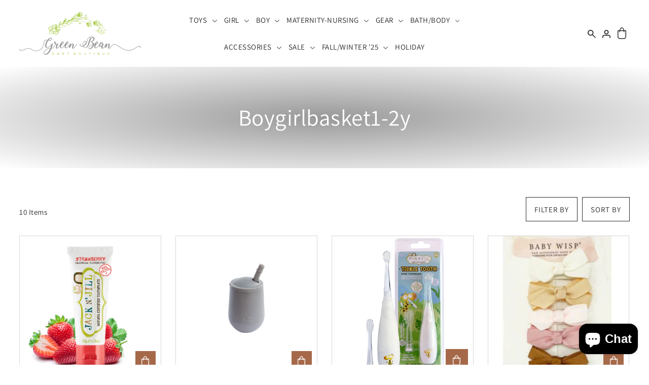

--- FILE ---
content_type: text/html; charset=utf-8
request_url: https://www.greenbeanbabyboutique.com/collections/boygirlbasket1-2y
body_size: 52775
content:
<!DOCTYPE html>
<html class="no-js supports-no-cookies" lang="en">
<head>
  <meta charset="utf-8">
  <meta http-equiv="X-UA-Compatible" content="IE=edge">
  <meta name="viewport" content="width=device-width,initial-scale=1">
  <meta name="theme-color" content="#bed9c8"><link rel="canonical" href="https://www.greenbeanbabyboutique.com/collections/boygirlbasket1-2y"><link rel="preconnect" href="https://cdn.shopify.com" crossorigin><link rel="preconnect" href="https://fonts.shopifycdn.com" crossorigin><!-- Preload onDomain stylesheets and script libraries -->
  <link href="//www.greenbeanbabyboutique.com/cdn/shop/t/11/assets/theme.js?v=151739838966286893621753836387" as="script" rel="preload">
  <link href="//www.greenbeanbabyboutique.com/cdn/shop/t/11/assets/theme.css?v=8861224237448410331753836387" rel="stylesheet" type="text/css" media="all" />


  <title>
    Boygirlbasket1-2y
 &ndash; Green Bean Baby Boutique</title>

  <meta name="description" content="">

  
<meta property="og:type" content="website">
  <meta property="og:title" content="Boygirlbasket1-2y">
  <meta property="og:url" content="https://www.greenbeanbabyboutique.com/collections/boygirlbasket1-2y">
  
  
<meta property="og:site_name" content="Green Bean Baby Boutique">


<meta name="twitter:card" content="summary"><meta name="twitter:site" content="@">
  

  <script src="//www.greenbeanbabyboutique.com/cdn/shop/t/11/assets/vendor-cookies.js?v=127766308438524358541753836387" defer="defer"></script>
  <script src="//www.greenbeanbabyboutique.com/cdn/shop/t/11/assets/theme.js?v=151739838966286893621753836387" defer></script>

  <script>window.performance && window.performance.mark && window.performance.mark('shopify.content_for_header.start');</script><meta name="google-site-verification" content="5ysOLw68ucbO_2W8CpBnRoBT5c2EuCtsdMUkKVJtoEU">
<meta id="shopify-digital-wallet" name="shopify-digital-wallet" content="/18113881/digital_wallets/dialog">
<meta name="shopify-checkout-api-token" content="8aef9e40749b5d35679e0fadb0518720">
<meta id="in-context-paypal-metadata" data-shop-id="18113881" data-venmo-supported="false" data-environment="production" data-locale="en_US" data-paypal-v4="true" data-currency="USD">
<link rel="alternate" type="application/atom+xml" title="Feed" href="/collections/boygirlbasket1-2y.atom" />
<link rel="alternate" type="application/json+oembed" href="https://www.greenbeanbabyboutique.com/collections/boygirlbasket1-2y.oembed">
<script async="async" src="/checkouts/internal/preloads.js?locale=en-US"></script>
<link rel="preconnect" href="https://shop.app" crossorigin="anonymous">
<script async="async" src="https://shop.app/checkouts/internal/preloads.js?locale=en-US&shop_id=18113881" crossorigin="anonymous"></script>
<script id="apple-pay-shop-capabilities" type="application/json">{"shopId":18113881,"countryCode":"US","currencyCode":"USD","merchantCapabilities":["supports3DS"],"merchantId":"gid:\/\/shopify\/Shop\/18113881","merchantName":"Green Bean Baby Boutique","requiredBillingContactFields":["postalAddress","email","phone"],"requiredShippingContactFields":["postalAddress","email","phone"],"shippingType":"shipping","supportedNetworks":["visa","masterCard","amex","discover","elo","jcb"],"total":{"type":"pending","label":"Green Bean Baby Boutique","amount":"1.00"},"shopifyPaymentsEnabled":true,"supportsSubscriptions":true}</script>
<script id="shopify-features" type="application/json">{"accessToken":"8aef9e40749b5d35679e0fadb0518720","betas":["rich-media-storefront-analytics"],"domain":"www.greenbeanbabyboutique.com","predictiveSearch":true,"shopId":18113881,"locale":"en"}</script>
<script>var Shopify = Shopify || {};
Shopify.shop = "greenbeanbabyboutique.myshopify.com";
Shopify.locale = "en";
Shopify.currency = {"active":"USD","rate":"1.0"};
Shopify.country = "US";
Shopify.theme = {"name":"Flash","id":138008428633,"schema_name":"Drop","schema_version":"5.0.0","theme_store_id":1197,"role":"main"};
Shopify.theme.handle = "null";
Shopify.theme.style = {"id":null,"handle":null};
Shopify.cdnHost = "www.greenbeanbabyboutique.com/cdn";
Shopify.routes = Shopify.routes || {};
Shopify.routes.root = "/";</script>
<script type="module">!function(o){(o.Shopify=o.Shopify||{}).modules=!0}(window);</script>
<script>!function(o){function n(){var o=[];function n(){o.push(Array.prototype.slice.apply(arguments))}return n.q=o,n}var t=o.Shopify=o.Shopify||{};t.loadFeatures=n(),t.autoloadFeatures=n()}(window);</script>
<script>
  window.ShopifyPay = window.ShopifyPay || {};
  window.ShopifyPay.apiHost = "shop.app\/pay";
  window.ShopifyPay.redirectState = null;
</script>
<script id="shop-js-analytics" type="application/json">{"pageType":"collection"}</script>
<script defer="defer" async type="module" src="//www.greenbeanbabyboutique.com/cdn/shopifycloud/shop-js/modules/v2/client.init-shop-cart-sync_C5BV16lS.en.esm.js"></script>
<script defer="defer" async type="module" src="//www.greenbeanbabyboutique.com/cdn/shopifycloud/shop-js/modules/v2/chunk.common_CygWptCX.esm.js"></script>
<script type="module">
  await import("//www.greenbeanbabyboutique.com/cdn/shopifycloud/shop-js/modules/v2/client.init-shop-cart-sync_C5BV16lS.en.esm.js");
await import("//www.greenbeanbabyboutique.com/cdn/shopifycloud/shop-js/modules/v2/chunk.common_CygWptCX.esm.js");

  window.Shopify.SignInWithShop?.initShopCartSync?.({"fedCMEnabled":true,"windoidEnabled":true});

</script>
<script>
  window.Shopify = window.Shopify || {};
  if (!window.Shopify.featureAssets) window.Shopify.featureAssets = {};
  window.Shopify.featureAssets['shop-js'] = {"shop-cart-sync":["modules/v2/client.shop-cart-sync_ZFArdW7E.en.esm.js","modules/v2/chunk.common_CygWptCX.esm.js"],"init-fed-cm":["modules/v2/client.init-fed-cm_CmiC4vf6.en.esm.js","modules/v2/chunk.common_CygWptCX.esm.js"],"shop-button":["modules/v2/client.shop-button_tlx5R9nI.en.esm.js","modules/v2/chunk.common_CygWptCX.esm.js"],"shop-cash-offers":["modules/v2/client.shop-cash-offers_DOA2yAJr.en.esm.js","modules/v2/chunk.common_CygWptCX.esm.js","modules/v2/chunk.modal_D71HUcav.esm.js"],"init-windoid":["modules/v2/client.init-windoid_sURxWdc1.en.esm.js","modules/v2/chunk.common_CygWptCX.esm.js"],"shop-toast-manager":["modules/v2/client.shop-toast-manager_ClPi3nE9.en.esm.js","modules/v2/chunk.common_CygWptCX.esm.js"],"init-shop-email-lookup-coordinator":["modules/v2/client.init-shop-email-lookup-coordinator_B8hsDcYM.en.esm.js","modules/v2/chunk.common_CygWptCX.esm.js"],"init-shop-cart-sync":["modules/v2/client.init-shop-cart-sync_C5BV16lS.en.esm.js","modules/v2/chunk.common_CygWptCX.esm.js"],"avatar":["modules/v2/client.avatar_BTnouDA3.en.esm.js"],"pay-button":["modules/v2/client.pay-button_FdsNuTd3.en.esm.js","modules/v2/chunk.common_CygWptCX.esm.js"],"init-customer-accounts":["modules/v2/client.init-customer-accounts_DxDtT_ad.en.esm.js","modules/v2/client.shop-login-button_C5VAVYt1.en.esm.js","modules/v2/chunk.common_CygWptCX.esm.js","modules/v2/chunk.modal_D71HUcav.esm.js"],"init-shop-for-new-customer-accounts":["modules/v2/client.init-shop-for-new-customer-accounts_ChsxoAhi.en.esm.js","modules/v2/client.shop-login-button_C5VAVYt1.en.esm.js","modules/v2/chunk.common_CygWptCX.esm.js","modules/v2/chunk.modal_D71HUcav.esm.js"],"shop-login-button":["modules/v2/client.shop-login-button_C5VAVYt1.en.esm.js","modules/v2/chunk.common_CygWptCX.esm.js","modules/v2/chunk.modal_D71HUcav.esm.js"],"init-customer-accounts-sign-up":["modules/v2/client.init-customer-accounts-sign-up_CPSyQ0Tj.en.esm.js","modules/v2/client.shop-login-button_C5VAVYt1.en.esm.js","modules/v2/chunk.common_CygWptCX.esm.js","modules/v2/chunk.modal_D71HUcav.esm.js"],"shop-follow-button":["modules/v2/client.shop-follow-button_Cva4Ekp9.en.esm.js","modules/v2/chunk.common_CygWptCX.esm.js","modules/v2/chunk.modal_D71HUcav.esm.js"],"checkout-modal":["modules/v2/client.checkout-modal_BPM8l0SH.en.esm.js","modules/v2/chunk.common_CygWptCX.esm.js","modules/v2/chunk.modal_D71HUcav.esm.js"],"lead-capture":["modules/v2/client.lead-capture_Bi8yE_yS.en.esm.js","modules/v2/chunk.common_CygWptCX.esm.js","modules/v2/chunk.modal_D71HUcav.esm.js"],"shop-login":["modules/v2/client.shop-login_D6lNrXab.en.esm.js","modules/v2/chunk.common_CygWptCX.esm.js","modules/v2/chunk.modal_D71HUcav.esm.js"],"payment-terms":["modules/v2/client.payment-terms_CZxnsJam.en.esm.js","modules/v2/chunk.common_CygWptCX.esm.js","modules/v2/chunk.modal_D71HUcav.esm.js"]};
</script>
<script>(function() {
  var isLoaded = false;
  function asyncLoad() {
    if (isLoaded) return;
    isLoaded = true;
    var urls = ["https:\/\/js.smile.io\/v1\/smile-shopify.js?shop=greenbeanbabyboutique.myshopify.com","https:\/\/cdn.shopify.com\/s\/files\/1\/1811\/3881\/t\/7\/assets\/clever_adwords_global_tag.js?shop=greenbeanbabyboutique.myshopify.com","https:\/\/bingshoppingtool-t2app-prod.trafficmanager.net\/uet\/tracking_script?shop=greenbeanbabyboutique.myshopify.com","https:\/\/cdn.hextom.com\/js\/freeshippingbar.js?shop=greenbeanbabyboutique.myshopify.com"];
    for (var i = 0; i < urls.length; i++) {
      var s = document.createElement('script');
      s.type = 'text/javascript';
      s.async = true;
      s.src = urls[i];
      var x = document.getElementsByTagName('script')[0];
      x.parentNode.insertBefore(s, x);
    }
  };
  if(window.attachEvent) {
    window.attachEvent('onload', asyncLoad);
  } else {
    window.addEventListener('load', asyncLoad, false);
  }
})();</script>
<script id="__st">var __st={"a":18113881,"offset":-18000,"reqid":"b66bdbbe-d119-45fa-8e04-4bbc9a56bce4-1768753088","pageurl":"www.greenbeanbabyboutique.com\/collections\/boygirlbasket1-2y","u":"0b63a3f5afd9","p":"collection","rtyp":"collection","rid":271576760409};</script>
<script>window.ShopifyPaypalV4VisibilityTracking = true;</script>
<script id="captcha-bootstrap">!function(){'use strict';const t='contact',e='account',n='new_comment',o=[[t,t],['blogs',n],['comments',n],[t,'customer']],c=[[e,'customer_login'],[e,'guest_login'],[e,'recover_customer_password'],[e,'create_customer']],r=t=>t.map((([t,e])=>`form[action*='/${t}']:not([data-nocaptcha='true']) input[name='form_type'][value='${e}']`)).join(','),a=t=>()=>t?[...document.querySelectorAll(t)].map((t=>t.form)):[];function s(){const t=[...o],e=r(t);return a(e)}const i='password',u='form_key',d=['recaptcha-v3-token','g-recaptcha-response','h-captcha-response',i],f=()=>{try{return window.sessionStorage}catch{return}},m='__shopify_v',_=t=>t.elements[u];function p(t,e,n=!1){try{const o=window.sessionStorage,c=JSON.parse(o.getItem(e)),{data:r}=function(t){const{data:e,action:n}=t;return t[m]||n?{data:e,action:n}:{data:t,action:n}}(c);for(const[e,n]of Object.entries(r))t.elements[e]&&(t.elements[e].value=n);n&&o.removeItem(e)}catch(o){console.error('form repopulation failed',{error:o})}}const l='form_type',E='cptcha';function T(t){t.dataset[E]=!0}const w=window,h=w.document,L='Shopify',v='ce_forms',y='captcha';let A=!1;((t,e)=>{const n=(g='f06e6c50-85a8-45c8-87d0-21a2b65856fe',I='https://cdn.shopify.com/shopifycloud/storefront-forms-hcaptcha/ce_storefront_forms_captcha_hcaptcha.v1.5.2.iife.js',D={infoText:'Protected by hCaptcha',privacyText:'Privacy',termsText:'Terms'},(t,e,n)=>{const o=w[L][v],c=o.bindForm;if(c)return c(t,g,e,D).then(n);var r;o.q.push([[t,g,e,D],n]),r=I,A||(h.body.append(Object.assign(h.createElement('script'),{id:'captcha-provider',async:!0,src:r})),A=!0)});var g,I,D;w[L]=w[L]||{},w[L][v]=w[L][v]||{},w[L][v].q=[],w[L][y]=w[L][y]||{},w[L][y].protect=function(t,e){n(t,void 0,e),T(t)},Object.freeze(w[L][y]),function(t,e,n,w,h,L){const[v,y,A,g]=function(t,e,n){const i=e?o:[],u=t?c:[],d=[...i,...u],f=r(d),m=r(i),_=r(d.filter((([t,e])=>n.includes(e))));return[a(f),a(m),a(_),s()]}(w,h,L),I=t=>{const e=t.target;return e instanceof HTMLFormElement?e:e&&e.form},D=t=>v().includes(t);t.addEventListener('submit',(t=>{const e=I(t);if(!e)return;const n=D(e)&&!e.dataset.hcaptchaBound&&!e.dataset.recaptchaBound,o=_(e),c=g().includes(e)&&(!o||!o.value);(n||c)&&t.preventDefault(),c&&!n&&(function(t){try{if(!f())return;!function(t){const e=f();if(!e)return;const n=_(t);if(!n)return;const o=n.value;o&&e.removeItem(o)}(t);const e=Array.from(Array(32),(()=>Math.random().toString(36)[2])).join('');!function(t,e){_(t)||t.append(Object.assign(document.createElement('input'),{type:'hidden',name:u})),t.elements[u].value=e}(t,e),function(t,e){const n=f();if(!n)return;const o=[...t.querySelectorAll(`input[type='${i}']`)].map((({name:t})=>t)),c=[...d,...o],r={};for(const[a,s]of new FormData(t).entries())c.includes(a)||(r[a]=s);n.setItem(e,JSON.stringify({[m]:1,action:t.action,data:r}))}(t,e)}catch(e){console.error('failed to persist form',e)}}(e),e.submit())}));const S=(t,e)=>{t&&!t.dataset[E]&&(n(t,e.some((e=>e===t))),T(t))};for(const o of['focusin','change'])t.addEventListener(o,(t=>{const e=I(t);D(e)&&S(e,y())}));const B=e.get('form_key'),M=e.get(l),P=B&&M;t.addEventListener('DOMContentLoaded',(()=>{const t=y();if(P)for(const e of t)e.elements[l].value===M&&p(e,B);[...new Set([...A(),...v().filter((t=>'true'===t.dataset.shopifyCaptcha))])].forEach((e=>S(e,t)))}))}(h,new URLSearchParams(w.location.search),n,t,e,['guest_login'])})(!0,!0)}();</script>
<script integrity="sha256-4kQ18oKyAcykRKYeNunJcIwy7WH5gtpwJnB7kiuLZ1E=" data-source-attribution="shopify.loadfeatures" defer="defer" src="//www.greenbeanbabyboutique.com/cdn/shopifycloud/storefront/assets/storefront/load_feature-a0a9edcb.js" crossorigin="anonymous"></script>
<script crossorigin="anonymous" defer="defer" src="//www.greenbeanbabyboutique.com/cdn/shopifycloud/storefront/assets/shopify_pay/storefront-65b4c6d7.js?v=20250812"></script>
<script data-source-attribution="shopify.dynamic_checkout.dynamic.init">var Shopify=Shopify||{};Shopify.PaymentButton=Shopify.PaymentButton||{isStorefrontPortableWallets:!0,init:function(){window.Shopify.PaymentButton.init=function(){};var t=document.createElement("script");t.src="https://www.greenbeanbabyboutique.com/cdn/shopifycloud/portable-wallets/latest/portable-wallets.en.js",t.type="module",document.head.appendChild(t)}};
</script>
<script data-source-attribution="shopify.dynamic_checkout.buyer_consent">
  function portableWalletsHideBuyerConsent(e){var t=document.getElementById("shopify-buyer-consent"),n=document.getElementById("shopify-subscription-policy-button");t&&n&&(t.classList.add("hidden"),t.setAttribute("aria-hidden","true"),n.removeEventListener("click",e))}function portableWalletsShowBuyerConsent(e){var t=document.getElementById("shopify-buyer-consent"),n=document.getElementById("shopify-subscription-policy-button");t&&n&&(t.classList.remove("hidden"),t.removeAttribute("aria-hidden"),n.addEventListener("click",e))}window.Shopify?.PaymentButton&&(window.Shopify.PaymentButton.hideBuyerConsent=portableWalletsHideBuyerConsent,window.Shopify.PaymentButton.showBuyerConsent=portableWalletsShowBuyerConsent);
</script>
<script data-source-attribution="shopify.dynamic_checkout.cart.bootstrap">document.addEventListener("DOMContentLoaded",(function(){function t(){return document.querySelector("shopify-accelerated-checkout-cart, shopify-accelerated-checkout")}if(t())Shopify.PaymentButton.init();else{new MutationObserver((function(e,n){t()&&(Shopify.PaymentButton.init(),n.disconnect())})).observe(document.body,{childList:!0,subtree:!0})}}));
</script>
<link id="shopify-accelerated-checkout-styles" rel="stylesheet" media="screen" href="https://www.greenbeanbabyboutique.com/cdn/shopifycloud/portable-wallets/latest/accelerated-checkout-backwards-compat.css" crossorigin="anonymous">
<style id="shopify-accelerated-checkout-cart">
        #shopify-buyer-consent {
  margin-top: 1em;
  display: inline-block;
  width: 100%;
}

#shopify-buyer-consent.hidden {
  display: none;
}

#shopify-subscription-policy-button {
  background: none;
  border: none;
  padding: 0;
  text-decoration: underline;
  font-size: inherit;
  cursor: pointer;
}

#shopify-subscription-policy-button::before {
  box-shadow: none;
}

      </style>

<script>window.performance && window.performance.mark && window.performance.mark('shopify.content_for_header.end');</script>

  

<style data-shopify>

@font-face {
  font-family: Assistant;
  font-weight: 400;
  font-style: normal;
  font-display: swap;
  src: url("//www.greenbeanbabyboutique.com/cdn/fonts/assistant/assistant_n4.9120912a469cad1cc292572851508ca49d12e768.woff2") format("woff2"),
       url("//www.greenbeanbabyboutique.com/cdn/fonts/assistant/assistant_n4.6e9875ce64e0fefcd3f4446b7ec9036b3ddd2985.woff") format("woff");
}

@font-face {
  font-family: Assistant;
  font-weight: 700;
  font-style: normal;
  font-display: swap;
  src: url("//www.greenbeanbabyboutique.com/cdn/fonts/assistant/assistant_n7.bf44452348ec8b8efa3aa3068825305886b1c83c.woff2") format("woff2"),
       url("//www.greenbeanbabyboutique.com/cdn/fonts/assistant/assistant_n7.0c887fee83f6b3bda822f1150b912c72da0f7b64.woff") format("woff");
}



@font-face {
  font-family: Assistant;
  font-weight: 400;
  font-style: normal;
  font-display: swap;
  src: url("//www.greenbeanbabyboutique.com/cdn/fonts/assistant/assistant_n4.9120912a469cad1cc292572851508ca49d12e768.woff2") format("woff2"),
       url("//www.greenbeanbabyboutique.com/cdn/fonts/assistant/assistant_n4.6e9875ce64e0fefcd3f4446b7ec9036b3ddd2985.woff") format("woff");
}

@font-face {
  font-family: Assistant;
  font-weight: 400;
  font-style: normal;
  font-display: swap;
  src: url("//www.greenbeanbabyboutique.com/cdn/fonts/assistant/assistant_n4.9120912a469cad1cc292572851508ca49d12e768.woff2") format("woff2"),
       url("//www.greenbeanbabyboutique.com/cdn/fonts/assistant/assistant_n4.6e9875ce64e0fefcd3f4446b7ec9036b3ddd2985.woff") format("woff");
}



  :root,
  
  .color-scheme-1 {

  /* General */
  --background: #ffffff;
  --background-accent: #f7f7f7;
  --background-dark: #cccccc;
  --text-color-light: #5c5c5c;
  --text-color-dark: #000000;
  --text-color: #292929;
  --text-color-reset: #292929;
  --sale-price-color: #cc0000;
  --text-hover: rgb(118, 118, 118);
  --star-active: rgb(41, 41, 41);
  --star-inactive: rgb(118, 118, 118);
  --dotted-color: #d7d7d7;
  /* Product badges */
  --sale-background: #cc0000;
  --sale-color: #ffffff;
  --new-background: #000000;
  --new-color: #ffffff;
  --coming-soon-background: #ffffff;
  --coming-soon-color: #000000;
  --badge-1-background: #ff6600;
  --badge-1-color: #ffffff;
  --badge-2-background: #242038;
  --badge-2-color: #f7ece1;
  --badge-3-background: #6a3937;
  --badge-3-color: #ffffff;
  /* Buttons */
  --button-bg: #a56949;
  --button-text: #ffffff;
  --button-hover: #b38970;
  --secondary-button-bg: #b38970;
  --secondary-button-text: #ffffff;
  --secondary-button-hover: #a56949;
  --directional-text: #ffffff;
  --directional-hover: #a56949;
}

  .color-scheme-2 {

  /* General */
  --background: #bed9c8;
  --background-accent: #b4d3c0;
  --background-dark: #7eb392;
  --text-color-light: #333333;
  --text-color-dark: #000000;
  --text-color: #000000;
  --text-color-reset: #000000;
  --sale-price-color: #cc0000;
  --text-hover: rgb(77, 77, 77);
  --star-active: rgb(0, 0, 0);
  --star-inactive: rgb(77, 77, 77);
  --dotted-color: #d7d7d7;
  /* Product badges */
  --sale-background: #cc0000;
  --sale-color: #ffffff;
  --new-background: #bed9c8;
  --new-color: #292929;
  --coming-soon-background: #ffffff;
  --coming-soon-color: #000000;
  --badge-1-background: #b38970;
  --badge-1-color: #ffffff;
  --badge-2-background: #242038;
  --badge-2-color: #ffffff;
  --badge-3-background: #6a3937;
  --badge-3-color: #ffffff;
  /* Buttons */
  --button-bg: #b38970;
  --button-text: #f1edbd;
  --button-hover: #a56949;
  --secondary-button-bg: #373833;
  --secondary-button-text: #f1edbd;
  --secondary-button-hover: #bed9c8;
  --directional-text: #ffffff;
  --directional-hover: #a56949;
}

  .color-scheme-3 {

  /* General */
  --background: #f8f6ef;
  --background-accent: #f3f0e4;
  --background-dark: #d9cea8;
  --text-color-light: #333333;
  --text-color-dark: #000000;
  --text-color: #000000;
  --text-color-reset: #000000;
  --sale-price-color: #cc0000;
  --text-hover: rgb(77, 77, 77);
  --star-active: rgb(0, 0, 0);
  --star-inactive: rgb(77, 77, 77);
  --dotted-color: #d4ccab;
  /* Product badges */
  --sale-background: #cc0000;
  --sale-color: #ffffff;
  --new-background: #000000;
  --new-color: #ffffff;
  --coming-soon-background: #ffffff;
  --coming-soon-color: #000000;
  --badge-1-background: #ff6600;
  --badge-1-color: #ffffff;
  --badge-2-background: #242038;
  --badge-2-color: #f7ece1;
  --badge-3-background: #6a3937;
  --badge-3-color: #ffffff;
  /* Buttons */
  --button-bg: #b38970;
  --button-text: #f7f2de;
  --button-hover: #a56949;
  --secondary-button-bg: #a56949;
  --secondary-button-text: #f7f2de;
  --secondary-button-hover: #b38970;
  --directional-text: #ffffff;
  --directional-hover: #a56949;
}

  .color-scheme-4 {

  /* General */
  --background: rgba(0,0,0,0);
  --background-accent: rgba(0, 0, 0, 0.0);
  --background-dark: rgba(0, 0, 0, 0.0);
  --text-color-light: #ffffff;
  --text-color-dark: #666666;
  --text-color: #ffffff;
  --text-color-reset: #ffffff;
  --sale-price-color: #cc0000;
  --text-hover: rgb(255, 255, 255);
  --star-active: rgb(255, 255, 255);
  --star-inactive: rgb(255, 255, 255);
  --dotted-color: #d5d5d5;
  /* Product badges */
  --sale-background: #cc0000;
  --sale-color: #ffffff;
  --new-background: #000000;
  --new-color: #ffffff;
  --coming-soon-background: #ffffff;
  --coming-soon-color: #000000;
  --badge-1-background: #ff6600;
  --badge-1-color: #ffffff;
  --badge-2-background: #242038;
  --badge-2-color: #f7ece1;
  --badge-3-background: #6a3937;
  --badge-3-color: #ffffff;
  /* Buttons */
  --button-bg: #000000;
  --button-text: #ffffff;
  --button-hover: #585858;
  --secondary-button-bg: #585858;
  --secondary-button-text: #ffffff;
  --secondary-button-hover: #000000;
  --directional-text: #000000;
  --directional-hover: rgba(0,0,0,0);
}

  .color-scheme-74704f47-324d-44e8-b192-f343e289c968 {

  /* General */
  --background: rgba(0,0,0,0);
  --background-accent: rgba(0, 0, 0, 0.0);
  --background-dark: rgba(0, 0, 0, 0.0);
  --text-color-light: #ffffff;
  --text-color-dark: #666666;
  --text-color: #ffffff;
  --text-color-reset: #ffffff;
  --sale-price-color: #cc0000;
  --text-hover: rgb(255, 255, 255);
  --star-active: rgb(255, 255, 255);
  --star-inactive: rgb(255, 255, 255);
  --dotted-color: #d5d5d5;
  /* Product badges */
  --sale-background: #cc0000;
  --sale-color: #ffffff;
  --new-background: #000000;
  --new-color: #ffffff;
  --coming-soon-background: #ffffff;
  --coming-soon-color: #000000;
  --badge-1-background: #ff6600;
  --badge-1-color: #ffffff;
  --badge-2-background: #242038;
  --badge-2-color: #f7ece1;
  --badge-3-background: #6a3937;
  --badge-3-color: #ffffff;
  /* Buttons */
  --button-bg: #000000;
  --button-text: #ffffff;
  --button-hover: #585858;
  --secondary-button-bg: #585858;
  --secondary-button-text: #ffffff;
  --secondary-button-hover: #000000;
  --directional-text: #000000;
  --directional-hover: rgba(0,0,0,0);
}

  .color-scheme-7bbc2e52-c9aa-4af3-898a-3cee220eaacf {

  /* General */
  --background: #7c0000;
  --background-accent: #6d0000;
  --background-dark: #160000;
  --text-color-light: #ffffff;
  --text-color-dark: #666666;
  --text-color: #ffffff;
  --text-color-reset: #ffffff;
  --sale-price-color: #cc0000;
  --text-hover: rgb(255, 255, 255);
  --star-active: rgb(255, 255, 255);
  --star-inactive: rgb(255, 255, 255);
  --dotted-color: #d5d5d5;
  /* Product badges */
  --sale-background: #cc0000;
  --sale-color: #ffffff;
  --new-background: #000000;
  --new-color: #ffffff;
  --coming-soon-background: #ffffff;
  --coming-soon-color: #000000;
  --badge-1-background: #f7ece1;
  --badge-1-color: #000000;
  --badge-2-background: #617dac;
  --badge-2-color: #f7ece1;
  --badge-3-background: #6fa384;
  --badge-3-color: #ffffff;
  /* Buttons */
  --button-bg: #292929;
  --button-text: #ffffff;
  --button-hover: #585858;
  --secondary-button-bg: #585858;
  --secondary-button-text: #ffffff;
  --secondary-button-hover: #000000;
  --directional-text: #000000;
  --directional-hover: #ffffff;
}

  .color-scheme-2e70f644-da5d-4999-9b36-a27a77daec10 {

  /* General */
  --background: rgba(0,0,0,0);
  --background-accent: rgba(0, 0, 0, 0.0);
  --background-dark: rgba(0, 0, 0, 0.0);
  --text-color-light: #ffffff;
  --text-color-dark: #666666;
  --text-color: #ffffff;
  --text-color-reset: #ffffff;
  --sale-price-color: #cc0000;
  --text-hover: rgb(255, 255, 255);
  --star-active: rgb(255, 255, 255);
  --star-inactive: rgb(255, 255, 255);
  --dotted-color: #d7d7d7;
  /* Product badges */
  --sale-background: #cc0000;
  --sale-color: #ffffff;
  --new-background: #000000;
  --new-color: #ffffff;
  --coming-soon-background: #ffffff;
  --coming-soon-color: #000000;
  --badge-1-background: #65584a;
  --badge-1-color: #ffffff;
  --badge-2-background: #242038;
  --badge-2-color: #f7ece1;
  --badge-3-background: #6a3937;
  --badge-3-color: #ffffff;
  /* Buttons */
  --button-bg: #000000;
  --button-text: #ffffff;
  --button-hover: #232222;
  --secondary-button-bg: #d7d7d7;
  --secondary-button-text: #000000;
  --secondary-button-hover: #9e9e9e;
  --directional-text: #ffffff;
  --directional-hover: #000000;
}

  .color-scheme-5228fca6-37f1-4aa2-a495-1dc3e77401a4 {

  /* General */
  --background: #8e0404;
  --background-accent: #7f0404;
  --background-dark: #2b0101;
  --text-color-light: #ffffff;
  --text-color-dark: #666666;
  --text-color: #ffffff;
  --text-color-reset: #ffffff;
  --sale-price-color: #cc0000;
  --text-hover: rgb(255, 255, 255);
  --star-active: rgb(255, 255, 255);
  --star-inactive: rgb(255, 255, 255);
  --dotted-color: #d5d5d5;
  /* Product badges */
  --sale-background: #cc0000;
  --sale-color: #ffffff;
  --new-background: #000000;
  --new-color: #ffffff;
  --coming-soon-background: #ffffff;
  --coming-soon-color: #000000;
  --badge-1-background: #f7ece1;
  --badge-1-color: #000000;
  --badge-2-background: #617dac;
  --badge-2-color: #f7ece1;
  --badge-3-background: #6fa384;
  --badge-3-color: #ffffff;
  /* Buttons */
  --button-bg: #292929;
  --button-text: #ffffff;
  --button-hover: #585858;
  --secondary-button-bg: #585858;
  --secondary-button-text: #ffffff;
  --secondary-button-hover: #000000;
  --directional-text: #000000;
  --directional-hover: #ffffff;
}

  .color-scheme-1f2539d9-c408-43e1-a140-880929d213c7 {

  /* General */
  --background: rgba(0,0,0,0);
  --background-accent: rgba(0, 0, 0, 0.0);
  --background-dark: rgba(0, 0, 0, 0.0);
  --text-color-light: #ffffff;
  --text-color-dark: #666666;
  --text-color: #ffffff;
  --text-color-reset: #ffffff;
  --sale-price-color: #cc0000;
  --text-hover: rgb(255, 255, 255);
  --star-active: rgb(255, 255, 255);
  --star-inactive: rgb(255, 255, 255);
  --dotted-color: #d7d7d7;
  /* Product badges */
  --sale-background: #cc0000;
  --sale-color: #ffffff;
  --new-background: #000000;
  --new-color: #ffffff;
  --coming-soon-background: #ffffff;
  --coming-soon-color: #000000;
  --badge-1-background: #ff6600;
  --badge-1-color: #ffffff;
  --badge-2-background: #242038;
  --badge-2-color: #f7ece1;
  --badge-3-background: #6a3937;
  --badge-3-color: #ffffff;
  /* Buttons */
  --button-bg: #b38970;
  --button-text: #ffffff;
  --button-hover: #a56949;
  --secondary-button-bg: #bed9c8;
  --secondary-button-text: #292929;
  --secondary-button-hover: #f1edbd;
  --directional-text: #ffffff;
  --directional-hover: #292929;
}

  .color-scheme-bf6f2986-0383-4730-a7b5-729a6bd6fd8f {

  /* General */
  --background: #ffffff;
  --background-accent: #f7f7f7;
  --background-dark: #cccccc;
  --text-color-light: #5c5c5c;
  --text-color-dark: #000000;
  --text-color: #292929;
  --text-color-reset: #292929;
  --sale-price-color: #cc0000;
  --text-hover: rgb(118, 118, 118);
  --star-active: rgb(41, 41, 41);
  --star-inactive: rgb(118, 118, 118);
  --dotted-color: #d7d7d7;
  /* Product badges */
  --sale-background: #cc0000;
  --sale-color: #ffffff;
  --new-background: #000000;
  --new-color: #ffffff;
  --coming-soon-background: #ffffff;
  --coming-soon-color: #000000;
  --badge-1-background: #ff6600;
  --badge-1-color: #ffffff;
  --badge-2-background: #242038;
  --badge-2-color: #f7ece1;
  --badge-3-background: #6a3937;
  --badge-3-color: #ffffff;
  /* Buttons */
  --button-bg: #7fff23;
  --button-text: #ffffff;
  --button-hover: #b38970;
  --secondary-button-bg: #b38970;
  --secondary-button-text: #ffffff;
  --secondary-button-hover: #a56949;
  --directional-text: #ffffff;
  --directional-hover: #a56949;
}



:root {
  --heading-family: Assistant, sans-serif;
  --heading-weight: 400;
  --heading-style: normal;
  --heading-spacing: 0.5px;
  --heading-align: center;

  --main-family: Assistant, sans-serif;
  --main-weight: 400;
  --main-style: normal;
  --main-spacing: 0.5px;

  --nav-family: Assistant, sans-serif;
  --nav-weight: 400;
  --nav-style: normal;
  --nav-spacing: 0.5px;
  --nav-transform: uppercase;

  --font-size: 15px;
  --nav-size: 15px;
  --h1-size: 45px;
  --h2-size: 32px;
  --h3-size: 26px;

  --font-size-sm: calc(15px - 2px);

  --buttons-transform: uppercase;
  --buttons-border-weight: 1px;
  --buttons-corners: 0;
  --buttons-height: 48px;
  --buttons-spacing: 0.5px;
  --form-border-weight: 1px;

  --slideout-desktop: 550px;
  --slideout-desktop-n: -550px;
  --slideout-mobile: 350px;
  --slideout-mobile-n: -350px;

  --keyboard-focus: #C8C8C8;
  --keyboard-border-style: dashed;
  --keyboard-border-weight: 1px;
  --keyboard-border-offset-weight: -1px;


  --scheme-scheme-1-text: #292929;
  --scheme-scheme-1-bg: #ffffff;
  --scheme-scheme-1-hover: ;
  
  --scheme-scheme-2-text: #000000;
  --scheme-scheme-2-bg: #bed9c8;
  --scheme-scheme-2-hover: ;
  
  --scheme-scheme-3-text: #000000;
  --scheme-scheme-3-bg: #f8f6ef;
  --scheme-scheme-3-hover: ;
  
  --scheme-3-bg: #f8f6ef;
  --scheme-3-bg-light: #ffffff;
  
  --scheme-scheme-4-text: #ffffff;
  --scheme-scheme-4-bg: rgba(0,0,0,0);
  --scheme-scheme-4-hover: ;
  
  --scheme-scheme-74704f47-324d-44e8-b192-f343e289c968-text: #ffffff;
  --scheme-scheme-74704f47-324d-44e8-b192-f343e289c968-bg: rgba(0,0,0,0);
  --scheme-scheme-74704f47-324d-44e8-b192-f343e289c968-hover: ;
  
  --scheme-scheme-7bbc2e52-c9aa-4af3-898a-3cee220eaacf-text: #ffffff;
  --scheme-scheme-7bbc2e52-c9aa-4af3-898a-3cee220eaacf-bg: #7c0000;
  --scheme-scheme-7bbc2e52-c9aa-4af3-898a-3cee220eaacf-hover: ;
  
  --scheme-scheme-2e70f644-da5d-4999-9b36-a27a77daec10-text: #ffffff;
  --scheme-scheme-2e70f644-da5d-4999-9b36-a27a77daec10-bg: rgba(0,0,0,0);
  --scheme-scheme-2e70f644-da5d-4999-9b36-a27a77daec10-hover: ;
  
  --scheme-scheme-5228fca6-37f1-4aa2-a495-1dc3e77401a4-text: #ffffff;
  --scheme-scheme-5228fca6-37f1-4aa2-a495-1dc3e77401a4-bg: #8e0404;
  --scheme-scheme-5228fca6-37f1-4aa2-a495-1dc3e77401a4-hover: ;
  
  --scheme-scheme-1f2539d9-c408-43e1-a140-880929d213c7-text: #ffffff;
  --scheme-scheme-1f2539d9-c408-43e1-a140-880929d213c7-bg: rgba(0,0,0,0);
  --scheme-scheme-1f2539d9-c408-43e1-a140-880929d213c7-hover: ;
  
  --scheme-scheme-bf6f2986-0383-4730-a7b5-729a6bd6fd8f-text: #292929;
  --scheme-scheme-bf6f2986-0383-4730-a7b5-729a6bd6fd8f-bg: #ffffff;
  --scheme-scheme-bf6f2986-0383-4730-a7b5-729a6bd6fd8f-hover: ;
  
  

  --error-msg-dark: #BF3333;
  --error-msg-light: #e7a4a4;
  --success-msg-dark: #556c5a;
  --success-msg-light: #a3b7a7;
  --slideshow-btn-height: 34px;
  --slideshow-btn-width: 34px;
  --masonry-padding: 20px;
  --section-padding: 100px;



  --countdown-size: 64px;
  --header-height: 0px;
}
.ajax-cart__free-shipping {
  background-color: var(--scheme-scheme-1-bg);
  color: var(--scheme-scheme-1-text);
}
.ajax-cart__free-shipping p,
.ajax-cart__free-shipping a,
.ajax-cart__free-shipping small,
.ajax-cart__free-shipping span {
  color: var(--scheme-scheme-1-text);
}
@media (max-width: 967px) {
  :root {
    --countdown-size: 44px;
  }
}
@media (max-width: 740px) {
  :root {
    --font-size: calc(15px - (15px * 0.15));
    --nav-size: calc(15px - (15px * 0.15));
    --h1-size: calc(45px - (45px * 0.15));
    --h2-size: calc(32px - (32px * 0.15));
    --h3-size: calc(26px - (26px * 0.15));
  }
}
</style>


  <link href="//www.greenbeanbabyboutique.com/cdn/shop/t/11/assets/theme.css?v=8861224237448410331753836387" rel="stylesheet" type="text/css" media="all" />
<link rel="preload" as="font" href="//www.greenbeanbabyboutique.com/cdn/fonts/assistant/assistant_n4.9120912a469cad1cc292572851508ca49d12e768.woff2" type="font/woff2" crossorigin><link rel="preload" as="font" href="//www.greenbeanbabyboutique.com/cdn/fonts/assistant/assistant_n4.9120912a469cad1cc292572851508ca49d12e768.woff2" type="font/woff2" crossorigin><link rel="preload" as="font" href="//www.greenbeanbabyboutique.com/cdn/fonts/assistant/assistant_n4.9120912a469cad1cc292572851508ca49d12e768.woff2" type="font/woff2" crossorigin><script>document.documentElement.className = document.documentElement.className.replace('no-js', 'js');</script>
<script src="https://cdn.shopify.com/extensions/019bc7e9-d98c-71e0-bb25-69de9349bf29/smile-io-266/assets/smile-loader.js" type="text/javascript" defer="defer"></script>
<script src="https://cdn.shopify.com/extensions/7bc9bb47-adfa-4267-963e-cadee5096caf/inbox-1252/assets/inbox-chat-loader.js" type="text/javascript" defer="defer"></script>
<link href="https://monorail-edge.shopifysvc.com" rel="dns-prefetch">
<script>(function(){if ("sendBeacon" in navigator && "performance" in window) {try {var session_token_from_headers = performance.getEntriesByType('navigation')[0].serverTiming.find(x => x.name == '_s').description;} catch {var session_token_from_headers = undefined;}var session_cookie_matches = document.cookie.match(/_shopify_s=([^;]*)/);var session_token_from_cookie = session_cookie_matches && session_cookie_matches.length === 2 ? session_cookie_matches[1] : "";var session_token = session_token_from_headers || session_token_from_cookie || "";function handle_abandonment_event(e) {var entries = performance.getEntries().filter(function(entry) {return /monorail-edge.shopifysvc.com/.test(entry.name);});if (!window.abandonment_tracked && entries.length === 0) {window.abandonment_tracked = true;var currentMs = Date.now();var navigation_start = performance.timing.navigationStart;var payload = {shop_id: 18113881,url: window.location.href,navigation_start,duration: currentMs - navigation_start,session_token,page_type: "collection"};window.navigator.sendBeacon("https://monorail-edge.shopifysvc.com/v1/produce", JSON.stringify({schema_id: "online_store_buyer_site_abandonment/1.1",payload: payload,metadata: {event_created_at_ms: currentMs,event_sent_at_ms: currentMs}}));}}window.addEventListener('pagehide', handle_abandonment_event);}}());</script>
<script id="web-pixels-manager-setup">(function e(e,d,r,n,o){if(void 0===o&&(o={}),!Boolean(null===(a=null===(i=window.Shopify)||void 0===i?void 0:i.analytics)||void 0===a?void 0:a.replayQueue)){var i,a;window.Shopify=window.Shopify||{};var t=window.Shopify;t.analytics=t.analytics||{};var s=t.analytics;s.replayQueue=[],s.publish=function(e,d,r){return s.replayQueue.push([e,d,r]),!0};try{self.performance.mark("wpm:start")}catch(e){}var l=function(){var e={modern:/Edge?\/(1{2}[4-9]|1[2-9]\d|[2-9]\d{2}|\d{4,})\.\d+(\.\d+|)|Firefox\/(1{2}[4-9]|1[2-9]\d|[2-9]\d{2}|\d{4,})\.\d+(\.\d+|)|Chrom(ium|e)\/(9{2}|\d{3,})\.\d+(\.\d+|)|(Maci|X1{2}).+ Version\/(15\.\d+|(1[6-9]|[2-9]\d|\d{3,})\.\d+)([,.]\d+|)( \(\w+\)|)( Mobile\/\w+|) Safari\/|Chrome.+OPR\/(9{2}|\d{3,})\.\d+\.\d+|(CPU[ +]OS|iPhone[ +]OS|CPU[ +]iPhone|CPU IPhone OS|CPU iPad OS)[ +]+(15[._]\d+|(1[6-9]|[2-9]\d|\d{3,})[._]\d+)([._]\d+|)|Android:?[ /-](13[3-9]|1[4-9]\d|[2-9]\d{2}|\d{4,})(\.\d+|)(\.\d+|)|Android.+Firefox\/(13[5-9]|1[4-9]\d|[2-9]\d{2}|\d{4,})\.\d+(\.\d+|)|Android.+Chrom(ium|e)\/(13[3-9]|1[4-9]\d|[2-9]\d{2}|\d{4,})\.\d+(\.\d+|)|SamsungBrowser\/([2-9]\d|\d{3,})\.\d+/,legacy:/Edge?\/(1[6-9]|[2-9]\d|\d{3,})\.\d+(\.\d+|)|Firefox\/(5[4-9]|[6-9]\d|\d{3,})\.\d+(\.\d+|)|Chrom(ium|e)\/(5[1-9]|[6-9]\d|\d{3,})\.\d+(\.\d+|)([\d.]+$|.*Safari\/(?![\d.]+ Edge\/[\d.]+$))|(Maci|X1{2}).+ Version\/(10\.\d+|(1[1-9]|[2-9]\d|\d{3,})\.\d+)([,.]\d+|)( \(\w+\)|)( Mobile\/\w+|) Safari\/|Chrome.+OPR\/(3[89]|[4-9]\d|\d{3,})\.\d+\.\d+|(CPU[ +]OS|iPhone[ +]OS|CPU[ +]iPhone|CPU IPhone OS|CPU iPad OS)[ +]+(10[._]\d+|(1[1-9]|[2-9]\d|\d{3,})[._]\d+)([._]\d+|)|Android:?[ /-](13[3-9]|1[4-9]\d|[2-9]\d{2}|\d{4,})(\.\d+|)(\.\d+|)|Mobile Safari.+OPR\/([89]\d|\d{3,})\.\d+\.\d+|Android.+Firefox\/(13[5-9]|1[4-9]\d|[2-9]\d{2}|\d{4,})\.\d+(\.\d+|)|Android.+Chrom(ium|e)\/(13[3-9]|1[4-9]\d|[2-9]\d{2}|\d{4,})\.\d+(\.\d+|)|Android.+(UC? ?Browser|UCWEB|U3)[ /]?(15\.([5-9]|\d{2,})|(1[6-9]|[2-9]\d|\d{3,})\.\d+)\.\d+|SamsungBrowser\/(5\.\d+|([6-9]|\d{2,})\.\d+)|Android.+MQ{2}Browser\/(14(\.(9|\d{2,})|)|(1[5-9]|[2-9]\d|\d{3,})(\.\d+|))(\.\d+|)|K[Aa][Ii]OS\/(3\.\d+|([4-9]|\d{2,})\.\d+)(\.\d+|)/},d=e.modern,r=e.legacy,n=navigator.userAgent;return n.match(d)?"modern":n.match(r)?"legacy":"unknown"}(),u="modern"===l?"modern":"legacy",c=(null!=n?n:{modern:"",legacy:""})[u],f=function(e){return[e.baseUrl,"/wpm","/b",e.hashVersion,"modern"===e.buildTarget?"m":"l",".js"].join("")}({baseUrl:d,hashVersion:r,buildTarget:u}),m=function(e){var d=e.version,r=e.bundleTarget,n=e.surface,o=e.pageUrl,i=e.monorailEndpoint;return{emit:function(e){var a=e.status,t=e.errorMsg,s=(new Date).getTime(),l=JSON.stringify({metadata:{event_sent_at_ms:s},events:[{schema_id:"web_pixels_manager_load/3.1",payload:{version:d,bundle_target:r,page_url:o,status:a,surface:n,error_msg:t},metadata:{event_created_at_ms:s}}]});if(!i)return console&&console.warn&&console.warn("[Web Pixels Manager] No Monorail endpoint provided, skipping logging."),!1;try{return self.navigator.sendBeacon.bind(self.navigator)(i,l)}catch(e){}var u=new XMLHttpRequest;try{return u.open("POST",i,!0),u.setRequestHeader("Content-Type","text/plain"),u.send(l),!0}catch(e){return console&&console.warn&&console.warn("[Web Pixels Manager] Got an unhandled error while logging to Monorail."),!1}}}}({version:r,bundleTarget:l,surface:e.surface,pageUrl:self.location.href,monorailEndpoint:e.monorailEndpoint});try{o.browserTarget=l,function(e){var d=e.src,r=e.async,n=void 0===r||r,o=e.onload,i=e.onerror,a=e.sri,t=e.scriptDataAttributes,s=void 0===t?{}:t,l=document.createElement("script"),u=document.querySelector("head"),c=document.querySelector("body");if(l.async=n,l.src=d,a&&(l.integrity=a,l.crossOrigin="anonymous"),s)for(var f in s)if(Object.prototype.hasOwnProperty.call(s,f))try{l.dataset[f]=s[f]}catch(e){}if(o&&l.addEventListener("load",o),i&&l.addEventListener("error",i),u)u.appendChild(l);else{if(!c)throw new Error("Did not find a head or body element to append the script");c.appendChild(l)}}({src:f,async:!0,onload:function(){if(!function(){var e,d;return Boolean(null===(d=null===(e=window.Shopify)||void 0===e?void 0:e.analytics)||void 0===d?void 0:d.initialized)}()){var d=window.webPixelsManager.init(e)||void 0;if(d){var r=window.Shopify.analytics;r.replayQueue.forEach((function(e){var r=e[0],n=e[1],o=e[2];d.publishCustomEvent(r,n,o)})),r.replayQueue=[],r.publish=d.publishCustomEvent,r.visitor=d.visitor,r.initialized=!0}}},onerror:function(){return m.emit({status:"failed",errorMsg:"".concat(f," has failed to load")})},sri:function(e){var d=/^sha384-[A-Za-z0-9+/=]+$/;return"string"==typeof e&&d.test(e)}(c)?c:"",scriptDataAttributes:o}),m.emit({status:"loading"})}catch(e){m.emit({status:"failed",errorMsg:(null==e?void 0:e.message)||"Unknown error"})}}})({shopId: 18113881,storefrontBaseUrl: "https://www.greenbeanbabyboutique.com",extensionsBaseUrl: "https://extensions.shopifycdn.com/cdn/shopifycloud/web-pixels-manager",monorailEndpoint: "https://monorail-edge.shopifysvc.com/unstable/produce_batch",surface: "storefront-renderer",enabledBetaFlags: ["2dca8a86"],webPixelsConfigList: [{"id":"1480720473","configuration":"{\"ti\":\"56376586\",\"endpoint\":\"https:\/\/bat.bing.com\/action\/0\"}","eventPayloadVersion":"v1","runtimeContext":"STRICT","scriptVersion":"5ee93563fe31b11d2d65e2f09a5229dc","type":"APP","apiClientId":2997493,"privacyPurposes":["ANALYTICS","MARKETING","SALE_OF_DATA"],"dataSharingAdjustments":{"protectedCustomerApprovalScopes":["read_customer_personal_data"]}},{"id":"394657881","configuration":"{\"config\":\"{\\\"pixel_id\\\":\\\"G-8K788CTD1C\\\",\\\"target_country\\\":\\\"US\\\",\\\"gtag_events\\\":[{\\\"type\\\":\\\"begin_checkout\\\",\\\"action_label\\\":\\\"G-8K788CTD1C\\\"},{\\\"type\\\":\\\"search\\\",\\\"action_label\\\":\\\"G-8K788CTD1C\\\"},{\\\"type\\\":\\\"view_item\\\",\\\"action_label\\\":[\\\"G-8K788CTD1C\\\",\\\"MC-JNX9K0Y16L\\\"]},{\\\"type\\\":\\\"purchase\\\",\\\"action_label\\\":[\\\"G-8K788CTD1C\\\",\\\"MC-JNX9K0Y16L\\\"]},{\\\"type\\\":\\\"page_view\\\",\\\"action_label\\\":[\\\"G-8K788CTD1C\\\",\\\"MC-JNX9K0Y16L\\\"]},{\\\"type\\\":\\\"add_payment_info\\\",\\\"action_label\\\":\\\"G-8K788CTD1C\\\"},{\\\"type\\\":\\\"add_to_cart\\\",\\\"action_label\\\":\\\"G-8K788CTD1C\\\"}],\\\"enable_monitoring_mode\\\":false}\"}","eventPayloadVersion":"v1","runtimeContext":"OPEN","scriptVersion":"b2a88bafab3e21179ed38636efcd8a93","type":"APP","apiClientId":1780363,"privacyPurposes":[],"dataSharingAdjustments":{"protectedCustomerApprovalScopes":["read_customer_address","read_customer_email","read_customer_name","read_customer_personal_data","read_customer_phone"]}},{"id":"117145689","configuration":"{\"pixel_id\":\"1909493012616389\",\"pixel_type\":\"facebook_pixel\",\"metaapp_system_user_token\":\"-\"}","eventPayloadVersion":"v1","runtimeContext":"OPEN","scriptVersion":"ca16bc87fe92b6042fbaa3acc2fbdaa6","type":"APP","apiClientId":2329312,"privacyPurposes":["ANALYTICS","MARKETING","SALE_OF_DATA"],"dataSharingAdjustments":{"protectedCustomerApprovalScopes":["read_customer_address","read_customer_email","read_customer_name","read_customer_personal_data","read_customer_phone"]}},{"id":"49774681","configuration":"{\"tagID\":\"2619688084164\"}","eventPayloadVersion":"v1","runtimeContext":"STRICT","scriptVersion":"18031546ee651571ed29edbe71a3550b","type":"APP","apiClientId":3009811,"privacyPurposes":["ANALYTICS","MARKETING","SALE_OF_DATA"],"dataSharingAdjustments":{"protectedCustomerApprovalScopes":["read_customer_address","read_customer_email","read_customer_name","read_customer_personal_data","read_customer_phone"]}},{"id":"shopify-app-pixel","configuration":"{}","eventPayloadVersion":"v1","runtimeContext":"STRICT","scriptVersion":"0450","apiClientId":"shopify-pixel","type":"APP","privacyPurposes":["ANALYTICS","MARKETING"]},{"id":"shopify-custom-pixel","eventPayloadVersion":"v1","runtimeContext":"LAX","scriptVersion":"0450","apiClientId":"shopify-pixel","type":"CUSTOM","privacyPurposes":["ANALYTICS","MARKETING"]}],isMerchantRequest: false,initData: {"shop":{"name":"Green Bean Baby Boutique","paymentSettings":{"currencyCode":"USD"},"myshopifyDomain":"greenbeanbabyboutique.myshopify.com","countryCode":"US","storefrontUrl":"https:\/\/www.greenbeanbabyboutique.com"},"customer":null,"cart":null,"checkout":null,"productVariants":[],"purchasingCompany":null},},"https://www.greenbeanbabyboutique.com/cdn","fcfee988w5aeb613cpc8e4bc33m6693e112",{"modern":"","legacy":""},{"shopId":"18113881","storefrontBaseUrl":"https:\/\/www.greenbeanbabyboutique.com","extensionBaseUrl":"https:\/\/extensions.shopifycdn.com\/cdn\/shopifycloud\/web-pixels-manager","surface":"storefront-renderer","enabledBetaFlags":"[\"2dca8a86\"]","isMerchantRequest":"false","hashVersion":"fcfee988w5aeb613cpc8e4bc33m6693e112","publish":"custom","events":"[[\"page_viewed\",{}],[\"collection_viewed\",{\"collection\":{\"id\":\"271576760409\",\"title\":\"Boygirlbasket1-2y\",\"productVariants\":[{\"price\":{\"amount\":8.99,\"currencyCode\":\"USD\"},\"product\":{\"title\":\"Natural Certified Toothpaste - Various Flavors\",\"vendor\":\"Jack N' Jill\",\"id\":\"7868679941\",\"untranslatedTitle\":\"Natural Certified Toothpaste - Various Flavors\",\"url\":\"\/products\/natural-toothpaste\",\"type\":\"Toothpaste\"},\"id\":\"29563928901\",\"image\":{\"src\":\"\/\/www.greenbeanbabyboutique.com\/cdn\/shop\/files\/fd15a1fd0df3c84c2cea561bfdcb8c38de20ccde050d16053eeb69929f417eb4.jpg?v=1761675914\"},\"sku\":\"\",\"title\":\"Strawberry\",\"untranslatedTitle\":\"Strawberry\"},{\"price\":{\"amount\":17.5,\"currencyCode\":\"USD\"},\"product\":{\"title\":\"ezpz Mini Cup + Straw Training System - Various Colors\",\"vendor\":\"ezpz\",\"id\":\"6556761096281\",\"untranslatedTitle\":\"ezpz Mini Cup + Straw Training System - Various Colors\",\"url\":\"\/products\/mini-cup-straw-training-system-gray\",\"type\":\"sippy cups\"},\"id\":\"39307399987289\",\"image\":{\"src\":\"\/\/www.greenbeanbabyboutique.com\/cdn\/shop\/products\/e4ca1c8c6dbf0e615015d539308f9cec5dfbc5918ee5cf7af2c9d4c08c32d9e7.png?v=1618670671\"},\"sku\":\"\",\"title\":\"Gray\",\"untranslatedTitle\":\"Gray\"},{\"price\":{\"amount\":17.99,\"currencyCode\":\"USD\"},\"product\":{\"title\":\"Tickle Tooth Sonic Toothbrush\",\"vendor\":\"Jack N' Jill\",\"id\":\"6598865027161\",\"untranslatedTitle\":\"Tickle Tooth Sonic Toothbrush\",\"url\":\"\/products\/tickle-tooth-sonic-toothbrush\",\"type\":\"Toothbrush\"},\"id\":\"39370819993689\",\"image\":{\"src\":\"\/\/www.greenbeanbabyboutique.com\/cdn\/shop\/products\/aca741c9ad32eda63b9d51114b62b73a4ace28cd8ec8cba7438c451dc4364b3d.jpg?v=1624562277\"},\"sku\":\"\",\"title\":\"Default Title\",\"untranslatedTitle\":\"Default Title\"},{\"price\":{\"amount\":12.0,\"currencyCode\":\"USD\"},\"product\":{\"title\":\"Chelsea Boutique Snap Clip Set Of 5 - Various Color Sets\",\"vendor\":\"Baby Wisp\",\"id\":\"7315292979289\",\"untranslatedTitle\":\"Chelsea Boutique Snap Clip Set Of 5 - Various Color Sets\",\"url\":\"\/products\/chelsea-boutique-snap-clip-set-of-5-various-color-sets\",\"type\":\"Hair Clips\"},\"id\":\"40534977740889\",\"image\":{\"src\":\"\/\/www.greenbeanbabyboutique.com\/cdn\/shop\/files\/b75d107e3f9e6ec0b24d02cb2dd017b27736d82dddbd59c77e7efc7762fa5c40.jpg?v=1690646912\"},\"sku\":null,\"title\":\"Sand Castle\",\"untranslatedTitle\":\"Sand Castle\"},{\"price\":{\"amount\":10.95,\"currencyCode\":\"USD\"},\"product\":{\"title\":\"5-Piece Tiny Tuxedo Snap Hair Bows - Various Colors\",\"vendor\":\"Baby Wisp\",\"id\":\"6998503063641\",\"untranslatedTitle\":\"5-Piece Tiny Tuxedo Snap Hair Bows - Various Colors\",\"url\":\"\/products\/5-piece-small-snap-hair-bows-watercolors\",\"type\":\"Hair Clips\"},\"id\":\"40438406348889\",\"image\":{\"src\":\"\/\/www.greenbeanbabyboutique.com\/cdn\/shop\/products\/bw1551-5springbows-WaterColours_pckg_720x_77d2dee4-7d52-4472-aedb-812a272cff0f.jpg?v=1645306771\"},\"sku\":\"\",\"title\":\"Watercolors\",\"untranslatedTitle\":\"Watercolors\"},{\"price\":{\"amount\":15.0,\"currencyCode\":\"USD\"},\"product\":{\"title\":\"Plush Photo Album\",\"vendor\":\"Pearhead\",\"id\":\"6932422099033\",\"untranslatedTitle\":\"Plush Photo Album\",\"url\":\"\/products\/plush-photo-album\",\"type\":\"Photo Book\"},\"id\":\"39601755979865\",\"image\":{\"src\":\"\/\/www.greenbeanbabyboutique.com\/cdn\/shop\/products\/87084_maincopy_1024x1024_f2474143-b8eb-4740-8030-6e02d044af4b.jpg?v=1638036491\"},\"sku\":\"\",\"title\":\"Default Title\",\"untranslatedTitle\":\"Default Title\"},{\"price\":{\"amount\":12.0,\"currencyCode\":\"USD\"},\"product\":{\"title\":\"Charlotte Snap Clip Set Of 5 - Various Colors\",\"vendor\":\"Baby Wisp\",\"id\":\"7258085294169\",\"untranslatedTitle\":\"Charlotte Snap Clip Set Of 5 - Various Colors\",\"url\":\"\/products\/charlotte-snap-clip-set-of-5-various-colors\",\"type\":\"Hair Clips\"},\"id\":\"40438397042777\",\"image\":{\"src\":\"\/\/www.greenbeanbabyboutique.com\/cdn\/shop\/products\/f741c9f4378437bd69c418e3a59e7e5d161358498cf31f0ccba37065a8c92dc0.jpg?v=1678909442\"},\"sku\":null,\"title\":\"Faded Memory\",\"untranslatedTitle\":\"Faded Memory\"},{\"price\":{\"amount\":27.95,\"currencyCode\":\"USD\"},\"product\":{\"title\":\"Organic First Baby Doll - Mint\",\"vendor\":\"Apple Park\",\"id\":\"6908761473113\",\"untranslatedTitle\":\"Organic First Baby Doll - Mint\",\"url\":\"\/products\/organic-first-baby-doll-mint\",\"type\":\"Toys\"},\"id\":\"39555373367385\",\"image\":{\"src\":\"\/\/www.greenbeanbabyboutique.com\/cdn\/shop\/products\/tmg76.jpg?v=1635871606\"},\"sku\":\"\",\"title\":\"Default Title\",\"untranslatedTitle\":\"Default Title\"},{\"price\":{\"amount\":27.95,\"currencyCode\":\"USD\"},\"product\":{\"title\":\"Organic First Baby Doll - Cream\",\"vendor\":\"Apple Park\",\"id\":\"4755647955033\",\"untranslatedTitle\":\"Organic First Baby Doll - Cream\",\"url\":\"\/products\/organic-first-baby-doll-cream\",\"type\":\"Toys\"},\"id\":\"32294591004761\",\"image\":{\"src\":\"\/\/www.greenbeanbabyboutique.com\/cdn\/shop\/products\/img0446.jpg?v=1606330128\"},\"sku\":\"\",\"title\":\"Default Title\",\"untranslatedTitle\":\"Default Title\"},{\"price\":{\"amount\":19.95,\"currencyCode\":\"USD\"},\"product\":{\"title\":\"10-Piece Ribbon Hair Bows - New Orleans\",\"vendor\":\"Baby Wisp\",\"id\":\"7315291865177\",\"untranslatedTitle\":\"10-Piece Ribbon Hair Bows - New Orleans\",\"url\":\"\/products\/10-piece-ribbon-hair-bows-new-orleans\",\"type\":\"Hair Clips\"},\"id\":\"40534976364633\",\"image\":{\"src\":\"\/\/www.greenbeanbabyboutique.com\/cdn\/shop\/files\/28469dc7d88e5924aa14715dfb70584f2a8dcbc14749cddd580445ad6ea8daac.jpg?v=1690646035\"},\"sku\":\"\",\"title\":\"Default Title\",\"untranslatedTitle\":\"Default Title\"}]}}]]"});</script><script>
  window.ShopifyAnalytics = window.ShopifyAnalytics || {};
  window.ShopifyAnalytics.meta = window.ShopifyAnalytics.meta || {};
  window.ShopifyAnalytics.meta.currency = 'USD';
  var meta = {"products":[{"id":7868679941,"gid":"gid:\/\/shopify\/Product\/7868679941","vendor":"Jack N' Jill","type":"Toothpaste","handle":"natural-toothpaste","variants":[{"id":29563928901,"price":899,"name":"Natural Certified Toothpaste - Various Flavors - Strawberry","public_title":"Strawberry","sku":""},{"id":29563928965,"price":899,"name":"Natural Certified Toothpaste - Various Flavors - Blueberry","public_title":"Blueberry","sku":""},{"id":29563929157,"price":899,"name":"Natural Certified Toothpaste - Various Flavors - Banana","public_title":"Banana","sku":""},{"id":31433097969753,"price":899,"name":"Natural Certified Toothpaste - Various Flavors - Bubblegum","public_title":"Bubblegum","sku":""},{"id":31433102753881,"price":899,"name":"Natural Certified Toothpaste - Various Flavors - Berries \u0026 Cream","public_title":"Berries \u0026 Cream","sku":""},{"id":32263318700121,"price":899,"name":"Natural Certified Toothpaste - Various Flavors - Milkshake","public_title":"Milkshake","sku":""},{"id":40014244413529,"price":899,"name":"Natural Certified Toothpaste - Various Flavors - Raspberry","public_title":"Raspberry","sku":""}],"remote":false},{"id":6556761096281,"gid":"gid:\/\/shopify\/Product\/6556761096281","vendor":"ezpz","type":"sippy cups","handle":"mini-cup-straw-training-system-gray","variants":[{"id":39307399987289,"price":1750,"name":"ezpz Mini Cup + Straw Training System - Various Colors - Gray","public_title":"Gray","sku":""},{"id":39307400052825,"price":1750,"name":"ezpz Mini Cup + Straw Training System - Various Colors - Blush","public_title":"Blush","sku":""},{"id":39307400118361,"price":1750,"name":"ezpz Mini Cup + Straw Training System - Various Colors - Sage","public_title":"Sage","sku":""},{"id":41949480190041,"price":1750,"name":"ezpz Mini Cup + Straw Training System - Various Colors - Indigo","public_title":"Indigo","sku":""}],"remote":false},{"id":6598865027161,"gid":"gid:\/\/shopify\/Product\/6598865027161","vendor":"Jack N' Jill","type":"Toothbrush","handle":"tickle-tooth-sonic-toothbrush","variants":[{"id":39370819993689,"price":1799,"name":"Tickle Tooth Sonic Toothbrush","public_title":null,"sku":""}],"remote":false},{"id":7315292979289,"gid":"gid:\/\/shopify\/Product\/7315292979289","vendor":"Baby Wisp","type":"Hair Clips","handle":"chelsea-boutique-snap-clip-set-of-5-various-color-sets","variants":[{"id":40534977740889,"price":1200,"name":"Chelsea Boutique Snap Clip Set Of 5 - Various Color Sets - Sand Castle","public_title":"Sand Castle","sku":null},{"id":40534977773657,"price":1200,"name":"Chelsea Boutique Snap Clip Set Of 5 - Various Color Sets - Baby Hype","public_title":"Baby Hype","sku":null},{"id":40534977806425,"price":1200,"name":"Chelsea Boutique Snap Clip Set Of 5 - Various Color Sets - Pink Pine","public_title":"Pink Pine","sku":null},{"id":40534978887769,"price":1200,"name":"Chelsea Boutique Snap Clip Set Of 5 - Various Color Sets - Play Date","public_title":"Play Date","sku":""},{"id":40534978920537,"price":1200,"name":"Chelsea Boutique Snap Clip Set Of 5 - Various Color Sets - Desert Spring","public_title":"Desert Spring","sku":""},{"id":40809075605593,"price":1200,"name":"Chelsea Boutique Snap Clip Set Of 5 - Various Color Sets - Wedding Bliss","public_title":"Wedding Bliss","sku":""},{"id":40809077538905,"price":1200,"name":"Chelsea Boutique Snap Clip Set Of 5 - Various Color Sets - Prep Girl","public_title":"Prep Girl","sku":""},{"id":42214151094361,"price":1200,"name":"Chelsea Boutique Snap Clip Set Of 5 - Various Color Sets - Easter Hunt","public_title":"Easter Hunt","sku":null},{"id":42214152274009,"price":1200,"name":"Chelsea Boutique Snap Clip Set Of 5 - Various Color Sets - Purple Bloom","public_title":"Purple Bloom","sku":null},{"id":42214178914393,"price":1200,"name":"Chelsea Boutique Snap Clip Set Of 5 - Various Color Sets - Bouquet","public_title":"Bouquet","sku":null},{"id":42417655873625,"price":1200,"name":"Chelsea Boutique Snap Clip Set Of 5 - Various Color Sets - Pink Papaya","public_title":"Pink Papaya","sku":null},{"id":42417655939161,"price":1200,"name":"Chelsea Boutique Snap Clip Set Of 5 - Various Color Sets - Juniper","public_title":"Juniper","sku":null},{"id":42417680875609,"price":1200,"name":"Chelsea Boutique Snap Clip Set Of 5 - Various Color Sets - Pink Carnival","public_title":"Pink Carnival","sku":null}],"remote":false},{"id":6998503063641,"gid":"gid:\/\/shopify\/Product\/6998503063641","vendor":"Baby Wisp","type":"Hair Clips","handle":"5-piece-small-snap-hair-bows-watercolors","variants":[{"id":40438406348889,"price":1095,"name":"5-Piece Tiny Tuxedo Snap Hair Bows - Various Colors - Watercolors","public_title":"Watercolors","sku":""},{"id":40438408216665,"price":1095,"name":"5-Piece Tiny Tuxedo Snap Hair Bows - Various Colors - Macaroon","public_title":"Macaroon","sku":""},{"id":40438409855065,"price":1095,"name":"5-Piece Tiny Tuxedo Snap Hair Bows - Various Colors - Purple Tulips","public_title":"Purple Tulips","sku":""},{"id":40438412869721,"price":1095,"name":"5-Piece Tiny Tuxedo Snap Hair Bows - Various Colors - Tranquility","public_title":"Tranquility","sku":""},{"id":40534980460633,"price":1095,"name":"5-Piece Tiny Tuxedo Snap Hair Bows - Various Colors - Salted Caramel","public_title":"Salted Caramel","sku":""},{"id":41868379553881,"price":1095,"name":"5-Piece Tiny Tuxedo Snap Hair Bows - Various Colors - Little and Brave","public_title":"Little and Brave","sku":""},{"id":41868379390041,"price":1095,"name":"5-Piece Tiny Tuxedo Snap Hair Bows - Various Colors - Pixie","public_title":"Pixie","sku":""},{"id":41868379422809,"price":1095,"name":"5-Piece Tiny Tuxedo Snap Hair Bows - Various Colors - Avocado Toast","public_title":"Avocado Toast","sku":""},{"id":42417636900953,"price":1095,"name":"5-Piece Tiny Tuxedo Snap Hair Bows - Various Colors - Baby Shower","public_title":"Baby Shower","sku":null}],"remote":false},{"id":6932422099033,"gid":"gid:\/\/shopify\/Product\/6932422099033","vendor":"Pearhead","type":"Photo Book","handle":"plush-photo-album","variants":[{"id":39601755979865,"price":1500,"name":"Plush Photo Album","public_title":null,"sku":""}],"remote":false},{"id":7258085294169,"gid":"gid:\/\/shopify\/Product\/7258085294169","vendor":"Baby Wisp","type":"Hair Clips","handle":"charlotte-snap-clip-set-of-5-various-colors","variants":[{"id":40438397042777,"price":1200,"name":"Charlotte Snap Clip Set Of 5 - Various Colors - Faded Memory","public_title":"Faded Memory","sku":null},{"id":40534977445977,"price":1200,"name":"Charlotte Snap Clip Set Of 5 - Various Colors - Baby Blogger","public_title":"Baby Blogger","sku":""},{"id":40808892989529,"price":1200,"name":"Charlotte Snap Clip Set Of 5 - Various Colors - Cielo Azul","public_title":"Cielo Azul","sku":""},{"id":42214144180313,"price":1200,"name":"Charlotte Snap Clip Set Of 5 - Various Colors - Attica","public_title":"Attica","sku":null},{"id":42214144835673,"price":1200,"name":"Charlotte Snap Clip Set Of 5 - Various Colors - Swifty","public_title":"Swifty","sku":null}],"remote":false},{"id":6908761473113,"gid":"gid:\/\/shopify\/Product\/6908761473113","vendor":"Apple Park","type":"Toys","handle":"organic-first-baby-doll-mint","variants":[{"id":39555373367385,"price":2795,"name":"Organic First Baby Doll - Mint","public_title":null,"sku":""}],"remote":false},{"id":4755647955033,"gid":"gid:\/\/shopify\/Product\/4755647955033","vendor":"Apple Park","type":"Toys","handle":"organic-first-baby-doll-cream","variants":[{"id":32294591004761,"price":2795,"name":"Organic First Baby Doll - Cream","public_title":null,"sku":""}],"remote":false},{"id":7315291865177,"gid":"gid:\/\/shopify\/Product\/7315291865177","vendor":"Baby Wisp","type":"Hair Clips","handle":"10-piece-ribbon-hair-bows-new-orleans","variants":[{"id":40534976364633,"price":1995,"name":"10-Piece Ribbon Hair Bows - New Orleans","public_title":null,"sku":""}],"remote":false}],"page":{"pageType":"collection","resourceType":"collection","resourceId":271576760409,"requestId":"b66bdbbe-d119-45fa-8e04-4bbc9a56bce4-1768753088"}};
  for (var attr in meta) {
    window.ShopifyAnalytics.meta[attr] = meta[attr];
  }
</script>
<script class="analytics">
  (function () {
    var customDocumentWrite = function(content) {
      var jquery = null;

      if (window.jQuery) {
        jquery = window.jQuery;
      } else if (window.Checkout && window.Checkout.$) {
        jquery = window.Checkout.$;
      }

      if (jquery) {
        jquery('body').append(content);
      }
    };

    var hasLoggedConversion = function(token) {
      if (token) {
        return document.cookie.indexOf('loggedConversion=' + token) !== -1;
      }
      return false;
    }

    var setCookieIfConversion = function(token) {
      if (token) {
        var twoMonthsFromNow = new Date(Date.now());
        twoMonthsFromNow.setMonth(twoMonthsFromNow.getMonth() + 2);

        document.cookie = 'loggedConversion=' + token + '; expires=' + twoMonthsFromNow;
      }
    }

    var trekkie = window.ShopifyAnalytics.lib = window.trekkie = window.trekkie || [];
    if (trekkie.integrations) {
      return;
    }
    trekkie.methods = [
      'identify',
      'page',
      'ready',
      'track',
      'trackForm',
      'trackLink'
    ];
    trekkie.factory = function(method) {
      return function() {
        var args = Array.prototype.slice.call(arguments);
        args.unshift(method);
        trekkie.push(args);
        return trekkie;
      };
    };
    for (var i = 0; i < trekkie.methods.length; i++) {
      var key = trekkie.methods[i];
      trekkie[key] = trekkie.factory(key);
    }
    trekkie.load = function(config) {
      trekkie.config = config || {};
      trekkie.config.initialDocumentCookie = document.cookie;
      var first = document.getElementsByTagName('script')[0];
      var script = document.createElement('script');
      script.type = 'text/javascript';
      script.onerror = function(e) {
        var scriptFallback = document.createElement('script');
        scriptFallback.type = 'text/javascript';
        scriptFallback.onerror = function(error) {
                var Monorail = {
      produce: function produce(monorailDomain, schemaId, payload) {
        var currentMs = new Date().getTime();
        var event = {
          schema_id: schemaId,
          payload: payload,
          metadata: {
            event_created_at_ms: currentMs,
            event_sent_at_ms: currentMs
          }
        };
        return Monorail.sendRequest("https://" + monorailDomain + "/v1/produce", JSON.stringify(event));
      },
      sendRequest: function sendRequest(endpointUrl, payload) {
        // Try the sendBeacon API
        if (window && window.navigator && typeof window.navigator.sendBeacon === 'function' && typeof window.Blob === 'function' && !Monorail.isIos12()) {
          var blobData = new window.Blob([payload], {
            type: 'text/plain'
          });

          if (window.navigator.sendBeacon(endpointUrl, blobData)) {
            return true;
          } // sendBeacon was not successful

        } // XHR beacon

        var xhr = new XMLHttpRequest();

        try {
          xhr.open('POST', endpointUrl);
          xhr.setRequestHeader('Content-Type', 'text/plain');
          xhr.send(payload);
        } catch (e) {
          console.log(e);
        }

        return false;
      },
      isIos12: function isIos12() {
        return window.navigator.userAgent.lastIndexOf('iPhone; CPU iPhone OS 12_') !== -1 || window.navigator.userAgent.lastIndexOf('iPad; CPU OS 12_') !== -1;
      }
    };
    Monorail.produce('monorail-edge.shopifysvc.com',
      'trekkie_storefront_load_errors/1.1',
      {shop_id: 18113881,
      theme_id: 138008428633,
      app_name: "storefront",
      context_url: window.location.href,
      source_url: "//www.greenbeanbabyboutique.com/cdn/s/trekkie.storefront.cd680fe47e6c39ca5d5df5f0a32d569bc48c0f27.min.js"});

        };
        scriptFallback.async = true;
        scriptFallback.src = '//www.greenbeanbabyboutique.com/cdn/s/trekkie.storefront.cd680fe47e6c39ca5d5df5f0a32d569bc48c0f27.min.js';
        first.parentNode.insertBefore(scriptFallback, first);
      };
      script.async = true;
      script.src = '//www.greenbeanbabyboutique.com/cdn/s/trekkie.storefront.cd680fe47e6c39ca5d5df5f0a32d569bc48c0f27.min.js';
      first.parentNode.insertBefore(script, first);
    };
    trekkie.load(
      {"Trekkie":{"appName":"storefront","development":false,"defaultAttributes":{"shopId":18113881,"isMerchantRequest":null,"themeId":138008428633,"themeCityHash":"12677705017793836968","contentLanguage":"en","currency":"USD","eventMetadataId":"aa63c6a9-7b89-4230-9acb-c8b35b58bc68"},"isServerSideCookieWritingEnabled":true,"monorailRegion":"shop_domain","enabledBetaFlags":["65f19447"]},"Session Attribution":{},"S2S":{"facebookCapiEnabled":true,"source":"trekkie-storefront-renderer","apiClientId":580111}}
    );

    var loaded = false;
    trekkie.ready(function() {
      if (loaded) return;
      loaded = true;

      window.ShopifyAnalytics.lib = window.trekkie;

      var originalDocumentWrite = document.write;
      document.write = customDocumentWrite;
      try { window.ShopifyAnalytics.merchantGoogleAnalytics.call(this); } catch(error) {};
      document.write = originalDocumentWrite;

      window.ShopifyAnalytics.lib.page(null,{"pageType":"collection","resourceType":"collection","resourceId":271576760409,"requestId":"b66bdbbe-d119-45fa-8e04-4bbc9a56bce4-1768753088","shopifyEmitted":true});

      var match = window.location.pathname.match(/checkouts\/(.+)\/(thank_you|post_purchase)/)
      var token = match? match[1]: undefined;
      if (!hasLoggedConversion(token)) {
        setCookieIfConversion(token);
        window.ShopifyAnalytics.lib.track("Viewed Product Category",{"currency":"USD","category":"Collection: boygirlbasket1-2y","collectionName":"boygirlbasket1-2y","collectionId":271576760409,"nonInteraction":true},undefined,undefined,{"shopifyEmitted":true});
      }
    });


        var eventsListenerScript = document.createElement('script');
        eventsListenerScript.async = true;
        eventsListenerScript.src = "//www.greenbeanbabyboutique.com/cdn/shopifycloud/storefront/assets/shop_events_listener-3da45d37.js";
        document.getElementsByTagName('head')[0].appendChild(eventsListenerScript);

})();</script>
  <script>
  if (!window.ga || (window.ga && typeof window.ga !== 'function')) {
    window.ga = function ga() {
      (window.ga.q = window.ga.q || []).push(arguments);
      if (window.Shopify && window.Shopify.analytics && typeof window.Shopify.analytics.publish === 'function') {
        window.Shopify.analytics.publish("ga_stub_called", {}, {sendTo: "google_osp_migration"});
      }
      console.error("Shopify's Google Analytics stub called with:", Array.from(arguments), "\nSee https://help.shopify.com/manual/promoting-marketing/pixels/pixel-migration#google for more information.");
    };
    if (window.Shopify && window.Shopify.analytics && typeof window.Shopify.analytics.publish === 'function') {
      window.Shopify.analytics.publish("ga_stub_initialized", {}, {sendTo: "google_osp_migration"});
    }
  }
</script>
<script
  defer
  src="https://www.greenbeanbabyboutique.com/cdn/shopifycloud/perf-kit/shopify-perf-kit-3.0.4.min.js"
  data-application="storefront-renderer"
  data-shop-id="18113881"
  data-render-region="gcp-us-central1"
  data-page-type="collection"
  data-theme-instance-id="138008428633"
  data-theme-name="Drop"
  data-theme-version="5.0.0"
  data-monorail-region="shop_domain"
  data-resource-timing-sampling-rate="10"
  data-shs="true"
  data-shs-beacon="true"
  data-shs-export-with-fetch="true"
  data-shs-logs-sample-rate="1"
  data-shs-beacon-endpoint="https://www.greenbeanbabyboutique.com/api/collect"
></script>
</head>

<body id="boygirlbasket1-2y"
      class="template-collection js-slideout-toggle-wrapper js-modal-toggle-wrapper animation--active animation-type--fade animation-text--active animation-text-type--fade product--loop_structured section-fade-in">
  <a class="skip-link button visually-hidden" href="#main-content">Skip to content</a><div class="js-slideout-overlay site-overlay"></div>
  <div class="js-modal-overlay site-overlay"></div>

  <aside class="slideout slideout__drawer-left" data-wau-slideout="mobile-navigation" id="slideout-mobile-navigation">
    <div id="shopify-section-mobile-navigation" class="shopify-section">
<link href="//www.greenbeanbabyboutique.com/cdn/shop/t/11/assets/section-mobile-navigation.css?v=28434716344381522961753836386" rel="stylesheet" type="text/css" media="all" />
<link href="//www.greenbeanbabyboutique.com/cdn/shop/t/11/assets/component-accordions.css?v=40758733350006149661753836386" rel="stylesheet" type="text/css" media="all" />
<link href="//www.greenbeanbabyboutique.com/cdn/shop/t/11/assets/component-slideouts.css?v=48682832462950893321753836386" rel="stylesheet" type="text/css" media="all" />
<link href="//www.greenbeanbabyboutique.com/cdn/shop/t/11/assets/component-modals.css?v=179026747475194314131753836386" rel="stylesheet" type="text/css" media="all" />
<script src="//www.greenbeanbabyboutique.com/cdn/shop/t/11/assets/section-mobile-navigation.js?v=167925835220014844731753836386" defer></script>


<div
  class="mobile-nav__wrapper no-section-animation color-scheme-3"
  data-section-id="mobile-navigation"
  data-section-type="mobile-navigation">

  <div class="mobile-nav__mobile-close grid__wrapper narrow pt6">
    <div class="slideout__trigger--close span-12 auto a-right">
      <button class="slideout__trigger-mobile-menu js-slideout-close btn-as-link" data-slideout-direction="left" aria-label="Close navigation" tabindex="0" type="button" name="button">
        <span class="vib-center sm">CLOSE</span>
        
  
    <svg class="icon--drop-close vib-center" version="1.1" xmlns="http://www.w3.org/2000/svg" xmlns:xlink="http://www.w3.org/1999/xlink" x="0px" y="0px"
       height="12px" viewBox="0 0 20 20" xml:space="preserve">
      <g class="hover-fill" fill="var(--text-color)">
        <polygon points="19.86 1.02 18.84 0 9.93 8.91 1.02 0 0 1.02 8.91 9.93 0 18.84 1.02 19.86 9.93 10.95 18.84 19.86 19.86 18.84 10.95 9.93 19.86 1.02"/>
      </g>
      <style>.mobile-nav__mobile-header .icon--drop-close:hover .hover-fill { fill: var(--text-color);}</style>
    </svg>
  










      </button>
    </div>
  </div>

  <div class="mobile-nav__menu-blocks pt6 grid__wrapper narrow">
    
      <div class="mobile-menu__block mobile-menu__search span-12 auto" >
        <form action="/search" method="get">
          <input type="text" name="q" class="search__input" placeholder="Search" />
          
        </form>
        <style>
          .mobile-menu__search input,
          .mobile-menu__search input:focus {
            border: 1px solid var(--text-color) !important;
            color: var(--text-color) !important;
          }
          .mobile-menu__search input::placeholder {
            color: var(--text-color) !important;
          }
        </style>
      </div>
    
<div class="mobile-nav__mobile-menu-wrapper span-12 auto relative">
        <div class="mobile-nav__menu-toggle" style="display: none;">
              <button class="menu-toggle btn-as-link active--menu js-menu-toggle" data-toggle-menu="main-menu" aria-label="Show menu Main menu" >
                Main menu

              </button></div>
        <div class="mobile-nav__mobile-menus js-menu-outer">
          
<div class="mobile-nav__menu-block active--menu js-mobile-menu" data-menu-handle="main-menu" ><ul class="slide-nav__first-level--wrapper nav-slide--active" data-link-parent="main">
                          <li class="slide-nav__first-level--item">
                            <a class="slide-nav__first-level--link mb0 vib-center" href="/collections/toys">Toys</a>
                            <button class="slide-nav__first-level--button dropdown-arrow slide-nav__button vib-center" data-link-trigger="toys-1" aria-label="Toys">
                              
  
    <svg class="icon--drop-bold-carrot-right mobile_nav--arrow inactive-arrow mt0 mr0 mb0 ml0" version="1.1" xmlns="http://www.w3.org/2000/svg" xmlns:xlink="http://www.w3.org/1999/xlink" x="0px" y="0px"
       height="12px" viewBox="0 0 13.3 20" xml:space="preserve">
      <g class="hover-fill" fill="var(--text-color)">
        <path d="M0,2.3L2.5,0l10.8,10L2.5,20L0,17.7L8.3,10L0,2.3z"/>
      </g>
      <style>.slide-nav__button .icon--drop-bold-carrot-right:hover .hover-fill { fill: var(--text-hover);}</style>
    </svg>
  










                            </button>
                          </li>
                        

                          <li class="slide-nav__first-level--item">
                            <a class="slide-nav__first-level--link mb0 vib-center" href="/collections/clothing/girl+girls+unisex">Girl</a>
                            <button class="slide-nav__first-level--button dropdown-arrow slide-nav__button vib-center" data-link-trigger="girl-2" aria-label="Girl">
                              
  
    <svg class="icon--drop-bold-carrot-right mobile_nav--arrow inactive-arrow mt0 mr0 mb0 ml0" version="1.1" xmlns="http://www.w3.org/2000/svg" xmlns:xlink="http://www.w3.org/1999/xlink" x="0px" y="0px"
       height="12px" viewBox="0 0 13.3 20" xml:space="preserve">
      <g class="hover-fill" fill="var(--text-color)">
        <path d="M0,2.3L2.5,0l10.8,10L2.5,20L0,17.7L8.3,10L0,2.3z"/>
      </g>
      <style>.slide-nav__button .icon--drop-bold-carrot-right:hover .hover-fill { fill: var(--text-hover);}</style>
    </svg>
  










                            </button>
                          </li>
                        

                          <li class="slide-nav__first-level--item">
                            <a class="slide-nav__first-level--link mb0 vib-center" href="/collections/boy">Boy</a>
                            <button class="slide-nav__first-level--button dropdown-arrow slide-nav__button vib-center" data-link-trigger="boy-3" aria-label="Boy">
                              
  
    <svg class="icon--drop-bold-carrot-right mobile_nav--arrow inactive-arrow mt0 mr0 mb0 ml0" version="1.1" xmlns="http://www.w3.org/2000/svg" xmlns:xlink="http://www.w3.org/1999/xlink" x="0px" y="0px"
       height="12px" viewBox="0 0 13.3 20" xml:space="preserve">
      <g class="hover-fill" fill="var(--text-color)">
        <path d="M0,2.3L2.5,0l10.8,10L2.5,20L0,17.7L8.3,10L0,2.3z"/>
      </g>
      <style>.slide-nav__button .icon--drop-bold-carrot-right:hover .hover-fill { fill: var(--text-hover);}</style>
    </svg>
  










                            </button>
                          </li>
                        

                          <li class="slide-nav__first-level--item">
                            <a class="slide-nav__first-level--link mb0 vib-center" href="/collections/maternity-nursing">Maternity-Nursing</a>
                            <button class="slide-nav__first-level--button dropdown-arrow slide-nav__button vib-center" data-link-trigger="maternity-nursing-4" aria-label="Maternity-Nursing">
                              
  
    <svg class="icon--drop-bold-carrot-right mobile_nav--arrow inactive-arrow mt0 mr0 mb0 ml0" version="1.1" xmlns="http://www.w3.org/2000/svg" xmlns:xlink="http://www.w3.org/1999/xlink" x="0px" y="0px"
       height="12px" viewBox="0 0 13.3 20" xml:space="preserve">
      <g class="hover-fill" fill="var(--text-color)">
        <path d="M0,2.3L2.5,0l10.8,10L2.5,20L0,17.7L8.3,10L0,2.3z"/>
      </g>
      <style>.slide-nav__button .icon--drop-bold-carrot-right:hover .hover-fill { fill: var(--text-hover);}</style>
    </svg>
  










                            </button>
                          </li>
                        

                          <li class="slide-nav__first-level--item">
                            <a class="slide-nav__first-level--link mb0 vib-center" href="/collections/gear">Gear</a>
                            <button class="slide-nav__first-level--button dropdown-arrow slide-nav__button vib-center" data-link-trigger="gear-5" aria-label="Gear">
                              
  
    <svg class="icon--drop-bold-carrot-right mobile_nav--arrow inactive-arrow mt0 mr0 mb0 ml0" version="1.1" xmlns="http://www.w3.org/2000/svg" xmlns:xlink="http://www.w3.org/1999/xlink" x="0px" y="0px"
       height="12px" viewBox="0 0 13.3 20" xml:space="preserve">
      <g class="hover-fill" fill="var(--text-color)">
        <path d="M0,2.3L2.5,0l10.8,10L2.5,20L0,17.7L8.3,10L0,2.3z"/>
      </g>
      <style>.slide-nav__button .icon--drop-bold-carrot-right:hover .hover-fill { fill: var(--text-hover);}</style>
    </svg>
  










                            </button>
                          </li>
                        

                          <li class="slide-nav__first-level--item">
                            <a class="slide-nav__first-level--link mb0 vib-center" href="/collections/bath-body">Bath/Body</a>
                            <button class="slide-nav__first-level--button dropdown-arrow slide-nav__button vib-center" data-link-trigger="bath-body-6" aria-label="Bath/Body">
                              
  
    <svg class="icon--drop-bold-carrot-right mobile_nav--arrow inactive-arrow mt0 mr0 mb0 ml0" version="1.1" xmlns="http://www.w3.org/2000/svg" xmlns:xlink="http://www.w3.org/1999/xlink" x="0px" y="0px"
       height="12px" viewBox="0 0 13.3 20" xml:space="preserve">
      <g class="hover-fill" fill="var(--text-color)">
        <path d="M0,2.3L2.5,0l10.8,10L2.5,20L0,17.7L8.3,10L0,2.3z"/>
      </g>
      <style>.slide-nav__button .icon--drop-bold-carrot-right:hover .hover-fill { fill: var(--text-hover);}</style>
    </svg>
  










                            </button>
                          </li>
                        

                          <li class="slide-nav__first-level--item">
                            <a class="slide-nav__first-level--link mb0 vib-center" href="/collections/accessories">Accessories</a>
                            <button class="slide-nav__first-level--button dropdown-arrow slide-nav__button vib-center" data-link-trigger="accessories-7" aria-label="Accessories">
                              
  
    <svg class="icon--drop-bold-carrot-right mobile_nav--arrow inactive-arrow mt0 mr0 mb0 ml0" version="1.1" xmlns="http://www.w3.org/2000/svg" xmlns:xlink="http://www.w3.org/1999/xlink" x="0px" y="0px"
       height="12px" viewBox="0 0 13.3 20" xml:space="preserve">
      <g class="hover-fill" fill="var(--text-color)">
        <path d="M0,2.3L2.5,0l10.8,10L2.5,20L0,17.7L8.3,10L0,2.3z"/>
      </g>
      <style>.slide-nav__button .icon--drop-bold-carrot-right:hover .hover-fill { fill: var(--text-hover);}</style>
    </svg>
  










                            </button>
                          </li>
                        

                          <li class="slide-nav__first-level--item">
                            <a class="slide-nav__first-level--link mb0 vib-center" href="/collections/sale">Sale</a>
                            <button class="slide-nav__first-level--button dropdown-arrow slide-nav__button vib-center" data-link-trigger="sale-8" aria-label="Sale">
                              
  
    <svg class="icon--drop-bold-carrot-right mobile_nav--arrow inactive-arrow mt0 mr0 mb0 ml0" version="1.1" xmlns="http://www.w3.org/2000/svg" xmlns:xlink="http://www.w3.org/1999/xlink" x="0px" y="0px"
       height="12px" viewBox="0 0 13.3 20" xml:space="preserve">
      <g class="hover-fill" fill="var(--text-color)">
        <path d="M0,2.3L2.5,0l10.8,10L2.5,20L0,17.7L8.3,10L0,2.3z"/>
      </g>
      <style>.slide-nav__button .icon--drop-bold-carrot-right:hover .hover-fill { fill: var(--text-hover);}</style>
    </svg>
  










                            </button>
                          </li>
                        

                          <li class="slide-nav__first-level--item">
                            <a class="slide-nav__first-level--link mb0 vib-center" href="/collections/fall-winter-2025">Fall/Winter &#39;25</a>
                            <button class="slide-nav__first-level--button dropdown-arrow slide-nav__button vib-center" data-link-trigger="fall-winter-25-9" aria-label="Fall/Winter &#39;25">
                              
  
    <svg class="icon--drop-bold-carrot-right mobile_nav--arrow inactive-arrow mt0 mr0 mb0 ml0" version="1.1" xmlns="http://www.w3.org/2000/svg" xmlns:xlink="http://www.w3.org/1999/xlink" x="0px" y="0px"
       height="12px" viewBox="0 0 13.3 20" xml:space="preserve">
      <g class="hover-fill" fill="var(--text-color)">
        <path d="M0,2.3L2.5,0l10.8,10L2.5,20L0,17.7L8.3,10L0,2.3z"/>
      </g>
      <style>.slide-nav__button .icon--drop-bold-carrot-right:hover .hover-fill { fill: var(--text-hover);}</style>
    </svg>
  










                            </button>
                          </li>
                        

                          <li class="slide-nav__first-level--item">
                            <a class="slide-nav__first-level--link mb0 vib-center" href="/collections/holiday">Holiday</a>
                          </li>
                        
</ul>
                      
                        <ul class="slide-nav__second-level--wrapper" data-link-parent="toys-1">
                          <li class="slide-nav__second-level--item">
                            <button class="slide-nav__parent--button dropdown-arrow slide-nav__button vib-center" data-link-trigger="main" aria-label="Toys">
                              
  
    <svg class="icon--drop-bold-carrot-right mobile_nav--arrow inactive-arrow mt0 mr0 mb0 ml0" version="1.1" xmlns="http://www.w3.org/2000/svg" xmlns:xlink="http://www.w3.org/1999/xlink" x="0px" y="0px"
       height="12px" viewBox="0 0 13.3 20" xml:space="preserve">
      <g class="hover-fill" fill="var(--text-color)">
        <path d="M0,2.3L2.5,0l10.8,10L2.5,20L0,17.7L8.3,10L0,2.3z"/>
      </g>
      <style>.slide-nav__button .icon--drop-bold-carrot-right:hover .hover-fill { fill: var(--text-hover);}</style>
    </svg>
  










                            </button>
                            <a class="slide-nav__parent--link mb0 vib-center" href="/collections/toys">Toys</a>
                          </li>
                          
                            
                              <li class="slide-nav__second-level--item">
                                <a class="slide-nav__second-level--link mb0" href="/collections/bath-toys">Bath Toys</a>
                              </li>
                            
                          
                            
                              <li class="slide-nav__second-level--item">
                                <a class="slide-nav__second-level--link mb0" href="/collections/plush-toys-and-loveys">Plush Toys &amp; Lovies</a>
                              </li>
                            
                          
                            
                              <li class="slide-nav__second-level--item">
                                <a class="slide-nav__second-level--link mb0" href="/collections/push-walkers">Push Walkers &amp; Ride-On Toys</a>
                              </li>
                            
                          
                            
                              <li class="slide-nav__second-level--item">
                                <a class="slide-nav__second-level--link mb0" href="/collections/puzzles">Puzzles &amp; Games</a>
                              </li>
                            
                          
                            
                              <li class="slide-nav__second-level--item">
                                <a class="slide-nav__second-level--link mb0" href="/collections/sarahs-silks">Sarah&#39;s Silks</a>
                              </li>
                            
                          
                            
                              <li class="slide-nav__second-level--item">
                                <a class="slide-nav__second-level--link mb0" href="/collections/teething-toys">Teething Toys</a>
                              </li>
                            
                          
                            
                              <li class="slide-nav__second-level--item">
                                <a class="slide-nav__second-level--link mb0" href="/collections/wooden-toys">Wooden Toys</a>
                              </li>
                            
                          
                        </ul>
                      

                      
                        <ul class="slide-nav__second-level--wrapper" data-link-parent="girl-2">
                          <li class="slide-nav__second-level--item">
                            <button class="slide-nav__parent--button dropdown-arrow slide-nav__button vib-center" data-link-trigger="main" aria-label="Girl">
                              
  
    <svg class="icon--drop-bold-carrot-right mobile_nav--arrow inactive-arrow mt0 mr0 mb0 ml0" version="1.1" xmlns="http://www.w3.org/2000/svg" xmlns:xlink="http://www.w3.org/1999/xlink" x="0px" y="0px"
       height="12px" viewBox="0 0 13.3 20" xml:space="preserve">
      <g class="hover-fill" fill="var(--text-color)">
        <path d="M0,2.3L2.5,0l10.8,10L2.5,20L0,17.7L8.3,10L0,2.3z"/>
      </g>
      <style>.slide-nav__button .icon--drop-bold-carrot-right:hover .hover-fill { fill: var(--text-hover);}</style>
    </svg>
  










                            </button>
                            <a class="slide-nav__parent--link mb0 vib-center" href="/collections/clothing/girl+girls+unisex">Girl</a>
                          </li>
                          
                            
                              <li class="slide-nav__second-level--item">
                                <a class="slide-nav__second-level--link mb0" href="/collections/accessories/girl">Accessories</a>
                              </li>
                            
                          
                            
                              <li class="slide-nav__second-level--item">
                                <a class="slide-nav__second-level--link mb0" href="/collections/clothing/girl">Clothing</a>
                              </li>
                            
                          
                            
                              <li class="slide-nav__second-level--item">
                                <a class="slide-nav__second-level--link mb0" href="/collections/shoes-girls">Shoes</a>
                              </li>
                            
                          
                            
                              <li class="slide-nav__second-level--item">
                                <a class="slide-nav__second-level--link mb0" href="/collections/sleepers/girl">Sleepers &amp; Pajamas</a>
                              </li>
                            
                          
                        </ul>
                      

                      
                        <ul class="slide-nav__second-level--wrapper" data-link-parent="boy-3">
                          <li class="slide-nav__second-level--item">
                            <button class="slide-nav__parent--button dropdown-arrow slide-nav__button vib-center" data-link-trigger="main" aria-label="Boy">
                              
  
    <svg class="icon--drop-bold-carrot-right mobile_nav--arrow inactive-arrow mt0 mr0 mb0 ml0" version="1.1" xmlns="http://www.w3.org/2000/svg" xmlns:xlink="http://www.w3.org/1999/xlink" x="0px" y="0px"
       height="12px" viewBox="0 0 13.3 20" xml:space="preserve">
      <g class="hover-fill" fill="var(--text-color)">
        <path d="M0,2.3L2.5,0l10.8,10L2.5,20L0,17.7L8.3,10L0,2.3z"/>
      </g>
      <style>.slide-nav__button .icon--drop-bold-carrot-right:hover .hover-fill { fill: var(--text-hover);}</style>
    </svg>
  










                            </button>
                            <a class="slide-nav__parent--link mb0 vib-center" href="/collections/boy">Boy</a>
                          </li>
                          
                            
                              <li class="slide-nav__second-level--item">
                                <a class="slide-nav__second-level--link mb0" href="/collections/clothing/boy">Clothing</a>
                              </li>
                            
                          
                            
                              <li class="slide-nav__second-level--item">
                                <a class="slide-nav__second-level--link mb0" href="/collections/shoes/boy">Shoes</a>
                              </li>
                            
                          
                            
                              <li class="slide-nav__second-level--item">
                                <a class="slide-nav__second-level--link mb0" href="/collections/sleepers/boy">Sleepers &amp; Pajamas</a>
                              </li>
                            
                          
                        </ul>
                      

                      
                        <ul class="slide-nav__second-level--wrapper" data-link-parent="maternity-nursing-4">
                          <li class="slide-nav__second-level--item">
                            <button class="slide-nav__parent--button dropdown-arrow slide-nav__button vib-center" data-link-trigger="main" aria-label="Maternity-Nursing">
                              
  
    <svg class="icon--drop-bold-carrot-right mobile_nav--arrow inactive-arrow mt0 mr0 mb0 ml0" version="1.1" xmlns="http://www.w3.org/2000/svg" xmlns:xlink="http://www.w3.org/1999/xlink" x="0px" y="0px"
       height="12px" viewBox="0 0 13.3 20" xml:space="preserve">
      <g class="hover-fill" fill="var(--text-color)">
        <path d="M0,2.3L2.5,0l10.8,10L2.5,20L0,17.7L8.3,10L0,2.3z"/>
      </g>
      <style>.slide-nav__button .icon--drop-bold-carrot-right:hover .hover-fill { fill: var(--text-hover);}</style>
    </svg>
  










                            </button>
                            <a class="slide-nav__parent--link mb0 vib-center" href="/collections/maternity-nursing">Maternity-Nursing</a>
                          </li>
                          
                            
                              <li class="slide-nav__second-level--item">
                                <a class="slide-nav__second-level--link mb0" href="/collections/maternity-nursing-apparel">Apparel</a>
                              </li>
                            
                          
                            
                              <li class="slide-nav__second-level--item">
                                <a class="slide-nav__second-level--link mb0" href="/collections/nursing-pumping-bras">Nursing &amp; Pumping Bras</a>
                              </li>
                            
                          
                            
                              <li class="slide-nav__second-level--item">
                                <a class="slide-nav__second-level--link mb0" href="/collections/nursing-pumping-supplies">Nursing &amp; Pumping Supplies</a>
                              </li>
                            
                          
                        </ul>
                      

                      
                        <ul class="slide-nav__second-level--wrapper" data-link-parent="gear-5">
                          <li class="slide-nav__second-level--item">
                            <button class="slide-nav__parent--button dropdown-arrow slide-nav__button vib-center" data-link-trigger="main" aria-label="Gear">
                              
  
    <svg class="icon--drop-bold-carrot-right mobile_nav--arrow inactive-arrow mt0 mr0 mb0 ml0" version="1.1" xmlns="http://www.w3.org/2000/svg" xmlns:xlink="http://www.w3.org/1999/xlink" x="0px" y="0px"
       height="12px" viewBox="0 0 13.3 20" xml:space="preserve">
      <g class="hover-fill" fill="var(--text-color)">
        <path d="M0,2.3L2.5,0l10.8,10L2.5,20L0,17.7L8.3,10L0,2.3z"/>
      </g>
      <style>.slide-nav__button .icon--drop-bold-carrot-right:hover .hover-fill { fill: var(--text-hover);}</style>
    </svg>
  










                            </button>
                            <a class="slide-nav__parent--link mb0 vib-center" href="/collections/gear">Gear</a>
                          </li>
                          
                            
                              <li class="slide-nav__second-level--item">
                                <a class="slide-nav__second-level--link mb0" href="/collections/gear-adapters-accessories">Adapters &amp; Accessories</a>
                              </li>
                            
                          
                            
                              <li class="slide-nav__second-level--item">
                                <a class="slide-nav__second-level--link mb0" href="/collections/baby-carriers-wraps">Baby Carriers &amp; Wraps</a>
                              </li>
                            
                          
                            
                              <li class="slide-nav__second-level--item">
                                <a class="slide-nav__second-level--link mb0" href="/collections/bogg-bags">Bogg Bags</a>
                              </li>
                            
                          
                            
                              <li class="slide-nav__second-level--item">
                                <a class="slide-nav__second-level--link mb0" href="/collections/car-seats">Car Seats</a>
                              </li>
                            
                          
                            
                              <li class="slide-nav__second-level--item">
                                <a class="slide-nav__second-level--link mb0" href="/collections/diaper-bags">Diaper Bags</a>
                              </li>
                            
                          
                            
                              <li class="slide-nav__second-level--item">
                                <a class="slide-nav__second-level--link mb0" href="/collections/doona">Doona</a>
                              </li>
                            
                          
                            
                              <li class="slide-nav__second-level--item">
                                <a class="slide-nav__second-level--link mb0" href="/collections/high-chairs">High Chairs</a>
                              </li>
                            
                          
                            
                              <li class="slide-nav__second-level--item">
                                <a class="slide-nav__second-level--link mb0" href="/collections/nuna-1">Nuna</a>
                              </li>
                            
                          
                            
                              <li class="slide-nav__second-level--item">
                                <a class="slide-nav__second-level--link mb0" href="/collections/on-display-in-store">On Display In-Store</a>
                              </li>
                            
                          
                            
                              <li class="slide-nav__second-level--item">
                                <a class="slide-nav__second-level--link mb0" href="/collections/strollers">Strollers</a>
                              </li>
                            
                          
                            
                              <li class="slide-nav__second-level--item">
                                <a class="slide-nav__second-level--link mb0" href="/collections/gear-travel-bags">Travel Bags</a>
                              </li>
                            
                          
                            
                              <li class="slide-nav__second-level--item">
                                <a class="slide-nav__second-level--link mb0" href="/collections/travel-systems">Travel Systems</a>
                              </li>
                            
                          
                            
                              <li class="slide-nav__second-level--item">
                                <a class="slide-nav__second-level--link mb0" href="/collections/uppababy">UPPAbaby</a>
                              </li>
                            
                          
                            
                              <li class="slide-nav__second-level--item">
                                <a class="slide-nav__second-level--link mb0" href="/collections/veer">Veer</a>
                              </li>
                            
                          
                        </ul>
                      

                      
                        <ul class="slide-nav__second-level--wrapper" data-link-parent="bath-body-6">
                          <li class="slide-nav__second-level--item">
                            <button class="slide-nav__parent--button dropdown-arrow slide-nav__button vib-center" data-link-trigger="main" aria-label="Bath/Body">
                              
  
    <svg class="icon--drop-bold-carrot-right mobile_nav--arrow inactive-arrow mt0 mr0 mb0 ml0" version="1.1" xmlns="http://www.w3.org/2000/svg" xmlns:xlink="http://www.w3.org/1999/xlink" x="0px" y="0px"
       height="12px" viewBox="0 0 13.3 20" xml:space="preserve">
      <g class="hover-fill" fill="var(--text-color)">
        <path d="M0,2.3L2.5,0l10.8,10L2.5,20L0,17.7L8.3,10L0,2.3z"/>
      </g>
      <style>.slide-nav__button .icon--drop-bold-carrot-right:hover .hover-fill { fill: var(--text-hover);}</style>
    </svg>
  










                            </button>
                            <a class="slide-nav__parent--link mb0 vib-center" href="/collections/bath-body">Bath/Body</a>
                          </li>
                          
                            
                              <li class="slide-nav__second-level--item">
                                <a class="slide-nav__second-level--link mb0" href="/collections/body-wash-shampoo-bubble-bath">Body Wash, Shampoo, &amp; Bubble Bath</a>
                              </li>
                            
                          
                            
                              <li class="slide-nav__second-level--item">
                                <a class="slide-nav__second-level--link mb0" href="/collections/hair-nail-care">Hair &amp; Nail Care</a>
                              </li>
                            
                          
                            
                              <li class="slide-nav__second-level--item">
                                <a class="slide-nav__second-level--link mb0" href="/collections/hooded-towels-washcloths">Hooded Towels &amp; Washcloths</a>
                              </li>
                            
                          
                            
                              <li class="slide-nav__second-level--item">
                                <a class="slide-nav__second-level--link mb0" href="/collections/prenatal-postpartum-care">Prenatal &amp; Postpartum Care</a>
                              </li>
                            
                          
                        </ul>
                      

                      
                        <ul class="slide-nav__second-level--wrapper" data-link-parent="accessories-7">
                          <li class="slide-nav__second-level--item">
                            <button class="slide-nav__parent--button dropdown-arrow slide-nav__button vib-center" data-link-trigger="main" aria-label="Accessories">
                              
  
    <svg class="icon--drop-bold-carrot-right mobile_nav--arrow inactive-arrow mt0 mr0 mb0 ml0" version="1.1" xmlns="http://www.w3.org/2000/svg" xmlns:xlink="http://www.w3.org/1999/xlink" x="0px" y="0px"
       height="12px" viewBox="0 0 13.3 20" xml:space="preserve">
      <g class="hover-fill" fill="var(--text-color)">
        <path d="M0,2.3L2.5,0l10.8,10L2.5,20L0,17.7L8.3,10L0,2.3z"/>
      </g>
      <style>.slide-nav__button .icon--drop-bold-carrot-right:hover .hover-fill { fill: var(--text-hover);}</style>
    </svg>
  










                            </button>
                            <a class="slide-nav__parent--link mb0 vib-center" href="/collections/accessories">Accessories</a>
                          </li>
                          
                            
                              <li class="slide-nav__second-level--item">
                                <a class="slide-nav__second-level--link mb0" href="/collections/bibs-burp-cloths">Bibs &amp; Burp Cloths</a>
                              </li>
                            
                          
                            
                              <li class="slide-nav__second-level--item">
                                <a class="slide-nav__second-level--link mb0" href="/collections/booties-slippers-mitts">Booties, Slippers, &amp; Mitts</a>
                              </li>
                            
                          
                            
                              <li class="slide-nav__second-level--item">
                                <a class="slide-nav__second-level--link mb0" href="/collections/hair-accessories">Hair Accessories</a>
                              </li>
                            
                          
                            
                              <li class="slide-nav__second-level--item">
                                <a class="slide-nav__second-level--link mb0" href="/collections/shoes">Shoes</a>
                              </li>
                            
                          
                            
                              <li class="slide-nav__second-level--item">
                                <a class="slide-nav__second-level--link mb0" href="/collections/socks-and-tights">Socks &amp; Tights</a>
                              </li>
                            
                          
                        </ul>
                      

                      
                        <ul class="slide-nav__second-level--wrapper" data-link-parent="sale-8">
                          <li class="slide-nav__second-level--item">
                            <button class="slide-nav__parent--button dropdown-arrow slide-nav__button vib-center" data-link-trigger="main" aria-label="Sale">
                              
  
    <svg class="icon--drop-bold-carrot-right mobile_nav--arrow inactive-arrow mt0 mr0 mb0 ml0" version="1.1" xmlns="http://www.w3.org/2000/svg" xmlns:xlink="http://www.w3.org/1999/xlink" x="0px" y="0px"
       height="12px" viewBox="0 0 13.3 20" xml:space="preserve">
      <g class="hover-fill" fill="var(--text-color)">
        <path d="M0,2.3L2.5,0l10.8,10L2.5,20L0,17.7L8.3,10L0,2.3z"/>
      </g>
      <style>.slide-nav__button .icon--drop-bold-carrot-right:hover .hover-fill { fill: var(--text-hover);}</style>
    </svg>
  










                            </button>
                            <a class="slide-nav__parent--link mb0 vib-center" href="/collections/sale">Sale</a>
                          </li>
                          
                            
                              <li class="slide-nav__second-level--item">
                                <a class="slide-nav__second-level--link mb0" href="/collections/sale">All Sale</a>
                              </li>
                            
                          
                            
                              <li class="slide-nav__second-level--item">
                                <a class="slide-nav__second-level--link mb0" href="/collections/angel-dear/sale">Angel Dear</a>
                              </li>
                            
                          
                            
                              <li class="slide-nav__second-level--item">
                                <a class="slide-nav__second-level--link mb0" href="/collections/burts-bees-baby/sale">Burt&#39;s Bees Baby</a>
                              </li>
                            
                          
                            
                              <li class="slide-nav__second-level--item">
                                <a class="slide-nav__second-level--link mb0" href="/collections/magnetic-me/sale">Magnetic Me</a>
                              </li>
                            
                          
                            
                              <li class="slide-nav__second-level--item">
                                <a class="slide-nav__second-level--link mb0" href="/collections/quincy-mae-1/sale">Quincy Mae</a>
                              </li>
                            
                          
                        </ul>
                      

                      
                        <ul class="slide-nav__second-level--wrapper" data-link-parent="fall-winter-25-9">
                          <li class="slide-nav__second-level--item">
                            <button class="slide-nav__parent--button dropdown-arrow slide-nav__button vib-center" data-link-trigger="main" aria-label="Fall/Winter &#39;25">
                              
  
    <svg class="icon--drop-bold-carrot-right mobile_nav--arrow inactive-arrow mt0 mr0 mb0 ml0" version="1.1" xmlns="http://www.w3.org/2000/svg" xmlns:xlink="http://www.w3.org/1999/xlink" x="0px" y="0px"
       height="12px" viewBox="0 0 13.3 20" xml:space="preserve">
      <g class="hover-fill" fill="var(--text-color)">
        <path d="M0,2.3L2.5,0l10.8,10L2.5,20L0,17.7L8.3,10L0,2.3z"/>
      </g>
      <style>.slide-nav__button .icon--drop-bold-carrot-right:hover .hover-fill { fill: var(--text-hover);}</style>
    </svg>
  










                            </button>
                            <a class="slide-nav__parent--link mb0 vib-center" href="/collections/fall-winter-2025">Fall/Winter &#39;25</a>
                          </li>
                          
                            
                              <li class="slide-nav__second-level--item">
                                <a class="slide-nav__second-level--link mb0" href="/collections/angel-dear/fw25">Angel Dear</a>
                              </li>
                            
                          
                            
                              <li class="slide-nav__second-level--item">
                                <a class="slide-nav__second-level--link mb0" href="/collections/burts-bees-baby/fw25">Burt&#39;s Bees</a>
                              </li>
                            
                          
                            
                              <li class="slide-nav__second-level--item">
                                <a class="slide-nav__second-level--link mb0" href="/collections/hatley/fw25">Hatley</a>
                              </li>
                            
                          
                            
                              <li class="slide-nav__second-level--item">
                                <a class="slide-nav__second-level--link mb0" href="/collections/magnetic-me/fw25">Magnetic Me</a>
                              </li>
                            
                          
                            
                              <li class="slide-nav__second-level--item">
                                <a class="slide-nav__second-level--link mb0" href="/collections/me-henry/fw25">Me &amp; Henry</a>
                              </li>
                            
                          
                            
                              <li class="slide-nav__second-level--item">
                                <a class="slide-nav__second-level--link mb0" href="/collections/minymo/fw25">Minymo</a>
                              </li>
                            
                          
                            
                              <li class="slide-nav__second-level--item">
                                <a class="slide-nav__second-level--link mb0" href="/collections/musli/fw25">Musli</a>
                              </li>
                            
                          
                            
                              <li class="slide-nav__second-level--item">
                                <a class="slide-nav__second-level--link mb0" href="/collections/quincy-mae-1/fw25">Quincy Mae</a>
                              </li>
                            
                          
                            
                              <li class="slide-nav__second-level--item">
                                <a class="slide-nav__second-level--link mb0" href="/collections/viverano/fw25">Viverano</a>
                              </li>
                            
                          
                        </ul>
                      

                      
</div>

        </div>
      </div><div class="mobile-nav__menu-blocks--lower span-12 auto grid__wrapper edge pt6 pb6 rg7">
      
        
      
        
            <div class="mobile-menu__block mobile-menu__simple-links span-12 auto" >
              <ul class="border-top pt4 mb0">
                
                
                  
                    <li class="simple-links__item">
                      <a class="py2 inline-block mb0" href="/account/login">
                        Login
                      </a>
                    </li>
                  
                
<li class="simple-links__item">
                    <a class="py2 inline-block mb0 mobile-menu__cart-icon" href="/cart">
                      Your Bag
                      (<span class="mobile-menu__cart-count js-cart-count">0</span>)
                    </a>
                  </li></ul>
            </div>
        
      
    </div>

  </div>
  <style>
    #slideout-mobile-navigation,
    .mobile-nav__wrapper,
    .mobile-nav__menu-block,
    .slide-nav__second-level--wrapper,
    .slide-nav__third-level--wrapper,
    .mobile-nav__wrapper .product-loop__item .product-loop__info-wrapper {
      background: var(--scheme-scheme-3-bg) !important;
    }
    .mobile-nav__wrapper,
    .mobile-nav__wrapper span,
    .mobile-nav__wrapper small,
    .mobile-nav__wrapper p,
    .mobile-nav__wrapper p a,
    .mobile-nav__wrapper li a,
    .mobile-nav__wrapper .product-price,
    .slide-nav__first-level--link,
    .slide-nav__parent--link,
    .slide-nav__second-level--link,
    .slide-nav__third-level--link,
    .mobile-nav__wrapper .product-loop__item a.product-loop__cta {
      color: var(--text-color);
    }
    .mobile-nav__menu-toggle {
      border-color: var(--text-color);
    }
    .slide-nav__first-level--wrapper,
    .mobile-menu__simple-links ul,
    .slide-nav__first-level--item,
    .slide-nav__second-level--item,
    .slide-nav__third-level--item {
      border-color: var(--dotted-color);
    }
    .mobile-nav__menu-toggle button.menu-toggle {
      background-color: var(--background) !important;
      color: var(--text-color) !important;
    }
    .mobile-nav__menu-toggle button.menu-toggle.active--menu,
    .mobile-nav__menu-toggle button.menu-toggle:hover {
      background-color: var(--text-color) !important;
      color: var(--background) !important;
    }
    .slide-nav__first-level--link:hover,
    .slide-nav__parent--link:hover,
    .slide-nav__second-level--link:hover,
    .slide-nav__third-level--link:hover,
    .mobile-nav__wrapper p a:hover,
    .mobile-nav__wrapper li a:hover {
      color: var(--text-hover);
    }
    .mobile-nav__wrapper svg:hover .hover-fill {
      fill: var(--text-hover);
    }
  </style>
</div>




</div>
  </aside>

  <main id="main-content" class="site-wrap section-fade-in" role="main" tabindex="-1">
    <!-- BEGIN sections: header-group -->
<div id="shopify-section-sections--17560935825497__header" class="shopify-section shopify-section-group-header-group js-site-header">
<link href="//www.greenbeanbabyboutique.com/cdn/shop/t/11/assets/section-header.css?v=83585766091390201941753836386" rel="stylesheet" type="text/css" media="all" />



<header class="section-header header-section no-section-animation header__over-content--false color-scheme-1"
  data-section-id="sections--17560935825497__header"
  data-section-type="header"
  data-asset-url="//www.greenbeanbabyboutique.com/cdn/shop/t/11/assets/section-header.js?v=67786876842646414511753836386">

  <section class="section-header__main-bar main-bar w100 sm-hide py3 js-theme-header stickynav" js-stickynav>
    <div class="grid__wrapper inline-layout">
      
        







    
  <article class="header-inline__logo-wrapper span-3 auto auto v-center a-center">
    <div class="site-logo header__logo-wrapper relative lh0 a-left">
      
        <a class="header__img-logo inline-block lh0 mb0 shrink-wrap" href="/"><img src="//www.greenbeanbabyboutique.com/cdn/shop/files/logo_3be47a18-6cbb-41fc-8048-7205b8706023.png?v=1753901837&width=800" loading="eager" fetchpriority="high" alt="Green Bean Baby Boutique"></a>
      
    </div>
  </article>

    
  <article class="header-inline__nav-wrapper span-6 auto v-center a-center no-js-show">
    <div class="navigation" role="navigation">
      <link href="//www.greenbeanbabyboutique.com/cdn/shop/t/11/assets/component-navigation.css?v=115786698560378404391753836386" rel="stylesheet" type="text/css" media="all" />

<ul class="header__navigation mb0 inline-block">
  

    

    
    

    
      <li class="dropdown has_sub_menu js-doubletap-to-go js-aria-expand js-first-level js-menuitem-with-nested-dropdown" data-active-class="navigation__menuitem--active" aria-haspopup="true" aria-expanded="false">
        <a class="dlink inline-block px1 py4 mb0  js-open-dropdown-on-key color--header-text" href="/collections/toys">
          <span class="navigation__top-level--hover">Toys</span>
          
  
    <svg class="icon--drop-down-carrot inactive-arrow toplevel mt0 mr0 mb0 ml1" version="1.1" xmlns="http://www.w3.org/2000/svg" xmlns:xlink="http://www.w3.org/1999/xlink" x="0px" y="0px"
       height="5px" viewBox="0 0 35.37 20" xml:space="preserve">
      <g class="hover-fill" fill="var(--text-color)">
        <polygon points="35.37 2.17 33.21 0 17.68 15.65 2.16 0 0 2.17 17.68 20 17.68 20 17.68 20 35.37 2.17"/>
      </g>
      <style>.dropdown.has_sub_menu .icon--drop-down-carrot:hover .hover-fill { fill: var(--text-hover);}</style>
    </svg>
  










        </a>
        
      <ul class="submenu l-float absolute m0 px5 py5 js-dropdown-nested">
        
          
            <li class="js-doubletap-to-go js-aria-expand" data-active-class="navigation__menuitem--active">
              <a class="block px0 py1 js-open-dropdown-on-key mb0 color--header-text" href="/collections/bath-toys">
                Bath Toys
              </a>
            </li>
          
        
          
            <li class="js-doubletap-to-go js-aria-expand" data-active-class="navigation__menuitem--active">
              <a class="block px0 py1 js-open-dropdown-on-key mb0 color--header-text" href="/collections/plush-toys-and-loveys">
                Plush Toys &amp; Lovies
              </a>
            </li>
          
        
          
            <li class="js-doubletap-to-go js-aria-expand" data-active-class="navigation__menuitem--active">
              <a class="block px0 py1 js-open-dropdown-on-key mb0 color--header-text" href="/collections/push-walkers">
                Push Walkers &amp; Ride-On Toys
              </a>
            </li>
          
        
          
            <li class="js-doubletap-to-go js-aria-expand" data-active-class="navigation__menuitem--active">
              <a class="block px0 py1 js-open-dropdown-on-key mb0 color--header-text" href="/collections/puzzles">
                Puzzles &amp; Games
              </a>
            </li>
          
        
          
            <li class="js-doubletap-to-go js-aria-expand" data-active-class="navigation__menuitem--active">
              <a class="block px0 py1 js-open-dropdown-on-key mb0 color--header-text" href="/collections/sarahs-silks">
                Sarah&#39;s Silks
              </a>
            </li>
          
        
          
            <li class="js-doubletap-to-go js-aria-expand" data-active-class="navigation__menuitem--active">
              <a class="block px0 py1 js-open-dropdown-on-key mb0 color--header-text" href="/collections/teething-toys">
                Teething Toys
              </a>
            </li>
          
        
          
            <li class="js-doubletap-to-go js-aria-expand" data-active-class="navigation__menuitem--active">
              <a class="block px0 py1 js-open-dropdown-on-key mb0 color--header-text" href="/collections/wooden-toys">
                Wooden Toys
              </a>
            </li>
          
        
      </ul>
    
      </li>
    
  

    

    
    

    
      <li class="dropdown has_sub_menu js-doubletap-to-go js-aria-expand js-first-level js-menuitem-with-nested-dropdown" data-active-class="navigation__menuitem--active" aria-haspopup="true" aria-expanded="false">
        <a class="dlink inline-block px1 py4 mb0  js-open-dropdown-on-key color--header-text" href="/collections/clothing/girl+girls+unisex">
          <span class="navigation__top-level--hover">Girl</span>
          
  
    <svg class="icon--drop-down-carrot inactive-arrow toplevel mt0 mr0 mb0 ml1" version="1.1" xmlns="http://www.w3.org/2000/svg" xmlns:xlink="http://www.w3.org/1999/xlink" x="0px" y="0px"
       height="5px" viewBox="0 0 35.37 20" xml:space="preserve">
      <g class="hover-fill" fill="var(--text-color)">
        <polygon points="35.37 2.17 33.21 0 17.68 15.65 2.16 0 0 2.17 17.68 20 17.68 20 17.68 20 35.37 2.17"/>
      </g>
      <style>.dropdown.has_sub_menu .icon--drop-down-carrot:hover .hover-fill { fill: var(--text-hover);}</style>
    </svg>
  










        </a>
        
      <ul class="submenu l-float absolute m0 px5 py5 js-dropdown-nested">
        
          
            <li class="js-doubletap-to-go js-aria-expand" data-active-class="navigation__menuitem--active">
              <a class="block px0 py1 js-open-dropdown-on-key mb0 color--header-text" href="/collections/accessories/girl">
                Accessories
              </a>
            </li>
          
        
          
            <li class="js-doubletap-to-go js-aria-expand" data-active-class="navigation__menuitem--active">
              <a class="block px0 py1 js-open-dropdown-on-key mb0 color--header-text" href="/collections/clothing/girl">
                Clothing
              </a>
            </li>
          
        
          
            <li class="js-doubletap-to-go js-aria-expand" data-active-class="navigation__menuitem--active">
              <a class="block px0 py1 js-open-dropdown-on-key mb0 color--header-text" href="/collections/shoes-girls">
                Shoes
              </a>
            </li>
          
        
          
            <li class="js-doubletap-to-go js-aria-expand" data-active-class="navigation__menuitem--active">
              <a class="block px0 py1 js-open-dropdown-on-key mb0 color--header-text" href="/collections/sleepers/girl">
                Sleepers &amp; Pajamas
              </a>
            </li>
          
        
      </ul>
    
      </li>
    
  

    

    
    

    
      <li class="dropdown has_sub_menu js-doubletap-to-go js-aria-expand js-first-level js-menuitem-with-nested-dropdown" data-active-class="navigation__menuitem--active" aria-haspopup="true" aria-expanded="false">
        <a class="dlink inline-block px1 py4 mb0  js-open-dropdown-on-key color--header-text" href="/collections/boy">
          <span class="navigation__top-level--hover">Boy</span>
          
  
    <svg class="icon--drop-down-carrot inactive-arrow toplevel mt0 mr0 mb0 ml1" version="1.1" xmlns="http://www.w3.org/2000/svg" xmlns:xlink="http://www.w3.org/1999/xlink" x="0px" y="0px"
       height="5px" viewBox="0 0 35.37 20" xml:space="preserve">
      <g class="hover-fill" fill="var(--text-color)">
        <polygon points="35.37 2.17 33.21 0 17.68 15.65 2.16 0 0 2.17 17.68 20 17.68 20 17.68 20 35.37 2.17"/>
      </g>
      <style>.dropdown.has_sub_menu .icon--drop-down-carrot:hover .hover-fill { fill: var(--text-hover);}</style>
    </svg>
  










        </a>
        
      <ul class="submenu l-float absolute m0 px5 py5 js-dropdown-nested">
        
          
            <li class="js-doubletap-to-go js-aria-expand" data-active-class="navigation__menuitem--active">
              <a class="block px0 py1 js-open-dropdown-on-key mb0 color--header-text" href="/collections/clothing/boy">
                Clothing
              </a>
            </li>
          
        
          
            <li class="js-doubletap-to-go js-aria-expand" data-active-class="navigation__menuitem--active">
              <a class="block px0 py1 js-open-dropdown-on-key mb0 color--header-text" href="/collections/shoes/boy">
                Shoes
              </a>
            </li>
          
        
          
            <li class="js-doubletap-to-go js-aria-expand" data-active-class="navigation__menuitem--active">
              <a class="block px0 py1 js-open-dropdown-on-key mb0 color--header-text" href="/collections/sleepers/boy">
                Sleepers &amp; Pajamas
              </a>
            </li>
          
        
      </ul>
    
      </li>
    
  

    

    
    

    
      <li class="dropdown has_sub_menu js-doubletap-to-go js-aria-expand js-first-level js-menuitem-with-nested-dropdown" data-active-class="navigation__menuitem--active" aria-haspopup="true" aria-expanded="false">
        <a class="dlink inline-block px1 py4 mb0  js-open-dropdown-on-key color--header-text" href="/collections/maternity-nursing">
          <span class="navigation__top-level--hover">Maternity-Nursing</span>
          
  
    <svg class="icon--drop-down-carrot inactive-arrow toplevel mt0 mr0 mb0 ml1" version="1.1" xmlns="http://www.w3.org/2000/svg" xmlns:xlink="http://www.w3.org/1999/xlink" x="0px" y="0px"
       height="5px" viewBox="0 0 35.37 20" xml:space="preserve">
      <g class="hover-fill" fill="var(--text-color)">
        <polygon points="35.37 2.17 33.21 0 17.68 15.65 2.16 0 0 2.17 17.68 20 17.68 20 17.68 20 35.37 2.17"/>
      </g>
      <style>.dropdown.has_sub_menu .icon--drop-down-carrot:hover .hover-fill { fill: var(--text-hover);}</style>
    </svg>
  










        </a>
        
      <ul class="submenu l-float absolute m0 px5 py5 js-dropdown-nested">
        
          
            <li class="js-doubletap-to-go js-aria-expand" data-active-class="navigation__menuitem--active">
              <a class="block px0 py1 js-open-dropdown-on-key mb0 color--header-text" href="/collections/maternity-nursing-apparel">
                Apparel
              </a>
            </li>
          
        
          
            <li class="js-doubletap-to-go js-aria-expand" data-active-class="navigation__menuitem--active">
              <a class="block px0 py1 js-open-dropdown-on-key mb0 color--header-text" href="/collections/nursing-pumping-bras">
                Nursing &amp; Pumping Bras
              </a>
            </li>
          
        
          
            <li class="js-doubletap-to-go js-aria-expand" data-active-class="navigation__menuitem--active">
              <a class="block px0 py1 js-open-dropdown-on-key mb0 color--header-text" href="/collections/nursing-pumping-supplies">
                Nursing &amp; Pumping Supplies
              </a>
            </li>
          
        
      </ul>
    
      </li>
    
  

    

    
    

    
      <li class="dropdown has_sub_menu js-doubletap-to-go js-aria-expand js-first-level js-menuitem-with-nested-dropdown" data-active-class="navigation__menuitem--active" aria-haspopup="true" aria-expanded="false">
        <a class="dlink inline-block px1 py4 mb0  js-open-dropdown-on-key color--header-text" href="/collections/gear">
          <span class="navigation__top-level--hover">Gear</span>
          
  
    <svg class="icon--drop-down-carrot inactive-arrow toplevel mt0 mr0 mb0 ml1" version="1.1" xmlns="http://www.w3.org/2000/svg" xmlns:xlink="http://www.w3.org/1999/xlink" x="0px" y="0px"
       height="5px" viewBox="0 0 35.37 20" xml:space="preserve">
      <g class="hover-fill" fill="var(--text-color)">
        <polygon points="35.37 2.17 33.21 0 17.68 15.65 2.16 0 0 2.17 17.68 20 17.68 20 17.68 20 35.37 2.17"/>
      </g>
      <style>.dropdown.has_sub_menu .icon--drop-down-carrot:hover .hover-fill { fill: var(--text-hover);}</style>
    </svg>
  










        </a>
        
      <ul class="submenu l-float absolute m0 px5 py5 js-dropdown-nested">
        
          
            <li class="js-doubletap-to-go js-aria-expand" data-active-class="navigation__menuitem--active">
              <a class="block px0 py1 js-open-dropdown-on-key mb0 color--header-text" href="/collections/gear-adapters-accessories">
                Adapters &amp; Accessories
              </a>
            </li>
          
        
          
            <li class="js-doubletap-to-go js-aria-expand" data-active-class="navigation__menuitem--active">
              <a class="block px0 py1 js-open-dropdown-on-key mb0 color--header-text" href="/collections/baby-carriers-wraps">
                Baby Carriers &amp; Wraps
              </a>
            </li>
          
        
          
            <li class="js-doubletap-to-go js-aria-expand" data-active-class="navigation__menuitem--active">
              <a class="block px0 py1 js-open-dropdown-on-key mb0 color--header-text" href="/collections/bogg-bags">
                Bogg Bags
              </a>
            </li>
          
        
          
            <li class="js-doubletap-to-go js-aria-expand" data-active-class="navigation__menuitem--active">
              <a class="block px0 py1 js-open-dropdown-on-key mb0 color--header-text" href="/collections/car-seats">
                Car Seats
              </a>
            </li>
          
        
          
            <li class="js-doubletap-to-go js-aria-expand" data-active-class="navigation__menuitem--active">
              <a class="block px0 py1 js-open-dropdown-on-key mb0 color--header-text" href="/collections/diaper-bags">
                Diaper Bags
              </a>
            </li>
          
        
          
            <li class="js-doubletap-to-go js-aria-expand" data-active-class="navigation__menuitem--active">
              <a class="block px0 py1 js-open-dropdown-on-key mb0 color--header-text" href="/collections/doona">
                Doona
              </a>
            </li>
          
        
          
            <li class="js-doubletap-to-go js-aria-expand" data-active-class="navigation__menuitem--active">
              <a class="block px0 py1 js-open-dropdown-on-key mb0 color--header-text" href="/collections/high-chairs">
                High Chairs
              </a>
            </li>
          
        
          
            <li class="js-doubletap-to-go js-aria-expand" data-active-class="navigation__menuitem--active">
              <a class="block px0 py1 js-open-dropdown-on-key mb0 color--header-text" href="/collections/nuna-1">
                Nuna
              </a>
            </li>
          
        
          
            <li class="js-doubletap-to-go js-aria-expand" data-active-class="navigation__menuitem--active">
              <a class="block px0 py1 js-open-dropdown-on-key mb0 color--header-text" href="/collections/on-display-in-store">
                On Display In-Store
              </a>
            </li>
          
        
          
            <li class="js-doubletap-to-go js-aria-expand" data-active-class="navigation__menuitem--active">
              <a class="block px0 py1 js-open-dropdown-on-key mb0 color--header-text" href="/collections/strollers">
                Strollers
              </a>
            </li>
          
        
          
            <li class="js-doubletap-to-go js-aria-expand" data-active-class="navigation__menuitem--active">
              <a class="block px0 py1 js-open-dropdown-on-key mb0 color--header-text" href="/collections/gear-travel-bags">
                Travel Bags
              </a>
            </li>
          
        
          
            <li class="js-doubletap-to-go js-aria-expand" data-active-class="navigation__menuitem--active">
              <a class="block px0 py1 js-open-dropdown-on-key mb0 color--header-text" href="/collections/travel-systems">
                Travel Systems
              </a>
            </li>
          
        
          
            <li class="js-doubletap-to-go js-aria-expand" data-active-class="navigation__menuitem--active">
              <a class="block px0 py1 js-open-dropdown-on-key mb0 color--header-text" href="/collections/uppababy">
                UPPAbaby
              </a>
            </li>
          
        
          
            <li class="js-doubletap-to-go js-aria-expand" data-active-class="navigation__menuitem--active">
              <a class="block px0 py1 js-open-dropdown-on-key mb0 color--header-text" href="/collections/veer">
                Veer
              </a>
            </li>
          
        
      </ul>
    
      </li>
    
  

    

    
    

    
      <li class="dropdown has_sub_menu js-doubletap-to-go js-aria-expand js-first-level js-menuitem-with-nested-dropdown" data-active-class="navigation__menuitem--active" aria-haspopup="true" aria-expanded="false">
        <a class="dlink inline-block px1 py4 mb0  js-open-dropdown-on-key color--header-text" href="/collections/bath-body">
          <span class="navigation__top-level--hover">Bath/Body</span>
          
  
    <svg class="icon--drop-down-carrot inactive-arrow toplevel mt0 mr0 mb0 ml1" version="1.1" xmlns="http://www.w3.org/2000/svg" xmlns:xlink="http://www.w3.org/1999/xlink" x="0px" y="0px"
       height="5px" viewBox="0 0 35.37 20" xml:space="preserve">
      <g class="hover-fill" fill="var(--text-color)">
        <polygon points="35.37 2.17 33.21 0 17.68 15.65 2.16 0 0 2.17 17.68 20 17.68 20 17.68 20 35.37 2.17"/>
      </g>
      <style>.dropdown.has_sub_menu .icon--drop-down-carrot:hover .hover-fill { fill: var(--text-hover);}</style>
    </svg>
  










        </a>
        
      <ul class="submenu l-float absolute m0 px5 py5 js-dropdown-nested">
        
          
            <li class="js-doubletap-to-go js-aria-expand" data-active-class="navigation__menuitem--active">
              <a class="block px0 py1 js-open-dropdown-on-key mb0 color--header-text" href="/collections/body-wash-shampoo-bubble-bath">
                Body Wash, Shampoo, &amp; Bubble Bath
              </a>
            </li>
          
        
          
            <li class="js-doubletap-to-go js-aria-expand" data-active-class="navigation__menuitem--active">
              <a class="block px0 py1 js-open-dropdown-on-key mb0 color--header-text" href="/collections/hair-nail-care">
                Hair &amp; Nail Care
              </a>
            </li>
          
        
          
            <li class="js-doubletap-to-go js-aria-expand" data-active-class="navigation__menuitem--active">
              <a class="block px0 py1 js-open-dropdown-on-key mb0 color--header-text" href="/collections/hooded-towels-washcloths">
                Hooded Towels &amp; Washcloths
              </a>
            </li>
          
        
          
            <li class="js-doubletap-to-go js-aria-expand" data-active-class="navigation__menuitem--active">
              <a class="block px0 py1 js-open-dropdown-on-key mb0 color--header-text" href="/collections/prenatal-postpartum-care">
                Prenatal &amp; Postpartum Care
              </a>
            </li>
          
        
      </ul>
    
      </li>
    
  

    

    
    

    
      <li class="dropdown has_sub_menu js-doubletap-to-go js-aria-expand js-first-level js-menuitem-with-nested-dropdown" data-active-class="navigation__menuitem--active" aria-haspopup="true" aria-expanded="false">
        <a class="dlink inline-block px1 py4 mb0  js-open-dropdown-on-key color--header-text" href="/collections/accessories">
          <span class="navigation__top-level--hover">Accessories</span>
          
  
    <svg class="icon--drop-down-carrot inactive-arrow toplevel mt0 mr0 mb0 ml1" version="1.1" xmlns="http://www.w3.org/2000/svg" xmlns:xlink="http://www.w3.org/1999/xlink" x="0px" y="0px"
       height="5px" viewBox="0 0 35.37 20" xml:space="preserve">
      <g class="hover-fill" fill="var(--text-color)">
        <polygon points="35.37 2.17 33.21 0 17.68 15.65 2.16 0 0 2.17 17.68 20 17.68 20 17.68 20 35.37 2.17"/>
      </g>
      <style>.dropdown.has_sub_menu .icon--drop-down-carrot:hover .hover-fill { fill: var(--text-hover);}</style>
    </svg>
  










        </a>
        
      <ul class="submenu l-float absolute m0 px5 py5 js-dropdown-nested">
        
          
            <li class="js-doubletap-to-go js-aria-expand" data-active-class="navigation__menuitem--active">
              <a class="block px0 py1 js-open-dropdown-on-key mb0 color--header-text" href="/collections/bibs-burp-cloths">
                Bibs &amp; Burp Cloths
              </a>
            </li>
          
        
          
            <li class="js-doubletap-to-go js-aria-expand" data-active-class="navigation__menuitem--active">
              <a class="block px0 py1 js-open-dropdown-on-key mb0 color--header-text" href="/collections/booties-slippers-mitts">
                Booties, Slippers, &amp; Mitts
              </a>
            </li>
          
        
          
            <li class="js-doubletap-to-go js-aria-expand" data-active-class="navigation__menuitem--active">
              <a class="block px0 py1 js-open-dropdown-on-key mb0 color--header-text" href="/collections/hair-accessories">
                Hair Accessories
              </a>
            </li>
          
        
          
            <li class="js-doubletap-to-go js-aria-expand" data-active-class="navigation__menuitem--active">
              <a class="block px0 py1 js-open-dropdown-on-key mb0 color--header-text" href="/collections/shoes">
                Shoes
              </a>
            </li>
          
        
          
            <li class="js-doubletap-to-go js-aria-expand" data-active-class="navigation__menuitem--active">
              <a class="block px0 py1 js-open-dropdown-on-key mb0 color--header-text" href="/collections/socks-and-tights">
                Socks &amp; Tights
              </a>
            </li>
          
        
      </ul>
    
      </li>
    
  

    

    
    

    
      <li class="dropdown has_sub_menu js-doubletap-to-go js-aria-expand js-first-level js-menuitem-with-nested-dropdown" data-active-class="navigation__menuitem--active" aria-haspopup="true" aria-expanded="false">
        <a class="dlink inline-block px1 py4 mb0  js-open-dropdown-on-key color--header-text" href="/collections/sale">
          <span class="navigation__top-level--hover">Sale</span>
          
  
    <svg class="icon--drop-down-carrot inactive-arrow toplevel mt0 mr0 mb0 ml1" version="1.1" xmlns="http://www.w3.org/2000/svg" xmlns:xlink="http://www.w3.org/1999/xlink" x="0px" y="0px"
       height="5px" viewBox="0 0 35.37 20" xml:space="preserve">
      <g class="hover-fill" fill="var(--text-color)">
        <polygon points="35.37 2.17 33.21 0 17.68 15.65 2.16 0 0 2.17 17.68 20 17.68 20 17.68 20 35.37 2.17"/>
      </g>
      <style>.dropdown.has_sub_menu .icon--drop-down-carrot:hover .hover-fill { fill: var(--text-hover);}</style>
    </svg>
  










        </a>
        
      <ul class="submenu l-float absolute m0 px5 py5 js-dropdown-nested">
        
          
            <li class="js-doubletap-to-go js-aria-expand" data-active-class="navigation__menuitem--active">
              <a class="block px0 py1 js-open-dropdown-on-key mb0 color--header-text" href="/collections/sale">
                All Sale
              </a>
            </li>
          
        
          
            <li class="js-doubletap-to-go js-aria-expand" data-active-class="navigation__menuitem--active">
              <a class="block px0 py1 js-open-dropdown-on-key mb0 color--header-text" href="/collections/angel-dear/sale">
                Angel Dear
              </a>
            </li>
          
        
          
            <li class="js-doubletap-to-go js-aria-expand" data-active-class="navigation__menuitem--active">
              <a class="block px0 py1 js-open-dropdown-on-key mb0 color--header-text" href="/collections/burts-bees-baby/sale">
                Burt&#39;s Bees Baby
              </a>
            </li>
          
        
          
            <li class="js-doubletap-to-go js-aria-expand" data-active-class="navigation__menuitem--active">
              <a class="block px0 py1 js-open-dropdown-on-key mb0 color--header-text" href="/collections/magnetic-me/sale">
                Magnetic Me
              </a>
            </li>
          
        
          
            <li class="js-doubletap-to-go js-aria-expand" data-active-class="navigation__menuitem--active">
              <a class="block px0 py1 js-open-dropdown-on-key mb0 color--header-text" href="/collections/quincy-mae-1/sale">
                Quincy Mae
              </a>
            </li>
          
        
      </ul>
    
      </li>
    
  

    

    
    

    
      <li class="dropdown has_sub_menu js-doubletap-to-go js-aria-expand js-first-level js-menuitem-with-nested-dropdown" data-active-class="navigation__menuitem--active" aria-haspopup="true" aria-expanded="false">
        <a class="dlink inline-block px1 py4 mb0  js-open-dropdown-on-key color--header-text" href="/collections/fall-winter-2025">
          <span class="navigation__top-level--hover">Fall/Winter &#39;25</span>
          
  
    <svg class="icon--drop-down-carrot inactive-arrow toplevel mt0 mr0 mb0 ml1" version="1.1" xmlns="http://www.w3.org/2000/svg" xmlns:xlink="http://www.w3.org/1999/xlink" x="0px" y="0px"
       height="5px" viewBox="0 0 35.37 20" xml:space="preserve">
      <g class="hover-fill" fill="var(--text-color)">
        <polygon points="35.37 2.17 33.21 0 17.68 15.65 2.16 0 0 2.17 17.68 20 17.68 20 17.68 20 35.37 2.17"/>
      </g>
      <style>.dropdown.has_sub_menu .icon--drop-down-carrot:hover .hover-fill { fill: var(--text-hover);}</style>
    </svg>
  










        </a>
        
      <ul class="submenu l-float absolute m0 px5 py5 js-dropdown-nested">
        
          
            <li class="js-doubletap-to-go js-aria-expand" data-active-class="navigation__menuitem--active">
              <a class="block px0 py1 js-open-dropdown-on-key mb0 color--header-text" href="/collections/angel-dear/fw25">
                Angel Dear
              </a>
            </li>
          
        
          
            <li class="js-doubletap-to-go js-aria-expand" data-active-class="navigation__menuitem--active">
              <a class="block px0 py1 js-open-dropdown-on-key mb0 color--header-text" href="/collections/burts-bees-baby/fw25">
                Burt&#39;s Bees
              </a>
            </li>
          
        
          
            <li class="js-doubletap-to-go js-aria-expand" data-active-class="navigation__menuitem--active">
              <a class="block px0 py1 js-open-dropdown-on-key mb0 color--header-text" href="/collections/hatley/fw25">
                Hatley
              </a>
            </li>
          
        
          
            <li class="js-doubletap-to-go js-aria-expand" data-active-class="navigation__menuitem--active">
              <a class="block px0 py1 js-open-dropdown-on-key mb0 color--header-text" href="/collections/magnetic-me/fw25">
                Magnetic Me
              </a>
            </li>
          
        
          
            <li class="js-doubletap-to-go js-aria-expand" data-active-class="navigation__menuitem--active">
              <a class="block px0 py1 js-open-dropdown-on-key mb0 color--header-text" href="/collections/me-henry/fw25">
                Me &amp; Henry
              </a>
            </li>
          
        
          
            <li class="js-doubletap-to-go js-aria-expand" data-active-class="navigation__menuitem--active">
              <a class="block px0 py1 js-open-dropdown-on-key mb0 color--header-text" href="/collections/minymo/fw25">
                Minymo
              </a>
            </li>
          
        
          
            <li class="js-doubletap-to-go js-aria-expand" data-active-class="navigation__menuitem--active">
              <a class="block px0 py1 js-open-dropdown-on-key mb0 color--header-text" href="/collections/musli/fw25">
                Musli
              </a>
            </li>
          
        
          
            <li class="js-doubletap-to-go js-aria-expand" data-active-class="navigation__menuitem--active">
              <a class="block px0 py1 js-open-dropdown-on-key mb0 color--header-text" href="/collections/quincy-mae-1/fw25">
                Quincy Mae
              </a>
            </li>
          
        
          
            <li class="js-doubletap-to-go js-aria-expand" data-active-class="navigation__menuitem--active">
              <a class="block px0 py1 js-open-dropdown-on-key mb0 color--header-text" href="/collections/viverano/fw25">
                Viverano
              </a>
            </li>
          
        
      </ul>
    
      </li>
    
  

    

    
    

    
      <li class="js-doubletap-to-go js-aria-expand" data-active-class="navigation__menuitem--active">
        <a class="inline-block px1 py4 mb0 dlink  color--header-text" href="/collections/holiday">
          <span class="navigation__top-level--hover">Holiday</span>
        </a>
      </li>
    
  
</ul>

    </div>
  </article>

    
  <article class="header-inline__cart-links-wrapper span-3 auto v-center a-right">
    <ul class="header__cart-links__wrapper cart-link-topbar-false mb0">
      <li class="header__cart-links--search m0 p0 sm-hide">
    <div class="section-header__search v-center a-center no-js-hidden">
      <a class="px1 py3 js-search-toggle mb0 inline-block color--header-text" aria-label="Search" href="#">
  
    <svg class="icon--drop-search mr0" height="16px" viewBox="0 0 20 20" version="1.1" xmlns="http://www.w3.org/2000/svg" xmlns:xlink="http://www.w3.org/1999/xlink">
      <g class="hover-fill" fill="var(--text-color)">
          <path d="M18.4821429,20 L11.3690476,12.8869048 C10.7738095,13.3234127 10.121131,13.6656746 9.4110119,13.9136905 C8.70089286,14.1617063 7.94513889,14.2857143 7.14375,14.2857143 C5.15902778,14.2857143 3.47222222,13.5912698 2.08333333,12.202381 C0.694444444,10.8134921 0,9.12698413 0,7.14285714 C0,5.15873016 0.694444444,3.47222222 2.08333333,2.08333333 C3.47222222,0.694444444 5.15873016,0 7.14285714,0 C9.12698413,0 10.8134921,0.694444444 12.202381,2.08333333 C13.5912698,3.47222222 14.2857143,5.15902778 14.2857143,7.14375 C14.2857143,7.94513889 14.1617063,8.70089286 13.9136905,9.4110119 C13.6656746,10.121131 13.3234127,10.7738095 12.8869048,11.3690476 L20,18.4821429 L18.4821429,20 Z M7.14285714,12.1428571 C8.53174603,12.1428571 9.71230159,11.656746 10.6845238,10.6845238 C11.656746,9.71230159 12.1428571,8.53174603 12.1428571,7.14285714 C12.1428571,5.75396825 11.656746,4.5734127 10.6845238,3.60119048 C9.71230159,2.62896825 8.53174603,2.14285714 7.14285714,2.14285714 C5.75396825,2.14285714 4.5734127,2.62896825 3.60119048,3.60119048 C2.62896825,4.5734127 2.14285714,5.75396825 2.14285714,7.14285714 C2.14285714,8.53174603 2.62896825,9.71230159 3.60119048,10.6845238 C4.5734127,11.656746 5.75396825,12.1428571 7.14285714,12.1428571 Z"></path>
      </g>
      <style>.header__cart-links--search .icon--drop-search:hover .hover-fill { fill: var(--text-hover);}</style>
    </svg>

  










</a>
    </div>
  </li>
  
    <li class="header__cart-links--login m0 p0 sm-hide" aria-label="Login">
      <a class="px1 py3 mb0 inline-block color--header-text" href="/account/login">
        
          


  
    <svg class="icon--apollo-user mr0" height="16px" version="1.1" xmlns="http://www.w3.org/2000/svg" xmlns:xlink="http://www.w3.org/1999/xlink" x="0px" y="0px"
    	 viewBox="0 0 20 20.2" xml:space="preserve">
       <g class="hover-fill" fill="var(--text-color)">
         <path d="M10,9c1.8,0,3.3-1.5,3.3-3.3S11.8,2.3,10,2.3S6.7,3.8,6.7,5.6S8.2,9,10,9z M10,11.2c-3.1,0-5.6-2.5-5.6-5.6
          S6.9,0.1,10,0.1s5.6,2.5,5.6,5.6S13.1,11.2,10,11.2z M17.8,20.1v-3.3c0-1.2-1-2.2-2.2-2.2H4.4c-1.2,0-2.2,1-2.2,2.2v3.3H0v-3.3
          c0-2.5,2-4.4,4.4-4.4h11.1c2.5,0,4.4,2,4.4,4.4v3.3H17.8z"/>
       </g>
       <style>.header__cart-links--login .icon--apollo-user:hover .hover-fill { fill: var(--text-hover);}</style>
    </svg>
  








        
      </a>
    </li>
  

<li class="header__cart-links--localization m0 p0 color--header-text sm-hide"></li><li class="header__cart-links--cart cart-link relative m0 p0">
  <div class="slideout__trigger--open">
      <a class="js-mini-cart-trigger js-slideout-open px1 py3 mb0 inline-block relative lh0 color--header-text"
        data-wau-slideout-target="ajax-cart" data-slideout-direction="right"
        aria-label="Open cart"
        href="/cart">
  
    <svg class="icon--drop-bag mr0" height="23px" viewBox="0 0 15 20" version="1.1" xmlns="http://www.w3.org/2000/svg" xmlns:xlink="http://www.w3.org/1999/xlink">
      <g class="hover-fill" fill="var(--text-color)">
        <path d="M14.2553191,5.10638298 L11.4893617,5.10638298 C10.9106383,2.02553191 9.33617021,0 7.44680851,0 C5.55744681,0 3.98297872,2.02553191 3.40425532,5.10638298 L0.638297872,5.10638298 C0.287691861,5.11096665 0.00458367005,5.39407484 0,5.74468085 L0,15.9574468 C0,18.1900873 1.80991271,20 4.04255319,20 L10.8510638,20 C13.0837043,20 14.893617,18.1900873 14.893617,15.9574468 L14.893617,5.74468085 C14.8890334,5.39407484 14.6059252,5.11096665 14.2553191,5.10638298 Z M7.44680851,1.27659574 C8.6212766,1.27659574 9.7106383,2.84255319 10.187234,5.10638298 L4.70638298,5.10638298 C5.18297872,2.84255319 6.27234043,1.27659574 7.44680851,1.27659574 Z M13.6170213,15.9574468 C13.6123485,17.4831032 12.3767202,18.7187315 10.8510638,18.7234043 L4.04255319,18.7234043 C2.5168968,18.7187315 1.28126854,17.4831032 1.27659574,15.9574468 L1.27659574,6.38297872 L3.19148936,6.38297872 L2.98723404,8.2212766 L3.40425532,8.27234043 C3.62895719,8.30121434 3.85589796,8.23930651 4.03481122,8.10032924 C4.21372448,7.96135197 4.32984292,7.75677632 4.35744681,7.53191489 L4.50212766,6.38297872 L10.3914894,6.38297872 L10.5361702,7.53191489 C10.5637741,7.75677632 10.6798925,7.96135197 10.8588058,8.10032924 C11.0377191,8.23930651 11.2646598,8.30121434 11.4893617,8.27234043 L11.906383,8.2212766 L11.7021277,6.38297872 L13.6425532,6.38297872 L13.6170213,15.9574468 Z"></path>
      </g>
      <style>.header__cart-links--cart .icon--drop-bag:hover .hover-fill { fill: var(--text-hover);}</style>
    </svg>
  










               <div class="header__cart-links--cart-icon-count-wrapper">
                <span class="header__cart-links--cart-icon-count js-cart-count cart-empty">0</span>
               </div></a>
    </div></li>

    </ul>
  </article>

  

      
    </div>
  </section>

  <section class="section-header__searchbox searchbox grid__wrapper edge py7">
    <article class="span-10 push-1 auto v-stretch v-center">
      <input type="checkbox" id="search-close" class="searchbox__close-input radio-hide" />
      <label class="searchbox__close-label search-close" for="search-close">
        
  
    <svg class="icon--drop-close mt0 mr0 mb0 ml0" version="1.1" xmlns="http://www.w3.org/2000/svg" xmlns:xlink="http://www.w3.org/1999/xlink" x="0px" y="0px"
       height="20px" viewBox="0 0 20 20" xml:space="preserve">
      <g class="hover-fill" fill="var(--text-color)">
        <polygon points="19.86 1.02 18.84 0 9.93 8.91 1.02 0 0 1.02 8.91 9.93 0 18.84 1.02 19.86 9.93 10.95 18.84 19.86 19.86 18.84 10.95 9.93 19.86 1.02"/>
      </g>
      <style>.section-header__searchbox .icon--drop-close:hover .hover-fill { fill: var(--text-hover);}</style>
    </svg>
  










      </label><div
        id="predictiveSearch"
        data-section-type="predictive-search"
        data-asset-url="//www.greenbeanbabyboutique.com/cdn/shop/t/11/assets/section-predictive-search.js?v=178891737383213728471753836387"
        data-routes="/search/suggest"
        data-input-selector='input[name="q"]'
        data-results-selector="#predictive-search"
        ><form class="searchbox__form" action="/search" method="get">
        <label class="visually-hidden" for="q">Search</label>
        <input class="searchbox__input mb0" type="text" autocomplete="off" name="q" id="q" placeholder="Search" />
        <input name="options[prefix]" type="hidden" value="last">

        
<div id="predictive-search"
            class="predictive-search"
            tabindex="-1"></div></form></div></article>
  </section>

  <section class="section-header__mobile mobile-nav__mobile-header stickynav md-hide lg-hide l0 z5 js-mobile-header">
    <article id="mobile-menu" class="grid__wrapper">
      <ul class="span-3 md-span-3 sm-span-3 auto a-left v-center list-style-none mb0">
        <li>
          <div class="slideout__trigger--open text-left">
            <button class="slideout__trigger-mobile-menu js-slideout-open btn-as-link color--header-text" data-wau-slideout-target="mobile-navigation" data-slideout-direction="left" aria-label="Open navigation" tabindex="0" type="button" name="button">
              
  
    <svg class="icon--drop-menu-bars mt0 mr2 mb0 ml0" version="1.1" xmlns="http://www.w3.org/2000/svg" xmlns:xlink="http://www.w3.org/1999/xlink" x="0px" y="0px"
       height="14px" viewBox="0 0 49.6 20" xml:space="preserve">
      <g class="hover-fill" fill="var(--text-color)">
        <rect width="49.6" height="1.5"/>
        <rect y="9.2" width="49.6" height="1.5"/>
        <rect y="18.4" width="49.6" height="1.5"/>
      </g>
      <style>.section-header__mobile .icon--drop-menu-bars:hover .hover-fill { fill: var(--text-hover);}</style>
    </svg>
  










            </button>
          </div>
        </li>
      </ul>
      <div class="site-logo mobile-nav__logo-wrapper span-6 md-span-6 sm-span-6 auto a-center v-center shrink-wrap">
        
          <a class="mobile-nav__img-logo inline-block lh0 mb0 shrink-wrap" href="/">
            <img src="//www.greenbeanbabyboutique.com/cdn/shop/files/logo_3be47a18-6cbb-41fc-8048-7205b8706023.png?v=1753901837&amp;width=800" alt="Green Bean Baby Boutique" srcset="//www.greenbeanbabyboutique.com/cdn/shop/files/logo_3be47a18-6cbb-41fc-8048-7205b8706023.png?v=1753901837&amp;width=352 352w, //www.greenbeanbabyboutique.com/cdn/shop/files/logo_3be47a18-6cbb-41fc-8048-7205b8706023.png?v=1753901837&amp;width=800 800w" width="800" height="280" loading="eager" fetchpriority="high" class="py1">
          </a>
        
      </div>
      <ul class="header__cart-links__wrapper--mobile span-3 md-span-3 sm-span-3 auto a-right v-center list-style-none mb0">
        
  
    <li class="header__cart-links--login m0 p0 sm-hide" aria-label="Login">
      <a class="px1 py3 mb0 inline-block color--header-text" href="/account/login">
        
          


  
    <svg class="icon--apollo-user mr0" height="16px" version="1.1" xmlns="http://www.w3.org/2000/svg" xmlns:xlink="http://www.w3.org/1999/xlink" x="0px" y="0px"
    	 viewBox="0 0 20 20.2" xml:space="preserve">
       <g class="hover-fill" fill="var(--text-color)">
         <path d="M10,9c1.8,0,3.3-1.5,3.3-3.3S11.8,2.3,10,2.3S6.7,3.8,6.7,5.6S8.2,9,10,9z M10,11.2c-3.1,0-5.6-2.5-5.6-5.6
          S6.9,0.1,10,0.1s5.6,2.5,5.6,5.6S13.1,11.2,10,11.2z M17.8,20.1v-3.3c0-1.2-1-2.2-2.2-2.2H4.4c-1.2,0-2.2,1-2.2,2.2v3.3H0v-3.3
          c0-2.5,2-4.4,4.4-4.4h11.1c2.5,0,4.4,2,4.4,4.4v3.3H17.8z"/>
       </g>
       <style>.header__cart-links--login .icon--apollo-user:hover .hover-fill { fill: var(--text-hover);}</style>
    </svg>
  








        
      </a>
    </li>
  

<li class="header__cart-links--localization m0 p0 color--header-text sm-hide"></li><li class="header__cart-links--cart cart-link relative m0 p0">
  <div class="slideout__trigger--open">
      <a class="js-mini-cart-trigger js-slideout-open px1 py3 mb0 inline-block relative lh0 color--header-text"
        data-wau-slideout-target="ajax-cart" data-slideout-direction="right"
        aria-label="Open cart"
        href="/cart">
  
    <svg class="icon--drop-bag mr0" height="23px" viewBox="0 0 15 20" version="1.1" xmlns="http://www.w3.org/2000/svg" xmlns:xlink="http://www.w3.org/1999/xlink">
      <g class="hover-fill" fill="var(--text-color)">
        <path d="M14.2553191,5.10638298 L11.4893617,5.10638298 C10.9106383,2.02553191 9.33617021,0 7.44680851,0 C5.55744681,0 3.98297872,2.02553191 3.40425532,5.10638298 L0.638297872,5.10638298 C0.287691861,5.11096665 0.00458367005,5.39407484 0,5.74468085 L0,15.9574468 C0,18.1900873 1.80991271,20 4.04255319,20 L10.8510638,20 C13.0837043,20 14.893617,18.1900873 14.893617,15.9574468 L14.893617,5.74468085 C14.8890334,5.39407484 14.6059252,5.11096665 14.2553191,5.10638298 Z M7.44680851,1.27659574 C8.6212766,1.27659574 9.7106383,2.84255319 10.187234,5.10638298 L4.70638298,5.10638298 C5.18297872,2.84255319 6.27234043,1.27659574 7.44680851,1.27659574 Z M13.6170213,15.9574468 C13.6123485,17.4831032 12.3767202,18.7187315 10.8510638,18.7234043 L4.04255319,18.7234043 C2.5168968,18.7187315 1.28126854,17.4831032 1.27659574,15.9574468 L1.27659574,6.38297872 L3.19148936,6.38297872 L2.98723404,8.2212766 L3.40425532,8.27234043 C3.62895719,8.30121434 3.85589796,8.23930651 4.03481122,8.10032924 C4.21372448,7.96135197 4.32984292,7.75677632 4.35744681,7.53191489 L4.50212766,6.38297872 L10.3914894,6.38297872 L10.5361702,7.53191489 C10.5637741,7.75677632 10.6798925,7.96135197 10.8588058,8.10032924 C11.0377191,8.23930651 11.2646598,8.30121434 11.4893617,8.27234043 L11.906383,8.2212766 L11.7021277,6.38297872 L13.6425532,6.38297872 L13.6170213,15.9574468 Z"></path>
      </g>
      <style>.header__cart-links--cart .icon--drop-bag:hover .hover-fill { fill: var(--text-hover);}</style>
    </svg>
  










               <div class="header__cart-links--cart-icon-count-wrapper">
                <span class="header__cart-links--cart-icon-count js-cart-count cart-empty">0</span>
               </div></a>
    </div></li>

      </ul>
    </article>
  </section>

  <style>
    #shopify-section-sections--17560935825497__header {
      --header-text-over: #ffffff;
      --cart-count-color: #000000;
    }
    .header__logo-wrapper a {
      font-size: 23px;
      max-width: 240px;
      word-break: break-word;
    }
    .mobile-nav__img-logo {
      max-width: 240px;
    }
  </style>
</header>

<div class="clear js-clear-element over-content--false"></div>


</div>
<!-- END sections: header-group -->

    <div class="page-wrap">
      
      <div class="grid__wrapper header--mobile-search md-hide lg-hide js--mobile-search" aria-hidden="true">
  <div class="span-12 auto v-stretch v-center">
    <form class="searchbox__form relative" action="/search" method="get">
      <label class="visually-hidden" for="q">Search</label>
      <input class="searchbox__input mb0" type="text" autocomplete="off" name="q" id="q" placeholder="Search" />
      
      <button type="submit" class="searchbox__form-submit">
        
  
    <svg class="icon--drop-search mt0 mr0 mb0 ml0" height="14px" viewBox="0 0 20 20" version="1.1" xmlns="http://www.w3.org/2000/svg" xmlns:xlink="http://www.w3.org/1999/xlink">
      <g class="hover-fill" fill="var(--text-color)">
          <path d="M18.4821429,20 L11.3690476,12.8869048 C10.7738095,13.3234127 10.121131,13.6656746 9.4110119,13.9136905 C8.70089286,14.1617063 7.94513889,14.2857143 7.14375,14.2857143 C5.15902778,14.2857143 3.47222222,13.5912698 2.08333333,12.202381 C0.694444444,10.8134921 0,9.12698413 0,7.14285714 C0,5.15873016 0.694444444,3.47222222 2.08333333,2.08333333 C3.47222222,0.694444444 5.15873016,0 7.14285714,0 C9.12698413,0 10.8134921,0.694444444 12.202381,2.08333333 C13.5912698,3.47222222 14.2857143,5.15902778 14.2857143,7.14375 C14.2857143,7.94513889 14.1617063,8.70089286 13.9136905,9.4110119 C13.6656746,10.121131 13.3234127,10.7738095 12.8869048,11.3690476 L20,18.4821429 L18.4821429,20 Z M7.14285714,12.1428571 C8.53174603,12.1428571 9.71230159,11.656746 10.6845238,10.6845238 C11.656746,9.71230159 12.1428571,8.53174603 12.1428571,7.14285714 C12.1428571,5.75396825 11.656746,4.5734127 10.6845238,3.60119048 C9.71230159,2.62896825 8.53174603,2.14285714 7.14285714,2.14285714 C5.75396825,2.14285714 4.5734127,2.62896825 3.60119048,3.60119048 C2.62896825,4.5734127 2.14285714,5.75396825 2.14285714,7.14285714 C2.14285714,8.53174603 2.62896825,9.71230159 3.60119048,10.6845238 C4.5734127,11.656746 5.75396825,12.1428571 7.14285714,12.1428571 Z"></path>
      </g>
      <style>.section-header__mobile .icon--drop-search:hover .hover-fill { fill: var(--text-hover);}</style>
    </svg>

  










      </button>
    </form>
  </div>
</div>
      
      <section id="shopify-section-template--17560934613081__banner" class="shopify-section">

<div class="global__section section__banner-template--17560934613081__banner pb0 pt0 grid__wrapper edge rg0 cg0 relative template-header color-scheme-1f2539d9-c408-43e1-a140-880929d213c7"
data-section-id="template--17560934613081__banner"
data-section-type="template-header"
data-section-loaded="false"
data-scale="1."
data-url="/collections/boygirlbasket1-2y">

  <div class="section__banner-image has_overlay span-12 auto"></div>
  
    <div class="section__banner-caption z1 grid__wrapper span-12 auto a-center absolute-center banner-text--over">
      <h1 class="span-12 auto mb0 animate--text">Boygirlbasket1-2y</h1></div>
  

  <style>
    .section__banner-template--17560934613081__banner .box-ratio {
      padding-bottom: 200px !important;
    }
    .section__banner-template--17560934613081__banner .box-ratio img {
      object-fit: cover;
      object-position: center;
      height: 200px !important;
    }.section__banner-template--17560934613081__banner .section__banner-image {
        height: 200px !important;
      }
      .section__banner-template--17560934613081__banner .section__banner-image.has_overlay:after {
        content: "";
        position: absolute;
        top: 0;
        right: 0;
        bottom: 0;
        left: 0;
        background: radial-gradient(rgba(0, 0, 0, 0.4), transparent);
        z-index: 1;
      }.section__banner-template--17560934613081__banner .section__banner-caption.absolute-center.a-left {
      text-align: left !important;
    }</style>
</div>


</section><div id="shopify-section-template--17560934613081__main" class="shopify-section">
<link href="//www.greenbeanbabyboutique.com/cdn/shop/t/11/assets/section-main-collection.css?v=81452532312265205941753836386" rel="stylesheet" type="text/css" media="all" />
<link href="//www.greenbeanbabyboutique.com/cdn/shop/t/11/assets/component-product-grid.css?v=151795688062861213921753836386" rel="stylesheet" type="text/css" media="all" />



<section
  id="collection-page"
  class="collection__page--wrapper collection-template collection-template--17560934613081__main mt0 pb9 no-section-animation"
  data-section-id="template--17560934613081__main"
  data-section-type="collection"
  data-asset-url="//www.greenbeanbabyboutique.com/cdn/shop/t/11/assets/section-main-collection.js?v=81681697414456664091753836386"
  data-collection-handle="boygirlbasket1-2y"
  data-empty="false">

  
    <div id="CollectionProductGrid" class="grid__wrapper">

      <div class="collection__page--description collection-description span-8 push-2 auto mt2 pb2 a-center">
        <div class="rte">
          
        </div>
      </div>

      <div class="collection__page--topbar span-12 auto grid__wrapper edge rg0">
        <div class="span-7 sm-span-3 auto a-left v-center"><p class="topbar__count mb0">10 Items</p></div>
        <div class="span-5 sm-span-9 auto a-right v-center"><button class="slideout__trigger-filters button btn-outlined js-slideout-open js-menu-toggle"
                  data-wau-slideout-target="collection-filters"
                  data-slideout-direction="left"
                  data-toggle-menu="filter"
                  aria-label="Open filters"
                  
                  tabindex="0" type="button" name="button">
                  <span class="vib-center no-pe">Filter by</span>
                </button><button class="slideout__trigger-filters button btn-outlined js-slideout-open js-menu-toggle"
                  data-wau-slideout-target="collection-filters"
                  data-slideout-direction="left"
                  data-toggle-menu="sort"
                  aria-label="Open filters"
                  tabindex="0" type="button" name="button">
                  <span class="vib-center no-pe">Sort by</span>
                </button></div></div><aside class="slideout slideout__drawer-left"
          data-wau-slideout="collection-filters" id="slideout-collection-filters">
          <form id="CollectionFiltersForm" data-collection-filters>
            <div
  class="filter-drawer__wrapper">

  <div class="filter-drawer__mobile-close grid__wrapper narrow pt6">
    <div class="slideout__trigger--close span-12 auto a-right">
      <button class="slideout__trigger-collection-filters js-slideout-close btn-as-link" data-slideout-direction="left" aria-label="Close navigation" tabindex="0" type="button" name="button">
        <span class="vib-center sm">CLOSE</span>
        
  
    <svg class="icon--drop-close vib-center" version="1.1" xmlns="http://www.w3.org/2000/svg" xmlns:xlink="http://www.w3.org/1999/xlink" x="0px" y="0px"
       height="12px" viewBox="0 0 20 20" xml:space="preserve">
      <g class="hover-fill" fill="var(--text-color)">
        <polygon points="19.86 1.02 18.84 0 9.93 8.91 1.02 0 0 1.02 8.91 9.93 0 18.84 1.02 19.86 9.93 10.95 18.84 19.86 19.86 18.84 10.95 9.93 19.86 1.02"/>
      </g>
      <style>.filter-drawer__mobile-close .icon--drop-close:hover .hover-fill { fill: var(--hover-color);}</style>
    </svg>
  










      </button>
    </div>
  </div>

  <div class="filter-drawer__menu-blocks pt6 grid__wrapper narrow"><div class="filter-drawer__mobile-menu-wrapper span-12 auto relative">
        <div class="filter-drawer__menu-toggle"><button class="menu-toggle btn-as-link active--menu js-menu-toggle" data-toggle-menu="filter" >
              Filter by
            </button><button class="menu-toggle btn-as-link js-menu-toggle " data-toggle-menu="sort">
              Sort by
            </button></div>
        <div class="filter-drawer__mobile-menus js-menu-outer"><div class="filter-drawer__menu-block active--menu js-mobile-menu" data-menu-handle="filter" >
            <ul class="slide-nav__first-level--wrapper nav-slide--active" data-link-parent="main"><li class="slide-nav__first-level--item">
                  <a class="slide-nav__first-level--link mb0 vib-center" data-link-trigger="color" href="/collections/boygirlbasket1-2y">Color</a>
                  <button class="slide-nav__first-level--button dropdown-arrow slide-nav__button vib-center" data-link-trigger="color" aria-label="Color">
                    
  
    <svg class="icon--drop-bold-carrot-right mobile_nav--arrow inactive-arrow mt0 mr0 mb0 ml0" version="1.1" xmlns="http://www.w3.org/2000/svg" xmlns:xlink="http://www.w3.org/1999/xlink" x="0px" y="0px"
       height="12px" viewBox="0 0 13.3 20" xml:space="preserve">
      <g class="hover-fill" fill="var(--text-color)">
        <path d="M0,2.3L2.5,0l10.8,10L2.5,20L0,17.7L8.3,10L0,2.3z"/>
      </g>
      <style>.slide-nav__button .icon--drop-bold-carrot-right:hover .hover-fill { fill: var(--text-color);}</style>
    </svg>
  










                  </button>
                </li><li class="slide-nav__first-level--item">
                  <a class="slide-nav__first-level--link mb0 vib-center" data-link-trigger="price" href="/collections/boygirlbasket1-2y">Price</a>
                  <button class="slide-nav__first-level--button dropdown-arrow slide-nav__button vib-center" data-link-trigger="price" aria-label="Price">
                    
  
    <svg class="icon--drop-bold-carrot-right mobile_nav--arrow inactive-arrow mt0 mr0 mb0 ml0" version="1.1" xmlns="http://www.w3.org/2000/svg" xmlns:xlink="http://www.w3.org/1999/xlink" x="0px" y="0px"
       height="12px" viewBox="0 0 13.3 20" xml:space="preserve">
      <g class="hover-fill" fill="var(--text-color)">
        <path d="M0,2.3L2.5,0l10.8,10L2.5,20L0,17.7L8.3,10L0,2.3z"/>
      </g>
      <style>.slide-nav__button .icon--drop-bold-carrot-right:hover .hover-fill { fill: var(--text-color);}</style>
    </svg>
  










                  </button>
                </li></ul><ul class="slide-nav__second-level--wrapper" data-link-parent="color">
                <li class="slide-nav__second-level--item">
                  <button class="slide-nav__parent--button dropdown-arrow slide-nav__button vib-center" data-link-trigger="main" aria-label="Color">
                    
  
    <svg class="icon--drop-bold-carrot-right mobile_nav--arrow inactive-arrow mt0 mr0 mb0 ml0" version="1.1" xmlns="http://www.w3.org/2000/svg" xmlns:xlink="http://www.w3.org/1999/xlink" x="0px" y="0px"
       height="12px" viewBox="0 0 13.3 20" xml:space="preserve">
      <g class="hover-fill" fill="var(--text-color)">
        <path d="M0,2.3L2.5,0l10.8,10L2.5,20L0,17.7L8.3,10L0,2.3z"/>
      </g>
      <style>.slide-nav__button .icon--drop-bold-carrot-right:hover .hover-fill { fill: var(--text-color);}</style>
    </svg>
  










                  </button>
                  <a class="slide-nav__parent--link mb0 vib-center" href="/collections/boygirlbasket1-2y">Filter by: Color </a>
                </li>
                    
<li class="slide-nav__second-level--item slide-nav__filter--color display--list collection__color-filter--true collection__sm-filter--final-level js-filter ">
                          <input type="checkbox"
                            name="filter.v.option.color"
                            id="Attica"
                            value="Attica"
                            
                            
                          >
                          <a class="slide-nav__second-level--link mb0" href="">
                                <span
                                  class="color-filter color-filter--rounded color-filter--  color-filter--default"
                                  style="background-color:attica;"
                                ></span>
                            
                            <label class="color-filter--label" for="Attica">Attica <span class="filter__count">(1)</span></label>
                          </a>
                        </li>
<li class="slide-nav__second-level--item slide-nav__filter--color display--list collection__color-filter--true collection__sm-filter--final-level js-filter ">
                          <input type="checkbox"
                            name="filter.v.option.color"
                            id="Avocado Toast"
                            value="Avocado Toast"
                            
                            
                          >
                          <a class="slide-nav__second-level--link mb0" href="">
                                <span
                                  class="color-filter color-filter--rounded color-filter--  color-filter--default"
                                  style="background-color:toast;"
                                ></span>
                            
                            <label class="color-filter--label" for="Avocado Toast">Avocado Toast <span class="filter__count">(1)</span></label>
                          </a>
                        </li>
<li class="slide-nav__second-level--item slide-nav__filter--color display--list collection__color-filter--true collection__sm-filter--final-level js-filter ">
                          <input type="checkbox"
                            name="filter.v.option.color"
                            id="Baby Blogger"
                            value="Baby Blogger"
                            
                            
                          >
                          <a class="slide-nav__second-level--link mb0" href="">
                                <span
                                  class="color-filter color-filter--rounded color-filter--  color-filter--default"
                                  style="background-color:blogger;"
                                ></span>
                            
                            <label class="color-filter--label" for="Baby Blogger">Baby Blogger <span class="filter__count">(1)</span></label>
                          </a>
                        </li>
<li class="slide-nav__second-level--item slide-nav__filter--color display--list collection__color-filter--true collection__sm-filter--final-level js-filter ">
                          <input type="checkbox"
                            name="filter.v.option.color"
                            id="Baby Hype"
                            value="Baby Hype"
                            
                            
                          >
                          <a class="slide-nav__second-level--link mb0" href="">
                                <span
                                  class="color-filter color-filter--rounded color-filter--  color-filter--default"
                                  style="background-color:hype;"
                                ></span>
                            
                            <label class="color-filter--label" for="Baby Hype">Baby Hype <span class="filter__count">(1)</span></label>
                          </a>
                        </li>
<li class="slide-nav__second-level--item slide-nav__filter--color display--list collection__color-filter--true collection__sm-filter--final-level js-filter ">
                          <input type="checkbox"
                            name="filter.v.option.color"
                            id="Baby Shower"
                            value="Baby Shower"
                            
                            
                          >
                          <a class="slide-nav__second-level--link mb0" href="">
                                <span
                                  class="color-filter color-filter--rounded color-filter--  color-filter--default"
                                  style="background-color:shower;"
                                ></span>
                            
                            <label class="color-filter--label" for="Baby Shower">Baby Shower <span class="filter__count">(1)</span></label>
                          </a>
                        </li>
<li class="slide-nav__second-level--item slide-nav__filter--color display--list collection__color-filter--true collection__sm-filter--final-level js-filter ">
                          <input type="checkbox"
                            name="filter.v.option.color"
                            id="Blush"
                            value="Blush"
                            
                            
                          >
                          <a class="slide-nav__second-level--link mb0" href="">
                                <span
                                  class="color-filter color-filter--rounded color-filter--  color-filter--default"
                                  style="background-color:blush;"
                                ></span>
                            
                            <label class="color-filter--label" for="Blush">Blush <span class="filter__count">(1)</span></label>
                          </a>
                        </li>
<li class="slide-nav__second-level--item slide-nav__filter--color display--list collection__color-filter--true collection__sm-filter--final-level js-filter ">
                          <input type="checkbox"
                            name="filter.v.option.color"
                            id="Bouquet"
                            value="Bouquet"
                            
                            
                          >
                          <a class="slide-nav__second-level--link mb0" href="">
                                <span
                                  class="color-filter color-filter--rounded color-filter--  color-filter--default"
                                  style="background-color:bouquet;"
                                ></span>
                            
                            <label class="color-filter--label" for="Bouquet">Bouquet <span class="filter__count">(1)</span></label>
                          </a>
                        </li>
<li class="slide-nav__second-level--item slide-nav__filter--color display--list collection__color-filter--true collection__sm-filter--final-level js-filter ">
                          <input type="checkbox"
                            name="filter.v.option.color"
                            id="Cielo Azul"
                            value="Cielo Azul"
                            
                            
                          >
                          <a class="slide-nav__second-level--link mb0" href="">
                                <span
                                  class="color-filter color-filter--rounded color-filter--  color-filter--default"
                                  style="background-color:azul;"
                                ></span>
                            
                            <label class="color-filter--label" for="Cielo Azul">Cielo Azul <span class="filter__count">(1)</span></label>
                          </a>
                        </li>
<li class="slide-nav__second-level--item slide-nav__filter--color display--list collection__color-filter--true collection__sm-filter--final-level js-filter ">
                          <input type="checkbox"
                            name="filter.v.option.color"
                            id="Desert Spring"
                            value="Desert Spring"
                            
                            
                          >
                          <a class="slide-nav__second-level--link mb0" href="">
                                <span
                                  class="color-filter color-filter--rounded color-filter--  color-filter--default"
                                  style="background-color:spring;"
                                ></span>
                            
                            <label class="color-filter--label" for="Desert Spring">Desert Spring <span class="filter__count">(1)</span></label>
                          </a>
                        </li>
<li class="slide-nav__second-level--item slide-nav__filter--color display--list collection__color-filter--true collection__sm-filter--final-level js-filter ">
                          <input type="checkbox"
                            name="filter.v.option.color"
                            id="Easter Hunt"
                            value="Easter Hunt"
                            
                            
                          >
                          <a class="slide-nav__second-level--link mb0" href="">
                                <span
                                  class="color-filter color-filter--rounded color-filter--  color-filter--default"
                                  style="background-color:hunt;"
                                ></span>
                            
                            <label class="color-filter--label" for="Easter Hunt">Easter Hunt <span class="filter__count">(1)</span></label>
                          </a>
                        </li>
<li class="slide-nav__second-level--item slide-nav__filter--color display--list collection__color-filter--true collection__sm-filter--final-level js-filter ">
                          <input type="checkbox"
                            name="filter.v.option.color"
                            id="Faded Memory"
                            value="Faded Memory"
                            
                            
                          >
                          <a class="slide-nav__second-level--link mb0" href="">
                                <span
                                  class="color-filter color-filter--rounded color-filter--  color-filter--default"
                                  style="background-color:memory;"
                                ></span>
                            
                            <label class="color-filter--label" for="Faded Memory">Faded Memory <span class="filter__count">(1)</span></label>
                          </a>
                        </li>
<li class="slide-nav__second-level--item slide-nav__filter--color display--list collection__color-filter--true collection__sm-filter--final-level js-filter ">
                          <input type="checkbox"
                            name="filter.v.option.color"
                            id="Gray"
                            value="Gray"
                            
                            
                          >
                          <a class="slide-nav__second-level--link mb0" href="">
                                <span
                                  class="color-filter color-filter--rounded color-filter--  color-filter--default"
                                  style="background-color:gray;"
                                ></span>
                            
                            <label class="color-filter--label" for="Gray">Gray <span class="filter__count">(1)</span></label>
                          </a>
                        </li>
<li class="slide-nav__second-level--item slide-nav__filter--color display--list collection__color-filter--true collection__sm-filter--final-level js-filter ">
                          <input type="checkbox"
                            name="filter.v.option.color"
                            id="Indigo"
                            value="Indigo"
                            
                            
                          >
                          <a class="slide-nav__second-level--link mb0" href="">
                                <span
                                  class="color-filter color-filter--rounded color-filter--  color-filter--default"
                                  style="background-color:indigo;"
                                ></span>
                            
                            <label class="color-filter--label" for="Indigo">Indigo <span class="filter__count">(1)</span></label>
                          </a>
                        </li>
<li class="slide-nav__second-level--item slide-nav__filter--color display--list collection__color-filter--true collection__sm-filter--final-level js-filter ">
                          <input type="checkbox"
                            name="filter.v.option.color"
                            id="Juniper"
                            value="Juniper"
                            
                            
                          >
                          <a class="slide-nav__second-level--link mb0" href="">
                                <span
                                  class="color-filter color-filter--rounded color-filter--  color-filter--default"
                                  style="background-color:juniper;"
                                ></span>
                            
                            <label class="color-filter--label" for="Juniper">Juniper <span class="filter__count">(1)</span></label>
                          </a>
                        </li>
<li class="slide-nav__second-level--item slide-nav__filter--color display--list collection__color-filter--true collection__sm-filter--final-level js-filter ">
                          <input type="checkbox"
                            name="filter.v.option.color"
                            id="Little and Brave"
                            value="Little and Brave"
                            
                            
                          >
                          <a class="slide-nav__second-level--link mb0" href="">
                                <span
                                  class="color-filter color-filter--rounded color-filter--  color-filter--default"
                                  style="background-color:brave;"
                                ></span>
                            
                            <label class="color-filter--label" for="Little and Brave">Little and Brave <span class="filter__count">(1)</span></label>
                          </a>
                        </li>
<li class="slide-nav__second-level--item slide-nav__filter--color display--list collection__color-filter--true collection__sm-filter--final-level js-filter ">
                          <input type="checkbox"
                            name="filter.v.option.color"
                            id="Macaroon"
                            value="Macaroon"
                            
                            
                          >
                          <a class="slide-nav__second-level--link mb0" href="">
                                <span
                                  class="color-filter color-filter--rounded color-filter--  color-filter--default"
                                  style="background-color:macaroon;"
                                ></span>
                            
                            <label class="color-filter--label" for="Macaroon">Macaroon <span class="filter__count">(1)</span></label>
                          </a>
                        </li>
<li class="slide-nav__second-level--item slide-nav__filter--color display--list collection__color-filter--true collection__sm-filter--final-level js-filter ">
                          <input type="checkbox"
                            name="filter.v.option.color"
                            id="Pink Carnival"
                            value="Pink Carnival"
                            
                            
                          >
                          <a class="slide-nav__second-level--link mb0" href="">
                                <span
                                  class="color-filter color-filter--rounded color-filter--  color-filter--default"
                                  style="background-color:carnival;"
                                ></span>
                            
                            <label class="color-filter--label" for="Pink Carnival">Pink Carnival <span class="filter__count">(1)</span></label>
                          </a>
                        </li>
<li class="slide-nav__second-level--item slide-nav__filter--color display--list collection__color-filter--true collection__sm-filter--final-level js-filter ">
                          <input type="checkbox"
                            name="filter.v.option.color"
                            id="Pink Papaya"
                            value="Pink Papaya"
                            
                            
                          >
                          <a class="slide-nav__second-level--link mb0" href="">
                                <span
                                  class="color-filter color-filter--rounded color-filter--  color-filter--default"
                                  style="background-color:papaya;"
                                ></span>
                            
                            <label class="color-filter--label" for="Pink Papaya">Pink Papaya <span class="filter__count">(1)</span></label>
                          </a>
                        </li>
<li class="slide-nav__second-level--item slide-nav__filter--color display--list collection__color-filter--true collection__sm-filter--final-level js-filter ">
                          <input type="checkbox"
                            name="filter.v.option.color"
                            id="Pink Pine"
                            value="Pink Pine"
                            
                            
                          >
                          <a class="slide-nav__second-level--link mb0" href="">
                                <span
                                  class="color-filter color-filter--rounded color-filter--  color-filter--default"
                                  style="background-color:pine;"
                                ></span>
                            
                            <label class="color-filter--label" for="Pink Pine">Pink Pine <span class="filter__count">(1)</span></label>
                          </a>
                        </li>
<li class="slide-nav__second-level--item slide-nav__filter--color display--list collection__color-filter--true collection__sm-filter--final-level js-filter ">
                          <input type="checkbox"
                            name="filter.v.option.color"
                            id="Pixie"
                            value="Pixie"
                            
                            
                          >
                          <a class="slide-nav__second-level--link mb0" href="">
                                <span
                                  class="color-filter color-filter--rounded color-filter--  color-filter--default"
                                  style="background-color:pixie;"
                                ></span>
                            
                            <label class="color-filter--label" for="Pixie">Pixie <span class="filter__count">(1)</span></label>
                          </a>
                        </li>
<li class="slide-nav__second-level--item slide-nav__filter--color display--list collection__color-filter--true collection__sm-filter--final-level js-filter ">
                          <input type="checkbox"
                            name="filter.v.option.color"
                            id="Play Date"
                            value="Play Date"
                            
                            
                          >
                          <a class="slide-nav__second-level--link mb0" href="">
                                <span
                                  class="color-filter color-filter--rounded color-filter--  color-filter--default"
                                  style="background-color:date;"
                                ></span>
                            
                            <label class="color-filter--label" for="Play Date">Play Date <span class="filter__count">(1)</span></label>
                          </a>
                        </li>
<li class="slide-nav__second-level--item slide-nav__filter--color display--list collection__color-filter--true collection__sm-filter--final-level js-filter ">
                          <input type="checkbox"
                            name="filter.v.option.color"
                            id="Prep Girl"
                            value="Prep Girl"
                            
                            
                          >
                          <a class="slide-nav__second-level--link mb0" href="">
                                <span
                                  class="color-filter color-filter--rounded color-filter--  color-filter--default"
                                  style="background-color:girl;"
                                ></span>
                            
                            <label class="color-filter--label" for="Prep Girl">Prep Girl <span class="filter__count">(1)</span></label>
                          </a>
                        </li>
<li class="slide-nav__second-level--item slide-nav__filter--color display--list collection__color-filter--true collection__sm-filter--final-level js-filter ">
                          <input type="checkbox"
                            name="filter.v.option.color"
                            id="Purple Bloom"
                            value="Purple Bloom"
                            
                            
                          >
                          <a class="slide-nav__second-level--link mb0" href="">
                                <span
                                  class="color-filter color-filter--rounded color-filter--  color-filter--default"
                                  style="background-color:bloom;"
                                ></span>
                            
                            <label class="color-filter--label" for="Purple Bloom">Purple Bloom <span class="filter__count">(1)</span></label>
                          </a>
                        </li>
<li class="slide-nav__second-level--item slide-nav__filter--color display--list collection__color-filter--true collection__sm-filter--final-level js-filter ">
                          <input type="checkbox"
                            name="filter.v.option.color"
                            id="Purple Tulips"
                            value="Purple Tulips"
                            
                            
                          >
                          <a class="slide-nav__second-level--link mb0" href="">
                                <span
                                  class="color-filter color-filter--rounded color-filter--  color-filter--default"
                                  style="background-color:tulips;"
                                ></span>
                            
                            <label class="color-filter--label" for="Purple Tulips">Purple Tulips <span class="filter__count">(1)</span></label>
                          </a>
                        </li>
<li class="slide-nav__second-level--item slide-nav__filter--color display--list collection__color-filter--true collection__sm-filter--final-level js-filter ">
                          <input type="checkbox"
                            name="filter.v.option.color"
                            id="Sage"
                            value="Sage"
                            
                            
                          >
                          <a class="slide-nav__second-level--link mb0" href="">
                                <span
                                  class="color-filter color-filter--rounded color-filter--  color-filter--default"
                                  style="background-color:sage;"
                                ></span>
                            
                            <label class="color-filter--label" for="Sage">Sage <span class="filter__count">(1)</span></label>
                          </a>
                        </li>
<li class="slide-nav__second-level--item slide-nav__filter--color display--list collection__color-filter--true collection__sm-filter--final-level js-filter ">
                          <input type="checkbox"
                            name="filter.v.option.color"
                            id="Salted Caramel"
                            value="Salted Caramel"
                            
                            
                          >
                          <a class="slide-nav__second-level--link mb0" href="">
                                <span
                                  class="color-filter color-filter--rounded color-filter--  color-filter--default"
                                  style="background-color:caramel;"
                                ></span>
                            
                            <label class="color-filter--label" for="Salted Caramel">Salted Caramel <span class="filter__count">(1)</span></label>
                          </a>
                        </li>
<li class="slide-nav__second-level--item slide-nav__filter--color display--list collection__color-filter--true collection__sm-filter--final-level js-filter ">
                          <input type="checkbox"
                            name="filter.v.option.color"
                            id="Sand Castle"
                            value="Sand Castle"
                            
                            
                          >
                          <a class="slide-nav__second-level--link mb0" href="">
                                <span
                                  class="color-filter color-filter--rounded color-filter--  color-filter--default"
                                  style="background-color:castle;"
                                ></span>
                            
                            <label class="color-filter--label" for="Sand Castle">Sand Castle <span class="filter__count">(1)</span></label>
                          </a>
                        </li>
<li class="slide-nav__second-level--item slide-nav__filter--color display--list collection__color-filter--true collection__sm-filter--final-level js-filter ">
                          <input type="checkbox"
                            name="filter.v.option.color"
                            id="Swifty"
                            value="Swifty"
                            
                            
                          >
                          <a class="slide-nav__second-level--link mb0" href="">
                                <span
                                  class="color-filter color-filter--rounded color-filter--  color-filter--default"
                                  style="background-color:swifty;"
                                ></span>
                            
                            <label class="color-filter--label" for="Swifty">Swifty <span class="filter__count">(1)</span></label>
                          </a>
                        </li>
<li class="slide-nav__second-level--item slide-nav__filter--color display--list collection__color-filter--true collection__sm-filter--final-level js-filter ">
                          <input type="checkbox"
                            name="filter.v.option.color"
                            id="Tranquility"
                            value="Tranquility"
                            
                            
                          >
                          <a class="slide-nav__second-level--link mb0" href="">
                                <span
                                  class="color-filter color-filter--rounded color-filter--  color-filter--default"
                                  style="background-color:tranquility;"
                                ></span>
                            
                            <label class="color-filter--label" for="Tranquility">Tranquility <span class="filter__count">(1)</span></label>
                          </a>
                        </li>
<li class="slide-nav__second-level--item slide-nav__filter--color display--list collection__color-filter--true collection__sm-filter--final-level js-filter ">
                          <input type="checkbox"
                            name="filter.v.option.color"
                            id="Watercolors"
                            value="Watercolors"
                            
                            
                          >
                          <a class="slide-nav__second-level--link mb0" href="">
                                <span
                                  class="color-filter color-filter--rounded color-filter--  color-filter--default"
                                  style="background-color:watercolors;"
                                ></span>
                            
                            <label class="color-filter--label" for="Watercolors">Watercolors <span class="filter__count">(1)</span></label>
                          </a>
                        </li>
<li class="slide-nav__second-level--item slide-nav__filter--color display--list collection__color-filter--true collection__sm-filter--final-level js-filter ">
                          <input type="checkbox"
                            name="filter.v.option.color"
                            id="Wedding Bliss"
                            value="Wedding Bliss"
                            
                            
                          >
                          <a class="slide-nav__second-level--link mb0" href="">
                                <span
                                  class="color-filter color-filter--rounded color-filter--  color-filter--default"
                                  style="background-color:bliss;"
                                ></span>
                            
                            <label class="color-filter--label" for="Wedding Bliss">Wedding Bliss <span class="filter__count">(1)</span></label>
                          </a>
                        </li>
</ul><ul class="slide-nav__second-level--wrapper" data-link-parent="price">
                <li class="slide-nav__second-level--item">
                  <button class="slide-nav__parent--button dropdown-arrow slide-nav__button vib-center" data-link-trigger="main" aria-label="Price">
                    
  
    <svg class="icon--drop-bold-carrot-right mobile_nav--arrow inactive-arrow mt0 mr0 mb0 ml0" version="1.1" xmlns="http://www.w3.org/2000/svg" xmlns:xlink="http://www.w3.org/1999/xlink" x="0px" y="0px"
       height="12px" viewBox="0 0 13.3 20" xml:space="preserve">
      <g class="hover-fill" fill="var(--text-color)">
        <path d="M0,2.3L2.5,0l10.8,10L2.5,20L0,17.7L8.3,10L0,2.3z"/>
      </g>
      <style>.slide-nav__button .icon--drop-bold-carrot-right:hover .hover-fill { fill: var(--text-color);}</style>
    </svg>
  










                  </button>
                  <a class="slide-nav__parent--link mb0 vib-center" href="/collections/boygirlbasket1-2y">Filter by: Price </a>
                </li>
                    <li class="slide-nav__second-level--item collection__sm-filter--final-level" data-filters-price-range>
                      <div class="filter-range__boxes js-price-range pt5">
                        <div class="filter-range__field">
                          <label class="filter-range__field__label visually-hidden" for="Filter-Price-2--from">From</label>
                          <span class="filter-range__field__currency h3">$</span>
                          <input class="filter-range__field__input js-filter-range-input js-price-min-output"
                            name="filter.v.price.gte"
                            id="Filter-Price-2--from"type="number"
                            min="0"max="28">

                          <p class="filter-range__field__label-to h4 inline-block mb0 mx4">To</p>
                        </div>
                        <div class="filter-range__field">
                          <label class="filter-range__field__label visually-hidden" for="Filter-Price-2--to">To</label>
                          <span class="filter-range__field__currency h3">$</span>
                          <input class="filter-range__field__input js-filter-range-input js-price-max-output"
                            name="filter.v.price.lte"
                            id="Filter-Price-2--to"type="number"
                            min="0"max="28">
                        </div>

                        <div class="filter-range__slider--wrapper span-2 auto">
                          <input class="filter-range__slider--input"value="0"min="0"max="28"step="1"
                            type="range"/>
                          <input class="filter-range__slider--input"value="28"
                              
min="0"max="28"
                            
                            step="1"
                            type="range"/>
                        </div>
                        <div class="filter-range__button">
                          <button
                            class="button btn-outlined js-update-price"
                            aria-label="Update price"
                            tabindex="0"
                            type="button">
                            <span>
                              Update price
                            </span>
                          </button>
                        </div><!-- /.filter-range__button -->
                      </div>
                    </li></ul></div><div class="filter-drawer__menu-block js-mobile-menu " data-menu-handle="sort">
            <ul class="slide-nav__first-level--wrapper " data-link-parent="main">
              
<li class="slide-nav__first-level--item js-filter">
                  <input type="checkbox"
                   name="sort_by"
                   value="manual" style="display: none;"
                   id="Featured">
                  <a class="slide-nav__first-level--link mb0 vib-center" href="?sort_by=Featured">
                    <label class="filter__text--label" for="Featured">Featured</label>
                  </a>
                </li>
              
<li class="slide-nav__first-level--item js-filter">
                  <input type="checkbox"
                   name="sort_by"
                   value="best-selling" style="display: none;"
                   id="Best selling">
                  <a class="slide-nav__first-level--link mb0 vib-center" href="?sort_by=Best selling">
                    <label class="filter__text--label" for="Best selling">Best selling</label>
                  </a>
                </li>
              
<li class="slide-nav__first-level--item js-filter">
                  <input type="checkbox"
                   name="sort_by"
                   value="title-ascending" style="display: none;"
                   id="Alphabetically, A-Z">
                  <a class="slide-nav__first-level--link mb0 vib-center" href="?sort_by=Alphabetically, A-Z">
                    <label class="filter__text--label" for="Alphabetically, A-Z">Alphabetically, A-Z</label>
                  </a>
                </li>
              
<li class="slide-nav__first-level--item js-filter">
                  <input type="checkbox"
                   name="sort_by"
                   value="title-descending" style="display: none;"
                   id="Alphabetically, Z-A">
                  <a class="slide-nav__first-level--link mb0 vib-center" href="?sort_by=Alphabetically, Z-A">
                    <label class="filter__text--label" for="Alphabetically, Z-A">Alphabetically, Z-A</label>
                  </a>
                </li>
              
<li class="slide-nav__first-level--item js-filter">
                  <input type="checkbox"
                   name="sort_by"
                   value="price-ascending" style="display: none;"
                   id="Price, low to high">
                  <a class="slide-nav__first-level--link mb0 vib-center" href="?sort_by=Price, low to high">
                    <label class="filter__text--label" for="Price, low to high">Price, low to high</label>
                  </a>
                </li>
              
<li class="slide-nav__first-level--item js-filter">
                  <input type="checkbox"
                   name="sort_by"
                   value="price-descending" style="display: none;"
                   id="Price, high to low">
                  <a class="slide-nav__first-level--link mb0 vib-center" href="?sort_by=Price, high to low">
                    <label class="filter__text--label" for="Price, high to low">Price, high to low</label>
                  </a>
                </li>
              
<li class="slide-nav__first-level--item js-filter">
                  <input type="checkbox"
                   name="sort_by"
                   value="created-ascending" style="display: none;"
                   id="Date, old to new">
                  <a class="slide-nav__first-level--link mb0 vib-center" href="?sort_by=Date, old to new">
                    <label class="filter__text--label" for="Date, old to new">Date, old to new</label>
                  </a>
                </li>
              
<li class="slide-nav__first-level--item js-filter">
                  <input type="checkbox"
                   name="sort_by"
                   value="created-descending" style="display: none;"
                   id="Date, new to old">
                  <a class="slide-nav__first-level--link mb0 vib-center" href="?sort_by=Date, new to old">
                    <label class="filter__text--label" for="Date, new to old">Date, new to old</label>
                  </a>
                </li>
              
            </ul>
          </div></div>
      </div></div><style>
    .filter-drawer__wrapper,
    .filter-drawer__menu-block,
    .filter-drawer__wrapper .slide-nav__second-level--wrapper,
    .filter-drawer__wrapper .slide-nav__third-level--wrapper {
      background: var(--background) !important;
    }
    .filter-drawer__wrapper,
    .filter-drawer__wrapper span,
    .filter-drawer__wrapper small,
    .filter-drawer__wrapper p,
    .filter-drawer__wrapper p a,
    .filter-drawer__wrapper li a,
    .filter-drawer__wrapper .product-price,
    .filter-drawer__wrapper .slide-nav__first-level--link,
    .filter-drawer__wrapper .slide-nav__parent--link,
    .filter-drawer__wrapper .slide-nav__second-level--link,
    .filter-drawer__wrapper .slide-nav__third-level--link {
      color: var(--text-color) !important;
    }
    .filter-drawer__menu-toggle {
      border-color: var(--dotted-color) !important;
    }
    .filter-drawer__wrapper .filter-drawer__wrapper .slide-nav__first-level--wrapper,
    .filter-drawer__wrapper .filter-drawer__wrapper .mobile-menu__simple-links ul,
    .filter-drawer__wrapper .filter-drawer__wrapper .slide-nav__first-level--item,
    .filter-drawer__wrapper .filter-drawer__wrapper .slide-nav__second-level--item,
    .filter-drawer__wrapper .filter-drawer__wrapper .slide-nav__third-level--item {
      border-color: var(--dotted-color) !important;
    }
    .filter-drawer__menu-toggle button.menu-toggle {
      background-color: var(--background) !important;
      color: var(--text-color) !important;
    }
    .filter-drawer__menu-toggle button.menu-toggle.active--menu,
    .filter-drawer__menu-toggle button.menu-toggle:hover {
      background-color: var(--text-color) !important;
      color: var(--background) !important;
    }
    .filter-drawer__wrapper .slide-nav__first-level--link:hover,
    .filter-drawer__wrapper .slide-nav__parent--link:hover,
    .filter-drawer__wrapper .slide-nav__second-level--link:hover,
    .filter-drawer__wrapper .slide-nav__third-level--link:hover,
    .filter-drawer__wrapper p a:hover,
    .filter-drawer__wrapper li a:hover {
      color: var(--text-color-light);
    }
    .filter-drawer__wrapper svg:hover .hover-fill {
      fill: var(--text-color-light);
    }
  </style>
</div>

          </form>
        </aside><div class="collection span-12" id="main-collection-product-grid" data-id="template--17560934613081__main">
          <div class="product-loop grid__wrapper edge cg6 sm-cg1 rg9">
            
              
                
                <article
  class="product-loop__item mobile--two  span-3 md-span-4 auto sm-span-6 animate--text delay--0 relative product-loop__item--square"
  data-alpha="Natural Certified Toothpaste - Various Flavors"
  data-price="899"
  data-product-id="7868679941">

  <div class="product-image relative">
    
  
    

    <div class="product-loop__img-wrapper relative"><a href="/collections/boygirlbasket1-2y/products/natural-toothpaste" title="Natural Certified Toothpaste - Various Flavors">


  
  
  
  
  
<div class="box-ratio " style="padding-bottom: 100.0%;">
    <img src="//www.greenbeanbabyboutique.com/cdn/shop/files/fd15a1fd0df3c84c2cea561bfdcb8c38de20ccde050d16053eeb69929f417eb4.jpg?v=1761675914" alt="" srcset="//www.greenbeanbabyboutique.com/cdn/shop/files/fd15a1fd0df3c84c2cea561bfdcb8c38de20ccde050d16053eeb69929f417eb4.jpg?v=1761675914&amp;width=200 200w, //www.greenbeanbabyboutique.com/cdn/shop/files/fd15a1fd0df3c84c2cea561bfdcb8c38de20ccde050d16053eeb69929f417eb4.jpg?v=1761675914&amp;width=300 300w, //www.greenbeanbabyboutique.com/cdn/shop/files/fd15a1fd0df3c84c2cea561bfdcb8c38de20ccde050d16053eeb69929f417eb4.jpg?v=1761675914&amp;width=400 400w, //www.greenbeanbabyboutique.com/cdn/shop/files/fd15a1fd0df3c84c2cea561bfdcb8c38de20ccde050d16053eeb69929f417eb4.jpg?v=1761675914&amp;width=500 500w, //www.greenbeanbabyboutique.com/cdn/shop/files/fd15a1fd0df3c84c2cea561bfdcb8c38de20ccde050d16053eeb69929f417eb4.jpg?v=1761675914&amp;width=600 600w, //www.greenbeanbabyboutique.com/cdn/shop/files/fd15a1fd0df3c84c2cea561bfdcb8c38de20ccde050d16053eeb69929f417eb4.jpg?v=1761675914&amp;width=700 700w, //www.greenbeanbabyboutique.com/cdn/shop/files/fd15a1fd0df3c84c2cea561bfdcb8c38de20ccde050d16053eeb69929f417eb4.jpg?v=1761675914&amp;width=800 800w, //www.greenbeanbabyboutique.com/cdn/shop/files/fd15a1fd0df3c84c2cea561bfdcb8c38de20ccde050d16053eeb69929f417eb4.jpg?v=1761675914&amp;width=1000 1000w, //www.greenbeanbabyboutique.com/cdn/shop/files/fd15a1fd0df3c84c2cea561bfdcb8c38de20ccde050d16053eeb69929f417eb4.jpg?v=1761675914&amp;width=1200 1200w" width="1268" height="1268" loading="lazy" fetchpriority="auto" sizes="(min-width: 1601px) calc(1600px / 4),(min-width: 768px) and (max-width: 1600px) calc(100vw / 4),(max-width: 767px) calc(100vw / 2), 900px" style="">

    <noscript>
      <img src="//www.greenbeanbabyboutique.com/cdn/shop/files/fd15a1fd0df3c84c2cea561bfdcb8c38de20ccde050d16053eeb69929f417eb4.jpg?v=1761675914" alt="" srcset="//www.greenbeanbabyboutique.com/cdn/shop/files/fd15a1fd0df3c84c2cea561bfdcb8c38de20ccde050d16053eeb69929f417eb4.jpg?v=1761675914&amp;width=352 352w, //www.greenbeanbabyboutique.com/cdn/shop/files/fd15a1fd0df3c84c2cea561bfdcb8c38de20ccde050d16053eeb69929f417eb4.jpg?v=1761675914&amp;width=832 832w, //www.greenbeanbabyboutique.com/cdn/shop/files/fd15a1fd0df3c84c2cea561bfdcb8c38de20ccde050d16053eeb69929f417eb4.jpg?v=1761675914&amp;width=1200 1200w, //www.greenbeanbabyboutique.com/cdn/shop/files/fd15a1fd0df3c84c2cea561bfdcb8c38de20ccde050d16053eeb69929f417eb4.jpg?v=1761675914&amp;width=1268 1268w" width="1268" height="1268">

    </noscript>
  </div>




          
            <div class="product-loop__img-wrapper--hidden">
             


  
  
  
  
  
<div class="box-ratio " style="padding-bottom: 100.0%;">
    <img src="//www.greenbeanbabyboutique.com/cdn/shop/files/c6bb2c66cb3054cbcf538b4447b1dca1d9650b2d6e146456c02693086b697c34.jpg?v=1761675930" alt="Natural Certified Toothpaste - Various Flavors" srcset="//www.greenbeanbabyboutique.com/cdn/shop/files/c6bb2c66cb3054cbcf538b4447b1dca1d9650b2d6e146456c02693086b697c34.jpg?v=1761675930&amp;width=200 200w, //www.greenbeanbabyboutique.com/cdn/shop/files/c6bb2c66cb3054cbcf538b4447b1dca1d9650b2d6e146456c02693086b697c34.jpg?v=1761675930&amp;width=300 300w, //www.greenbeanbabyboutique.com/cdn/shop/files/c6bb2c66cb3054cbcf538b4447b1dca1d9650b2d6e146456c02693086b697c34.jpg?v=1761675930&amp;width=400 400w, //www.greenbeanbabyboutique.com/cdn/shop/files/c6bb2c66cb3054cbcf538b4447b1dca1d9650b2d6e146456c02693086b697c34.jpg?v=1761675930&amp;width=500 500w, //www.greenbeanbabyboutique.com/cdn/shop/files/c6bb2c66cb3054cbcf538b4447b1dca1d9650b2d6e146456c02693086b697c34.jpg?v=1761675930&amp;width=600 600w, //www.greenbeanbabyboutique.com/cdn/shop/files/c6bb2c66cb3054cbcf538b4447b1dca1d9650b2d6e146456c02693086b697c34.jpg?v=1761675930&amp;width=700 700w, //www.greenbeanbabyboutique.com/cdn/shop/files/c6bb2c66cb3054cbcf538b4447b1dca1d9650b2d6e146456c02693086b697c34.jpg?v=1761675930&amp;width=800 800w, //www.greenbeanbabyboutique.com/cdn/shop/files/c6bb2c66cb3054cbcf538b4447b1dca1d9650b2d6e146456c02693086b697c34.jpg?v=1761675930&amp;width=1000 1000w, //www.greenbeanbabyboutique.com/cdn/shop/files/c6bb2c66cb3054cbcf538b4447b1dca1d9650b2d6e146456c02693086b697c34.jpg?v=1761675930&amp;width=1200 1200w" width="1268" height="1268" loading="lazy" fetchpriority="auto" sizes="(min-width: 1601px) calc(1600px / 4),(min-width: 768px) and (max-width: 1600px) calc(100vw / 4),(max-width: 767px) calc(100vw / 2), 900px" style="">

    <noscript>
      <img src="//www.greenbeanbabyboutique.com/cdn/shop/files/c6bb2c66cb3054cbcf538b4447b1dca1d9650b2d6e146456c02693086b697c34.jpg?v=1761675930" alt="Natural Certified Toothpaste - Various Flavors" srcset="//www.greenbeanbabyboutique.com/cdn/shop/files/c6bb2c66cb3054cbcf538b4447b1dca1d9650b2d6e146456c02693086b697c34.jpg?v=1761675930&amp;width=352 352w, //www.greenbeanbabyboutique.com/cdn/shop/files/c6bb2c66cb3054cbcf538b4447b1dca1d9650b2d6e146456c02693086b697c34.jpg?v=1761675930&amp;width=832 832w, //www.greenbeanbabyboutique.com/cdn/shop/files/c6bb2c66cb3054cbcf538b4447b1dca1d9650b2d6e146456c02693086b697c34.jpg?v=1761675930&amp;width=1200 1200w, //www.greenbeanbabyboutique.com/cdn/shop/files/c6bb2c66cb3054cbcf538b4447b1dca1d9650b2d6e146456c02693086b697c34.jpg?v=1761675930&amp;width=1268 1268w" width="1268" height="1268">

    </noscript>
  </div>



            </div>
          
        </a></div>

      


  <div class="product--grid_add" data-section-type="product-grid-add"><wau-quick-add>
    <details
      data-product-form-id="product-form-7868679941"
      data-product-id="7868679941"
    >
      
<script class="product-json" type="application/json">
  {
      "id": 7868679941,
      "title": "Natural Certified Toothpaste - Various Flavors",
      "handle": "natural-toothpaste",
      "description": "\u003cdiv class=\"std\"\u003e\n\u003cp\u003e\u003cspan\u003eBrushing with Jack N' Jill Kids Toothpaste helps clean teeth and provides natural protection against cavities. \u003c\/span\u003e\u003c\/p\u003e\n\u003cp\u003e\u003cspan\u003eThis mild gel formulation is fluoride free and suitable from 6 months (when bubs first teeth usually come through). We know little kids don't know how to spit - Jack N' Jill Toothpaste is safe if swallowed when used as directed. With a kaleidoscope of nine yummy organic flavors, toothbrushing time has never been easier or more fun! \u003c\/span\u003e\u003c\/p\u003e\n\u003cp\u003e\u003cspan\u003eIngredients such as xylitol and Calendula, plus regular and effective brushing, help to soothe gums and fight tooth decay. Ingredients: \"Xylitol, Aqua (Purified Water), Glycerin (Coconut derived), Silica, Aroma, Xanthan Gum, Calendula Officinalis Extract, Potassium Sorbate, Citric Acid, Benzyl Alcohol* Made using organic ingredients. 99.8% Natural origin of total. * Naturally occurring in the flavor. \u003c\/span\u003e\u003c\/p\u003e\n\u003c\/div\u003e",
      "published_at": [25,40,9,17,5,2017,3,137,true,"EDT"],
      "created_at": [3,44,9,17,5,2017,3,137,true,"EDT"],
      "vendor": "Jack N' Jill",
      "type": "Toothpaste",
      "tags": ["Toothpaste"],
      "price": 899,
      "price_min": 899,
      "price_max": 899,
      "available": true,
      "price_varies": false,
      "compare_at_price": 0,
      "compare_at_price_min": 0,
      "compare_at_price_max": 0,
      "compare_at_price_varies": false,
      "has_only_default_variant": false,
      "variants": [
        {
          "id": 29563928901,
          "title": "Strawberry",
          "option1": "Strawberry",
          "option2": null,
          "option3": null,
          "sku": "",
          "featured_image": {
              "id": 34773882175577,
              "product_id": 34773882175577,
              "position": 1,
              "created_at": [25,40,9,17,5,2017,3,137,true,"EDT"],
              "updated_at": [3,44,9,17,5,2017,3,137,true,"EDT"],
              "alt": "Natural Certified Toothpaste - Various Flavors",
              "width": 1268,
              "height": 1268,
              "src": "\/\/www.greenbeanbabyboutique.com\/cdn\/shop\/files\/fd15a1fd0df3c84c2cea561bfdcb8c38de20ccde050d16053eeb69929f417eb4.jpg?v=1761675914"
          },
          "available": true,
          "options": ["Strawberry"],
          "price": 899,
          "unit_price_measurement": {
            "measured_type": null,
            "quantity_unit": null,
            "quantity_value": null,
            "reference_unit": null,
            "reference_value": null
          },
          "unit_price": null,
          "weight": 62,
          "weight_unit": "oz",
          "weight_in_unit": 2.2,
          "compare_at_price": 0,
          "inventory_management": "shopify",
          "inventory_quantity": 8,
          "inventory_policy": "deny",
          "barcode": "9312657009017",
          "featured_media": {
            "alt": "Natural Certified Toothpaste - Various Flavors",
            "id": 26892621676633,
            "position": 1,
            "preview_image": {
              "aspect_ratio": 1.0,
              "height": 1268,
              "width": 1268
            }
          }
        },
      
        {
          "id": 29563928965,
          "title": "Blueberry",
          "option1": "Blueberry",
          "option2": null,
          "option3": null,
          "sku": "",
          "featured_image": {
              "id": 34773883584601,
              "product_id": 34773883584601,
              "position": 3,
              "created_at": [25,40,9,17,5,2017,3,137,true,"EDT"],
              "updated_at": [3,44,9,17,5,2017,3,137,true,"EDT"],
              "alt": "Natural Certified Toothpaste - Various Flavors",
              "width": 1268,
              "height": 1268,
              "src": "\/\/www.greenbeanbabyboutique.com\/cdn\/shop\/files\/14bf539116b3cf5e4e329439435ecbd42d79fc3ed1c7dd9103eba6e960666804.jpg?v=1761675943"
          },
          "available": false,
          "options": ["Blueberry"],
          "price": 899,
          "unit_price_measurement": {
            "measured_type": null,
            "quantity_unit": null,
            "quantity_value": null,
            "reference_unit": null,
            "reference_value": null
          },
          "unit_price": null,
          "weight": 62,
          "weight_unit": "oz",
          "weight_in_unit": 2.2,
          "compare_at_price": null,
          "inventory_management": "shopify",
          "inventory_quantity": 0,
          "inventory_policy": "deny",
          "barcode": "9312657010013",
          "featured_media": {
            "alt": "Natural Certified Toothpaste - Various Flavors",
            "id": 26892622921817,
            "position": 3,
            "preview_image": {
              "aspect_ratio": 1.0,
              "height": 1268,
              "width": 1268
            }
          }
        },
      
        {
          "id": 29563929157,
          "title": "Banana",
          "option1": "Banana",
          "option2": null,
          "option3": null,
          "sku": "",
          "featured_image": {
              "id": 34773886074969,
              "product_id": 34773886074969,
              "position": 5,
              "created_at": [25,40,9,17,5,2017,3,137,true,"EDT"],
              "updated_at": [3,44,9,17,5,2017,3,137,true,"EDT"],
              "alt": "Natural Certified Toothpaste - Various Flavors",
              "width": 1268,
              "height": 1268,
              "src": "\/\/www.greenbeanbabyboutique.com\/cdn\/shop\/files\/2d440d18a549931ba9ce1b67af0029679df29a2c758dfda7f370abd82f3f86f8.jpg?v=1761675968"
          },
          "available": true,
          "options": ["Banana"],
          "price": 899,
          "unit_price_measurement": {
            "measured_type": null,
            "quantity_unit": null,
            "quantity_value": null,
            "reference_unit": null,
            "reference_value": null
          },
          "unit_price": null,
          "weight": 62,
          "weight_unit": "oz",
          "weight_in_unit": 2.2,
          "compare_at_price": 0,
          "inventory_management": "shopify",
          "inventory_quantity": 5,
          "inventory_policy": "deny",
          "barcode": "9312657008010",
          "featured_media": {
            "alt": "Natural Certified Toothpaste - Various Flavors",
            "id": 26892625215577,
            "position": 5,
            "preview_image": {
              "aspect_ratio": 1.0,
              "height": 1268,
              "width": 1268
            }
          }
        },
      
        {
          "id": 31433097969753,
          "title": "Bubblegum",
          "option1": "Bubblegum",
          "option2": null,
          "option3": null,
          "sku": "",
          "featured_image": {
              "id": 34773883453529,
              "product_id": 34773883453529,
              "position": 2,
              "created_at": [25,40,9,17,5,2017,3,137,true,"EDT"],
              "updated_at": [3,44,9,17,5,2017,3,137,true,"EDT"],
              "alt": "Natural Certified Toothpaste - Various Flavors",
              "width": 1268,
              "height": 1268,
              "src": "\/\/www.greenbeanbabyboutique.com\/cdn\/shop\/files\/c6bb2c66cb3054cbcf538b4447b1dca1d9650b2d6e146456c02693086b697c34.jpg?v=1761675930"
          },
          "available": true,
          "options": ["Bubblegum"],
          "price": 899,
          "unit_price_measurement": {
            "measured_type": null,
            "quantity_unit": null,
            "quantity_value": null,
            "reference_unit": null,
            "reference_value": null
          },
          "unit_price": null,
          "weight": 62,
          "weight_unit": "oz",
          "weight_in_unit": 2.2,
          "compare_at_price": 0,
          "inventory_management": "shopify",
          "inventory_quantity": 3,
          "inventory_policy": "deny",
          "barcode": "9312657108031",
          "featured_media": {
            "alt": "Natural Certified Toothpaste - Various Flavors",
            "id": 26892622626905,
            "position": 2,
            "preview_image": {
              "aspect_ratio": 1.0,
              "height": 1268,
              "width": 1268
            }
          }
        },
      
        {
          "id": 31433102753881,
          "title": "Berries \u0026 Cream",
          "option1": "Berries \u0026 Cream",
          "option2": null,
          "option3": null,
          "sku": "",
          "featured_image": {
              "id": 34773886763097,
              "product_id": 34773886763097,
              "position": 6,
              "created_at": [25,40,9,17,5,2017,3,137,true,"EDT"],
              "updated_at": [3,44,9,17,5,2017,3,137,true,"EDT"],
              "alt": "Natural Certified Toothpaste - Various Flavors",
              "width": 1268,
              "height": 1268,
              "src": "\/\/www.greenbeanbabyboutique.com\/cdn\/shop\/files\/58160d5822a4dc3e16457f01c0aa0b033a76c111cc916e4113765a3aee138a7e.jpg?v=1761675980"
          },
          "available": true,
          "options": ["Berries \u0026 Cream"],
          "price": 899,
          "unit_price_measurement": {
            "measured_type": null,
            "quantity_unit": null,
            "quantity_value": null,
            "reference_unit": null,
            "reference_value": null
          },
          "unit_price": null,
          "weight": 62,
          "weight_unit": "oz",
          "weight_in_unit": 2.2,
          "compare_at_price": 0,
          "inventory_management": "shopify",
          "inventory_quantity": 5,
          "inventory_policy": "deny",
          "barcode": "9312657108048",
          "featured_media": {
            "alt": "Natural Certified Toothpaste - Various Flavors",
            "id": 26892625969241,
            "position": 6,
            "preview_image": {
              "aspect_ratio": 1.0,
              "height": 1268,
              "width": 1268
            }
          }
        },
      
        {
          "id": 32263318700121,
          "title": "Milkshake",
          "option1": "Milkshake",
          "option2": null,
          "option3": null,
          "sku": "",
          "featured_image": {
              "id": 34773887451225,
              "product_id": 34773887451225,
              "position": 7,
              "created_at": [25,40,9,17,5,2017,3,137,true,"EDT"],
              "updated_at": [3,44,9,17,5,2017,3,137,true,"EDT"],
              "alt": "Natural Certified Toothpaste - Various Flavors",
              "width": 1268,
              "height": 1268,
              "src": "\/\/www.greenbeanbabyboutique.com\/cdn\/shop\/files\/82c0049733b15ebc71731a452e1d8f4281d4ef1bf6819a5a39f0e7e09f71769d.jpg?v=1761675994"
          },
          "available": true,
          "options": ["Milkshake"],
          "price": 899,
          "unit_price_measurement": {
            "measured_type": null,
            "quantity_unit": null,
            "quantity_value": null,
            "reference_unit": null,
            "reference_value": null
          },
          "unit_price": null,
          "weight": 62,
          "weight_unit": "oz",
          "weight_in_unit": 2.2,
          "compare_at_price": 0,
          "inventory_management": "shopify",
          "inventory_quantity": 7,
          "inventory_policy": "deny",
          "barcode": "9312657011096",
          "featured_media": {
            "alt": "Natural Certified Toothpaste - Various Flavors",
            "id": 26892626591833,
            "position": 7,
            "preview_image": {
              "aspect_ratio": 1.0,
              "height": 1268,
              "width": 1268
            }
          }
        },
      
        {
          "id": 40014244413529,
          "title": "Raspberry",
          "option1": "Raspberry",
          "option2": null,
          "option3": null,
          "sku": "",
          "featured_image": {
              "id": 34773884600409,
              "product_id": 34773884600409,
              "position": 4,
              "created_at": [25,40,9,17,5,2017,3,137,true,"EDT"],
              "updated_at": [3,44,9,17,5,2017,3,137,true,"EDT"],
              "alt": "Natural Certified Toothpaste - Various Flavors",
              "width": 1268,
              "height": 1268,
              "src": "\/\/www.greenbeanbabyboutique.com\/cdn\/shop\/files\/297bb7c649a67f95cf476359ce288f7ea3d786b22e3870a937e6328657c109ec.jpg?v=1761675954"
          },
          "available": true,
          "options": ["Raspberry"],
          "price": 899,
          "unit_price_measurement": {
            "measured_type": null,
            "quantity_unit": null,
            "quantity_value": null,
            "reference_unit": null,
            "reference_value": null
          },
          "unit_price": null,
          "weight": 62,
          "weight_unit": "oz",
          "weight_in_unit": 2.2,
          "compare_at_price": 0,
          "inventory_management": "shopify",
          "inventory_quantity": 7,
          "inventory_policy": "deny",
          "barcode": "9312657007013",
          "featured_media": {
            "alt": "Natural Certified Toothpaste - Various Flavors",
            "id": 26892623741017,
            "position": 4,
            "preview_image": {
              "aspect_ratio": 1.0,
              "height": 1268,
              "width": 1268
            }
          }
        }
      ],
      "images": ["\/\/www.greenbeanbabyboutique.com\/cdn\/shop\/files\/fd15a1fd0df3c84c2cea561bfdcb8c38de20ccde050d16053eeb69929f417eb4.jpg?v=1761675914","\/\/www.greenbeanbabyboutique.com\/cdn\/shop\/files\/c6bb2c66cb3054cbcf538b4447b1dca1d9650b2d6e146456c02693086b697c34.jpg?v=1761675930","\/\/www.greenbeanbabyboutique.com\/cdn\/shop\/files\/14bf539116b3cf5e4e329439435ecbd42d79fc3ed1c7dd9103eba6e960666804.jpg?v=1761675943","\/\/www.greenbeanbabyboutique.com\/cdn\/shop\/files\/297bb7c649a67f95cf476359ce288f7ea3d786b22e3870a937e6328657c109ec.jpg?v=1761675954","\/\/www.greenbeanbabyboutique.com\/cdn\/shop\/files\/2d440d18a549931ba9ce1b67af0029679df29a2c758dfda7f370abd82f3f86f8.jpg?v=1761675968","\/\/www.greenbeanbabyboutique.com\/cdn\/shop\/files\/58160d5822a4dc3e16457f01c0aa0b033a76c111cc916e4113765a3aee138a7e.jpg?v=1761675980","\/\/www.greenbeanbabyboutique.com\/cdn\/shop\/files\/82c0049733b15ebc71731a452e1d8f4281d4ef1bf6819a5a39f0e7e09f71769d.jpg?v=1761675994"],
      "featured_image": "\/\/www.greenbeanbabyboutique.com\/cdn\/shop\/files\/fd15a1fd0df3c84c2cea561bfdcb8c38de20ccde050d16053eeb69929f417eb4.jpg?v=1761675914",
      "featured_media": {"alt":null,"id":26892621676633,"position":1,"preview_image":{"aspect_ratio":1.0,"height":1268,"width":1268,"src":"\/\/www.greenbeanbabyboutique.com\/cdn\/shop\/files\/fd15a1fd0df3c84c2cea561bfdcb8c38de20ccde050d16053eeb69929f417eb4.jpg?v=1761675914"},"aspect_ratio":1.0,"height":1268,"media_type":"image","src":"\/\/www.greenbeanbabyboutique.com\/cdn\/shop\/files\/fd15a1fd0df3c84c2cea561bfdcb8c38de20ccde050d16053eeb69929f417eb4.jpg?v=1761675914","width":1268},
      "featured_media_id": 26892621676633,
      "options": ["Flavor"],
      "url": "\/products\/natural-toothpaste",
      "media": [
        {
          "alt": "Natural Certified Toothpaste - Various Flavors",
          "id": 26892621676633,
          "position": 1,
          "preview_image": {
            "aspect_ratio": 1.0,
            "height": 1268,
            "width": 1268
          },
          "aspect_ratio": 1.0,
          "height": 1268,
          "media_type": "image",
          "src": {"alt":null,"id":26892621676633,"position":1,"preview_image":{"aspect_ratio":1.0,"height":1268,"width":1268,"src":"\/\/www.greenbeanbabyboutique.com\/cdn\/shop\/files\/fd15a1fd0df3c84c2cea561bfdcb8c38de20ccde050d16053eeb69929f417eb4.jpg?v=1761675914"},"aspect_ratio":1.0,"height":1268,"media_type":"image","src":"\/\/www.greenbeanbabyboutique.com\/cdn\/shop\/files\/fd15a1fd0df3c84c2cea561bfdcb8c38de20ccde050d16053eeb69929f417eb4.jpg?v=1761675914","width":1268},
          "width": 1268
        },
      
        {
          "alt": "Natural Certified Toothpaste - Various Flavors",
          "id": 26892622626905,
          "position": 2,
          "preview_image": {
            "aspect_ratio": 1.0,
            "height": 1268,
            "width": 1268
          },
          "aspect_ratio": 1.0,
          "height": 1268,
          "media_type": "image",
          "src": {"alt":null,"id":26892622626905,"position":2,"preview_image":{"aspect_ratio":1.0,"height":1268,"width":1268,"src":"\/\/www.greenbeanbabyboutique.com\/cdn\/shop\/files\/c6bb2c66cb3054cbcf538b4447b1dca1d9650b2d6e146456c02693086b697c34.jpg?v=1761675930"},"aspect_ratio":1.0,"height":1268,"media_type":"image","src":"\/\/www.greenbeanbabyboutique.com\/cdn\/shop\/files\/c6bb2c66cb3054cbcf538b4447b1dca1d9650b2d6e146456c02693086b697c34.jpg?v=1761675930","width":1268},
          "width": 1268
        },
      
        {
          "alt": "Natural Certified Toothpaste - Various Flavors",
          "id": 26892622921817,
          "position": 3,
          "preview_image": {
            "aspect_ratio": 1.0,
            "height": 1268,
            "width": 1268
          },
          "aspect_ratio": 1.0,
          "height": 1268,
          "media_type": "image",
          "src": {"alt":null,"id":26892622921817,"position":3,"preview_image":{"aspect_ratio":1.0,"height":1268,"width":1268,"src":"\/\/www.greenbeanbabyboutique.com\/cdn\/shop\/files\/14bf539116b3cf5e4e329439435ecbd42d79fc3ed1c7dd9103eba6e960666804.jpg?v=1761675943"},"aspect_ratio":1.0,"height":1268,"media_type":"image","src":"\/\/www.greenbeanbabyboutique.com\/cdn\/shop\/files\/14bf539116b3cf5e4e329439435ecbd42d79fc3ed1c7dd9103eba6e960666804.jpg?v=1761675943","width":1268},
          "width": 1268
        },
      
        {
          "alt": "Natural Certified Toothpaste - Various Flavors",
          "id": 26892623741017,
          "position": 4,
          "preview_image": {
            "aspect_ratio": 1.0,
            "height": 1268,
            "width": 1268
          },
          "aspect_ratio": 1.0,
          "height": 1268,
          "media_type": "image",
          "src": {"alt":null,"id":26892623741017,"position":4,"preview_image":{"aspect_ratio":1.0,"height":1268,"width":1268,"src":"\/\/www.greenbeanbabyboutique.com\/cdn\/shop\/files\/297bb7c649a67f95cf476359ce288f7ea3d786b22e3870a937e6328657c109ec.jpg?v=1761675954"},"aspect_ratio":1.0,"height":1268,"media_type":"image","src":"\/\/www.greenbeanbabyboutique.com\/cdn\/shop\/files\/297bb7c649a67f95cf476359ce288f7ea3d786b22e3870a937e6328657c109ec.jpg?v=1761675954","width":1268},
          "width": 1268
        },
      
        {
          "alt": "Natural Certified Toothpaste - Various Flavors",
          "id": 26892625215577,
          "position": 5,
          "preview_image": {
            "aspect_ratio": 1.0,
            "height": 1268,
            "width": 1268
          },
          "aspect_ratio": 1.0,
          "height": 1268,
          "media_type": "image",
          "src": {"alt":null,"id":26892625215577,"position":5,"preview_image":{"aspect_ratio":1.0,"height":1268,"width":1268,"src":"\/\/www.greenbeanbabyboutique.com\/cdn\/shop\/files\/2d440d18a549931ba9ce1b67af0029679df29a2c758dfda7f370abd82f3f86f8.jpg?v=1761675968"},"aspect_ratio":1.0,"height":1268,"media_type":"image","src":"\/\/www.greenbeanbabyboutique.com\/cdn\/shop\/files\/2d440d18a549931ba9ce1b67af0029679df29a2c758dfda7f370abd82f3f86f8.jpg?v=1761675968","width":1268},
          "width": 1268
        },
      
        {
          "alt": "Natural Certified Toothpaste - Various Flavors",
          "id": 26892625969241,
          "position": 6,
          "preview_image": {
            "aspect_ratio": 1.0,
            "height": 1268,
            "width": 1268
          },
          "aspect_ratio": 1.0,
          "height": 1268,
          "media_type": "image",
          "src": {"alt":null,"id":26892625969241,"position":6,"preview_image":{"aspect_ratio":1.0,"height":1268,"width":1268,"src":"\/\/www.greenbeanbabyboutique.com\/cdn\/shop\/files\/58160d5822a4dc3e16457f01c0aa0b033a76c111cc916e4113765a3aee138a7e.jpg?v=1761675980"},"aspect_ratio":1.0,"height":1268,"media_type":"image","src":"\/\/www.greenbeanbabyboutique.com\/cdn\/shop\/files\/58160d5822a4dc3e16457f01c0aa0b033a76c111cc916e4113765a3aee138a7e.jpg?v=1761675980","width":1268},
          "width": 1268
        },
      
        {
          "alt": "Natural Certified Toothpaste - Various Flavors",
          "id": 26892626591833,
          "position": 7,
          "preview_image": {
            "aspect_ratio": 1.0,
            "height": 1268,
            "width": 1268
          },
          "aspect_ratio": 1.0,
          "height": 1268,
          "media_type": "image",
          "src": {"alt":null,"id":26892626591833,"position":7,"preview_image":{"aspect_ratio":1.0,"height":1268,"width":1268,"src":"\/\/www.greenbeanbabyboutique.com\/cdn\/shop\/files\/82c0049733b15ebc71731a452e1d8f4281d4ef1bf6819a5a39f0e7e09f71769d.jpg?v=1761675994"},"aspect_ratio":1.0,"height":1268,"media_type":"image","src":"\/\/www.greenbeanbabyboutique.com\/cdn\/shop\/files\/82c0049733b15ebc71731a452e1d8f4281d4ef1bf6819a5a39f0e7e09f71769d.jpg?v=1761675994","width":1268},
          "width": 1268
        }
      ]
  }
</script>

      <summary>
        
  
    <svg class="icon--drop-bag details--closed vib-center" height="20px" viewBox="0 0 15 20" version="1.1" xmlns="http://www.w3.org/2000/svg" xmlns:xlink="http://www.w3.org/1999/xlink">
      <g class="hover-fill" fill="var(--directional-text)">
        <path d="M14.2553191,5.10638298 L11.4893617,5.10638298 C10.9106383,2.02553191 9.33617021,0 7.44680851,0 C5.55744681,0 3.98297872,2.02553191 3.40425532,5.10638298 L0.638297872,5.10638298 C0.287691861,5.11096665 0.00458367005,5.39407484 0,5.74468085 L0,15.9574468 C0,18.1900873 1.80991271,20 4.04255319,20 L10.8510638,20 C13.0837043,20 14.893617,18.1900873 14.893617,15.9574468 L14.893617,5.74468085 C14.8890334,5.39407484 14.6059252,5.11096665 14.2553191,5.10638298 Z M7.44680851,1.27659574 C8.6212766,1.27659574 9.7106383,2.84255319 10.187234,5.10638298 L4.70638298,5.10638298 C5.18297872,2.84255319 6.27234043,1.27659574 7.44680851,1.27659574 Z M13.6170213,15.9574468 C13.6123485,17.4831032 12.3767202,18.7187315 10.8510638,18.7234043 L4.04255319,18.7234043 C2.5168968,18.7187315 1.28126854,17.4831032 1.27659574,15.9574468 L1.27659574,6.38297872 L3.19148936,6.38297872 L2.98723404,8.2212766 L3.40425532,8.27234043 C3.62895719,8.30121434 3.85589796,8.23930651 4.03481122,8.10032924 C4.21372448,7.96135197 4.32984292,7.75677632 4.35744681,7.53191489 L4.50212766,6.38297872 L10.3914894,6.38297872 L10.5361702,7.53191489 C10.5637741,7.75677632 10.6798925,7.96135197 10.8588058,8.10032924 C11.0377191,8.23930651 11.2646598,8.30121434 11.4893617,8.27234043 L11.906383,8.2212766 L11.7021277,6.38297872 L13.6425532,6.38297872 L13.6170213,15.9574468 Z"></path>
      </g>
      <style> .icon--drop-bag:hover .hover-fill { fill: var(--directional-text);}</style>
    </svg>
  










  
        
  
    <svg class="icon--drop-close details--open vib-center" version="1.1" xmlns="http://www.w3.org/2000/svg" xmlns:xlink="http://www.w3.org/1999/xlink" x="0px" y="0px"
       height="14px" viewBox="0 0 20 20" xml:space="preserve">
      <g class="hover-fill" fill="var(--text-color)">
        <polygon points="19.86 1.02 18.84 0 9.93 8.91 1.02 0 0 1.02 8.91 9.93 0 18.84 1.02 19.86 9.93 10.95 18.84 19.86 19.86 18.84 10.95 9.93 19.86 1.02"/>
      </g>
      <style> .icon--drop-close:hover .hover-fill { fill: var(--text-color);}</style>
    </svg>
  










      </summary>

      

      <form method="post" action="/cart/add" id="product-form-7868679941" accept-charset="UTF-8" class="shopify-product-form" enctype="multipart/form-data" data-product-form="
        { &quot;money_format&quot;: &quot;${{amount}}&quot;,
          &quot;enable_history&quot;: false,
          &quot;sold_out&quot;: &quot;Sold Out&quot;,
          &quot;button&quot;: &quot;Add to Cart&quot;,
          &quot;unavailable&quot;: &quot;Unavailable&quot;,
          &quot;swatches&quot;: &quot;swatches&quot;
        }
      " data-product-id="7868679941"><input type="hidden" name="form_type" value="product" /><input type="hidden" name="utf8" value="✓" />

          <div class="product--grid_variants">

            
              
<div class="swatches__container pt3 mb3 js-variant-selector" data-option-index="1" data-other-options='["option2","option3"]'>
  <p class="swatches__option-name">Flavor: <span id="selected-option-1" class="swatches__option-value">Strawberry</span></p>

  
<!-- Checking Availability --><!-- Building Variant Image -->

    

    

    
      
      <div class="swatches__swatch--regular swatch-element  js-swatch-element">
        
      <input type="radio" id="7868679941-flavor-0"
            class="swatches__form--input"
            name="flavor"
            value="Strawberry"
            
            data-position="1"
            checked="checked">
    

        <label class="swatches__form--label" for="7868679941-flavor-0" tabindex="0">
          Strawberry
        </label>
      </div>
    
    
  
<!-- Checking Availability --><!-- Building Variant Image -->

    

    

    
      
      <div class="swatches__swatch--regular swatch-element soldout js-swatch-element">
        
      <input type="radio" id="7868679941-flavor-1"
            class="swatches__form--input"
            name="flavor"
            value="Blueberry"
            
            data-position="1"
            >
    

        <label class="swatches__form--label" for="7868679941-flavor-1" tabindex="0">
          Blueberry
        </label>
      </div>
    
    
  
<!-- Checking Availability --><!-- Building Variant Image -->

    

    

    
      
      <div class="swatches__swatch--regular swatch-element  js-swatch-element">
        
      <input type="radio" id="7868679941-flavor-2"
            class="swatches__form--input"
            name="flavor"
            value="Banana"
            
            data-position="1"
            >
    

        <label class="swatches__form--label" for="7868679941-flavor-2" tabindex="0">
          Banana
        </label>
      </div>
    
    
  
<!-- Checking Availability --><!-- Building Variant Image -->

    

    

    
      
      <div class="swatches__swatch--regular swatch-element  js-swatch-element">
        
      <input type="radio" id="7868679941-flavor-3"
            class="swatches__form--input"
            name="flavor"
            value="Bubblegum"
            
            data-position="1"
            >
    

        <label class="swatches__form--label" for="7868679941-flavor-3" tabindex="0">
          Bubblegum
        </label>
      </div>
    
    
  
<!-- Checking Availability --><!-- Building Variant Image -->

    

    

    
      
      <div class="swatches__swatch--regular swatch-element  js-swatch-element">
        
      <input type="radio" id="7868679941-flavor-4"
            class="swatches__form--input"
            name="flavor"
            value="Berries &amp; Cream"
            
            data-position="1"
            >
    

        <label class="swatches__form--label" for="7868679941-flavor-4" tabindex="0">
          Berries & Cream
        </label>
      </div>
    
    
  
<!-- Checking Availability --><!-- Building Variant Image -->

    

    

    
      
      <div class="swatches__swatch--regular swatch-element  js-swatch-element">
        
      <input type="radio" id="7868679941-flavor-5"
            class="swatches__form--input"
            name="flavor"
            value="Milkshake"
            
            data-position="1"
            >
    

        <label class="swatches__form--label" for="7868679941-flavor-5" tabindex="0">
          Milkshake
        </label>
      </div>
    
    
  
<!-- Checking Availability --><!-- Building Variant Image -->

    

    

    
      
      <div class="swatches__swatch--regular swatch-element  js-swatch-element">
        
      <input type="radio" id="7868679941-flavor-6"
            class="swatches__form--input"
            name="flavor"
            value="Raspberry"
            
            data-position="1"
            >
    

        <label class="swatches__form--label" for="7868679941-flavor-6" tabindex="0">
          Raspberry
        </label>
      </div>
    
    
  
</div>
            

            <input id="formVariantId" name="id" type="hidden" value="29563928901">
            <input type="button" class="button add AddtoCart js-ajax-submit" name="button" data-quick-add value="Add to Cart">
            <div class="note note-error js-error-msg" style="display: none">
              <p>Cart Error Some items became unavailable. Update the quantity and try again.</p>
            </div>

          </div><!-- product variants -->
      <input type="hidden" name="product-id" value="7868679941" /><input type="hidden" name="section-id" value="template--17560934613081__main" /></form>
    </details>
    </wau-quick-add>
  </div>

<!-- end if settings.quickshop != 'none' -->

  </div>

  <div class="product-loop__info-wrapper pt4 pb4 px4 sm-pt2 sm-pb2 sm-px2 a-left">
    
      <p class="product-loop__vendor block mb0 sm-tpr-hide">Jack N' Jill</p>
    

    <p class="product-loop__title  mb0"><a href="/products/natural-toothpaste" title="Natural Certified Toothpaste - Various Flavors">Natural Certified Toothpaste - Various Flavors</a></p><div class="product__unit-price--wrapper inline-block ml4"style="display: none;"data-unit-price-wrapper>
  <span class="visually-hidden visually-hidden--inline">Unit price</span>
  <p class="price-unit-price pt1 mb2 " data-unit-price>( <span class="product__unit-price--seperator" aria-hidden="true">/</span>
      <span class="product__unit-price--seperator-text visually-hidden">per</span><span class="product__unit-price--base-unit"></span>)
  </p>
</div>
</div>

  <div class="product-loop__info_bottom-wrapper a-left">
    
      
        




      
    
<div class="product-loop__price  a-center px2  bold">
      
        
          $8.99
        
      
    </div>
    
    <a class="product-loop__cta inline-block py3 px2 a-center mb0" href="/collections/boygirlbasket1-2y/products/natural-toothpaste">View <span class="sm-tpr-hide">Product</span>
</a>
    
    
  </div>


    
  <form method="post" action="/cart/add" id="product_form_7868679941" accept-charset="UTF-8" class="shopify-product-form" enctype="multipart/form-data" data-product-form="
    {
      &quot;money_format&quot;: &quot;${{amount}}&quot;,
      &quot;enable_history&quot;: false,
      &quot;sold_out&quot;: &quot;Sold Out&quot;,
      &quot;button&quot;: &quot;Add to Cart&quot;,
      &quot;unavailable&quot;: &quot;Unavailable&quot;
    }
  "><input type="hidden" name="form_type" value="product" /><input type="hidden" name="utf8" value="✓" />
    <input  type="hidden" id="" name="id" value=""/>
    <div class="note note-success mt3 js-added-msg" style="display: none">
     Added to Cart<a class="underline" href="/cart">View Cart</a> or <a class="underline" href="/collections/all">Continue Shopping</a>.
    </div>
    <div class="note note-error js-error-msg" style="display: none">
      Cart Error Some items became unavailable. Update the quantity and try again.
    </div>
    <a class="add js-ajax-submit visually-hidden" href="#"></a>
  <input type="hidden" name="product-id" value="7868679941" /><input type="hidden" name="section-id" value="template--17560934613081__main" /></form>


</article>

              
                
                <article
  class="product-loop__item mobile--two  span-3 md-span-4 auto sm-span-6 animate--text delay--1 relative product-loop__item--square"
  data-alpha="ezpz Mini Cup + Straw Training System - Various Colors"
  data-price="1750"
  data-product-id="6556761096281">

  <div class="product-image relative">
    
  
    

    <div class="product-loop__img-wrapper relative"><a href="/collections/boygirlbasket1-2y/products/mini-cup-straw-training-system-gray" title="ezpz Mini Cup + Straw Training System - Various Colors">


  
  
  
  
  
<div class="box-ratio " style="padding-bottom: 100.0%;">
    <img src="//www.greenbeanbabyboutique.com/cdn/shop/products/e4ca1c8c6dbf0e615015d539308f9cec5dfbc5918ee5cf7af2c9d4c08c32d9e7.png?v=1618670671" alt="" srcset="//www.greenbeanbabyboutique.com/cdn/shop/products/e4ca1c8c6dbf0e615015d539308f9cec5dfbc5918ee5cf7af2c9d4c08c32d9e7.png?v=1618670671&amp;width=200 200w, //www.greenbeanbabyboutique.com/cdn/shop/products/e4ca1c8c6dbf0e615015d539308f9cec5dfbc5918ee5cf7af2c9d4c08c32d9e7.png?v=1618670671&amp;width=300 300w, //www.greenbeanbabyboutique.com/cdn/shop/products/e4ca1c8c6dbf0e615015d539308f9cec5dfbc5918ee5cf7af2c9d4c08c32d9e7.png?v=1618670671&amp;width=400 400w, //www.greenbeanbabyboutique.com/cdn/shop/products/e4ca1c8c6dbf0e615015d539308f9cec5dfbc5918ee5cf7af2c9d4c08c32d9e7.png?v=1618670671&amp;width=500 500w, //www.greenbeanbabyboutique.com/cdn/shop/products/e4ca1c8c6dbf0e615015d539308f9cec5dfbc5918ee5cf7af2c9d4c08c32d9e7.png?v=1618670671&amp;width=600 600w, //www.greenbeanbabyboutique.com/cdn/shop/products/e4ca1c8c6dbf0e615015d539308f9cec5dfbc5918ee5cf7af2c9d4c08c32d9e7.png?v=1618670671&amp;width=700 700w, //www.greenbeanbabyboutique.com/cdn/shop/products/e4ca1c8c6dbf0e615015d539308f9cec5dfbc5918ee5cf7af2c9d4c08c32d9e7.png?v=1618670671&amp;width=800 800w, //www.greenbeanbabyboutique.com/cdn/shop/products/e4ca1c8c6dbf0e615015d539308f9cec5dfbc5918ee5cf7af2c9d4c08c32d9e7.png?v=1618670671&amp;width=1000 1000w, //www.greenbeanbabyboutique.com/cdn/shop/products/e4ca1c8c6dbf0e615015d539308f9cec5dfbc5918ee5cf7af2c9d4c08c32d9e7.png?v=1618670671&amp;width=1200 1200w" width="1200" height="1200" loading="lazy" fetchpriority="auto" sizes="(min-width: 1601px) calc(1600px / 4),(min-width: 768px) and (max-width: 1600px) calc(100vw / 4),(max-width: 767px) calc(100vw / 2), 900px" style="">

    <noscript>
      <img src="//www.greenbeanbabyboutique.com/cdn/shop/products/e4ca1c8c6dbf0e615015d539308f9cec5dfbc5918ee5cf7af2c9d4c08c32d9e7.png?v=1618670671" alt="" srcset="//www.greenbeanbabyboutique.com/cdn/shop/products/e4ca1c8c6dbf0e615015d539308f9cec5dfbc5918ee5cf7af2c9d4c08c32d9e7.png?v=1618670671&amp;width=352 352w, //www.greenbeanbabyboutique.com/cdn/shop/products/e4ca1c8c6dbf0e615015d539308f9cec5dfbc5918ee5cf7af2c9d4c08c32d9e7.png?v=1618670671&amp;width=832 832w, //www.greenbeanbabyboutique.com/cdn/shop/products/e4ca1c8c6dbf0e615015d539308f9cec5dfbc5918ee5cf7af2c9d4c08c32d9e7.png?v=1618670671&amp;width=1200 1200w" width="1200" height="1200">

    </noscript>
  </div>




          
            <div class="product-loop__img-wrapper--hidden">
             


  
  
  
  
  
<div class="box-ratio " style="padding-bottom: 100.0%;">
    <img src="//www.greenbeanbabyboutique.com/cdn/shop/products/0b51f4e3f4dfc76d4d61bf82be9b61794e83abe7abec421a3fefd643bb093a90_73a92943-645e-4f9d-998f-a4108dca698a.png?v=1618670182" alt="ezpz Mini Cup + Straw Training System - Various Colors" srcset="//www.greenbeanbabyboutique.com/cdn/shop/products/0b51f4e3f4dfc76d4d61bf82be9b61794e83abe7abec421a3fefd643bb093a90_73a92943-645e-4f9d-998f-a4108dca698a.png?v=1618670182&amp;width=200 200w, //www.greenbeanbabyboutique.com/cdn/shop/products/0b51f4e3f4dfc76d4d61bf82be9b61794e83abe7abec421a3fefd643bb093a90_73a92943-645e-4f9d-998f-a4108dca698a.png?v=1618670182&amp;width=300 300w, //www.greenbeanbabyboutique.com/cdn/shop/products/0b51f4e3f4dfc76d4d61bf82be9b61794e83abe7abec421a3fefd643bb093a90_73a92943-645e-4f9d-998f-a4108dca698a.png?v=1618670182&amp;width=400 400w, //www.greenbeanbabyboutique.com/cdn/shop/products/0b51f4e3f4dfc76d4d61bf82be9b61794e83abe7abec421a3fefd643bb093a90_73a92943-645e-4f9d-998f-a4108dca698a.png?v=1618670182&amp;width=500 500w, //www.greenbeanbabyboutique.com/cdn/shop/products/0b51f4e3f4dfc76d4d61bf82be9b61794e83abe7abec421a3fefd643bb093a90_73a92943-645e-4f9d-998f-a4108dca698a.png?v=1618670182&amp;width=600 600w, //www.greenbeanbabyboutique.com/cdn/shop/products/0b51f4e3f4dfc76d4d61bf82be9b61794e83abe7abec421a3fefd643bb093a90_73a92943-645e-4f9d-998f-a4108dca698a.png?v=1618670182&amp;width=700 700w, //www.greenbeanbabyboutique.com/cdn/shop/products/0b51f4e3f4dfc76d4d61bf82be9b61794e83abe7abec421a3fefd643bb093a90_73a92943-645e-4f9d-998f-a4108dca698a.png?v=1618670182&amp;width=800 800w, //www.greenbeanbabyboutique.com/cdn/shop/products/0b51f4e3f4dfc76d4d61bf82be9b61794e83abe7abec421a3fefd643bb093a90_73a92943-645e-4f9d-998f-a4108dca698a.png?v=1618670182&amp;width=1000 1000w, //www.greenbeanbabyboutique.com/cdn/shop/products/0b51f4e3f4dfc76d4d61bf82be9b61794e83abe7abec421a3fefd643bb093a90_73a92943-645e-4f9d-998f-a4108dca698a.png?v=1618670182&amp;width=1200 1200w" width="1200" height="1200" loading="lazy" fetchpriority="auto" sizes="(min-width: 1601px) calc(1600px / 4),(min-width: 768px) and (max-width: 1600px) calc(100vw / 4),(max-width: 767px) calc(100vw / 2), 900px" style="">

    <noscript>
      <img src="//www.greenbeanbabyboutique.com/cdn/shop/products/0b51f4e3f4dfc76d4d61bf82be9b61794e83abe7abec421a3fefd643bb093a90_73a92943-645e-4f9d-998f-a4108dca698a.png?v=1618670182" alt="ezpz Mini Cup + Straw Training System - Various Colors" srcset="//www.greenbeanbabyboutique.com/cdn/shop/products/0b51f4e3f4dfc76d4d61bf82be9b61794e83abe7abec421a3fefd643bb093a90_73a92943-645e-4f9d-998f-a4108dca698a.png?v=1618670182&amp;width=352 352w, //www.greenbeanbabyboutique.com/cdn/shop/products/0b51f4e3f4dfc76d4d61bf82be9b61794e83abe7abec421a3fefd643bb093a90_73a92943-645e-4f9d-998f-a4108dca698a.png?v=1618670182&amp;width=832 832w, //www.greenbeanbabyboutique.com/cdn/shop/products/0b51f4e3f4dfc76d4d61bf82be9b61794e83abe7abec421a3fefd643bb093a90_73a92943-645e-4f9d-998f-a4108dca698a.png?v=1618670182&amp;width=1200 1200w" width="1200" height="1200">

    </noscript>
  </div>



            </div>
          
        </a></div>

      


  <div class="product--grid_add" data-section-type="product-grid-add"><wau-quick-add>
    <details
      data-product-form-id="product-form-6556761096281"
      data-product-id="6556761096281"
    >
      
<script class="product-json" type="application/json">
  {
      "id": 6556761096281,
      "title": "ezpz Mini Cup + Straw Training System - Various Colors",
      "handle": "mini-cup-straw-training-system-gray",
      "description": "\u003cp\u003e\u003cmeta charset=\"utf-8\"\u003e\u003cspan data-mce-fragment=\"1\"\u003eLearning to drink from a straw is an important developmental milestone that develops lip rounding and promotes speech development. The ezpz Mini Cup + Straw Training System teaches toddlers to drink from an open cup and safely learn to use a straw.\u003c\/span\u003e\u003c\/p\u003e\n\u003cp\u003e\u003cspan data-mce-fragment=\"1\"\u003e 9 months+ \u003c\/span\u003e\u003c\/p\u003e\n\u003cp\u003e\u003cspan data-mce-fragment=\"1\"\u003e- Portion Size: 4oz \u003c\/span\u003e\u003c\/p\u003e\n\u003cp\u003e\u003cspan data-mce-fragment=\"1\"\u003e- Helps toddlers succeed with the 3-Phase Developmental Drinking Method (Dawn Winkelmann, M.S, CCC-SLP) \u003c\/span\u003e\u003c\/p\u003e\n\u003cp\u003e\u003cspan data-mce-fragment=\"1\"\u003e- Straw serves as both a Beginner Training Straw + an Advanced Training Straw \u003c\/span\u003e\u003c\/p\u003e\n\u003cp\u003e\u003cspan data-mce-fragment=\"1\"\u003e- Soft silicone protects baby \/ toddlers developing gums + teeth - Reduces spillage \u003c\/span\u003e\u003c\/p\u003e\n\u003cp\u003e\u003cspan data-mce-fragment=\"1\"\u003e- Weighted base and tactile bumps provide topple resistance \u003c\/span\u003e\u003c\/p\u003e\n\u003cp\u003e\u003cspan data-mce-fragment=\"1\"\u003e- Made from high quality silicone that is BPA, BPS, PVC and phthalate free \u003c\/span\u003e\u003c\/p\u003e\n\u003cp\u003e\u003cspan data-mce-fragment=\"1\"\u003e- Dishwasher and microwave safe\u003c\/span\u003e\u003cbr data-mce-fragment=\"1\"\u003e\u003cbr\u003e\u003c\/p\u003e",
      "published_at": [52,17,12,8,10,2021,5,281,true,"EDT"],
      "created_at": [5,10,11,7,4,2021,3,97,true,"EDT"],
      "vendor": "ezpz",
      "type": "sippy cups",
      "tags": ["cup","Cups","Sippy Cup","sippy cups"],
      "price": 1750,
      "price_min": 1750,
      "price_max": 1750,
      "available": true,
      "price_varies": false,
      "compare_at_price": null,
      "compare_at_price_min": 0,
      "compare_at_price_max": 0,
      "compare_at_price_varies": false,
      "has_only_default_variant": false,
      "variants": [
        {
          "id": 39307399987289,
          "title": "Gray",
          "option1": "Gray",
          "option2": null,
          "option3": null,
          "sku": "",
          "featured_image": {
              "id": 28054265593945,
              "product_id": 28054265593945,
              "position": 1,
              "created_at": [52,17,12,8,10,2021,5,281,true,"EDT"],
              "updated_at": [5,10,11,7,4,2021,3,97,true,"EDT"],
              "alt": "ezpz Mini Cup + Straw Training System - Various Colors",
              "width": 1200,
              "height": 1200,
              "src": "\/\/www.greenbeanbabyboutique.com\/cdn\/shop\/products\/e4ca1c8c6dbf0e615015d539308f9cec5dfbc5918ee5cf7af2c9d4c08c32d9e7.png?v=1618670671"
          },
          "available": true,
          "options": ["Gray"],
          "price": 1750,
          "unit_price_measurement": {
            "measured_type": null,
            "quantity_unit": null,
            "quantity_value": null,
            "reference_unit": null,
            "reference_value": null
          },
          "unit_price": null,
          "weight": 136,
          "weight_unit": "lb",
          "weight_in_unit": 0.3,
          "compare_at_price": null,
          "inventory_management": "shopify",
          "inventory_quantity": 1,
          "inventory_policy": "deny",
          "barcode": "818156022384",
          "featured_media": {
            "alt": "ezpz Mini Cup + Straw Training System - Various Colors",
            "id": 20352025067609,
            "position": 1,
            "preview_image": {
              "aspect_ratio": 1.0,
              "height": 1200,
              "width": 1200
            }
          }
        },
      
        {
          "id": 39307400052825,
          "title": "Blush",
          "option1": "Blush",
          "option2": null,
          "option3": null,
          "sku": "",
          "featured_image": {
              "id": 28054260777049,
              "product_id": 28054260777049,
              "position": 2,
              "created_at": [52,17,12,8,10,2021,5,281,true,"EDT"],
              "updated_at": [5,10,11,7,4,2021,3,97,true,"EDT"],
              "alt": "ezpz Mini Cup + Straw Training System - Various Colors",
              "width": 1200,
              "height": 1200,
              "src": "\/\/www.greenbeanbabyboutique.com\/cdn\/shop\/products\/0b51f4e3f4dfc76d4d61bf82be9b61794e83abe7abec421a3fefd643bb093a90_73a92943-645e-4f9d-998f-a4108dca698a.png?v=1618670182"
          },
          "available": true,
          "options": ["Blush"],
          "price": 1750,
          "unit_price_measurement": {
            "measured_type": null,
            "quantity_unit": null,
            "quantity_value": null,
            "reference_unit": null,
            "reference_value": null
          },
          "unit_price": null,
          "weight": 136,
          "weight_unit": "lb",
          "weight_in_unit": 0.3,
          "compare_at_price": null,
          "inventory_management": "shopify",
          "inventory_quantity": 6,
          "inventory_policy": "deny",
          "barcode": "818156022391",
          "featured_media": {
            "alt": "ezpz Mini Cup + Straw Training System - Various Colors",
            "id": 20352020217945,
            "position": 2,
            "preview_image": {
              "aspect_ratio": 1.0,
              "height": 1200,
              "width": 1200
            }
          }
        },
      
        {
          "id": 39307400118361,
          "title": "Sage",
          "option1": "Sage",
          "option2": null,
          "option3": null,
          "sku": "",
          "featured_image": {
              "id": 28054261530713,
              "product_id": 28054261530713,
              "position": 3,
              "created_at": [52,17,12,8,10,2021,5,281,true,"EDT"],
              "updated_at": [5,10,11,7,4,2021,3,97,true,"EDT"],
              "alt": "ezpz Mini Cup + Straw Training System - Various Colors",
              "width": 1200,
              "height": 1200,
              "src": "\/\/www.greenbeanbabyboutique.com\/cdn\/shop\/products\/0195f8bbc98f64a2b59c433ddeb19afadd58ea5b1859ed3f8ccc9e115f33cb9e.png?v=1618670209"
          },
          "available": true,
          "options": ["Sage"],
          "price": 1750,
          "unit_price_measurement": {
            "measured_type": null,
            "quantity_unit": null,
            "quantity_value": null,
            "reference_unit": null,
            "reference_value": null
          },
          "unit_price": null,
          "weight": 136,
          "weight_unit": "lb",
          "weight_in_unit": 0.3,
          "compare_at_price": null,
          "inventory_management": "shopify",
          "inventory_quantity": 4,
          "inventory_policy": "deny",
          "barcode": "818156022414",
          "featured_media": {
            "alt": "ezpz Mini Cup + Straw Training System - Various Colors",
            "id": 20352020971609,
            "position": 3,
            "preview_image": {
              "aspect_ratio": 1.0,
              "height": 1200,
              "width": 1200
            }
          }
        },
      
        {
          "id": 41949480190041,
          "title": "Indigo",
          "option1": "Indigo",
          "option2": null,
          "option3": null,
          "sku": "",
          "featured_image": {
              "id": 33218980937817,
              "product_id": 33218980937817,
              "position": 4,
              "created_at": [52,17,12,8,10,2021,5,281,true,"EDT"],
              "updated_at": [5,10,11,7,4,2021,3,97,true,"EDT"],
              "alt": "ezpz Mini Cup + Straw Training System - Various Colors",
              "width": 660,
              "height": 660,
              "src": "\/\/www.greenbeanbabyboutique.com\/cdn\/shop\/files\/b4beca683090f1382d85eff773e120950a0f1cf7c67278a591985a5a67423a8d.jpg?v=1729885852"
          },
          "available": true,
          "options": ["Indigo"],
          "price": 1750,
          "unit_price_measurement": {
            "measured_type": null,
            "quantity_unit": null,
            "quantity_value": null,
            "reference_unit": null,
            "reference_value": null
          },
          "unit_price": null,
          "weight": 136,
          "weight_unit": "lb",
          "weight_in_unit": 0.3,
          "compare_at_price": null,
          "inventory_management": "shopify",
          "inventory_quantity": 3,
          "inventory_policy": "deny",
          "barcode": "818156023923",
          "featured_media": {
            "alt": "ezpz Mini Cup + Straw Training System - Various Colors",
            "id": 25743186985049,
            "position": 4,
            "preview_image": {
              "aspect_ratio": 1.0,
              "height": 660,
              "width": 660
            }
          }
        }
      ],
      "images": ["\/\/www.greenbeanbabyboutique.com\/cdn\/shop\/products\/e4ca1c8c6dbf0e615015d539308f9cec5dfbc5918ee5cf7af2c9d4c08c32d9e7.png?v=1618670671","\/\/www.greenbeanbabyboutique.com\/cdn\/shop\/products\/0b51f4e3f4dfc76d4d61bf82be9b61794e83abe7abec421a3fefd643bb093a90_73a92943-645e-4f9d-998f-a4108dca698a.png?v=1618670182","\/\/www.greenbeanbabyboutique.com\/cdn\/shop\/products\/0195f8bbc98f64a2b59c433ddeb19afadd58ea5b1859ed3f8ccc9e115f33cb9e.png?v=1618670209","\/\/www.greenbeanbabyboutique.com\/cdn\/shop\/files\/b4beca683090f1382d85eff773e120950a0f1cf7c67278a591985a5a67423a8d.jpg?v=1729885852"],
      "featured_image": "\/\/www.greenbeanbabyboutique.com\/cdn\/shop\/products\/e4ca1c8c6dbf0e615015d539308f9cec5dfbc5918ee5cf7af2c9d4c08c32d9e7.png?v=1618670671",
      "featured_media": {"alt":null,"id":20352025067609,"position":1,"preview_image":{"aspect_ratio":1.0,"height":1200,"width":1200,"src":"\/\/www.greenbeanbabyboutique.com\/cdn\/shop\/products\/e4ca1c8c6dbf0e615015d539308f9cec5dfbc5918ee5cf7af2c9d4c08c32d9e7.png?v=1618670671"},"aspect_ratio":1.0,"height":1200,"media_type":"image","src":"\/\/www.greenbeanbabyboutique.com\/cdn\/shop\/products\/e4ca1c8c6dbf0e615015d539308f9cec5dfbc5918ee5cf7af2c9d4c08c32d9e7.png?v=1618670671","width":1200},
      "featured_media_id": 20352025067609,
      "options": ["Color"],
      "url": "\/products\/mini-cup-straw-training-system-gray",
      "media": [
        {
          "alt": "ezpz Mini Cup + Straw Training System - Various Colors",
          "id": 20352025067609,
          "position": 1,
          "preview_image": {
            "aspect_ratio": 1.0,
            "height": 1200,
            "width": 1200
          },
          "aspect_ratio": 1.0,
          "height": 1200,
          "media_type": "image",
          "src": {"alt":null,"id":20352025067609,"position":1,"preview_image":{"aspect_ratio":1.0,"height":1200,"width":1200,"src":"\/\/www.greenbeanbabyboutique.com\/cdn\/shop\/products\/e4ca1c8c6dbf0e615015d539308f9cec5dfbc5918ee5cf7af2c9d4c08c32d9e7.png?v=1618670671"},"aspect_ratio":1.0,"height":1200,"media_type":"image","src":"\/\/www.greenbeanbabyboutique.com\/cdn\/shop\/products\/e4ca1c8c6dbf0e615015d539308f9cec5dfbc5918ee5cf7af2c9d4c08c32d9e7.png?v=1618670671","width":1200},
          "width": 1200
        },
      
        {
          "alt": "ezpz Mini Cup + Straw Training System - Various Colors",
          "id": 20352020217945,
          "position": 2,
          "preview_image": {
            "aspect_ratio": 1.0,
            "height": 1200,
            "width": 1200
          },
          "aspect_ratio": 1.0,
          "height": 1200,
          "media_type": "image",
          "src": {"alt":null,"id":20352020217945,"position":2,"preview_image":{"aspect_ratio":1.0,"height":1200,"width":1200,"src":"\/\/www.greenbeanbabyboutique.com\/cdn\/shop\/products\/0b51f4e3f4dfc76d4d61bf82be9b61794e83abe7abec421a3fefd643bb093a90_73a92943-645e-4f9d-998f-a4108dca698a.png?v=1618670182"},"aspect_ratio":1.0,"height":1200,"media_type":"image","src":"\/\/www.greenbeanbabyboutique.com\/cdn\/shop\/products\/0b51f4e3f4dfc76d4d61bf82be9b61794e83abe7abec421a3fefd643bb093a90_73a92943-645e-4f9d-998f-a4108dca698a.png?v=1618670182","width":1200},
          "width": 1200
        },
      
        {
          "alt": "ezpz Mini Cup + Straw Training System - Various Colors",
          "id": 20352020971609,
          "position": 3,
          "preview_image": {
            "aspect_ratio": 1.0,
            "height": 1200,
            "width": 1200
          },
          "aspect_ratio": 1.0,
          "height": 1200,
          "media_type": "image",
          "src": {"alt":null,"id":20352020971609,"position":3,"preview_image":{"aspect_ratio":1.0,"height":1200,"width":1200,"src":"\/\/www.greenbeanbabyboutique.com\/cdn\/shop\/products\/0195f8bbc98f64a2b59c433ddeb19afadd58ea5b1859ed3f8ccc9e115f33cb9e.png?v=1618670209"},"aspect_ratio":1.0,"height":1200,"media_type":"image","src":"\/\/www.greenbeanbabyboutique.com\/cdn\/shop\/products\/0195f8bbc98f64a2b59c433ddeb19afadd58ea5b1859ed3f8ccc9e115f33cb9e.png?v=1618670209","width":1200},
          "width": 1200
        },
      
        {
          "alt": "ezpz Mini Cup + Straw Training System - Various Colors",
          "id": 25743186985049,
          "position": 4,
          "preview_image": {
            "aspect_ratio": 1.0,
            "height": 660,
            "width": 660
          },
          "aspect_ratio": 1.0,
          "height": 660,
          "media_type": "image",
          "src": {"alt":null,"id":25743186985049,"position":4,"preview_image":{"aspect_ratio":1.0,"height":660,"width":660,"src":"\/\/www.greenbeanbabyboutique.com\/cdn\/shop\/files\/b4beca683090f1382d85eff773e120950a0f1cf7c67278a591985a5a67423a8d.jpg?v=1729885852"},"aspect_ratio":1.0,"height":660,"media_type":"image","src":"\/\/www.greenbeanbabyboutique.com\/cdn\/shop\/files\/b4beca683090f1382d85eff773e120950a0f1cf7c67278a591985a5a67423a8d.jpg?v=1729885852","width":660},
          "width": 660
        }
      ]
  }
</script>

      <summary>
        
  
    <svg class="icon--drop-bag details--closed vib-center" height="20px" viewBox="0 0 15 20" version="1.1" xmlns="http://www.w3.org/2000/svg" xmlns:xlink="http://www.w3.org/1999/xlink">
      <g class="hover-fill" fill="var(--directional-text)">
        <path d="M14.2553191,5.10638298 L11.4893617,5.10638298 C10.9106383,2.02553191 9.33617021,0 7.44680851,0 C5.55744681,0 3.98297872,2.02553191 3.40425532,5.10638298 L0.638297872,5.10638298 C0.287691861,5.11096665 0.00458367005,5.39407484 0,5.74468085 L0,15.9574468 C0,18.1900873 1.80991271,20 4.04255319,20 L10.8510638,20 C13.0837043,20 14.893617,18.1900873 14.893617,15.9574468 L14.893617,5.74468085 C14.8890334,5.39407484 14.6059252,5.11096665 14.2553191,5.10638298 Z M7.44680851,1.27659574 C8.6212766,1.27659574 9.7106383,2.84255319 10.187234,5.10638298 L4.70638298,5.10638298 C5.18297872,2.84255319 6.27234043,1.27659574 7.44680851,1.27659574 Z M13.6170213,15.9574468 C13.6123485,17.4831032 12.3767202,18.7187315 10.8510638,18.7234043 L4.04255319,18.7234043 C2.5168968,18.7187315 1.28126854,17.4831032 1.27659574,15.9574468 L1.27659574,6.38297872 L3.19148936,6.38297872 L2.98723404,8.2212766 L3.40425532,8.27234043 C3.62895719,8.30121434 3.85589796,8.23930651 4.03481122,8.10032924 C4.21372448,7.96135197 4.32984292,7.75677632 4.35744681,7.53191489 L4.50212766,6.38297872 L10.3914894,6.38297872 L10.5361702,7.53191489 C10.5637741,7.75677632 10.6798925,7.96135197 10.8588058,8.10032924 C11.0377191,8.23930651 11.2646598,8.30121434 11.4893617,8.27234043 L11.906383,8.2212766 L11.7021277,6.38297872 L13.6425532,6.38297872 L13.6170213,15.9574468 Z"></path>
      </g>
      <style> .icon--drop-bag:hover .hover-fill { fill: var(--directional-text);}</style>
    </svg>
  










  
        
  
    <svg class="icon--drop-close details--open vib-center" version="1.1" xmlns="http://www.w3.org/2000/svg" xmlns:xlink="http://www.w3.org/1999/xlink" x="0px" y="0px"
       height="14px" viewBox="0 0 20 20" xml:space="preserve">
      <g class="hover-fill" fill="var(--text-color)">
        <polygon points="19.86 1.02 18.84 0 9.93 8.91 1.02 0 0 1.02 8.91 9.93 0 18.84 1.02 19.86 9.93 10.95 18.84 19.86 19.86 18.84 10.95 9.93 19.86 1.02"/>
      </g>
      <style> .icon--drop-close:hover .hover-fill { fill: var(--text-color);}</style>
    </svg>
  










      </summary>

      

      <form method="post" action="/cart/add" id="product-form-6556761096281" accept-charset="UTF-8" class="shopify-product-form" enctype="multipart/form-data" data-product-form="
        { &quot;money_format&quot;: &quot;${{amount}}&quot;,
          &quot;enable_history&quot;: false,
          &quot;sold_out&quot;: &quot;Sold Out&quot;,
          &quot;button&quot;: &quot;Add to Cart&quot;,
          &quot;unavailable&quot;: &quot;Unavailable&quot;,
          &quot;swatches&quot;: &quot;swatches&quot;
        }
      " data-product-id="6556761096281"><input type="hidden" name="form_type" value="product" /><input type="hidden" name="utf8" value="✓" />

          <div class="product--grid_variants">

            
              
<div class="swatches__container pt3 mb3 js-variant-selector" data-option-index="1" data-other-options='["option2","option3"]'>
  <p class="swatches__option-name">Color: <span id="selected-option-1" class="swatches__option-value">Gray</span></p>

  
<!-- Checking Availability --><!-- Building Variant Image -->

    

    

    
      
      <div class="swatches__swatch--color swatch-element color swatches__shape--rectangle  js-swatch-element">

        
      <input type="radio" id="6556761096281-color-0"
            class="swatches__form--input"
            name="color"
            value="Gray"
            
            data-position="1"
            checked="checked">
    

        <label class="swatches__form--label"
        tabindex="0"
        for="6556761096281-color-0"
        style="background-color: gray;
        
          background-image: url(//www.greenbeanbabyboutique.com/cdn/shop/products/e4ca1c8c6dbf0e615015d539308f9cec5dfbc5918ee5cf7af2c9d4c08c32d9e7_100x.png?v=1618670671); background-position: center center;
        ">
        </label>
      </div>
    
    
  
<!-- Checking Availability --><!-- Building Variant Image -->

    

    

    
      
      <div class="swatches__swatch--color swatch-element color swatches__shape--rectangle  js-swatch-element">

        
      <input type="radio" id="6556761096281-color-1"
            class="swatches__form--input"
            name="color"
            value="Blush"
            
            data-position="1"
            >
    

        <label class="swatches__form--label"
        tabindex="0"
        for="6556761096281-color-1"
        style="background-color: blush;
        
          background-image: url(//www.greenbeanbabyboutique.com/cdn/shop/products/0b51f4e3f4dfc76d4d61bf82be9b61794e83abe7abec421a3fefd643bb093a90_73a92943-645e-4f9d-998f-a4108dca698a_100x.png?v=1618670182); background-position: center center;
        ">
        </label>
      </div>
    
    
  
<!-- Checking Availability --><!-- Building Variant Image -->

    

    

    
      
      <div class="swatches__swatch--color swatch-element color swatches__shape--rectangle  js-swatch-element">

        
      <input type="radio" id="6556761096281-color-2"
            class="swatches__form--input"
            name="color"
            value="Sage"
            
            data-position="1"
            >
    

        <label class="swatches__form--label"
        tabindex="0"
        for="6556761096281-color-2"
        style="background-color: sage;
        
          background-image: url(//www.greenbeanbabyboutique.com/cdn/shop/products/0195f8bbc98f64a2b59c433ddeb19afadd58ea5b1859ed3f8ccc9e115f33cb9e_100x.png?v=1618670209); background-position: center center;
        ">
        </label>
      </div>
    
    
  
<!-- Checking Availability --><!-- Building Variant Image -->

    

    

    
      
      <div class="swatches__swatch--color swatch-element color swatches__shape--rectangle  js-swatch-element">

        
      <input type="radio" id="6556761096281-color-3"
            class="swatches__form--input"
            name="color"
            value="Indigo"
            
            data-position="1"
            >
    

        <label class="swatches__form--label"
        tabindex="0"
        for="6556761096281-color-3"
        style="background-color: indigo;
        
          background-image: url(//www.greenbeanbabyboutique.com/cdn/shop/files/b4beca683090f1382d85eff773e120950a0f1cf7c67278a591985a5a67423a8d_100x.jpg?v=1729885852); background-position: center center;
        ">
        </label>
      </div>
    
    
  
</div>
            

            <input id="formVariantId" name="id" type="hidden" value="39307399987289">
            <input type="button" class="button add AddtoCart js-ajax-submit" name="button" data-quick-add value="Add to Cart">
            <div class="note note-error js-error-msg" style="display: none">
              <p>Cart Error Some items became unavailable. Update the quantity and try again.</p>
            </div>

          </div><!-- product variants -->
      <input type="hidden" name="product-id" value="6556761096281" /><input type="hidden" name="section-id" value="template--17560934613081__main" /></form>
    </details>
    </wau-quick-add>
  </div>

<!-- end if settings.quickshop != 'none' -->

  </div>

  <div class="product-loop__info-wrapper pt4 pb4 px4 sm-pt2 sm-pb2 sm-px2 a-left">
    
      <p class="product-loop__vendor block mb0 sm-tpr-hide">ezpz</p>
    

    <p class="product-loop__title  mb0"><a href="/products/mini-cup-straw-training-system-gray" title="ezpz Mini Cup + Straw Training System - Various Colors">ezpz Mini Cup + Straw Training System - Various Colors</a></p><div class="product__unit-price--wrapper inline-block ml4"style="display: none;"data-unit-price-wrapper>
  <span class="visually-hidden visually-hidden--inline">Unit price</span>
  <p class="price-unit-price pt1 mb2 " data-unit-price>( <span class="product__unit-price--seperator" aria-hidden="true">/</span>
      <span class="product__unit-price--seperator-text visually-hidden">per</span><span class="product__unit-price--base-unit"></span>)
  </p>
</div>
</div>

  <div class="product-loop__info_bottom-wrapper a-left">
    
      
        


<div class="product-loop__color-swatches  px4 py3 sm-tpr-hide">
         <div class="product-loop__swatch-wrapper w100 inline-block">
          <ul data-option-index="0" class="product-loop__swatch-options color">
            

              
              <li data-option-title="Gray" class="product-loop__swatch color gray "><a title="Gray" href="/collections/boygirlbasket1-2y/products/mini-cup-straw-training-system-gray?variant=39307399987289">
                  <!-- swatch_img:  -->
                  <!-- swatch_color_name: gray.png -->
                  <!-- css_color: gray -->
                  <!-- swatch_image_url:  -->
                  <span style="background-color: gray; background-image: url(//www.greenbeanbabyboutique.com/cdn/shop/products/e4ca1c8c6dbf0e615015d539308f9cec5dfbc5918ee5cf7af2c9d4c08c32d9e7.png?v=1618670671&width=100); background-size: 50px;"></span></a></li>
              
              
              
            

              
              <li data-option-title="Blush" class="product-loop__swatch color blush "><a title="Blush" href="/collections/boygirlbasket1-2y/products/mini-cup-straw-training-system-gray?variant=39307400052825">
                  <!-- swatch_img:  -->
                  <!-- swatch_color_name: blush.png -->
                  <!-- css_color: blush -->
                  <!-- swatch_image_url:  -->
                  <span style="background-color: blush; background-image: url(//www.greenbeanbabyboutique.com/cdn/shop/products/0b51f4e3f4dfc76d4d61bf82be9b61794e83abe7abec421a3fefd643bb093a90_73a92943-645e-4f9d-998f-a4108dca698a.png?v=1618670182&width=100); background-size: 50px;"></span></a></li>
              
              
              
            

              
              <li data-option-title="Sage" class="product-loop__swatch color sage "><a title="Sage" href="/collections/boygirlbasket1-2y/products/mini-cup-straw-training-system-gray?variant=39307400118361">
                  <!-- swatch_img:  -->
                  <!-- swatch_color_name: sage.png -->
                  <!-- css_color: sage -->
                  <!-- swatch_image_url:  -->
                  <span style="background-color: sage; background-image: url(//www.greenbeanbabyboutique.com/cdn/shop/products/0195f8bbc98f64a2b59c433ddeb19afadd58ea5b1859ed3f8ccc9e115f33cb9e.png?v=1618670209&width=100); background-size: 50px;"></span></a></li>
              
              
              
            

              
              <li data-option-title="Indigo" class="product-loop__swatch color indigo "><a title="Indigo" href="/collections/boygirlbasket1-2y/products/mini-cup-straw-training-system-gray?variant=41949480190041">
                  <!-- swatch_img:  -->
                  <!-- swatch_color_name: indigo.png -->
                  <!-- css_color: indigo -->
                  <!-- swatch_image_url:  -->
                  <span style="background-color: indigo; background-image: url(//www.greenbeanbabyboutique.com/cdn/shop/files/b4beca683090f1382d85eff773e120950a0f1cf7c67278a591985a5a67423a8d.jpg?v=1729885852&width=100); background-size: 50px;"></span></a></li>
              
              
              
            
          </ul>
        </div>
        
      </div>

      
    
<div class="product-loop__price  a-center px2  bold">
      
        
          $17.50
        
      
    </div>
    
    <a class="product-loop__cta inline-block py3 px2 a-center mb0" href="/collections/boygirlbasket1-2y/products/mini-cup-straw-training-system-gray">View <span class="sm-tpr-hide">Product</span>
</a>
    
    
  </div>


    
  <form method="post" action="/cart/add" id="product_form_6556761096281" accept-charset="UTF-8" class="shopify-product-form" enctype="multipart/form-data" data-product-form="
    {
      &quot;money_format&quot;: &quot;${{amount}}&quot;,
      &quot;enable_history&quot;: false,
      &quot;sold_out&quot;: &quot;Sold Out&quot;,
      &quot;button&quot;: &quot;Add to Cart&quot;,
      &quot;unavailable&quot;: &quot;Unavailable&quot;
    }
  "><input type="hidden" name="form_type" value="product" /><input type="hidden" name="utf8" value="✓" />
    <input  type="hidden" id="" name="id" value=""/>
    <div class="note note-success mt3 js-added-msg" style="display: none">
     Added to Cart<a class="underline" href="/cart">View Cart</a> or <a class="underline" href="/collections/all">Continue Shopping</a>.
    </div>
    <div class="note note-error js-error-msg" style="display: none">
      Cart Error Some items became unavailable. Update the quantity and try again.
    </div>
    <a class="add js-ajax-submit visually-hidden" href="#"></a>
  <input type="hidden" name="product-id" value="6556761096281" /><input type="hidden" name="section-id" value="template--17560934613081__main" /></form>


</article>

              
                
                <article
  class="product-loop__item mobile--two  span-3 md-span-4 auto sm-span-6 animate--text delay--2 relative product-loop__item--square"
  data-alpha="Tickle Tooth Sonic Toothbrush"
  data-price="1799"
  data-product-id="6598865027161">

  <div class="product-image relative">
    
  
    

    <div class="product-loop__img-wrapper relative"><a href="/collections/boygirlbasket1-2y/products/tickle-tooth-sonic-toothbrush" title="Tickle Tooth Sonic Toothbrush">


  
  
  
  
  
<div class="box-ratio " style="padding-bottom: 100.0%;">
    <img src="//www.greenbeanbabyboutique.com/cdn/shop/products/aca741c9ad32eda63b9d51114b62b73a4ace28cd8ec8cba7438c451dc4364b3d.jpg?v=1624562277" alt="" srcset="//www.greenbeanbabyboutique.com/cdn/shop/products/aca741c9ad32eda63b9d51114b62b73a4ace28cd8ec8cba7438c451dc4364b3d.jpg?v=1624562277&amp;width=200 200w, //www.greenbeanbabyboutique.com/cdn/shop/products/aca741c9ad32eda63b9d51114b62b73a4ace28cd8ec8cba7438c451dc4364b3d.jpg?v=1624562277&amp;width=300 300w, //www.greenbeanbabyboutique.com/cdn/shop/products/aca741c9ad32eda63b9d51114b62b73a4ace28cd8ec8cba7438c451dc4364b3d.jpg?v=1624562277&amp;width=400 400w, //www.greenbeanbabyboutique.com/cdn/shop/products/aca741c9ad32eda63b9d51114b62b73a4ace28cd8ec8cba7438c451dc4364b3d.jpg?v=1624562277&amp;width=500 500w, //www.greenbeanbabyboutique.com/cdn/shop/products/aca741c9ad32eda63b9d51114b62b73a4ace28cd8ec8cba7438c451dc4364b3d.jpg?v=1624562277&amp;width=600 600w, //www.greenbeanbabyboutique.com/cdn/shop/products/aca741c9ad32eda63b9d51114b62b73a4ace28cd8ec8cba7438c451dc4364b3d.jpg?v=1624562277&amp;width=700 700w, //www.greenbeanbabyboutique.com/cdn/shop/products/aca741c9ad32eda63b9d51114b62b73a4ace28cd8ec8cba7438c451dc4364b3d.jpg?v=1624562277&amp;width=800 800w" width="800" height="800" loading="lazy" fetchpriority="auto" sizes="(min-width: 1601px) calc(1600px / 4),(min-width: 768px) and (max-width: 1600px) calc(100vw / 4),(max-width: 767px) calc(100vw / 2), 900px" style="">

    <noscript>
      <img src="//www.greenbeanbabyboutique.com/cdn/shop/products/aca741c9ad32eda63b9d51114b62b73a4ace28cd8ec8cba7438c451dc4364b3d.jpg?v=1624562277" alt="" srcset="//www.greenbeanbabyboutique.com/cdn/shop/products/aca741c9ad32eda63b9d51114b62b73a4ace28cd8ec8cba7438c451dc4364b3d.jpg?v=1624562277&amp;width=352 352w, //www.greenbeanbabyboutique.com/cdn/shop/products/aca741c9ad32eda63b9d51114b62b73a4ace28cd8ec8cba7438c451dc4364b3d.jpg?v=1624562277&amp;width=800 800w" width="800" height="800">

    </noscript>
  </div>




          
            <div class="product-loop__img-wrapper--hidden">
             


  
  
  
  
  
<div class="box-ratio " style="padding-bottom: 100.0%;">
    <img src="//www.greenbeanbabyboutique.com/cdn/shop/products/07e39d4981f5158c15d468aea1bef37b89c9bd01e236a295b133015c76c4706e.png?v=1624562323" alt="Tickle Tooth Sonic Toothbrush" srcset="//www.greenbeanbabyboutique.com/cdn/shop/products/07e39d4981f5158c15d468aea1bef37b89c9bd01e236a295b133015c76c4706e.png?v=1624562323&amp;width=200 200w, //www.greenbeanbabyboutique.com/cdn/shop/products/07e39d4981f5158c15d468aea1bef37b89c9bd01e236a295b133015c76c4706e.png?v=1624562323&amp;width=300 300w, //www.greenbeanbabyboutique.com/cdn/shop/products/07e39d4981f5158c15d468aea1bef37b89c9bd01e236a295b133015c76c4706e.png?v=1624562323&amp;width=400 400w, //www.greenbeanbabyboutique.com/cdn/shop/products/07e39d4981f5158c15d468aea1bef37b89c9bd01e236a295b133015c76c4706e.png?v=1624562323&amp;width=500 500w, //www.greenbeanbabyboutique.com/cdn/shop/products/07e39d4981f5158c15d468aea1bef37b89c9bd01e236a295b133015c76c4706e.png?v=1624562323&amp;width=600 600w, //www.greenbeanbabyboutique.com/cdn/shop/products/07e39d4981f5158c15d468aea1bef37b89c9bd01e236a295b133015c76c4706e.png?v=1624562323&amp;width=700 700w, //www.greenbeanbabyboutique.com/cdn/shop/products/07e39d4981f5158c15d468aea1bef37b89c9bd01e236a295b133015c76c4706e.png?v=1624562323&amp;width=800 800w, //www.greenbeanbabyboutique.com/cdn/shop/products/07e39d4981f5158c15d468aea1bef37b89c9bd01e236a295b133015c76c4706e.png?v=1624562323&amp;width=1000 1000w, //www.greenbeanbabyboutique.com/cdn/shop/products/07e39d4981f5158c15d468aea1bef37b89c9bd01e236a295b133015c76c4706e.png?v=1624562323&amp;width=1200 1200w, //www.greenbeanbabyboutique.com/cdn/shop/products/07e39d4981f5158c15d468aea1bef37b89c9bd01e236a295b133015c76c4706e.png?v=1624562323&amp;width=1400 1400w, //www.greenbeanbabyboutique.com/cdn/shop/products/07e39d4981f5158c15d468aea1bef37b89c9bd01e236a295b133015c76c4706e.png?v=1624562323&amp;width=1600 1600w, //www.greenbeanbabyboutique.com/cdn/shop/products/07e39d4981f5158c15d468aea1bef37b89c9bd01e236a295b133015c76c4706e.png?v=1624562323&amp;width=1800 1800w" width="1825" height="1825" loading="lazy" fetchpriority="auto" sizes="(min-width: 1601px) calc(1600px / 4),(min-width: 768px) and (max-width: 1600px) calc(100vw / 4),(max-width: 767px) calc(100vw / 2), 900px" style="">

    <noscript>
      <img src="//www.greenbeanbabyboutique.com/cdn/shop/products/07e39d4981f5158c15d468aea1bef37b89c9bd01e236a295b133015c76c4706e.png?v=1624562323" alt="Tickle Tooth Sonic Toothbrush" srcset="//www.greenbeanbabyboutique.com/cdn/shop/products/07e39d4981f5158c15d468aea1bef37b89c9bd01e236a295b133015c76c4706e.png?v=1624562323&amp;width=352 352w, //www.greenbeanbabyboutique.com/cdn/shop/products/07e39d4981f5158c15d468aea1bef37b89c9bd01e236a295b133015c76c4706e.png?v=1624562323&amp;width=832 832w, //www.greenbeanbabyboutique.com/cdn/shop/products/07e39d4981f5158c15d468aea1bef37b89c9bd01e236a295b133015c76c4706e.png?v=1624562323&amp;width=1200 1200w, //www.greenbeanbabyboutique.com/cdn/shop/products/07e39d4981f5158c15d468aea1bef37b89c9bd01e236a295b133015c76c4706e.png?v=1624562323&amp;width=1825 1825w" width="1825" height="1825">

    </noscript>
  </div>



            </div>
          
        </a></div>

      

        <button class="quick-view-6598865027161 product-listing__quickview-trigger js-quickview-trigger no-js-hidden "
          type="button" name="button"
          aria-controls="quickview"
          data-quick-add
          data-product-url="/products/tickle-tooth-sonic-toothbrush?section_id=quickshop"
          data-has-model="false"
          data-has-video="false">
            
  
    <svg class="icon--drop-search quickview-trigger--search vib-center" height="18px" viewBox="0 0 20 20" version="1.1" xmlns="http://www.w3.org/2000/svg" xmlns:xlink="http://www.w3.org/1999/xlink">
      <g class="hover-fill" fill="var(--directional-text)">
          <path d="M18.4821429,20 L11.3690476,12.8869048 C10.7738095,13.3234127 10.121131,13.6656746 9.4110119,13.9136905 C8.70089286,14.1617063 7.94513889,14.2857143 7.14375,14.2857143 C5.15902778,14.2857143 3.47222222,13.5912698 2.08333333,12.202381 C0.694444444,10.8134921 0,9.12698413 0,7.14285714 C0,5.15873016 0.694444444,3.47222222 2.08333333,2.08333333 C3.47222222,0.694444444 5.15873016,0 7.14285714,0 C9.12698413,0 10.8134921,0.694444444 12.202381,2.08333333 C13.5912698,3.47222222 14.2857143,5.15902778 14.2857143,7.14375 C14.2857143,7.94513889 14.1617063,8.70089286 13.9136905,9.4110119 C13.6656746,10.121131 13.3234127,10.7738095 12.8869048,11.3690476 L20,18.4821429 L18.4821429,20 Z M7.14285714,12.1428571 C8.53174603,12.1428571 9.71230159,11.656746 10.6845238,10.6845238 C11.656746,9.71230159 12.1428571,8.53174603 12.1428571,7.14285714 C12.1428571,5.75396825 11.656746,4.5734127 10.6845238,3.60119048 C9.71230159,2.62896825 8.53174603,2.14285714 7.14285714,2.14285714 C5.75396825,2.14285714 4.5734127,2.62896825 3.60119048,3.60119048 C2.62896825,4.5734127 2.14285714,5.75396825 2.14285714,7.14285714 C2.14285714,8.53174603 2.62896825,9.71230159 3.60119048,10.6845238 C4.5734127,11.656746 5.75396825,12.1428571 7.14285714,12.1428571 Z"></path>
      </g>
      <style>.product-listing__quickview-trigger--modal .icon--drop-search:hover .hover-fill { fill: var(--directional-text);}</style>
    </svg>

  










            
  
    <svg class="icon--drop-bag quickview-trigger--plus vib-center" height="20px" viewBox="0 0 15 20" version="1.1" xmlns="http://www.w3.org/2000/svg" xmlns:xlink="http://www.w3.org/1999/xlink">
      <g class="hover-fill" fill="var(--directional-text)">
        <path d="M14.2553191,5.10638298 L11.4893617,5.10638298 C10.9106383,2.02553191 9.33617021,0 7.44680851,0 C5.55744681,0 3.98297872,2.02553191 3.40425532,5.10638298 L0.638297872,5.10638298 C0.287691861,5.11096665 0.00458367005,5.39407484 0,5.74468085 L0,15.9574468 C0,18.1900873 1.80991271,20 4.04255319,20 L10.8510638,20 C13.0837043,20 14.893617,18.1900873 14.893617,15.9574468 L14.893617,5.74468085 C14.8890334,5.39407484 14.6059252,5.11096665 14.2553191,5.10638298 Z M7.44680851,1.27659574 C8.6212766,1.27659574 9.7106383,2.84255319 10.187234,5.10638298 L4.70638298,5.10638298 C5.18297872,2.84255319 6.27234043,1.27659574 7.44680851,1.27659574 Z M13.6170213,15.9574468 C13.6123485,17.4831032 12.3767202,18.7187315 10.8510638,18.7234043 L4.04255319,18.7234043 C2.5168968,18.7187315 1.28126854,17.4831032 1.27659574,15.9574468 L1.27659574,6.38297872 L3.19148936,6.38297872 L2.98723404,8.2212766 L3.40425532,8.27234043 C3.62895719,8.30121434 3.85589796,8.23930651 4.03481122,8.10032924 C4.21372448,7.96135197 4.32984292,7.75677632 4.35744681,7.53191489 L4.50212766,6.38297872 L10.3914894,6.38297872 L10.5361702,7.53191489 C10.5637741,7.75677632 10.6798925,7.96135197 10.8588058,8.10032924 C11.0377191,8.23930651 11.2646598,8.30121434 11.4893617,8.27234043 L11.906383,8.2212766 L11.7021277,6.38297872 L13.6425532,6.38297872 L13.6170213,15.9574468 Z"></path>
      </g>
      <style>.product-listing__quickview-trigger--modal .icon--drop-bag:hover .hover-fill { fill: var(--directional-text);}</style>
    </svg>
  










            


  
    <svg class="icon--apollo-checkmark quickview-trigger--check vib-center" height="18px" version="1.1" xmlns="http://www.w3.org/2000/svg" xmlns:xlink="http://www.w3.org/1999/xlink" x="0px" y="0px"
    	 viewBox="0 0 25.7 20" xml:space="preserve">
       <g class="hover-fill" fill="var(--directional-text)">
         <polygon points="8.2,15.8 2,9.6 0,11.6 8.2,20 25.7,2.1 23.7,0 "/>
       </g>
       <style>.product-listing__quickview-trigger--modal .icon--apollo-checkmark:hover .hover-fill { fill: var(--directional-text);}</style>
    </svg>
  








            


  
    <svg class="icon--apollo-spinner quickview-trigger--loading vib-center" height="18px" viewBox="0 0 50 50">
      <g class="hover-fill" stroke="var(--directional-text)">
        <circle class="path" cx="25" cy="25" r="20" fill="none" stroke-width="5"></circle>
      </g>
    </svg>
    <style>.product-listing__quickview-trigger--modal .icon--apollo-spinner:hover .hover-fill { stroke: var(--directional-text);}</style>
  








        </button>
      
<!-- end if settings.quickshop != 'none' -->

  </div>

  <div class="product-loop__info-wrapper pt4 pb4 px4 sm-pt2 sm-pb2 sm-px2 a-left">
    
      <p class="product-loop__vendor block mb0 sm-tpr-hide">Jack N' Jill</p>
    

    <p class="product-loop__title  mb0"><a href="/products/tickle-tooth-sonic-toothbrush" title="Tickle Tooth Sonic Toothbrush">Tickle Tooth Sonic Toothbrush</a></p><div class="product__unit-price--wrapper inline-block ml4"style="display: none;"data-unit-price-wrapper>
  <span class="visually-hidden visually-hidden--inline">Unit price</span>
  <p class="price-unit-price pt1 mb2 " data-unit-price>( <span class="product__unit-price--seperator" aria-hidden="true">/</span>
      <span class="product__unit-price--seperator-text visually-hidden">per</span><span class="product__unit-price--base-unit"></span>)
  </p>
</div>
</div>

  <div class="product-loop__info_bottom-wrapper a-left">
    
      
        




      
    
<div class="product-loop__price  a-center px2  bold">
      
        
          $17.99
        
      
    </div>
    
    <a class="product-loop__cta inline-block py3 px2 a-center mb0" href="/collections/boygirlbasket1-2y/products/tickle-tooth-sonic-toothbrush">View <span class="sm-tpr-hide">Product</span>
</a>
    
    
  </div>


    
  <form method="post" action="/cart/add" id="product_form_6598865027161" accept-charset="UTF-8" class="shopify-product-form" enctype="multipart/form-data" data-product-form="
    {
      &quot;money_format&quot;: &quot;${{amount}}&quot;,
      &quot;enable_history&quot;: false,
      &quot;sold_out&quot;: &quot;Sold Out&quot;,
      &quot;button&quot;: &quot;Add to Cart&quot;,
      &quot;unavailable&quot;: &quot;Unavailable&quot;
    }
  "><input type="hidden" name="form_type" value="product" /><input type="hidden" name="utf8" value="✓" />
    <input  type="hidden" id="" name="id" value=""/>
    <div class="note note-success mt3 js-added-msg" style="display: none">
     Added to Cart<a class="underline" href="/cart">View Cart</a> or <a class="underline" href="/collections/all">Continue Shopping</a>.
    </div>
    <div class="note note-error js-error-msg" style="display: none">
      Cart Error Some items became unavailable. Update the quantity and try again.
    </div>
    <a class="add js-ajax-submit visually-hidden" href="#"></a>
  <input type="hidden" name="product-id" value="6598865027161" /><input type="hidden" name="section-id" value="template--17560934613081__main" /></form>


</article>

              
                
                <article
  class="product-loop__item mobile--two  span-3 md-span-4 auto sm-span-6 animate--text delay--3 relative product-loop__item--square"
  data-alpha="Chelsea Boutique Snap Clip Set Of 5 - Various Color Sets"
  data-price="1200"
  data-product-id="7315292979289">

  <div class="product-image relative">
    
  
    

    <div class="product-loop__img-wrapper relative"><a href="/collections/boygirlbasket1-2y/products/chelsea-boutique-snap-clip-set-of-5-various-color-sets" title="Chelsea Boutique Snap Clip Set Of 5 - Various Color Sets">


  
  
  
  
  
<div class="box-ratio " style="padding-bottom: 100.0%;">
    <img src="//www.greenbeanbabyboutique.com/cdn/shop/files/b75d107e3f9e6ec0b24d02cb2dd017b27736d82dddbd59c77e7efc7762fa5c40.jpg?v=1690646912" alt="" srcset="//www.greenbeanbabyboutique.com/cdn/shop/files/b75d107e3f9e6ec0b24d02cb2dd017b27736d82dddbd59c77e7efc7762fa5c40.jpg?v=1690646912&amp;width=200 200w" width="260" height="260" loading="lazy" fetchpriority="auto" sizes="(min-width: 1601px) calc(1600px / 4),(min-width: 768px) and (max-width: 1600px) calc(100vw / 4),(max-width: 767px) calc(100vw / 2), 900px" style="">

    <noscript>
      <img src="//www.greenbeanbabyboutique.com/cdn/shop/files/b75d107e3f9e6ec0b24d02cb2dd017b27736d82dddbd59c77e7efc7762fa5c40.jpg?v=1690646912" alt="" srcset="//www.greenbeanbabyboutique.com/cdn/shop/files/b75d107e3f9e6ec0b24d02cb2dd017b27736d82dddbd59c77e7efc7762fa5c40.jpg?v=1690646912&amp;width=260 260w" width="260" height="260">

    </noscript>
  </div>




          
            <div class="product-loop__img-wrapper--hidden">
             


  
  
  
  
  
<div class="box-ratio " style="padding-bottom: 100.0%;">
    <img src="//www.greenbeanbabyboutique.com/cdn/shop/files/dc350f8e4fcc8208921eb7ab57bf04607c862b6f3d20c5bc5940f51fac5e2f27.jpg?v=1690646927" alt="Chelsea Boutique Snap Clip Set Of 5 - Various Color Sets" srcset="//www.greenbeanbabyboutique.com/cdn/shop/files/dc350f8e4fcc8208921eb7ab57bf04607c862b6f3d20c5bc5940f51fac5e2f27.jpg?v=1690646927&amp;width=200 200w" width="260" height="260" loading="lazy" fetchpriority="auto" sizes="(min-width: 1601px) calc(1600px / 4),(min-width: 768px) and (max-width: 1600px) calc(100vw / 4),(max-width: 767px) calc(100vw / 2), 900px" style="">

    <noscript>
      <img src="//www.greenbeanbabyboutique.com/cdn/shop/files/dc350f8e4fcc8208921eb7ab57bf04607c862b6f3d20c5bc5940f51fac5e2f27.jpg?v=1690646927" alt="Chelsea Boutique Snap Clip Set Of 5 - Various Color Sets" srcset="//www.greenbeanbabyboutique.com/cdn/shop/files/dc350f8e4fcc8208921eb7ab57bf04607c862b6f3d20c5bc5940f51fac5e2f27.jpg?v=1690646927&amp;width=260 260w" width="260" height="260">

    </noscript>
  </div>



            </div>
          
        </a></div>

      


  <div class="product--grid_add" data-section-type="product-grid-add"><wau-quick-add>
    <details
      data-product-form-id="product-form-7315292979289"
      data-product-id="7315292979289"
    >
      
<script class="product-json" type="application/json">
  {
      "id": 7315292979289,
      "title": "Chelsea Boutique Snap Clip Set Of 5 - Various Color Sets",
      "handle": "chelsea-boutique-snap-clip-set-of-5-various-color-sets",
      "description": "\u003cp\u003e\u003cmeta charset=\"utf-8\"\u003e\u003cmeta charset=\"utf-8\"\u003e\u003cspan data-mce-fragment=\"1\"\u003e 5 chelsea grosgrain boutique tied hair bows in a variety of colors to match all of her outfits. T\u003cmeta charset=\"utf-8\"\u003ehe boutique tied hair bow has a little knot in the center with loops on the sides. \u003c\/span\u003e\u003cbr\u003e\u003c\/p\u003e\n\u003cp\u003e\u003cspan\u003e- Bows are attached to a 30 mm stainless steel ribbon wrapped snap clip. \u003c\/span\u003e\u003c\/p\u003e\n\u003cp\u003e\u003cspan\u003e- Snap clips slide in and \"snap\" shut like a barrette style. \u003c\/span\u003e\u003c\/p\u003e\n\u003cp\u003e\u003cspan\u003e- Do not use in damp hair. \u003c\/span\u003e\u003c\/p\u003e\n\u003cp\u003e\u003cspan\u003e- This bow looks best on little girls 3 months to 36 months. You must have hair for this clip to work. Fine hair will work.\u003c\/span\u003e\u003c\/p\u003e",
      "published_at": [13,3,17,29,7,2023,6,210,true,"EDT"],
      "created_at": [54,4,12,29,7,2023,6,210,true,"EDT"],
      "vendor": "Baby Wisp",
      "type": "Hair Clips",
      "tags": ["Hair Clip","Hair Clips"],
      "price": 1200,
      "price_min": 1200,
      "price_max": 1200,
      "available": true,
      "price_varies": false,
      "compare_at_price": null,
      "compare_at_price_min": 0,
      "compare_at_price_max": 0,
      "compare_at_price_varies": false,
      "has_only_default_variant": false,
      "variants": [
        {
          "id": 40534977740889,
          "title": "Sand Castle",
          "option1": "Sand Castle",
          "option2": null,
          "option3": null,
          "sku": null,
          "featured_image": {
              "id": 31714632630361,
              "product_id": 31714632630361,
              "position": 1,
              "created_at": [13,3,17,29,7,2023,6,210,true,"EDT"],
              "updated_at": [54,4,12,29,7,2023,6,210,true,"EDT"],
              "alt": "Chelsea Boutique Snap Clip Set Of 5 - Various Color Sets",
              "width": 260,
              "height": 260,
              "src": "\/\/www.greenbeanbabyboutique.com\/cdn\/shop\/files\/b75d107e3f9e6ec0b24d02cb2dd017b27736d82dddbd59c77e7efc7762fa5c40.jpg?v=1690646912"
          },
          "available": false,
          "options": ["Sand Castle"],
          "price": 1200,
          "unit_price_measurement": {
            "measured_type": null,
            "quantity_unit": null,
            "quantity_value": null,
            "reference_unit": null,
            "reference_value": null
          },
          "unit_price": null,
          "weight": 0,
          "weight_unit": "lb",
          "weight_in_unit": 0.0,
          "compare_at_price": null,
          "inventory_management": "shopify",
          "inventory_quantity": 0,
          "inventory_policy": "deny",
          "barcode": "810074540353",
          "featured_media": {
            "alt": "Chelsea Boutique Snap Clip Set Of 5 - Various Color Sets",
            "id": 24273994547289,
            "position": 1,
            "preview_image": {
              "aspect_ratio": 1.0,
              "height": 260,
              "width": 260
            }
          }
        },
      
        {
          "id": 40534977773657,
          "title": "Baby Hype",
          "option1": "Baby Hype",
          "option2": null,
          "option3": null,
          "sku": null,
          "featured_image": {
              "id": 31714632859737,
              "product_id": 31714632859737,
              "position": 2,
              "created_at": [13,3,17,29,7,2023,6,210,true,"EDT"],
              "updated_at": [54,4,12,29,7,2023,6,210,true,"EDT"],
              "alt": "Chelsea Boutique Snap Clip Set Of 5 - Various Color Sets",
              "width": 260,
              "height": 260,
              "src": "\/\/www.greenbeanbabyboutique.com\/cdn\/shop\/files\/dc350f8e4fcc8208921eb7ab57bf04607c862b6f3d20c5bc5940f51fac5e2f27.jpg?v=1690646927"
          },
          "available": false,
          "options": ["Baby Hype"],
          "price": 1200,
          "unit_price_measurement": {
            "measured_type": null,
            "quantity_unit": null,
            "quantity_value": null,
            "reference_unit": null,
            "reference_value": null
          },
          "unit_price": null,
          "weight": 0,
          "weight_unit": "lb",
          "weight_in_unit": 0.0,
          "compare_at_price": null,
          "inventory_management": "shopify",
          "inventory_quantity": 0,
          "inventory_policy": "deny",
          "barcode": "876251008207",
          "featured_media": {
            "alt": "Chelsea Boutique Snap Clip Set Of 5 - Various Color Sets",
            "id": 24273994809433,
            "position": 2,
            "preview_image": {
              "aspect_ratio": 1.0,
              "height": 260,
              "width": 260
            }
          }
        },
      
        {
          "id": 40534977806425,
          "title": "Pink Pine",
          "option1": "Pink Pine",
          "option2": null,
          "option3": null,
          "sku": null,
          "featured_image": {
              "id": 31714632990809,
              "product_id": 31714632990809,
              "position": 3,
              "created_at": [13,3,17,29,7,2023,6,210,true,"EDT"],
              "updated_at": [54,4,12,29,7,2023,6,210,true,"EDT"],
              "alt": "Chelsea Boutique Snap Clip Set Of 5 - Various Color Sets",
              "width": 260,
              "height": 260,
              "src": "\/\/www.greenbeanbabyboutique.com\/cdn\/shop\/files\/d2f1925a330e6e9b700eb1420a6b710eb829053ed1fb738f259f14b88e9e699f.jpg?v=1690646938"
          },
          "available": false,
          "options": ["Pink Pine"],
          "price": 1200,
          "unit_price_measurement": {
            "measured_type": null,
            "quantity_unit": null,
            "quantity_value": null,
            "reference_unit": null,
            "reference_value": null
          },
          "unit_price": null,
          "weight": 0,
          "weight_unit": "lb",
          "weight_in_unit": 0.0,
          "compare_at_price": null,
          "inventory_management": "shopify",
          "inventory_quantity": 0,
          "inventory_policy": "deny",
          "barcode": "77806425",
          "featured_media": {
            "alt": "Chelsea Boutique Snap Clip Set Of 5 - Various Color Sets",
            "id": 24273994907737,
            "position": 3,
            "preview_image": {
              "aspect_ratio": 1.0,
              "height": 260,
              "width": 260
            }
          }
        },
      
        {
          "id": 40534978887769,
          "title": "Play Date",
          "option1": "Play Date",
          "option2": null,
          "option3": null,
          "sku": "",
          "featured_image": {
              "id": 31714633154649,
              "product_id": 31714633154649,
              "position": 4,
              "created_at": [13,3,17,29,7,2023,6,210,true,"EDT"],
              "updated_at": [54,4,12,29,7,2023,6,210,true,"EDT"],
              "alt": "Chelsea Boutique Snap Clip Set Of 5 - Various Color Sets",
              "width": 260,
              "height": 260,
              "src": "\/\/www.greenbeanbabyboutique.com\/cdn\/shop\/files\/e73aff883532f099ed21ffa83be75b626178c0a16f314f5baca2492c5ea718df.jpg?v=1690646952"
          },
          "available": false,
          "options": ["Play Date"],
          "price": 1200,
          "unit_price_measurement": {
            "measured_type": null,
            "quantity_unit": null,
            "quantity_value": null,
            "reference_unit": null,
            "reference_value": null
          },
          "unit_price": null,
          "weight": 0,
          "weight_unit": "lb",
          "weight_in_unit": 0.0,
          "compare_at_price": null,
          "inventory_management": "shopify",
          "inventory_quantity": 0,
          "inventory_policy": "deny",
          "barcode": "78887769",
          "featured_media": {
            "alt": "Chelsea Boutique Snap Clip Set Of 5 - Various Color Sets",
            "id": 24273995071577,
            "position": 4,
            "preview_image": {
              "aspect_ratio": 1.0,
              "height": 260,
              "width": 260
            }
          }
        },
      
        {
          "id": 40534978920537,
          "title": "Desert Spring",
          "option1": "Desert Spring",
          "option2": null,
          "option3": null,
          "sku": "",
          "featured_image": {
              "id": 31714633416793,
              "product_id": 31714633416793,
              "position": 5,
              "created_at": [13,3,17,29,7,2023,6,210,true,"EDT"],
              "updated_at": [54,4,12,29,7,2023,6,210,true,"EDT"],
              "alt": "Chelsea Boutique Snap Clip Set Of 5 - Various Color Sets",
              "width": 260,
              "height": 260,
              "src": "\/\/www.greenbeanbabyboutique.com\/cdn\/shop\/files\/f4b91856d89e5994537289d11b7b3fd50b3f36df607a78a829563965cb82c487.jpg?v=1690646971"
          },
          "available": false,
          "options": ["Desert Spring"],
          "price": 1200,
          "unit_price_measurement": {
            "measured_type": null,
            "quantity_unit": null,
            "quantity_value": null,
            "reference_unit": null,
            "reference_value": null
          },
          "unit_price": null,
          "weight": 0,
          "weight_unit": "lb",
          "weight_in_unit": 0.0,
          "compare_at_price": null,
          "inventory_management": "shopify",
          "inventory_quantity": 0,
          "inventory_policy": "deny",
          "barcode": "876251009877",
          "featured_media": {
            "alt": "Chelsea Boutique Snap Clip Set Of 5 - Various Color Sets",
            "id": 24273995366489,
            "position": 5,
            "preview_image": {
              "aspect_ratio": 1.0,
              "height": 260,
              "width": 260
            }
          }
        },
      
        {
          "id": 40809075605593,
          "title": "Wedding Bliss",
          "option1": "Wedding Bliss",
          "option2": null,
          "option3": null,
          "sku": "",
          "featured_image": {
              "id": 32066342813785,
              "product_id": 32066342813785,
              "position": 6,
              "created_at": [13,3,17,29,7,2023,6,210,true,"EDT"],
              "updated_at": [54,4,12,29,7,2023,6,210,true,"EDT"],
              "alt": "Chelsea Boutique Snap Clip Set Of 5 - Various Color Sets",
              "width": 1500,
              "height": 1500,
              "src": "\/\/www.greenbeanbabyboutique.com\/cdn\/shop\/files\/d8760ad4f36ee0285886dbbd5ce9fcabafd17cd2d4f459cc509c6a819ffd922a.jpg?v=1705081879"
          },
          "available": false,
          "options": ["Wedding Bliss"],
          "price": 1200,
          "unit_price_measurement": {
            "measured_type": null,
            "quantity_unit": null,
            "quantity_value": null,
            "reference_unit": null,
            "reference_value": null
          },
          "unit_price": null,
          "weight": 0,
          "weight_unit": "lb",
          "weight_in_unit": 0.0,
          "compare_at_price": null,
          "inventory_management": "shopify",
          "inventory_quantity": 0,
          "inventory_policy": "deny",
          "barcode": "75605593",
          "featured_media": {
            "alt": "Chelsea Boutique Snap Clip Set Of 5 - Various Color Sets",
            "id": 24637546463321,
            "position": 6,
            "preview_image": {
              "aspect_ratio": 1.0,
              "height": 1500,
              "width": 1500
            }
          }
        },
      
        {
          "id": 40809077538905,
          "title": "Prep Girl",
          "option1": "Prep Girl",
          "option2": null,
          "option3": null,
          "sku": "",
          "featured_image": {
              "id": 32066344714329,
              "product_id": 32066344714329,
              "position": 7,
              "created_at": [13,3,17,29,7,2023,6,210,true,"EDT"],
              "updated_at": [54,4,12,29,7,2023,6,210,true,"EDT"],
              "alt": "Chelsea Boutique Snap Clip Set Of 5 - Various Color Sets",
              "width": 1200,
              "height": 1200,
              "src": "\/\/www.greenbeanbabyboutique.com\/cdn\/shop\/files\/b2b143788e4baa2212dedcc1170b178f9993ba501fbacd19f5d4a836c1517f6e.jpg?v=1705081926"
          },
          "available": true,
          "options": ["Prep Girl"],
          "price": 1200,
          "unit_price_measurement": {
            "measured_type": null,
            "quantity_unit": null,
            "quantity_value": null,
            "reference_unit": null,
            "reference_value": null
          },
          "unit_price": null,
          "weight": 0,
          "weight_unit": "lb",
          "weight_in_unit": 0.0,
          "compare_at_price": null,
          "inventory_management": "shopify",
          "inventory_quantity": 5,
          "inventory_policy": "deny",
          "barcode": "876251007255",
          "featured_media": {
            "alt": "Chelsea Boutique Snap Clip Set Of 5 - Various Color Sets",
            "id": 24637548298329,
            "position": 7,
            "preview_image": {
              "aspect_ratio": 1.0,
              "height": 1200,
              "width": 1200
            }
          }
        },
      
        {
          "id": 42214151094361,
          "title": "Easter Hunt",
          "option1": "Easter Hunt",
          "option2": null,
          "option3": null,
          "sku": null,
          "featured_image": {
              "id": 33663537872985,
              "product_id": 33663537872985,
              "position": 8,
              "created_at": [13,3,17,29,7,2023,6,210,true,"EDT"],
              "updated_at": [54,4,12,29,7,2023,6,210,true,"EDT"],
              "alt": "Chelsea Boutique Snap Clip Set Of 5 - Various Color Sets",
              "width": 1744,
              "height": 1744,
              "src": "\/\/www.greenbeanbabyboutique.com\/cdn\/shop\/files\/47a2b4ab3169e04215048667e77c97e960ffde7819fb7463f9059308e995e03b.jpg?v=1741023912"
          },
          "available": false,
          "options": ["Easter Hunt"],
          "price": 1200,
          "unit_price_measurement": {
            "measured_type": null,
            "quantity_unit": null,
            "quantity_value": null,
            "reference_unit": null,
            "reference_value": null
          },
          "unit_price": null,
          "weight": 0,
          "weight_unit": "lb",
          "weight_in_unit": 0.0,
          "compare_at_price": null,
          "inventory_management": "shopify",
          "inventory_quantity": 0,
          "inventory_policy": "deny",
          "barcode": "51094361",
          "featured_media": {
            "alt": "Chelsea Boutique Snap Clip Set Of 5 - Various Color Sets",
            "id": 26066967363673,
            "position": 8,
            "preview_image": {
              "aspect_ratio": 1.0,
              "height": 1744,
              "width": 1744
            }
          }
        },
      
        {
          "id": 42214152274009,
          "title": "Purple Bloom",
          "option1": "Purple Bloom",
          "option2": null,
          "option3": null,
          "sku": null,
          "featured_image": {
              "id": 33663543017561,
              "product_id": 33663543017561,
              "position": 9,
              "created_at": [13,3,17,29,7,2023,6,210,true,"EDT"],
              "updated_at": [54,4,12,29,7,2023,6,210,true,"EDT"],
              "alt": "Chelsea Boutique Snap Clip Set Of 5 - Various Color Sets",
              "width": 1744,
              "height": 1744,
              "src": "\/\/www.greenbeanbabyboutique.com\/cdn\/shop\/files\/82bf77ecb6f534129d1f33e4d6a1198644f8758f22a3e1553bb95f1b634b6222.jpg?v=1741024112"
          },
          "available": false,
          "options": ["Purple Bloom"],
          "price": 1200,
          "unit_price_measurement": {
            "measured_type": null,
            "quantity_unit": null,
            "quantity_value": null,
            "reference_unit": null,
            "reference_value": null
          },
          "unit_price": null,
          "weight": 0,
          "weight_unit": "lb",
          "weight_in_unit": 0.0,
          "compare_at_price": null,
          "inventory_management": "shopify",
          "inventory_quantity": 0,
          "inventory_policy": "deny",
          "barcode": "52274009",
          "featured_media": {
            "alt": "Chelsea Boutique Snap Clip Set Of 5 - Various Color Sets",
            "id": 26066970280025,
            "position": 9,
            "preview_image": {
              "aspect_ratio": 1.0,
              "height": 1744,
              "width": 1744
            }
          }
        },
      
        {
          "id": 42214178914393,
          "title": "Bouquet",
          "option1": "Bouquet",
          "option2": null,
          "option3": null,
          "sku": null,
          "featured_image": {
              "id": 33663628083289,
              "product_id": 33663628083289,
              "position": 10,
              "created_at": [13,3,17,29,7,2023,6,210,true,"EDT"],
              "updated_at": [54,4,12,29,7,2023,6,210,true,"EDT"],
              "alt": "Chelsea Boutique Snap Clip Set Of 5 - Various Color Sets",
              "width": 1200,
              "height": 1200,
              "src": "\/\/www.greenbeanbabyboutique.com\/cdn\/shop\/files\/ad6141377b44d1a27a6170c24d58c8c8d742380d7c1dd6652424a0d42891a674.jpg?v=1741026193"
          },
          "available": false,
          "options": ["Bouquet"],
          "price": 1200,
          "unit_price_measurement": {
            "measured_type": null,
            "quantity_unit": null,
            "quantity_value": null,
            "reference_unit": null,
            "reference_value": null
          },
          "unit_price": null,
          "weight": 0,
          "weight_unit": "lb",
          "weight_in_unit": 0.0,
          "compare_at_price": null,
          "inventory_management": "shopify",
          "inventory_quantity": 0,
          "inventory_policy": "deny",
          "barcode": "78914393",
          "featured_media": {
            "alt": "Chelsea Boutique Snap Clip Set Of 5 - Various Color Sets",
            "id": 26067017203801,
            "position": 10,
            "preview_image": {
              "aspect_ratio": 1.0,
              "height": 1200,
              "width": 1200
            }
          }
        },
      
        {
          "id": 42417655873625,
          "title": "Pink Papaya",
          "option1": "Pink Papaya",
          "option2": null,
          "option3": null,
          "sku": null,
          "featured_image": {
              "id": 34056245084249,
              "product_id": 34056245084249,
              "position": 11,
              "created_at": [13,3,17,29,7,2023,6,210,true,"EDT"],
              "updated_at": [54,4,12,29,7,2023,6,210,true,"EDT"],
              "alt": "Chelsea Boutique Snap Clip Set Of 5 - Various Color Sets",
              "width": 1440,
              "height": 1440,
              "src": "\/\/www.greenbeanbabyboutique.com\/cdn\/shop\/files\/5e7603efcd645ff513abf1fbe1d97ca5cd4d4ee6c86c57277bea8284bf15630f.jpg?v=1748986830"
          },
          "available": false,
          "options": ["Pink Papaya"],
          "price": 1200,
          "unit_price_measurement": {
            "measured_type": null,
            "quantity_unit": null,
            "quantity_value": null,
            "reference_unit": null,
            "reference_value": null
          },
          "unit_price": null,
          "weight": 0,
          "weight_unit": "lb",
          "weight_in_unit": 0.0,
          "compare_at_price": null,
          "inventory_management": "shopify",
          "inventory_quantity": 0,
          "inventory_policy": "deny",
          "barcode": "55873625",
          "featured_media": {
            "alt": "Chelsea Boutique Snap Clip Set Of 5 - Various Color Sets",
            "id": 26353981882457,
            "position": 11,
            "preview_image": {
              "aspect_ratio": 1.0,
              "height": 1440,
              "width": 1440
            }
          }
        },
      
        {
          "id": 42417655939161,
          "title": "Juniper",
          "option1": "Juniper",
          "option2": null,
          "option3": null,
          "sku": null,
          "featured_image": {
              "id": 34056247279705,
              "product_id": 34056247279705,
              "position": 12,
              "created_at": [13,3,17,29,7,2023,6,210,true,"EDT"],
              "updated_at": [54,4,12,29,7,2023,6,210,true,"EDT"],
              "alt": "Chelsea Boutique Snap Clip Set Of 5 - Various Color Sets",
              "width": 1440,
              "height": 1440,
              "src": "\/\/www.greenbeanbabyboutique.com\/cdn\/shop\/files\/83e04f5f8e8ad2e1e1f37cd45fb17d5b05375a33a535cd2cc643564f7a11ac71.jpg?v=1748986856"
          },
          "available": false,
          "options": ["Juniper"],
          "price": 1200,
          "unit_price_measurement": {
            "measured_type": null,
            "quantity_unit": null,
            "quantity_value": null,
            "reference_unit": null,
            "reference_value": null
          },
          "unit_price": null,
          "weight": 0,
          "weight_unit": "lb",
          "weight_in_unit": 0.0,
          "compare_at_price": null,
          "inventory_management": "shopify",
          "inventory_quantity": 0,
          "inventory_policy": "deny",
          "barcode": "55939161",
          "featured_media": {
            "alt": "Chelsea Boutique Snap Clip Set Of 5 - Various Color Sets",
            "id": 26353983291481,
            "position": 12,
            "preview_image": {
              "aspect_ratio": 1.0,
              "height": 1440,
              "width": 1440
            }
          }
        },
      
        {
          "id": 42417680875609,
          "title": "Pink Carnival",
          "option1": "Pink Carnival",
          "option2": null,
          "option3": null,
          "sku": null,
          "featured_image": {
              "id": 34056260911193,
              "product_id": 34056260911193,
              "position": 13,
              "created_at": [13,3,17,29,7,2023,6,210,true,"EDT"],
              "updated_at": [54,4,12,29,7,2023,6,210,true,"EDT"],
              "alt": "Chelsea Boutique Snap Clip Set Of 5 - Various Color Sets",
              "width": 1440,
              "height": 1440,
              "src": "\/\/www.greenbeanbabyboutique.com\/cdn\/shop\/files\/4f4dd8a2064855e7f7b2053d0f84bb589d9b8415f3ce1274a4efd31bd3abcb2d.jpg?v=1748987199"
          },
          "available": false,
          "options": ["Pink Carnival"],
          "price": 1200,
          "unit_price_measurement": {
            "measured_type": null,
            "quantity_unit": null,
            "quantity_value": null,
            "reference_unit": null,
            "reference_value": null
          },
          "unit_price": null,
          "weight": 0,
          "weight_unit": "lb",
          "weight_in_unit": 0.0,
          "compare_at_price": null,
          "inventory_management": "shopify",
          "inventory_quantity": 0,
          "inventory_policy": "deny",
          "barcode": "80875609",
          "featured_media": {
            "alt": "Chelsea Boutique Snap Clip Set Of 5 - Various Color Sets",
            "id": 26353992269913,
            "position": 13,
            "preview_image": {
              "aspect_ratio": 1.0,
              "height": 1440,
              "width": 1440
            }
          }
        }
      ],
      "images": ["\/\/www.greenbeanbabyboutique.com\/cdn\/shop\/files\/b75d107e3f9e6ec0b24d02cb2dd017b27736d82dddbd59c77e7efc7762fa5c40.jpg?v=1690646912","\/\/www.greenbeanbabyboutique.com\/cdn\/shop\/files\/dc350f8e4fcc8208921eb7ab57bf04607c862b6f3d20c5bc5940f51fac5e2f27.jpg?v=1690646927","\/\/www.greenbeanbabyboutique.com\/cdn\/shop\/files\/d2f1925a330e6e9b700eb1420a6b710eb829053ed1fb738f259f14b88e9e699f.jpg?v=1690646938","\/\/www.greenbeanbabyboutique.com\/cdn\/shop\/files\/e73aff883532f099ed21ffa83be75b626178c0a16f314f5baca2492c5ea718df.jpg?v=1690646952","\/\/www.greenbeanbabyboutique.com\/cdn\/shop\/files\/f4b91856d89e5994537289d11b7b3fd50b3f36df607a78a829563965cb82c487.jpg?v=1690646971","\/\/www.greenbeanbabyboutique.com\/cdn\/shop\/files\/d8760ad4f36ee0285886dbbd5ce9fcabafd17cd2d4f459cc509c6a819ffd922a.jpg?v=1705081879","\/\/www.greenbeanbabyboutique.com\/cdn\/shop\/files\/b2b143788e4baa2212dedcc1170b178f9993ba501fbacd19f5d4a836c1517f6e.jpg?v=1705081926","\/\/www.greenbeanbabyboutique.com\/cdn\/shop\/files\/47a2b4ab3169e04215048667e77c97e960ffde7819fb7463f9059308e995e03b.jpg?v=1741023912","\/\/www.greenbeanbabyboutique.com\/cdn\/shop\/files\/82bf77ecb6f534129d1f33e4d6a1198644f8758f22a3e1553bb95f1b634b6222.jpg?v=1741024112","\/\/www.greenbeanbabyboutique.com\/cdn\/shop\/files\/ad6141377b44d1a27a6170c24d58c8c8d742380d7c1dd6652424a0d42891a674.jpg?v=1741026193","\/\/www.greenbeanbabyboutique.com\/cdn\/shop\/files\/5e7603efcd645ff513abf1fbe1d97ca5cd4d4ee6c86c57277bea8284bf15630f.jpg?v=1748986830","\/\/www.greenbeanbabyboutique.com\/cdn\/shop\/files\/83e04f5f8e8ad2e1e1f37cd45fb17d5b05375a33a535cd2cc643564f7a11ac71.jpg?v=1748986856","\/\/www.greenbeanbabyboutique.com\/cdn\/shop\/files\/4f4dd8a2064855e7f7b2053d0f84bb589d9b8415f3ce1274a4efd31bd3abcb2d.jpg?v=1748987199"],
      "featured_image": "\/\/www.greenbeanbabyboutique.com\/cdn\/shop\/files\/b75d107e3f9e6ec0b24d02cb2dd017b27736d82dddbd59c77e7efc7762fa5c40.jpg?v=1690646912",
      "featured_media": {"alt":null,"id":24273994547289,"position":1,"preview_image":{"aspect_ratio":1.0,"height":260,"width":260,"src":"\/\/www.greenbeanbabyboutique.com\/cdn\/shop\/files\/b75d107e3f9e6ec0b24d02cb2dd017b27736d82dddbd59c77e7efc7762fa5c40.jpg?v=1690646912"},"aspect_ratio":1.0,"height":260,"media_type":"image","src":"\/\/www.greenbeanbabyboutique.com\/cdn\/shop\/files\/b75d107e3f9e6ec0b24d02cb2dd017b27736d82dddbd59c77e7efc7762fa5c40.jpg?v=1690646912","width":260},
      "featured_media_id": 24273994547289,
      "options": ["Color"],
      "url": "\/products\/chelsea-boutique-snap-clip-set-of-5-various-color-sets",
      "media": [
        {
          "alt": "Chelsea Boutique Snap Clip Set Of 5 - Various Color Sets",
          "id": 24273994547289,
          "position": 1,
          "preview_image": {
            "aspect_ratio": 1.0,
            "height": 260,
            "width": 260
          },
          "aspect_ratio": 1.0,
          "height": 260,
          "media_type": "image",
          "src": {"alt":null,"id":24273994547289,"position":1,"preview_image":{"aspect_ratio":1.0,"height":260,"width":260,"src":"\/\/www.greenbeanbabyboutique.com\/cdn\/shop\/files\/b75d107e3f9e6ec0b24d02cb2dd017b27736d82dddbd59c77e7efc7762fa5c40.jpg?v=1690646912"},"aspect_ratio":1.0,"height":260,"media_type":"image","src":"\/\/www.greenbeanbabyboutique.com\/cdn\/shop\/files\/b75d107e3f9e6ec0b24d02cb2dd017b27736d82dddbd59c77e7efc7762fa5c40.jpg?v=1690646912","width":260},
          "width": 260
        },
      
        {
          "alt": "Chelsea Boutique Snap Clip Set Of 5 - Various Color Sets",
          "id": 24273994809433,
          "position": 2,
          "preview_image": {
            "aspect_ratio": 1.0,
            "height": 260,
            "width": 260
          },
          "aspect_ratio": 1.0,
          "height": 260,
          "media_type": "image",
          "src": {"alt":null,"id":24273994809433,"position":2,"preview_image":{"aspect_ratio":1.0,"height":260,"width":260,"src":"\/\/www.greenbeanbabyboutique.com\/cdn\/shop\/files\/dc350f8e4fcc8208921eb7ab57bf04607c862b6f3d20c5bc5940f51fac5e2f27.jpg?v=1690646927"},"aspect_ratio":1.0,"height":260,"media_type":"image","src":"\/\/www.greenbeanbabyboutique.com\/cdn\/shop\/files\/dc350f8e4fcc8208921eb7ab57bf04607c862b6f3d20c5bc5940f51fac5e2f27.jpg?v=1690646927","width":260},
          "width": 260
        },
      
        {
          "alt": "Chelsea Boutique Snap Clip Set Of 5 - Various Color Sets",
          "id": 24273994907737,
          "position": 3,
          "preview_image": {
            "aspect_ratio": 1.0,
            "height": 260,
            "width": 260
          },
          "aspect_ratio": 1.0,
          "height": 260,
          "media_type": "image",
          "src": {"alt":null,"id":24273994907737,"position":3,"preview_image":{"aspect_ratio":1.0,"height":260,"width":260,"src":"\/\/www.greenbeanbabyboutique.com\/cdn\/shop\/files\/d2f1925a330e6e9b700eb1420a6b710eb829053ed1fb738f259f14b88e9e699f.jpg?v=1690646938"},"aspect_ratio":1.0,"height":260,"media_type":"image","src":"\/\/www.greenbeanbabyboutique.com\/cdn\/shop\/files\/d2f1925a330e6e9b700eb1420a6b710eb829053ed1fb738f259f14b88e9e699f.jpg?v=1690646938","width":260},
          "width": 260
        },
      
        {
          "alt": "Chelsea Boutique Snap Clip Set Of 5 - Various Color Sets",
          "id": 24273995071577,
          "position": 4,
          "preview_image": {
            "aspect_ratio": 1.0,
            "height": 260,
            "width": 260
          },
          "aspect_ratio": 1.0,
          "height": 260,
          "media_type": "image",
          "src": {"alt":null,"id":24273995071577,"position":4,"preview_image":{"aspect_ratio":1.0,"height":260,"width":260,"src":"\/\/www.greenbeanbabyboutique.com\/cdn\/shop\/files\/e73aff883532f099ed21ffa83be75b626178c0a16f314f5baca2492c5ea718df.jpg?v=1690646952"},"aspect_ratio":1.0,"height":260,"media_type":"image","src":"\/\/www.greenbeanbabyboutique.com\/cdn\/shop\/files\/e73aff883532f099ed21ffa83be75b626178c0a16f314f5baca2492c5ea718df.jpg?v=1690646952","width":260},
          "width": 260
        },
      
        {
          "alt": "Chelsea Boutique Snap Clip Set Of 5 - Various Color Sets",
          "id": 24273995366489,
          "position": 5,
          "preview_image": {
            "aspect_ratio": 1.0,
            "height": 260,
            "width": 260
          },
          "aspect_ratio": 1.0,
          "height": 260,
          "media_type": "image",
          "src": {"alt":null,"id":24273995366489,"position":5,"preview_image":{"aspect_ratio":1.0,"height":260,"width":260,"src":"\/\/www.greenbeanbabyboutique.com\/cdn\/shop\/files\/f4b91856d89e5994537289d11b7b3fd50b3f36df607a78a829563965cb82c487.jpg?v=1690646971"},"aspect_ratio":1.0,"height":260,"media_type":"image","src":"\/\/www.greenbeanbabyboutique.com\/cdn\/shop\/files\/f4b91856d89e5994537289d11b7b3fd50b3f36df607a78a829563965cb82c487.jpg?v=1690646971","width":260},
          "width": 260
        },
      
        {
          "alt": "Chelsea Boutique Snap Clip Set Of 5 - Various Color Sets",
          "id": 24637546463321,
          "position": 6,
          "preview_image": {
            "aspect_ratio": 1.0,
            "height": 1500,
            "width": 1500
          },
          "aspect_ratio": 1.0,
          "height": 1500,
          "media_type": "image",
          "src": {"alt":null,"id":24637546463321,"position":6,"preview_image":{"aspect_ratio":1.0,"height":1500,"width":1500,"src":"\/\/www.greenbeanbabyboutique.com\/cdn\/shop\/files\/d8760ad4f36ee0285886dbbd5ce9fcabafd17cd2d4f459cc509c6a819ffd922a.jpg?v=1705081879"},"aspect_ratio":1.0,"height":1500,"media_type":"image","src":"\/\/www.greenbeanbabyboutique.com\/cdn\/shop\/files\/d8760ad4f36ee0285886dbbd5ce9fcabafd17cd2d4f459cc509c6a819ffd922a.jpg?v=1705081879","width":1500},
          "width": 1500
        },
      
        {
          "alt": "Chelsea Boutique Snap Clip Set Of 5 - Various Color Sets",
          "id": 24637548298329,
          "position": 7,
          "preview_image": {
            "aspect_ratio": 1.0,
            "height": 1200,
            "width": 1200
          },
          "aspect_ratio": 1.0,
          "height": 1200,
          "media_type": "image",
          "src": {"alt":null,"id":24637548298329,"position":7,"preview_image":{"aspect_ratio":1.0,"height":1200,"width":1200,"src":"\/\/www.greenbeanbabyboutique.com\/cdn\/shop\/files\/b2b143788e4baa2212dedcc1170b178f9993ba501fbacd19f5d4a836c1517f6e.jpg?v=1705081926"},"aspect_ratio":1.0,"height":1200,"media_type":"image","src":"\/\/www.greenbeanbabyboutique.com\/cdn\/shop\/files\/b2b143788e4baa2212dedcc1170b178f9993ba501fbacd19f5d4a836c1517f6e.jpg?v=1705081926","width":1200},
          "width": 1200
        },
      
        {
          "alt": "Chelsea Boutique Snap Clip Set Of 5 - Various Color Sets",
          "id": 26066967363673,
          "position": 8,
          "preview_image": {
            "aspect_ratio": 1.0,
            "height": 1744,
            "width": 1744
          },
          "aspect_ratio": 1.0,
          "height": 1744,
          "media_type": "image",
          "src": {"alt":null,"id":26066967363673,"position":8,"preview_image":{"aspect_ratio":1.0,"height":1744,"width":1744,"src":"\/\/www.greenbeanbabyboutique.com\/cdn\/shop\/files\/47a2b4ab3169e04215048667e77c97e960ffde7819fb7463f9059308e995e03b.jpg?v=1741023912"},"aspect_ratio":1.0,"height":1744,"media_type":"image","src":"\/\/www.greenbeanbabyboutique.com\/cdn\/shop\/files\/47a2b4ab3169e04215048667e77c97e960ffde7819fb7463f9059308e995e03b.jpg?v=1741023912","width":1744},
          "width": 1744
        },
      
        {
          "alt": "Chelsea Boutique Snap Clip Set Of 5 - Various Color Sets",
          "id": 26066970280025,
          "position": 9,
          "preview_image": {
            "aspect_ratio": 1.0,
            "height": 1744,
            "width": 1744
          },
          "aspect_ratio": 1.0,
          "height": 1744,
          "media_type": "image",
          "src": {"alt":null,"id":26066970280025,"position":9,"preview_image":{"aspect_ratio":1.0,"height":1744,"width":1744,"src":"\/\/www.greenbeanbabyboutique.com\/cdn\/shop\/files\/82bf77ecb6f534129d1f33e4d6a1198644f8758f22a3e1553bb95f1b634b6222.jpg?v=1741024112"},"aspect_ratio":1.0,"height":1744,"media_type":"image","src":"\/\/www.greenbeanbabyboutique.com\/cdn\/shop\/files\/82bf77ecb6f534129d1f33e4d6a1198644f8758f22a3e1553bb95f1b634b6222.jpg?v=1741024112","width":1744},
          "width": 1744
        },
      
        {
          "alt": "Chelsea Boutique Snap Clip Set Of 5 - Various Color Sets",
          "id": 26067017203801,
          "position": 10,
          "preview_image": {
            "aspect_ratio": 1.0,
            "height": 1200,
            "width": 1200
          },
          "aspect_ratio": 1.0,
          "height": 1200,
          "media_type": "image",
          "src": {"alt":null,"id":26067017203801,"position":10,"preview_image":{"aspect_ratio":1.0,"height":1200,"width":1200,"src":"\/\/www.greenbeanbabyboutique.com\/cdn\/shop\/files\/ad6141377b44d1a27a6170c24d58c8c8d742380d7c1dd6652424a0d42891a674.jpg?v=1741026193"},"aspect_ratio":1.0,"height":1200,"media_type":"image","src":"\/\/www.greenbeanbabyboutique.com\/cdn\/shop\/files\/ad6141377b44d1a27a6170c24d58c8c8d742380d7c1dd6652424a0d42891a674.jpg?v=1741026193","width":1200},
          "width": 1200
        },
      
        {
          "alt": "Chelsea Boutique Snap Clip Set Of 5 - Various Color Sets",
          "id": 26353981882457,
          "position": 11,
          "preview_image": {
            "aspect_ratio": 1.0,
            "height": 1440,
            "width": 1440
          },
          "aspect_ratio": 1.0,
          "height": 1440,
          "media_type": "image",
          "src": {"alt":null,"id":26353981882457,"position":11,"preview_image":{"aspect_ratio":1.0,"height":1440,"width":1440,"src":"\/\/www.greenbeanbabyboutique.com\/cdn\/shop\/files\/5e7603efcd645ff513abf1fbe1d97ca5cd4d4ee6c86c57277bea8284bf15630f.jpg?v=1748986830"},"aspect_ratio":1.0,"height":1440,"media_type":"image","src":"\/\/www.greenbeanbabyboutique.com\/cdn\/shop\/files\/5e7603efcd645ff513abf1fbe1d97ca5cd4d4ee6c86c57277bea8284bf15630f.jpg?v=1748986830","width":1440},
          "width": 1440
        },
      
        {
          "alt": "Chelsea Boutique Snap Clip Set Of 5 - Various Color Sets",
          "id": 26353983291481,
          "position": 12,
          "preview_image": {
            "aspect_ratio": 1.0,
            "height": 1440,
            "width": 1440
          },
          "aspect_ratio": 1.0,
          "height": 1440,
          "media_type": "image",
          "src": {"alt":null,"id":26353983291481,"position":12,"preview_image":{"aspect_ratio":1.0,"height":1440,"width":1440,"src":"\/\/www.greenbeanbabyboutique.com\/cdn\/shop\/files\/83e04f5f8e8ad2e1e1f37cd45fb17d5b05375a33a535cd2cc643564f7a11ac71.jpg?v=1748986856"},"aspect_ratio":1.0,"height":1440,"media_type":"image","src":"\/\/www.greenbeanbabyboutique.com\/cdn\/shop\/files\/83e04f5f8e8ad2e1e1f37cd45fb17d5b05375a33a535cd2cc643564f7a11ac71.jpg?v=1748986856","width":1440},
          "width": 1440
        },
      
        {
          "alt": "Chelsea Boutique Snap Clip Set Of 5 - Various Color Sets",
          "id": 26353992269913,
          "position": 13,
          "preview_image": {
            "aspect_ratio": 1.0,
            "height": 1440,
            "width": 1440
          },
          "aspect_ratio": 1.0,
          "height": 1440,
          "media_type": "image",
          "src": {"alt":null,"id":26353992269913,"position":13,"preview_image":{"aspect_ratio":1.0,"height":1440,"width":1440,"src":"\/\/www.greenbeanbabyboutique.com\/cdn\/shop\/files\/4f4dd8a2064855e7f7b2053d0f84bb589d9b8415f3ce1274a4efd31bd3abcb2d.jpg?v=1748987199"},"aspect_ratio":1.0,"height":1440,"media_type":"image","src":"\/\/www.greenbeanbabyboutique.com\/cdn\/shop\/files\/4f4dd8a2064855e7f7b2053d0f84bb589d9b8415f3ce1274a4efd31bd3abcb2d.jpg?v=1748987199","width":1440},
          "width": 1440
        }
      ]
  }
</script>

      <summary>
        
  
    <svg class="icon--drop-bag details--closed vib-center" height="20px" viewBox="0 0 15 20" version="1.1" xmlns="http://www.w3.org/2000/svg" xmlns:xlink="http://www.w3.org/1999/xlink">
      <g class="hover-fill" fill="var(--directional-text)">
        <path d="M14.2553191,5.10638298 L11.4893617,5.10638298 C10.9106383,2.02553191 9.33617021,0 7.44680851,0 C5.55744681,0 3.98297872,2.02553191 3.40425532,5.10638298 L0.638297872,5.10638298 C0.287691861,5.11096665 0.00458367005,5.39407484 0,5.74468085 L0,15.9574468 C0,18.1900873 1.80991271,20 4.04255319,20 L10.8510638,20 C13.0837043,20 14.893617,18.1900873 14.893617,15.9574468 L14.893617,5.74468085 C14.8890334,5.39407484 14.6059252,5.11096665 14.2553191,5.10638298 Z M7.44680851,1.27659574 C8.6212766,1.27659574 9.7106383,2.84255319 10.187234,5.10638298 L4.70638298,5.10638298 C5.18297872,2.84255319 6.27234043,1.27659574 7.44680851,1.27659574 Z M13.6170213,15.9574468 C13.6123485,17.4831032 12.3767202,18.7187315 10.8510638,18.7234043 L4.04255319,18.7234043 C2.5168968,18.7187315 1.28126854,17.4831032 1.27659574,15.9574468 L1.27659574,6.38297872 L3.19148936,6.38297872 L2.98723404,8.2212766 L3.40425532,8.27234043 C3.62895719,8.30121434 3.85589796,8.23930651 4.03481122,8.10032924 C4.21372448,7.96135197 4.32984292,7.75677632 4.35744681,7.53191489 L4.50212766,6.38297872 L10.3914894,6.38297872 L10.5361702,7.53191489 C10.5637741,7.75677632 10.6798925,7.96135197 10.8588058,8.10032924 C11.0377191,8.23930651 11.2646598,8.30121434 11.4893617,8.27234043 L11.906383,8.2212766 L11.7021277,6.38297872 L13.6425532,6.38297872 L13.6170213,15.9574468 Z"></path>
      </g>
      <style> .icon--drop-bag:hover .hover-fill { fill: var(--directional-text);}</style>
    </svg>
  










  
        
  
    <svg class="icon--drop-close details--open vib-center" version="1.1" xmlns="http://www.w3.org/2000/svg" xmlns:xlink="http://www.w3.org/1999/xlink" x="0px" y="0px"
       height="14px" viewBox="0 0 20 20" xml:space="preserve">
      <g class="hover-fill" fill="var(--text-color)">
        <polygon points="19.86 1.02 18.84 0 9.93 8.91 1.02 0 0 1.02 8.91 9.93 0 18.84 1.02 19.86 9.93 10.95 18.84 19.86 19.86 18.84 10.95 9.93 19.86 1.02"/>
      </g>
      <style> .icon--drop-close:hover .hover-fill { fill: var(--text-color);}</style>
    </svg>
  










      </summary>

      

      <form method="post" action="/cart/add" id="product-form-7315292979289" accept-charset="UTF-8" class="shopify-product-form" enctype="multipart/form-data" data-product-form="
        { &quot;money_format&quot;: &quot;${{amount}}&quot;,
          &quot;enable_history&quot;: false,
          &quot;sold_out&quot;: &quot;Sold Out&quot;,
          &quot;button&quot;: &quot;Add to Cart&quot;,
          &quot;unavailable&quot;: &quot;Unavailable&quot;,
          &quot;swatches&quot;: &quot;swatches&quot;
        }
      " data-product-id="7315292979289"><input type="hidden" name="form_type" value="product" /><input type="hidden" name="utf8" value="✓" />

          <div class="product--grid_variants">

            
              
<div class="swatches__container pt3 mb3 js-variant-selector" data-option-index="1" data-other-options='["option2","option3"]'>
  <p class="swatches__option-name">Color: <span id="selected-option-1" class="swatches__option-value">Prep Girl</span></p>

  
<!-- Checking Availability --><!-- Building Variant Image -->

    

    

    
      
      <div class="swatches__swatch--color swatch-element color swatches__shape--rectangle soldout js-swatch-element">

        
      <input type="radio" id="7315292979289-color-0"
            class="swatches__form--input"
            name="color"
            value="Sand Castle"
            
            data-position="1"
            >
    

        <label class="swatches__form--label"
        tabindex="0"
        for="7315292979289-color-0"
        style="background-color: castle;
        
          background-image: url(//www.greenbeanbabyboutique.com/cdn/shop/files/b75d107e3f9e6ec0b24d02cb2dd017b27736d82dddbd59c77e7efc7762fa5c40_100x.jpg?v=1690646912); background-position: center center;
        ">
        </label>
      </div>
    
    
  
<!-- Checking Availability --><!-- Building Variant Image -->

    

    

    
      
      <div class="swatches__swatch--color swatch-element color swatches__shape--rectangle soldout js-swatch-element">

        
      <input type="radio" id="7315292979289-color-1"
            class="swatches__form--input"
            name="color"
            value="Baby Hype"
            
            data-position="1"
            >
    

        <label class="swatches__form--label"
        tabindex="0"
        for="7315292979289-color-1"
        style="background-color: hype;
        
          background-image: url(//www.greenbeanbabyboutique.com/cdn/shop/files/dc350f8e4fcc8208921eb7ab57bf04607c862b6f3d20c5bc5940f51fac5e2f27_100x.jpg?v=1690646927); background-position: center center;
        ">
        </label>
      </div>
    
    
  
<!-- Checking Availability --><!-- Building Variant Image -->

    

    

    
      
      <div class="swatches__swatch--color swatch-element color swatches__shape--rectangle soldout js-swatch-element">

        
      <input type="radio" id="7315292979289-color-2"
            class="swatches__form--input"
            name="color"
            value="Pink Pine"
            
            data-position="1"
            >
    

        <label class="swatches__form--label"
        tabindex="0"
        for="7315292979289-color-2"
        style="background-color: pine;
        
          background-image: url(//www.greenbeanbabyboutique.com/cdn/shop/files/d2f1925a330e6e9b700eb1420a6b710eb829053ed1fb738f259f14b88e9e699f_100x.jpg?v=1690646938); background-position: center center;
        ">
        </label>
      </div>
    
    
  
<!-- Checking Availability --><!-- Building Variant Image -->

    

    

    
      
      <div class="swatches__swatch--color swatch-element color swatches__shape--rectangle soldout js-swatch-element">

        
      <input type="radio" id="7315292979289-color-3"
            class="swatches__form--input"
            name="color"
            value="Play Date"
            
            data-position="1"
            >
    

        <label class="swatches__form--label"
        tabindex="0"
        for="7315292979289-color-3"
        style="background-color: date;
        
          background-image: url(//www.greenbeanbabyboutique.com/cdn/shop/files/e73aff883532f099ed21ffa83be75b626178c0a16f314f5baca2492c5ea718df_100x.jpg?v=1690646952); background-position: center center;
        ">
        </label>
      </div>
    
    
  
<!-- Checking Availability --><!-- Building Variant Image -->

    

    

    
      
      <div class="swatches__swatch--color swatch-element color swatches__shape--rectangle soldout js-swatch-element">

        
      <input type="radio" id="7315292979289-color-4"
            class="swatches__form--input"
            name="color"
            value="Desert Spring"
            
            data-position="1"
            >
    

        <label class="swatches__form--label"
        tabindex="0"
        for="7315292979289-color-4"
        style="background-color: spring;
        
          background-image: url(//www.greenbeanbabyboutique.com/cdn/shop/files/f4b91856d89e5994537289d11b7b3fd50b3f36df607a78a829563965cb82c487_100x.jpg?v=1690646971); background-position: center center;
        ">
        </label>
      </div>
    
    
  
<!-- Checking Availability --><!-- Building Variant Image -->

    

    

    
      
      <div class="swatches__swatch--color swatch-element color swatches__shape--rectangle soldout js-swatch-element">

        
      <input type="radio" id="7315292979289-color-5"
            class="swatches__form--input"
            name="color"
            value="Wedding Bliss"
            
            data-position="1"
            >
    

        <label class="swatches__form--label"
        tabindex="0"
        for="7315292979289-color-5"
        style="background-color: bliss;
        
          background-image: url(//www.greenbeanbabyboutique.com/cdn/shop/files/d8760ad4f36ee0285886dbbd5ce9fcabafd17cd2d4f459cc509c6a819ffd922a_100x.jpg?v=1705081879); background-position: center center;
        ">
        </label>
      </div>
    
    
  
<!-- Checking Availability --><!-- Building Variant Image -->

    

    

    
      
      <div class="swatches__swatch--color swatch-element color swatches__shape--rectangle  js-swatch-element">

        
      <input type="radio" id="7315292979289-color-6"
            class="swatches__form--input"
            name="color"
            value="Prep Girl"
            
            data-position="1"
            checked="checked">
    

        <label class="swatches__form--label"
        tabindex="0"
        for="7315292979289-color-6"
        style="background-color: girl;
        
          background-image: url(//www.greenbeanbabyboutique.com/cdn/shop/files/b2b143788e4baa2212dedcc1170b178f9993ba501fbacd19f5d4a836c1517f6e_100x.jpg?v=1705081926); background-position: center center;
        ">
        </label>
      </div>
    
    
  
<!-- Checking Availability --><!-- Building Variant Image -->

    

    

    
      
      <div class="swatches__swatch--color swatch-element color swatches__shape--rectangle soldout js-swatch-element">

        
      <input type="radio" id="7315292979289-color-7"
            class="swatches__form--input"
            name="color"
            value="Easter Hunt"
            
            data-position="1"
            >
    

        <label class="swatches__form--label"
        tabindex="0"
        for="7315292979289-color-7"
        style="background-color: hunt;
        
          background-image: url(//www.greenbeanbabyboutique.com/cdn/shop/files/47a2b4ab3169e04215048667e77c97e960ffde7819fb7463f9059308e995e03b_100x.jpg?v=1741023912); background-position: center center;
        ">
        </label>
      </div>
    
    
  
<!-- Checking Availability --><!-- Building Variant Image -->

    

    

    
      
      <div class="swatches__swatch--color swatch-element color swatches__shape--rectangle soldout js-swatch-element">

        
      <input type="radio" id="7315292979289-color-8"
            class="swatches__form--input"
            name="color"
            value="Purple Bloom"
            
            data-position="1"
            >
    

        <label class="swatches__form--label"
        tabindex="0"
        for="7315292979289-color-8"
        style="background-color: bloom;
        
          background-image: url(//www.greenbeanbabyboutique.com/cdn/shop/files/82bf77ecb6f534129d1f33e4d6a1198644f8758f22a3e1553bb95f1b634b6222_100x.jpg?v=1741024112); background-position: center center;
        ">
        </label>
      </div>
    
    
  
<!-- Checking Availability --><!-- Building Variant Image -->

    

    

    
      
      <div class="swatches__swatch--color swatch-element color swatches__shape--rectangle soldout js-swatch-element">

        
      <input type="radio" id="7315292979289-color-9"
            class="swatches__form--input"
            name="color"
            value="Bouquet"
            
            data-position="1"
            >
    

        <label class="swatches__form--label"
        tabindex="0"
        for="7315292979289-color-9"
        style="background-color: bouquet;
        
          background-image: url(//www.greenbeanbabyboutique.com/cdn/shop/files/ad6141377b44d1a27a6170c24d58c8c8d742380d7c1dd6652424a0d42891a674_100x.jpg?v=1741026193); background-position: center center;
        ">
        </label>
      </div>
    
    
  
<!-- Checking Availability --><!-- Building Variant Image -->

    

    

    
      
      <div class="swatches__swatch--color swatch-element color swatches__shape--rectangle soldout js-swatch-element">

        
      <input type="radio" id="7315292979289-color-10"
            class="swatches__form--input"
            name="color"
            value="Pink Papaya"
            
            data-position="1"
            >
    

        <label class="swatches__form--label"
        tabindex="0"
        for="7315292979289-color-10"
        style="background-color: papaya;
        
          background-image: url(//www.greenbeanbabyboutique.com/cdn/shop/files/5e7603efcd645ff513abf1fbe1d97ca5cd4d4ee6c86c57277bea8284bf15630f_100x.jpg?v=1748986830); background-position: center center;
        ">
        </label>
      </div>
    
    
  
<!-- Checking Availability --><!-- Building Variant Image -->

    

    

    
      
      <div class="swatches__swatch--color swatch-element color swatches__shape--rectangle soldout js-swatch-element">

        
      <input type="radio" id="7315292979289-color-11"
            class="swatches__form--input"
            name="color"
            value="Juniper"
            
            data-position="1"
            >
    

        <label class="swatches__form--label"
        tabindex="0"
        for="7315292979289-color-11"
        style="background-color: juniper;
        
          background-image: url(//www.greenbeanbabyboutique.com/cdn/shop/files/83e04f5f8e8ad2e1e1f37cd45fb17d5b05375a33a535cd2cc643564f7a11ac71_100x.jpg?v=1748986856); background-position: center center;
        ">
        </label>
      </div>
    
    
  
<!-- Checking Availability --><!-- Building Variant Image -->

    

    

    
      
      <div class="swatches__swatch--color swatch-element color swatches__shape--rectangle soldout js-swatch-element">

        
      <input type="radio" id="7315292979289-color-12"
            class="swatches__form--input"
            name="color"
            value="Pink Carnival"
            
            data-position="1"
            >
    

        <label class="swatches__form--label"
        tabindex="0"
        for="7315292979289-color-12"
        style="background-color: carnival;
        
          background-image: url(//www.greenbeanbabyboutique.com/cdn/shop/files/4f4dd8a2064855e7f7b2053d0f84bb589d9b8415f3ce1274a4efd31bd3abcb2d_100x.jpg?v=1748987199); background-position: center center;
        ">
        </label>
      </div>
    
    
  
</div>
            

            <input id="formVariantId" name="id" type="hidden" value="40534977740889">
            <input type="button" class="button add AddtoCart js-ajax-submit" name="button" data-quick-add value="Add to Cart">
            <div class="note note-error js-error-msg" style="display: none">
              <p>Cart Error Some items became unavailable. Update the quantity and try again.</p>
            </div>

          </div><!-- product variants -->
      <input type="hidden" name="product-id" value="7315292979289" /><input type="hidden" name="section-id" value="template--17560934613081__main" /></form>
    </details>
    </wau-quick-add>
  </div>

<!-- end if settings.quickshop != 'none' -->

  </div>

  <div class="product-loop__info-wrapper pt4 pb4 px4 sm-pt2 sm-pb2 sm-px2 a-left">
    
      <p class="product-loop__vendor block mb0 sm-tpr-hide">Baby Wisp</p>
    

    <p class="product-loop__title  mb0"><a href="/products/chelsea-boutique-snap-clip-set-of-5-various-color-sets" title="Chelsea Boutique Snap Clip Set Of 5 - Various Color Sets">Chelsea Boutique Snap Clip Set Of 5 - Various Color Sets</a></p><div class="product__unit-price--wrapper inline-block ml4"style="display: none;"data-unit-price-wrapper>
  <span class="visually-hidden visually-hidden--inline">Unit price</span>
  <p class="price-unit-price pt1 mb2 " data-unit-price>( <span class="product__unit-price--seperator" aria-hidden="true">/</span>
      <span class="product__unit-price--seperator-text visually-hidden">per</span><span class="product__unit-price--base-unit"></span>)
  </p>
</div>
</div>

  <div class="product-loop__info_bottom-wrapper a-left">
    
      
        


<div class="product-loop__color-swatches  px4 py3 sm-tpr-hide">
         <div class="product-loop__swatch-wrapper w100 inline-block">
          <ul data-option-index="0" class="product-loop__swatch-options color">
            

              
              <li data-option-title="Sand Castle" class="product-loop__swatch color sand-castle soldout"><a title="Sand Castle" href="/collections/boygirlbasket1-2y/products/chelsea-boutique-snap-clip-set-of-5-various-color-sets?variant=40534977740889">
                  <!-- swatch_img:  -->
                  <!-- swatch_color_name: sand-castle.png -->
                  <!-- css_color: castle -->
                  <!-- swatch_image_url:  -->
                  <span style="background-color: castle; background-image: url(//www.greenbeanbabyboutique.com/cdn/shop/files/b75d107e3f9e6ec0b24d02cb2dd017b27736d82dddbd59c77e7efc7762fa5c40.jpg?v=1690646912&width=100); background-size: 50px;"></span></a></li>
              
              
              
            

              
              <li data-option-title="Baby Hype" class="product-loop__swatch color baby-hype soldout"><a title="Baby Hype" href="/collections/boygirlbasket1-2y/products/chelsea-boutique-snap-clip-set-of-5-various-color-sets?variant=40534977773657">
                  <!-- swatch_img:  -->
                  <!-- swatch_color_name: baby-hype.png -->
                  <!-- css_color: hype -->
                  <!-- swatch_image_url:  -->
                  <span style="background-color: hype; background-image: url(//www.greenbeanbabyboutique.com/cdn/shop/files/dc350f8e4fcc8208921eb7ab57bf04607c862b6f3d20c5bc5940f51fac5e2f27.jpg?v=1690646927&width=100); background-size: 50px;"></span></a></li>
              
              
              
            

              
              <li data-option-title="Pink Pine" class="product-loop__swatch color pink-pine soldout"><a title="Pink Pine" href="/collections/boygirlbasket1-2y/products/chelsea-boutique-snap-clip-set-of-5-various-color-sets?variant=40534977806425">
                  <!-- swatch_img:  -->
                  <!-- swatch_color_name: pink-pine.png -->
                  <!-- css_color: pine -->
                  <!-- swatch_image_url:  -->
                  <span style="background-color: pine; background-image: url(//www.greenbeanbabyboutique.com/cdn/shop/files/d2f1925a330e6e9b700eb1420a6b710eb829053ed1fb738f259f14b88e9e699f.jpg?v=1690646938&width=100); background-size: 50px;"></span></a></li>
              
              
              
            

              
              <li data-option-title="Play Date" class="product-loop__swatch color play-date soldout"><a title="Play Date" href="/collections/boygirlbasket1-2y/products/chelsea-boutique-snap-clip-set-of-5-various-color-sets?variant=40534978887769">
                  <!-- swatch_img:  -->
                  <!-- swatch_color_name: play-date.png -->
                  <!-- css_color: date -->
                  <!-- swatch_image_url:  -->
                  <span style="background-color: date; background-image: url(//www.greenbeanbabyboutique.com/cdn/shop/files/e73aff883532f099ed21ffa83be75b626178c0a16f314f5baca2492c5ea718df.jpg?v=1690646952&width=100); background-size: 50px;"></span></a></li>
              
              
              
            

              
              <li data-option-title="Desert Spring" class="product-loop__swatch color desert-spring soldout"><a title="Desert Spring" href="/collections/boygirlbasket1-2y/products/chelsea-boutique-snap-clip-set-of-5-various-color-sets?variant=40534978920537">
                  <!-- swatch_img:  -->
                  <!-- swatch_color_name: desert-spring.png -->
                  <!-- css_color: spring -->
                  <!-- swatch_image_url:  -->
                  <span style="background-color: spring; background-image: url(//www.greenbeanbabyboutique.com/cdn/shop/files/f4b91856d89e5994537289d11b7b3fd50b3f36df607a78a829563965cb82c487.jpg?v=1690646971&width=100); background-size: 50px;"></span></a></li>
              
              
              
            

              
              <li data-option-title="Wedding Bliss" class="product-loop__swatch color wedding-bliss soldout"><a title="Wedding Bliss" href="/collections/boygirlbasket1-2y/products/chelsea-boutique-snap-clip-set-of-5-various-color-sets?variant=40809075605593">
                  <!-- swatch_img:  -->
                  <!-- swatch_color_name: wedding-bliss.png -->
                  <!-- css_color: bliss -->
                  <!-- swatch_image_url:  -->
                  <span style="background-color: bliss; background-image: url(//www.greenbeanbabyboutique.com/cdn/shop/files/d8760ad4f36ee0285886dbbd5ce9fcabafd17cd2d4f459cc509c6a819ffd922a.jpg?v=1705081879&width=100); background-size: 50px;"></span></a></li>
              
              
              
            

              
              <li data-option-title="Prep Girl" class="product-loop__swatch color prep-girl "><a title="Prep Girl" href="/collections/boygirlbasket1-2y/products/chelsea-boutique-snap-clip-set-of-5-various-color-sets?variant=40809077538905">
                  <!-- swatch_img:  -->
                  <!-- swatch_color_name: prep-girl.png -->
                  <!-- css_color: girl -->
                  <!-- swatch_image_url:  -->
                  <span style="background-color: girl; background-image: url(//www.greenbeanbabyboutique.com/cdn/shop/files/b2b143788e4baa2212dedcc1170b178f9993ba501fbacd19f5d4a836c1517f6e.jpg?v=1705081926&width=100); background-size: 50px;"></span></a></li>
              
              
              
            

              
              <li data-option-title="Easter Hunt" class="product-loop__swatch color easter-hunt soldout"><a title="Easter Hunt" href="/collections/boygirlbasket1-2y/products/chelsea-boutique-snap-clip-set-of-5-various-color-sets?variant=42214151094361">
                  <!-- swatch_img:  -->
                  <!-- swatch_color_name: easter-hunt.png -->
                  <!-- css_color: hunt -->
                  <!-- swatch_image_url:  -->
                  <span style="background-color: hunt; background-image: url(//www.greenbeanbabyboutique.com/cdn/shop/files/47a2b4ab3169e04215048667e77c97e960ffde7819fb7463f9059308e995e03b.jpg?v=1741023912&width=100); background-size: 50px;"></span></a></li>
              
              
              
            

              
              <li data-option-title="Purple Bloom" class="product-loop__swatch color purple-bloom soldout"><a title="Purple Bloom" href="/collections/boygirlbasket1-2y/products/chelsea-boutique-snap-clip-set-of-5-various-color-sets?variant=42214152274009">
                  <!-- swatch_img:  -->
                  <!-- swatch_color_name: purple-bloom.png -->
                  <!-- css_color: bloom -->
                  <!-- swatch_image_url:  -->
                  <span style="background-color: bloom; background-image: url(//www.greenbeanbabyboutique.com/cdn/shop/files/82bf77ecb6f534129d1f33e4d6a1198644f8758f22a3e1553bb95f1b634b6222.jpg?v=1741024112&width=100); background-size: 50px;"></span></a></li>
              
              
              
            

              
              <li data-option-title="Bouquet" class="product-loop__swatch color bouquet soldout"><a title="Bouquet" href="/collections/boygirlbasket1-2y/products/chelsea-boutique-snap-clip-set-of-5-various-color-sets?variant=42214178914393">
                  <!-- swatch_img:  -->
                  <!-- swatch_color_name: bouquet.png -->
                  <!-- css_color: bouquet -->
                  <!-- swatch_image_url:  -->
                  <span style="background-color: bouquet; background-image: url(//www.greenbeanbabyboutique.com/cdn/shop/files/ad6141377b44d1a27a6170c24d58c8c8d742380d7c1dd6652424a0d42891a674.jpg?v=1741026193&width=100); background-size: 50px;"></span></a></li>
              
              
              
            

              
              <li data-option-title="Pink Papaya" class="product-loop__swatch color pink-papaya soldout"><a title="Pink Papaya" href="/collections/boygirlbasket1-2y/products/chelsea-boutique-snap-clip-set-of-5-various-color-sets?variant=42417655873625">
                  <!-- swatch_img:  -->
                  <!-- swatch_color_name: pink-papaya.png -->
                  <!-- css_color: papaya -->
                  <!-- swatch_image_url:  -->
                  <span style="background-color: papaya; background-image: url(//www.greenbeanbabyboutique.com/cdn/shop/files/5e7603efcd645ff513abf1fbe1d97ca5cd4d4ee6c86c57277bea8284bf15630f.jpg?v=1748986830&width=100); background-size: 50px;"></span></a></li>
              
              
              
            

              
              <li data-option-title="Juniper" class="product-loop__swatch color juniper soldout"><a title="Juniper" href="/collections/boygirlbasket1-2y/products/chelsea-boutique-snap-clip-set-of-5-various-color-sets?variant=42417655939161">
                  <!-- swatch_img:  -->
                  <!-- swatch_color_name: juniper.png -->
                  <!-- css_color: juniper -->
                  <!-- swatch_image_url:  -->
                  <span style="background-color: juniper; background-image: url(//www.greenbeanbabyboutique.com/cdn/shop/files/83e04f5f8e8ad2e1e1f37cd45fb17d5b05375a33a535cd2cc643564f7a11ac71.jpg?v=1748986856&width=100); background-size: 50px;"></span></a></li>
              
              
              
            

              
              <li data-option-title="Pink Carnival" class="product-loop__swatch color pink-carnival soldout"><a title="Pink Carnival" href="/collections/boygirlbasket1-2y/products/chelsea-boutique-snap-clip-set-of-5-various-color-sets?variant=42417680875609">
                  <!-- swatch_img:  -->
                  <!-- swatch_color_name: pink-carnival.png -->
                  <!-- css_color: carnival -->
                  <!-- swatch_image_url:  -->
                  <span style="background-color: carnival; background-image: url(//www.greenbeanbabyboutique.com/cdn/shop/files/4f4dd8a2064855e7f7b2053d0f84bb589d9b8415f3ce1274a4efd31bd3abcb2d.jpg?v=1748987199&width=100); background-size: 50px;"></span></a></li>
              
              
              
            
          </ul>
        </div>
        
      </div>

      
    
<div class="product-loop__price  a-center px2  bold">
      
        
          $12.00
        
      
    </div>
    
    <a class="product-loop__cta inline-block py3 px2 a-center mb0" href="/collections/boygirlbasket1-2y/products/chelsea-boutique-snap-clip-set-of-5-various-color-sets">View <span class="sm-tpr-hide">Product</span>
</a>
    
    
  </div>


    
  <form method="post" action="/cart/add" id="product_form_7315292979289" accept-charset="UTF-8" class="shopify-product-form" enctype="multipart/form-data" data-product-form="
    {
      &quot;money_format&quot;: &quot;${{amount}}&quot;,
      &quot;enable_history&quot;: false,
      &quot;sold_out&quot;: &quot;Sold Out&quot;,
      &quot;button&quot;: &quot;Add to Cart&quot;,
      &quot;unavailable&quot;: &quot;Unavailable&quot;
    }
  "><input type="hidden" name="form_type" value="product" /><input type="hidden" name="utf8" value="✓" />
    <input  type="hidden" id="" name="id" value=""/>
    <div class="note note-success mt3 js-added-msg" style="display: none">
     Added to Cart<a class="underline" href="/cart">View Cart</a> or <a class="underline" href="/collections/all">Continue Shopping</a>.
    </div>
    <div class="note note-error js-error-msg" style="display: none">
      Cart Error Some items became unavailable. Update the quantity and try again.
    </div>
    <a class="add js-ajax-submit visually-hidden" href="#"></a>
  <input type="hidden" name="product-id" value="7315292979289" /><input type="hidden" name="section-id" value="template--17560934613081__main" /></form>


</article>

              
                
                <article
  class="product-loop__item mobile--two  span-3 md-span-4 auto sm-span-6 animate--text delay--0 relative product-loop__item--square"
  data-alpha="5-Piece Tiny Tuxedo Snap Hair Bows - Various Colors"
  data-price="1095"
  data-product-id="6998503063641">

  <div class="product-image relative">
    
  
    

    <div class="product-loop__img-wrapper relative"><a href="/collections/boygirlbasket1-2y/products/5-piece-small-snap-hair-bows-watercolors" title="5-Piece Tiny Tuxedo Snap Hair Bows - Various Colors">


  
  
  
  
  
<div class="box-ratio " style="padding-bottom: 156.38888888888889%;">
    <img src="//www.greenbeanbabyboutique.com/cdn/shop/products/bw1551-5springbows-WaterColours_pckg_720x_77d2dee4-7d52-4472-aedb-812a272cff0f.jpg?v=1645306771" alt="" srcset="//www.greenbeanbabyboutique.com/cdn/shop/products/bw1551-5springbows-WaterColours_pckg_720x_77d2dee4-7d52-4472-aedb-812a272cff0f.jpg?v=1645306771&amp;width=200 200w, //www.greenbeanbabyboutique.com/cdn/shop/products/bw1551-5springbows-WaterColours_pckg_720x_77d2dee4-7d52-4472-aedb-812a272cff0f.jpg?v=1645306771&amp;width=300 300w, //www.greenbeanbabyboutique.com/cdn/shop/products/bw1551-5springbows-WaterColours_pckg_720x_77d2dee4-7d52-4472-aedb-812a272cff0f.jpg?v=1645306771&amp;width=400 400w, //www.greenbeanbabyboutique.com/cdn/shop/products/bw1551-5springbows-WaterColours_pckg_720x_77d2dee4-7d52-4472-aedb-812a272cff0f.jpg?v=1645306771&amp;width=500 500w, //www.greenbeanbabyboutique.com/cdn/shop/products/bw1551-5springbows-WaterColours_pckg_720x_77d2dee4-7d52-4472-aedb-812a272cff0f.jpg?v=1645306771&amp;width=600 600w, //www.greenbeanbabyboutique.com/cdn/shop/products/bw1551-5springbows-WaterColours_pckg_720x_77d2dee4-7d52-4472-aedb-812a272cff0f.jpg?v=1645306771&amp;width=700 700w" width="720" height="1126" loading="lazy" fetchpriority="auto" sizes="(min-width: 1601px) calc(1600px / 4),(min-width: 768px) and (max-width: 1600px) calc(100vw / 4),(max-width: 767px) calc(100vw / 2), 900px" style="">

    <noscript>
      <img src="//www.greenbeanbabyboutique.com/cdn/shop/products/bw1551-5springbows-WaterColours_pckg_720x_77d2dee4-7d52-4472-aedb-812a272cff0f.jpg?v=1645306771" alt="" srcset="//www.greenbeanbabyboutique.com/cdn/shop/products/bw1551-5springbows-WaterColours_pckg_720x_77d2dee4-7d52-4472-aedb-812a272cff0f.jpg?v=1645306771&amp;width=352 352w, //www.greenbeanbabyboutique.com/cdn/shop/products/bw1551-5springbows-WaterColours_pckg_720x_77d2dee4-7d52-4472-aedb-812a272cff0f.jpg?v=1645306771&amp;width=720 720w" width="720" height="1126">

    </noscript>
  </div>




          
            <div class="product-loop__img-wrapper--hidden">
             


  
  
  
  
  
<div class="box-ratio " style="padding-bottom: 100.0%;">
    <img src="//www.greenbeanbabyboutique.com/cdn/shop/products/d6dd91ffbcf2188f5ac0c125e0b1401024ac3c05ada2b5f3ef680977c68e7233.jpg?v=1678909763" alt="5-Piece Tiny Tuxedo Snap Hair Bows - Various Colors" srcset="//www.greenbeanbabyboutique.com/cdn/shop/products/d6dd91ffbcf2188f5ac0c125e0b1401024ac3c05ada2b5f3ef680977c68e7233.jpg?v=1678909763&amp;width=200 200w, //www.greenbeanbabyboutique.com/cdn/shop/products/d6dd91ffbcf2188f5ac0c125e0b1401024ac3c05ada2b5f3ef680977c68e7233.jpg?v=1678909763&amp;width=300 300w, //www.greenbeanbabyboutique.com/cdn/shop/products/d6dd91ffbcf2188f5ac0c125e0b1401024ac3c05ada2b5f3ef680977c68e7233.jpg?v=1678909763&amp;width=400 400w, //www.greenbeanbabyboutique.com/cdn/shop/products/d6dd91ffbcf2188f5ac0c125e0b1401024ac3c05ada2b5f3ef680977c68e7233.jpg?v=1678909763&amp;width=500 500w, //www.greenbeanbabyboutique.com/cdn/shop/products/d6dd91ffbcf2188f5ac0c125e0b1401024ac3c05ada2b5f3ef680977c68e7233.jpg?v=1678909763&amp;width=600 600w, //www.greenbeanbabyboutique.com/cdn/shop/products/d6dd91ffbcf2188f5ac0c125e0b1401024ac3c05ada2b5f3ef680977c68e7233.jpg?v=1678909763&amp;width=700 700w" width="730" height="730" loading="lazy" fetchpriority="auto" sizes="(min-width: 1601px) calc(1600px / 4),(min-width: 768px) and (max-width: 1600px) calc(100vw / 4),(max-width: 767px) calc(100vw / 2), 900px" style="">

    <noscript>
      <img src="//www.greenbeanbabyboutique.com/cdn/shop/products/d6dd91ffbcf2188f5ac0c125e0b1401024ac3c05ada2b5f3ef680977c68e7233.jpg?v=1678909763" alt="5-Piece Tiny Tuxedo Snap Hair Bows - Various Colors" srcset="//www.greenbeanbabyboutique.com/cdn/shop/products/d6dd91ffbcf2188f5ac0c125e0b1401024ac3c05ada2b5f3ef680977c68e7233.jpg?v=1678909763&amp;width=352 352w, //www.greenbeanbabyboutique.com/cdn/shop/products/d6dd91ffbcf2188f5ac0c125e0b1401024ac3c05ada2b5f3ef680977c68e7233.jpg?v=1678909763&amp;width=730 730w" width="730" height="730">

    </noscript>
  </div>



            </div>
          
        </a></div>

      


  <div class="product--grid_add" data-section-type="product-grid-add"><wau-quick-add>
    <details
      data-product-form-id="product-form-6998503063641"
      data-product-id="6998503063641"
    >
      
<script class="product-json" type="application/json">
  {
      "id": 6998503063641,
      "title": "5-Piece Tiny Tuxedo Snap Hair Bows - Various Colors",
      "handle": "5-piece-small-snap-hair-bows-watercolors",
      "description": "\u003cp\u003eNew spring baby bow set of colors you'll love. Sweep fringe away out of baby's eyes! Pretty colors to coordinate with baby's ensemble.\u003c\/p\u003e\n\u003cp\u003e\u003cspan\u003eThe hair bows are made of grosgrain ribbon and tied in a tuxedo shape. \u003c\/span\u003eBows are attached to a 30 mm stainless steel ribbon wrapped snap clip. Snap clips slide in and \"snap\" shut like a barrette style. Do not use in damp hair. These snap clips are 3rd party lead tested and only non toxic glues are used.\u003c\/p\u003e\n\u003cp\u003e\u003cspan\u003eThis bow looks best on babies ages 3 months to 18 months. You must have hair for this clip to work. Fine hair will work.\u003c\/span\u003e\u003c\/p\u003e",
      "published_at": [55,43,16,15,3,2023,3,74,true,"EDT"],
      "created_at": [1,39,16,19,2,2022,6,50,false,"EST"],
      "vendor": "Baby Wisp",
      "type": "Hair Clips",
      "tags": ["Accessories","Hair Clip"],
      "price": 1095,
      "price_min": 1095,
      "price_max": 1095,
      "available": true,
      "price_varies": false,
      "compare_at_price": null,
      "compare_at_price_min": 0,
      "compare_at_price_max": 0,
      "compare_at_price_varies": false,
      "has_only_default_variant": false,
      "variants": [
        {
          "id": 40438406348889,
          "title": "Watercolors",
          "option1": "Watercolors",
          "option2": null,
          "option3": null,
          "sku": "",
          "featured_image": {
              "id": 29076252164185,
              "product_id": 29076252164185,
              "position": 1,
              "created_at": [55,43,16,15,3,2023,3,74,true,"EDT"],
              "updated_at": [1,39,16,19,2,2022,6,50,false,"EST"],
              "alt": "5-Piece Tiny Tuxedo Snap Hair Bows - Various Colors",
              "width": 720,
              "height": 1126,
              "src": "\/\/www.greenbeanbabyboutique.com\/cdn\/shop\/products\/bw1551-5springbows-WaterColours_pckg_720x_77d2dee4-7d52-4472-aedb-812a272cff0f.jpg?v=1645306771"
          },
          "available": false,
          "options": ["Watercolors"],
          "price": 1095,
          "unit_price_measurement": {
            "measured_type": null,
            "quantity_unit": null,
            "quantity_value": null,
            "reference_unit": null,
            "reference_value": null
          },
          "unit_price": null,
          "weight": 17,
          "weight_unit": "oz",
          "weight_in_unit": 0.6,
          "compare_at_price": null,
          "inventory_management": "shopify",
          "inventory_quantity": 0,
          "inventory_policy": "deny",
          "barcode": "876251009099",
          "featured_media": {
            "alt": "5-Piece Tiny Tuxedo Snap Hair Bows - Various Colors",
            "id": 21387359551577,
            "position": 1,
            "preview_image": {
              "aspect_ratio": 0.6394316163410302,
              "height": 1126,
              "width": 720
            }
          }
        },
      
        {
          "id": 40438408216665,
          "title": "Macaroon",
          "option1": "Macaroon",
          "option2": null,
          "option3": null,
          "sku": "",
          "featured_image": {
              "id": 31338733338713,
              "product_id": 31338733338713,
              "position": 2,
              "created_at": [55,43,16,15,3,2023,3,74,true,"EDT"],
              "updated_at": [1,39,16,19,2,2022,6,50,false,"EST"],
              "alt": "5-Piece Tiny Tuxedo Snap Hair Bows - Various Colors",
              "width": 730,
              "height": 730,
              "src": "\/\/www.greenbeanbabyboutique.com\/cdn\/shop\/products\/d6dd91ffbcf2188f5ac0c125e0b1401024ac3c05ada2b5f3ef680977c68e7233.jpg?v=1678909763"
          },
          "available": true,
          "options": ["Macaroon"],
          "price": 1095,
          "unit_price_measurement": {
            "measured_type": null,
            "quantity_unit": null,
            "quantity_value": null,
            "reference_unit": null,
            "reference_value": null
          },
          "unit_price": null,
          "weight": 17,
          "weight_unit": "oz",
          "weight_in_unit": 0.6,
          "compare_at_price": null,
          "inventory_management": "shopify",
          "inventory_quantity": 4,
          "inventory_policy": "deny",
          "barcode": "876251007248",
          "featured_media": {
            "alt": "5-Piece Tiny Tuxedo Snap Hair Bows - Various Colors",
            "id": 23890177425497,
            "position": 2,
            "preview_image": {
              "aspect_ratio": 1.0,
              "height": 730,
              "width": 730
            }
          }
        },
      
        {
          "id": 40438409855065,
          "title": "Purple Tulips",
          "option1": "Purple Tulips",
          "option2": null,
          "option3": null,
          "sku": "",
          "featured_image": {
              "id": 31338734026841,
              "product_id": 31338734026841,
              "position": 3,
              "created_at": [55,43,16,15,3,2023,3,74,true,"EDT"],
              "updated_at": [1,39,16,19,2,2022,6,50,false,"EST"],
              "alt": "5-Piece Tiny Tuxedo Snap Hair Bows - Various Colors",
              "width": 730,
              "height": 730,
              "src": "\/\/www.greenbeanbabyboutique.com\/cdn\/shop\/products\/8ca606e638bd6e91cc0ae0ff7b6fc12e93749716fdb22dba963d1aa644693f3e.jpg?v=1678909763"
          },
          "available": false,
          "options": ["Purple Tulips"],
          "price": 1095,
          "unit_price_measurement": {
            "measured_type": null,
            "quantity_unit": null,
            "quantity_value": null,
            "reference_unit": null,
            "reference_value": null
          },
          "unit_price": null,
          "weight": 17,
          "weight_unit": "oz",
          "weight_in_unit": 0.6,
          "compare_at_price": null,
          "inventory_management": "shopify",
          "inventory_quantity": 0,
          "inventory_policy": "deny",
          "barcode": "09855065",
          "featured_media": {
            "alt": "5-Piece Tiny Tuxedo Snap Hair Bows - Various Colors",
            "id": 23890178113625,
            "position": 3,
            "preview_image": {
              "aspect_ratio": 1.0,
              "height": 730,
              "width": 730
            }
          }
        },
      
        {
          "id": 40438412869721,
          "title": "Tranquility",
          "option1": "Tranquility",
          "option2": null,
          "option3": null,
          "sku": "",
          "featured_image": {
              "id": 31338735468633,
              "product_id": 31338735468633,
              "position": 4,
              "created_at": [55,43,16,15,3,2023,3,74,true,"EDT"],
              "updated_at": [1,39,16,19,2,2022,6,50,false,"EST"],
              "alt": "5-Piece Tiny Tuxedo Snap Hair Bows - Various Colors",
              "width": 730,
              "height": 730,
              "src": "\/\/www.greenbeanbabyboutique.com\/cdn\/shop\/products\/d1dc67bb228b4ff3f3114eea880bdac3416628198fcfc3b4d72b4f811af491b8.jpg?v=1678909763"
          },
          "available": true,
          "options": ["Tranquility"],
          "price": 1095,
          "unit_price_measurement": {
            "measured_type": null,
            "quantity_unit": null,
            "quantity_value": null,
            "reference_unit": null,
            "reference_value": null
          },
          "unit_price": null,
          "weight": 17,
          "weight_unit": "oz",
          "weight_in_unit": 0.6,
          "compare_at_price": null,
          "inventory_management": "shopify",
          "inventory_quantity": 1,
          "inventory_policy": "deny",
          "barcode": "12869721",
          "featured_media": {
            "alt": "5-Piece Tiny Tuxedo Snap Hair Bows - Various Colors",
            "id": 23890179489881,
            "position": 4,
            "preview_image": {
              "aspect_ratio": 1.0,
              "height": 730,
              "width": 730
            }
          }
        },
      
        {
          "id": 40534980460633,
          "title": "Salted Caramel",
          "option1": "Salted Caramel",
          "option2": null,
          "option3": null,
          "sku": "",
          "featured_image": {
              "id": 31714634268761,
              "product_id": 31714634268761,
              "position": 6,
              "created_at": [55,43,16,15,3,2023,3,74,true,"EDT"],
              "updated_at": [1,39,16,19,2,2022,6,50,false,"EST"],
              "alt": "5-Piece Tiny Tuxedo Snap Hair Bows - Various Colors",
              "width": 260,
              "height": 260,
              "src": "\/\/www.greenbeanbabyboutique.com\/cdn\/shop\/files\/5afa7244e10e7fe54d5c02784bde24f5b9aa67052c12a7fc43f85b42aa414f85.jpg?v=1690647110"
          },
          "available": true,
          "options": ["Salted Caramel"],
          "price": 1095,
          "unit_price_measurement": {
            "measured_type": null,
            "quantity_unit": null,
            "quantity_value": null,
            "reference_unit": null,
            "reference_value": null
          },
          "unit_price": null,
          "weight": 17,
          "weight_unit": "oz",
          "weight_in_unit": 0.6,
          "compare_at_price": null,
          "inventory_management": "shopify",
          "inventory_quantity": 1,
          "inventory_policy": "deny",
          "barcode": "80460633",
          "featured_media": {
            "alt": "5-Piece Tiny Tuxedo Snap Hair Bows - Various Colors",
            "id": 24273996218457,
            "position": 6,
            "preview_image": {
              "aspect_ratio": 1.0,
              "height": 260,
              "width": 260
            }
          }
        },
      
        {
          "id": 41868379553881,
          "title": "Little and Brave",
          "option1": "Little and Brave",
          "option2": null,
          "option3": null,
          "sku": "",
          "featured_image": {
              "id": 33053907386457,
              "product_id": 33053907386457,
              "position": 7,
              "created_at": [55,43,16,15,3,2023,3,74,true,"EDT"],
              "updated_at": [1,39,16,19,2,2022,6,50,false,"EST"],
              "alt": "5-Piece Tiny Tuxedo Snap Hair Bows - Various Colors",
              "width": 800,
              "height": 730,
              "src": "\/\/www.greenbeanbabyboutique.com\/cdn\/shop\/files\/7aa3a7b0f8dec2094c7d007331d92e0c011f537be348d0e1731fac2020fb6dbf.jpg?v=1725043867"
          },
          "available": false,
          "options": ["Little and Brave"],
          "price": 1095,
          "unit_price_measurement": {
            "measured_type": null,
            "quantity_unit": null,
            "quantity_value": null,
            "reference_unit": null,
            "reference_value": null
          },
          "unit_price": null,
          "weight": 17,
          "weight_unit": "oz",
          "weight_in_unit": 0.6,
          "compare_at_price": null,
          "inventory_management": "shopify",
          "inventory_quantity": 0,
          "inventory_policy": "deny",
          "barcode": "79553881",
          "featured_media": {
            "alt": "5-Piece Tiny Tuxedo Snap Hair Bows - Various Colors",
            "id": 25617750229081,
            "position": 7,
            "preview_image": {
              "aspect_ratio": 1.095890410958904,
              "height": 730,
              "width": 800
            }
          }
        },
      
        {
          "id": 41868379390041,
          "title": "Pixie",
          "option1": "Pixie",
          "option2": null,
          "option3": null,
          "sku": "",
          "featured_image": {
              "id": 33053911122009,
              "product_id": 33053911122009,
              "position": 8,
              "created_at": [55,43,16,15,3,2023,3,74,true,"EDT"],
              "updated_at": [1,39,16,19,2,2022,6,50,false,"EST"],
              "alt": "5-Piece Tiny Tuxedo Snap Hair Bows - Various Colors",
              "width": 1200,
              "height": 1200,
              "src": "\/\/www.greenbeanbabyboutique.com\/cdn\/shop\/files\/f4b2bb6e180fcff93a714d2836e614ab09edeb5a172f2fb1ba11996e06cc839e.jpg?v=1725043885"
          },
          "available": false,
          "options": ["Pixie"],
          "price": 1095,
          "unit_price_measurement": {
            "measured_type": null,
            "quantity_unit": null,
            "quantity_value": null,
            "reference_unit": null,
            "reference_value": null
          },
          "unit_price": null,
          "weight": 17,
          "weight_unit": "oz",
          "weight_in_unit": 0.6,
          "compare_at_price": null,
          "inventory_management": "shopify",
          "inventory_quantity": 0,
          "inventory_policy": "deny",
          "barcode": "79390041",
          "featured_media": {
            "alt": "5-Piece Tiny Tuxedo Snap Hair Bows - Various Colors",
            "id": 25617751113817,
            "position": 8,
            "preview_image": {
              "aspect_ratio": 1.0,
              "height": 1200,
              "width": 1200
            }
          }
        },
      
        {
          "id": 41868379422809,
          "title": "Avocado Toast",
          "option1": "Avocado Toast",
          "option2": null,
          "option3": null,
          "sku": "",
          "featured_image": {
              "id": 33053911154777,
              "product_id": 33053911154777,
              "position": 9,
              "created_at": [55,43,16,15,3,2023,3,74,true,"EDT"],
              "updated_at": [1,39,16,19,2,2022,6,50,false,"EST"],
              "alt": "5-Piece Tiny Tuxedo Snap Hair Bows - Various Colors",
              "width": 1616,
              "height": 1616,
              "src": "\/\/www.greenbeanbabyboutique.com\/cdn\/shop\/files\/22476773e22ecbf138fb1d116813f3b47adb51197a234e39e6035c72ee46d64d.jpg?v=1725043914"
          },
          "available": false,
          "options": ["Avocado Toast"],
          "price": 1095,
          "unit_price_measurement": {
            "measured_type": null,
            "quantity_unit": null,
            "quantity_value": null,
            "reference_unit": null,
            "reference_value": null
          },
          "unit_price": null,
          "weight": 17,
          "weight_unit": "oz",
          "weight_in_unit": 0.6,
          "compare_at_price": null,
          "inventory_management": "shopify",
          "inventory_quantity": 0,
          "inventory_policy": "deny",
          "barcode": "79422809",
          "featured_media": {
            "alt": "5-Piece Tiny Tuxedo Snap Hair Bows - Various Colors",
            "id": 25617753210969,
            "position": 9,
            "preview_image": {
              "aspect_ratio": 1.0,
              "height": 1616,
              "width": 1616
            }
          }
        },
      
        {
          "id": 42417636900953,
          "title": "Baby Shower",
          "option1": "Baby Shower",
          "option2": null,
          "option3": null,
          "sku": null,
          "featured_image": {
              "id": 34056178925657,
              "product_id": 34056178925657,
              "position": 10,
              "created_at": [55,43,16,15,3,2023,3,74,true,"EDT"],
              "updated_at": [1,39,16,19,2,2022,6,50,false,"EST"],
              "alt": "5-Piece Tiny Tuxedo Snap Hair Bows - Various Colors",
              "width": 1440,
              "height": 1440,
              "src": "\/\/www.greenbeanbabyboutique.com\/cdn\/shop\/files\/e308277057942c4a18971ff5a5535c6f8319a42bf5ba7d15eca984890a7a63c3.jpg?v=1748985568"
          },
          "available": false,
          "options": ["Baby Shower"],
          "price": 1095,
          "unit_price_measurement": {
            "measured_type": null,
            "quantity_unit": null,
            "quantity_value": null,
            "reference_unit": null,
            "reference_value": null
          },
          "unit_price": null,
          "weight": 17,
          "weight_unit": "oz",
          "weight_in_unit": 0.6,
          "compare_at_price": null,
          "inventory_management": "shopify",
          "inventory_quantity": 0,
          "inventory_policy": "deny",
          "barcode": "36900953",
          "featured_media": {
            "alt": "5-Piece Tiny Tuxedo Snap Hair Bows - Various Colors",
            "id": 26353939152985,
            "position": 10,
            "preview_image": {
              "aspect_ratio": 1.0,
              "height": 1440,
              "width": 1440
            }
          }
        }
      ],
      "images": ["\/\/www.greenbeanbabyboutique.com\/cdn\/shop\/products\/bw1551-5springbows-WaterColours_pckg_720x_77d2dee4-7d52-4472-aedb-812a272cff0f.jpg?v=1645306771","\/\/www.greenbeanbabyboutique.com\/cdn\/shop\/products\/d6dd91ffbcf2188f5ac0c125e0b1401024ac3c05ada2b5f3ef680977c68e7233.jpg?v=1678909763","\/\/www.greenbeanbabyboutique.com\/cdn\/shop\/products\/8ca606e638bd6e91cc0ae0ff7b6fc12e93749716fdb22dba963d1aa644693f3e.jpg?v=1678909763","\/\/www.greenbeanbabyboutique.com\/cdn\/shop\/products\/d1dc67bb228b4ff3f3114eea880bdac3416628198fcfc3b4d72b4f811af491b8.jpg?v=1678909763","\/\/www.greenbeanbabyboutique.com\/cdn\/shop\/products\/lifestyle-baby-snap-bow-tux-ivory_720x_b2209a73-afa4-44dc-bc11-1f6250944d0c.jpg?v=1678909763","\/\/www.greenbeanbabyboutique.com\/cdn\/shop\/files\/5afa7244e10e7fe54d5c02784bde24f5b9aa67052c12a7fc43f85b42aa414f85.jpg?v=1690647110","\/\/www.greenbeanbabyboutique.com\/cdn\/shop\/files\/7aa3a7b0f8dec2094c7d007331d92e0c011f537be348d0e1731fac2020fb6dbf.jpg?v=1725043867","\/\/www.greenbeanbabyboutique.com\/cdn\/shop\/files\/f4b2bb6e180fcff93a714d2836e614ab09edeb5a172f2fb1ba11996e06cc839e.jpg?v=1725043885","\/\/www.greenbeanbabyboutique.com\/cdn\/shop\/files\/22476773e22ecbf138fb1d116813f3b47adb51197a234e39e6035c72ee46d64d.jpg?v=1725043914","\/\/www.greenbeanbabyboutique.com\/cdn\/shop\/files\/e308277057942c4a18971ff5a5535c6f8319a42bf5ba7d15eca984890a7a63c3.jpg?v=1748985568"],
      "featured_image": "\/\/www.greenbeanbabyboutique.com\/cdn\/shop\/products\/bw1551-5springbows-WaterColours_pckg_720x_77d2dee4-7d52-4472-aedb-812a272cff0f.jpg?v=1645306771",
      "featured_media": {"alt":null,"id":21387359551577,"position":1,"preview_image":{"aspect_ratio":0.639,"height":1126,"width":720,"src":"\/\/www.greenbeanbabyboutique.com\/cdn\/shop\/products\/bw1551-5springbows-WaterColours_pckg_720x_77d2dee4-7d52-4472-aedb-812a272cff0f.jpg?v=1645306771"},"aspect_ratio":0.639,"height":1126,"media_type":"image","src":"\/\/www.greenbeanbabyboutique.com\/cdn\/shop\/products\/bw1551-5springbows-WaterColours_pckg_720x_77d2dee4-7d52-4472-aedb-812a272cff0f.jpg?v=1645306771","width":720},
      "featured_media_id": 21387359551577,
      "options": ["Color"],
      "url": "\/products\/5-piece-small-snap-hair-bows-watercolors",
      "media": [
        {
          "alt": "5-Piece Tiny Tuxedo Snap Hair Bows - Various Colors",
          "id": 21387359551577,
          "position": 1,
          "preview_image": {
            "aspect_ratio": 0.6394316163410302,
            "height": 1126,
            "width": 720
          },
          "aspect_ratio": 0.6394316163410302,
          "height": 1126,
          "media_type": "image",
          "src": {"alt":null,"id":21387359551577,"position":1,"preview_image":{"aspect_ratio":0.639,"height":1126,"width":720,"src":"\/\/www.greenbeanbabyboutique.com\/cdn\/shop\/products\/bw1551-5springbows-WaterColours_pckg_720x_77d2dee4-7d52-4472-aedb-812a272cff0f.jpg?v=1645306771"},"aspect_ratio":0.639,"height":1126,"media_type":"image","src":"\/\/www.greenbeanbabyboutique.com\/cdn\/shop\/products\/bw1551-5springbows-WaterColours_pckg_720x_77d2dee4-7d52-4472-aedb-812a272cff0f.jpg?v=1645306771","width":720},
          "width": 720
        },
      
        {
          "alt": "5-Piece Tiny Tuxedo Snap Hair Bows - Various Colors",
          "id": 23890177425497,
          "position": 2,
          "preview_image": {
            "aspect_ratio": 1.0,
            "height": 730,
            "width": 730
          },
          "aspect_ratio": 1.0,
          "height": 730,
          "media_type": "image",
          "src": {"alt":null,"id":23890177425497,"position":2,"preview_image":{"aspect_ratio":1.0,"height":730,"width":730,"src":"\/\/www.greenbeanbabyboutique.com\/cdn\/shop\/products\/d6dd91ffbcf2188f5ac0c125e0b1401024ac3c05ada2b5f3ef680977c68e7233.jpg?v=1678909763"},"aspect_ratio":1.0,"height":730,"media_type":"image","src":"\/\/www.greenbeanbabyboutique.com\/cdn\/shop\/products\/d6dd91ffbcf2188f5ac0c125e0b1401024ac3c05ada2b5f3ef680977c68e7233.jpg?v=1678909763","width":730},
          "width": 730
        },
      
        {
          "alt": "5-Piece Tiny Tuxedo Snap Hair Bows - Various Colors",
          "id": 23890178113625,
          "position": 3,
          "preview_image": {
            "aspect_ratio": 1.0,
            "height": 730,
            "width": 730
          },
          "aspect_ratio": 1.0,
          "height": 730,
          "media_type": "image",
          "src": {"alt":null,"id":23890178113625,"position":3,"preview_image":{"aspect_ratio":1.0,"height":730,"width":730,"src":"\/\/www.greenbeanbabyboutique.com\/cdn\/shop\/products\/8ca606e638bd6e91cc0ae0ff7b6fc12e93749716fdb22dba963d1aa644693f3e.jpg?v=1678909763"},"aspect_ratio":1.0,"height":730,"media_type":"image","src":"\/\/www.greenbeanbabyboutique.com\/cdn\/shop\/products\/8ca606e638bd6e91cc0ae0ff7b6fc12e93749716fdb22dba963d1aa644693f3e.jpg?v=1678909763","width":730},
          "width": 730
        },
      
        {
          "alt": "5-Piece Tiny Tuxedo Snap Hair Bows - Various Colors",
          "id": 23890179489881,
          "position": 4,
          "preview_image": {
            "aspect_ratio": 1.0,
            "height": 730,
            "width": 730
          },
          "aspect_ratio": 1.0,
          "height": 730,
          "media_type": "image",
          "src": {"alt":null,"id":23890179489881,"position":4,"preview_image":{"aspect_ratio":1.0,"height":730,"width":730,"src":"\/\/www.greenbeanbabyboutique.com\/cdn\/shop\/products\/d1dc67bb228b4ff3f3114eea880bdac3416628198fcfc3b4d72b4f811af491b8.jpg?v=1678909763"},"aspect_ratio":1.0,"height":730,"media_type":"image","src":"\/\/www.greenbeanbabyboutique.com\/cdn\/shop\/products\/d1dc67bb228b4ff3f3114eea880bdac3416628198fcfc3b4d72b4f811af491b8.jpg?v=1678909763","width":730},
          "width": 730
        },
      
        {
          "alt": "5-Piece Tiny Tuxedo Snap Hair Bows - Various Colors",
          "id": 21387360731225,
          "position": 5,
          "preview_image": {
            "aspect_ratio": 1.3333333333333333,
            "height": 540,
            "width": 720
          },
          "aspect_ratio": 1.3333333333333333,
          "height": 540,
          "media_type": "image",
          "src": {"alt":null,"id":21387360731225,"position":5,"preview_image":{"aspect_ratio":1.333,"height":540,"width":720,"src":"\/\/www.greenbeanbabyboutique.com\/cdn\/shop\/products\/lifestyle-baby-snap-bow-tux-ivory_720x_b2209a73-afa4-44dc-bc11-1f6250944d0c.jpg?v=1678909763"},"aspect_ratio":1.333,"height":540,"media_type":"image","src":"\/\/www.greenbeanbabyboutique.com\/cdn\/shop\/products\/lifestyle-baby-snap-bow-tux-ivory_720x_b2209a73-afa4-44dc-bc11-1f6250944d0c.jpg?v=1678909763","width":720},
          "width": 720
        },
      
        {
          "alt": "5-Piece Tiny Tuxedo Snap Hair Bows - Various Colors",
          "id": 24273996218457,
          "position": 6,
          "preview_image": {
            "aspect_ratio": 1.0,
            "height": 260,
            "width": 260
          },
          "aspect_ratio": 1.0,
          "height": 260,
          "media_type": "image",
          "src": {"alt":null,"id":24273996218457,"position":6,"preview_image":{"aspect_ratio":1.0,"height":260,"width":260,"src":"\/\/www.greenbeanbabyboutique.com\/cdn\/shop\/files\/5afa7244e10e7fe54d5c02784bde24f5b9aa67052c12a7fc43f85b42aa414f85.jpg?v=1690647110"},"aspect_ratio":1.0,"height":260,"media_type":"image","src":"\/\/www.greenbeanbabyboutique.com\/cdn\/shop\/files\/5afa7244e10e7fe54d5c02784bde24f5b9aa67052c12a7fc43f85b42aa414f85.jpg?v=1690647110","width":260},
          "width": 260
        },
      
        {
          "alt": "5-Piece Tiny Tuxedo Snap Hair Bows - Various Colors",
          "id": 25617750229081,
          "position": 7,
          "preview_image": {
            "aspect_ratio": 1.095890410958904,
            "height": 730,
            "width": 800
          },
          "aspect_ratio": 1.095890410958904,
          "height": 730,
          "media_type": "image",
          "src": {"alt":null,"id":25617750229081,"position":7,"preview_image":{"aspect_ratio":1.096,"height":730,"width":800,"src":"\/\/www.greenbeanbabyboutique.com\/cdn\/shop\/files\/7aa3a7b0f8dec2094c7d007331d92e0c011f537be348d0e1731fac2020fb6dbf.jpg?v=1725043867"},"aspect_ratio":1.096,"height":730,"media_type":"image","src":"\/\/www.greenbeanbabyboutique.com\/cdn\/shop\/files\/7aa3a7b0f8dec2094c7d007331d92e0c011f537be348d0e1731fac2020fb6dbf.jpg?v=1725043867","width":800},
          "width": 800
        },
      
        {
          "alt": "5-Piece Tiny Tuxedo Snap Hair Bows - Various Colors",
          "id": 25617751113817,
          "position": 8,
          "preview_image": {
            "aspect_ratio": 1.0,
            "height": 1200,
            "width": 1200
          },
          "aspect_ratio": 1.0,
          "height": 1200,
          "media_type": "image",
          "src": {"alt":null,"id":25617751113817,"position":8,"preview_image":{"aspect_ratio":1.0,"height":1200,"width":1200,"src":"\/\/www.greenbeanbabyboutique.com\/cdn\/shop\/files\/f4b2bb6e180fcff93a714d2836e614ab09edeb5a172f2fb1ba11996e06cc839e.jpg?v=1725043885"},"aspect_ratio":1.0,"height":1200,"media_type":"image","src":"\/\/www.greenbeanbabyboutique.com\/cdn\/shop\/files\/f4b2bb6e180fcff93a714d2836e614ab09edeb5a172f2fb1ba11996e06cc839e.jpg?v=1725043885","width":1200},
          "width": 1200
        },
      
        {
          "alt": "5-Piece Tiny Tuxedo Snap Hair Bows - Various Colors",
          "id": 25617753210969,
          "position": 9,
          "preview_image": {
            "aspect_ratio": 1.0,
            "height": 1616,
            "width": 1616
          },
          "aspect_ratio": 1.0,
          "height": 1616,
          "media_type": "image",
          "src": {"alt":null,"id":25617753210969,"position":9,"preview_image":{"aspect_ratio":1.0,"height":1616,"width":1616,"src":"\/\/www.greenbeanbabyboutique.com\/cdn\/shop\/files\/22476773e22ecbf138fb1d116813f3b47adb51197a234e39e6035c72ee46d64d.jpg?v=1725043914"},"aspect_ratio":1.0,"height":1616,"media_type":"image","src":"\/\/www.greenbeanbabyboutique.com\/cdn\/shop\/files\/22476773e22ecbf138fb1d116813f3b47adb51197a234e39e6035c72ee46d64d.jpg?v=1725043914","width":1616},
          "width": 1616
        },
      
        {
          "alt": "5-Piece Tiny Tuxedo Snap Hair Bows - Various Colors",
          "id": 26353939152985,
          "position": 10,
          "preview_image": {
            "aspect_ratio": 1.0,
            "height": 1440,
            "width": 1440
          },
          "aspect_ratio": 1.0,
          "height": 1440,
          "media_type": "image",
          "src": {"alt":null,"id":26353939152985,"position":10,"preview_image":{"aspect_ratio":1.0,"height":1440,"width":1440,"src":"\/\/www.greenbeanbabyboutique.com\/cdn\/shop\/files\/e308277057942c4a18971ff5a5535c6f8319a42bf5ba7d15eca984890a7a63c3.jpg?v=1748985568"},"aspect_ratio":1.0,"height":1440,"media_type":"image","src":"\/\/www.greenbeanbabyboutique.com\/cdn\/shop\/files\/e308277057942c4a18971ff5a5535c6f8319a42bf5ba7d15eca984890a7a63c3.jpg?v=1748985568","width":1440},
          "width": 1440
        }
      ]
  }
</script>

      <summary>
        
  
    <svg class="icon--drop-bag details--closed vib-center" height="20px" viewBox="0 0 15 20" version="1.1" xmlns="http://www.w3.org/2000/svg" xmlns:xlink="http://www.w3.org/1999/xlink">
      <g class="hover-fill" fill="var(--directional-text)">
        <path d="M14.2553191,5.10638298 L11.4893617,5.10638298 C10.9106383,2.02553191 9.33617021,0 7.44680851,0 C5.55744681,0 3.98297872,2.02553191 3.40425532,5.10638298 L0.638297872,5.10638298 C0.287691861,5.11096665 0.00458367005,5.39407484 0,5.74468085 L0,15.9574468 C0,18.1900873 1.80991271,20 4.04255319,20 L10.8510638,20 C13.0837043,20 14.893617,18.1900873 14.893617,15.9574468 L14.893617,5.74468085 C14.8890334,5.39407484 14.6059252,5.11096665 14.2553191,5.10638298 Z M7.44680851,1.27659574 C8.6212766,1.27659574 9.7106383,2.84255319 10.187234,5.10638298 L4.70638298,5.10638298 C5.18297872,2.84255319 6.27234043,1.27659574 7.44680851,1.27659574 Z M13.6170213,15.9574468 C13.6123485,17.4831032 12.3767202,18.7187315 10.8510638,18.7234043 L4.04255319,18.7234043 C2.5168968,18.7187315 1.28126854,17.4831032 1.27659574,15.9574468 L1.27659574,6.38297872 L3.19148936,6.38297872 L2.98723404,8.2212766 L3.40425532,8.27234043 C3.62895719,8.30121434 3.85589796,8.23930651 4.03481122,8.10032924 C4.21372448,7.96135197 4.32984292,7.75677632 4.35744681,7.53191489 L4.50212766,6.38297872 L10.3914894,6.38297872 L10.5361702,7.53191489 C10.5637741,7.75677632 10.6798925,7.96135197 10.8588058,8.10032924 C11.0377191,8.23930651 11.2646598,8.30121434 11.4893617,8.27234043 L11.906383,8.2212766 L11.7021277,6.38297872 L13.6425532,6.38297872 L13.6170213,15.9574468 Z"></path>
      </g>
      <style> .icon--drop-bag:hover .hover-fill { fill: var(--directional-text);}</style>
    </svg>
  










  
        
  
    <svg class="icon--drop-close details--open vib-center" version="1.1" xmlns="http://www.w3.org/2000/svg" xmlns:xlink="http://www.w3.org/1999/xlink" x="0px" y="0px"
       height="14px" viewBox="0 0 20 20" xml:space="preserve">
      <g class="hover-fill" fill="var(--text-color)">
        <polygon points="19.86 1.02 18.84 0 9.93 8.91 1.02 0 0 1.02 8.91 9.93 0 18.84 1.02 19.86 9.93 10.95 18.84 19.86 19.86 18.84 10.95 9.93 19.86 1.02"/>
      </g>
      <style> .icon--drop-close:hover .hover-fill { fill: var(--text-color);}</style>
    </svg>
  










      </summary>

      

      <form method="post" action="/cart/add" id="product-form-6998503063641" accept-charset="UTF-8" class="shopify-product-form" enctype="multipart/form-data" data-product-form="
        { &quot;money_format&quot;: &quot;${{amount}}&quot;,
          &quot;enable_history&quot;: false,
          &quot;sold_out&quot;: &quot;Sold Out&quot;,
          &quot;button&quot;: &quot;Add to Cart&quot;,
          &quot;unavailable&quot;: &quot;Unavailable&quot;,
          &quot;swatches&quot;: &quot;swatches&quot;
        }
      " data-product-id="6998503063641"><input type="hidden" name="form_type" value="product" /><input type="hidden" name="utf8" value="✓" />

          <div class="product--grid_variants">

            
              
<div class="swatches__container pt3 mb3 js-variant-selector" data-option-index="1" data-other-options='["option2","option3"]'>
  <p class="swatches__option-name">Color: <span id="selected-option-1" class="swatches__option-value">Macaroon</span></p>

  
<!-- Checking Availability --><!-- Building Variant Image -->

    

    

    
      
      <div class="swatches__swatch--color swatch-element color swatches__shape--rectangle soldout js-swatch-element">

        
      <input type="radio" id="6998503063641-color-0"
            class="swatches__form--input"
            name="color"
            value="Watercolors"
            
            data-position="1"
            >
    

        <label class="swatches__form--label"
        tabindex="0"
        for="6998503063641-color-0"
        style="background-color: watercolors;
        
          background-image: url(//www.greenbeanbabyboutique.com/cdn/shop/products/bw1551-5springbows-WaterColours_pckg_720x_77d2dee4-7d52-4472-aedb-812a272cff0f_100x.jpg?v=1645306771); background-position: center center;
        ">
        </label>
      </div>
    
    
  
<!-- Checking Availability --><!-- Building Variant Image -->

    

    

    
      
      <div class="swatches__swatch--color swatch-element color swatches__shape--rectangle  js-swatch-element">

        
      <input type="radio" id="6998503063641-color-1"
            class="swatches__form--input"
            name="color"
            value="Macaroon"
            
            data-position="1"
            checked="checked">
    

        <label class="swatches__form--label"
        tabindex="0"
        for="6998503063641-color-1"
        style="background-color: macaroon;
        
          background-image: url(//www.greenbeanbabyboutique.com/cdn/shop/products/d6dd91ffbcf2188f5ac0c125e0b1401024ac3c05ada2b5f3ef680977c68e7233_100x.jpg?v=1678909763); background-position: center center;
        ">
        </label>
      </div>
    
    
  
<!-- Checking Availability --><!-- Building Variant Image -->

    

    

    
      
      <div class="swatches__swatch--color swatch-element color swatches__shape--rectangle soldout js-swatch-element">

        
      <input type="radio" id="6998503063641-color-2"
            class="swatches__form--input"
            name="color"
            value="Purple Tulips"
            
            data-position="1"
            >
    

        <label class="swatches__form--label"
        tabindex="0"
        for="6998503063641-color-2"
        style="background-color: tulips;
        
          background-image: url(//www.greenbeanbabyboutique.com/cdn/shop/products/8ca606e638bd6e91cc0ae0ff7b6fc12e93749716fdb22dba963d1aa644693f3e_100x.jpg?v=1678909763); background-position: center center;
        ">
        </label>
      </div>
    
    
  
<!-- Checking Availability --><!-- Building Variant Image -->

    

    

    
      
      <div class="swatches__swatch--color swatch-element color swatches__shape--rectangle  js-swatch-element">

        
      <input type="radio" id="6998503063641-color-3"
            class="swatches__form--input"
            name="color"
            value="Tranquility"
            
            data-position="1"
            >
    

        <label class="swatches__form--label"
        tabindex="0"
        for="6998503063641-color-3"
        style="background-color: tranquility;
        
          background-image: url(//www.greenbeanbabyboutique.com/cdn/shop/products/d1dc67bb228b4ff3f3114eea880bdac3416628198fcfc3b4d72b4f811af491b8_100x.jpg?v=1678909763); background-position: center center;
        ">
        </label>
      </div>
    
    
  
<!-- Checking Availability --><!-- Building Variant Image -->

    

    

    
      
      <div class="swatches__swatch--color swatch-element color swatches__shape--rectangle  js-swatch-element">

        
      <input type="radio" id="6998503063641-color-4"
            class="swatches__form--input"
            name="color"
            value="Salted Caramel"
            
            data-position="1"
            >
    

        <label class="swatches__form--label"
        tabindex="0"
        for="6998503063641-color-4"
        style="background-color: caramel;
        
          background-image: url(//www.greenbeanbabyboutique.com/cdn/shop/files/5afa7244e10e7fe54d5c02784bde24f5b9aa67052c12a7fc43f85b42aa414f85_100x.jpg?v=1690647110); background-position: center center;
        ">
        </label>
      </div>
    
    
  
<!-- Checking Availability --><!-- Building Variant Image -->

    

    

    
      
      <div class="swatches__swatch--color swatch-element color swatches__shape--rectangle soldout js-swatch-element">

        
      <input type="radio" id="6998503063641-color-5"
            class="swatches__form--input"
            name="color"
            value="Little and Brave"
            
            data-position="1"
            >
    

        <label class="swatches__form--label"
        tabindex="0"
        for="6998503063641-color-5"
        style="background-color: brave;
        
          background-image: url(//www.greenbeanbabyboutique.com/cdn/shop/files/7aa3a7b0f8dec2094c7d007331d92e0c011f537be348d0e1731fac2020fb6dbf_100x.jpg?v=1725043867); background-position: center center;
        ">
        </label>
      </div>
    
    
  
<!-- Checking Availability --><!-- Building Variant Image -->

    

    

    
      
      <div class="swatches__swatch--color swatch-element color swatches__shape--rectangle soldout js-swatch-element">

        
      <input type="radio" id="6998503063641-color-6"
            class="swatches__form--input"
            name="color"
            value="Pixie"
            
            data-position="1"
            >
    

        <label class="swatches__form--label"
        tabindex="0"
        for="6998503063641-color-6"
        style="background-color: pixie;
        
          background-image: url(//www.greenbeanbabyboutique.com/cdn/shop/files/f4b2bb6e180fcff93a714d2836e614ab09edeb5a172f2fb1ba11996e06cc839e_100x.jpg?v=1725043885); background-position: center center;
        ">
        </label>
      </div>
    
    
  
<!-- Checking Availability --><!-- Building Variant Image -->

    

    

    
      
      <div class="swatches__swatch--color swatch-element color swatches__shape--rectangle soldout js-swatch-element">

        
      <input type="radio" id="6998503063641-color-7"
            class="swatches__form--input"
            name="color"
            value="Avocado Toast"
            
            data-position="1"
            >
    

        <label class="swatches__form--label"
        tabindex="0"
        for="6998503063641-color-7"
        style="background-color: toast;
        
          background-image: url(//www.greenbeanbabyboutique.com/cdn/shop/files/22476773e22ecbf138fb1d116813f3b47adb51197a234e39e6035c72ee46d64d_100x.jpg?v=1725043914); background-position: center center;
        ">
        </label>
      </div>
    
    
  
<!-- Checking Availability --><!-- Building Variant Image -->

    

    

    
      
      <div class="swatches__swatch--color swatch-element color swatches__shape--rectangle soldout js-swatch-element">

        
      <input type="radio" id="6998503063641-color-8"
            class="swatches__form--input"
            name="color"
            value="Baby Shower"
            
            data-position="1"
            >
    

        <label class="swatches__form--label"
        tabindex="0"
        for="6998503063641-color-8"
        style="background-color: shower;
        
          background-image: url(//www.greenbeanbabyboutique.com/cdn/shop/files/e308277057942c4a18971ff5a5535c6f8319a42bf5ba7d15eca984890a7a63c3_100x.jpg?v=1748985568); background-position: center center;
        ">
        </label>
      </div>
    
    
  
</div>
            

            <input id="formVariantId" name="id" type="hidden" value="40438406348889">
            <input type="button" class="button add AddtoCart js-ajax-submit" name="button" data-quick-add value="Add to Cart">
            <div class="note note-error js-error-msg" style="display: none">
              <p>Cart Error Some items became unavailable. Update the quantity and try again.</p>
            </div>

          </div><!-- product variants -->
      <input type="hidden" name="product-id" value="6998503063641" /><input type="hidden" name="section-id" value="template--17560934613081__main" /></form>
    </details>
    </wau-quick-add>
  </div>

<!-- end if settings.quickshop != 'none' -->

  </div>

  <div class="product-loop__info-wrapper pt4 pb4 px4 sm-pt2 sm-pb2 sm-px2 a-left">
    
      <p class="product-loop__vendor block mb0 sm-tpr-hide">Baby Wisp</p>
    

    <p class="product-loop__title  mb0"><a href="/products/5-piece-small-snap-hair-bows-watercolors" title="5-Piece Tiny Tuxedo Snap Hair Bows - Various Colors">5-Piece Tiny Tuxedo Snap Hair Bows - Various Colors</a></p><div class="product__unit-price--wrapper inline-block ml4"style="display: none;"data-unit-price-wrapper>
  <span class="visually-hidden visually-hidden--inline">Unit price</span>
  <p class="price-unit-price pt1 mb2 " data-unit-price>( <span class="product__unit-price--seperator" aria-hidden="true">/</span>
      <span class="product__unit-price--seperator-text visually-hidden">per</span><span class="product__unit-price--base-unit"></span>)
  </p>
</div>
</div>

  <div class="product-loop__info_bottom-wrapper a-left">
    
      
        


<div class="product-loop__color-swatches  px4 py3 sm-tpr-hide">
         <div class="product-loop__swatch-wrapper w100 inline-block">
          <ul data-option-index="0" class="product-loop__swatch-options color">
            

              
              <li data-option-title="Watercolors" class="product-loop__swatch color watercolors soldout"><a title="Watercolors" href="/collections/boygirlbasket1-2y/products/5-piece-small-snap-hair-bows-watercolors?variant=40438406348889">
                  <!-- swatch_img:  -->
                  <!-- swatch_color_name: watercolors.png -->
                  <!-- css_color: watercolors -->
                  <!-- swatch_image_url:  -->
                  <span style="background-color: watercolors; background-image: url(//www.greenbeanbabyboutique.com/cdn/shop/products/bw1551-5springbows-WaterColours_pckg_720x_77d2dee4-7d52-4472-aedb-812a272cff0f.jpg?v=1645306771&width=100); background-size: 50px;"></span></a></li>
              
              
              
            

              
              <li data-option-title="Macaroon" class="product-loop__swatch color macaroon "><a title="Macaroon" href="/collections/boygirlbasket1-2y/products/5-piece-small-snap-hair-bows-watercolors?variant=40438408216665">
                  <!-- swatch_img:  -->
                  <!-- swatch_color_name: macaroon.png -->
                  <!-- css_color: macaroon -->
                  <!-- swatch_image_url:  -->
                  <span style="background-color: macaroon; background-image: url(//www.greenbeanbabyboutique.com/cdn/shop/products/d6dd91ffbcf2188f5ac0c125e0b1401024ac3c05ada2b5f3ef680977c68e7233.jpg?v=1678909763&width=100); background-size: 50px;"></span></a></li>
              
              
              
            

              
              <li data-option-title="Purple Tulips" class="product-loop__swatch color purple-tulips soldout"><a title="Purple Tulips" href="/collections/boygirlbasket1-2y/products/5-piece-small-snap-hair-bows-watercolors?variant=40438409855065">
                  <!-- swatch_img:  -->
                  <!-- swatch_color_name: purple-tulips.png -->
                  <!-- css_color: tulips -->
                  <!-- swatch_image_url:  -->
                  <span style="background-color: tulips; background-image: url(//www.greenbeanbabyboutique.com/cdn/shop/products/8ca606e638bd6e91cc0ae0ff7b6fc12e93749716fdb22dba963d1aa644693f3e.jpg?v=1678909763&width=100); background-size: 50px;"></span></a></li>
              
              
              
            

              
              <li data-option-title="Tranquility" class="product-loop__swatch color tranquility "><a title="Tranquility" href="/collections/boygirlbasket1-2y/products/5-piece-small-snap-hair-bows-watercolors?variant=40438412869721">
                  <!-- swatch_img:  -->
                  <!-- swatch_color_name: tranquility.png -->
                  <!-- css_color: tranquility -->
                  <!-- swatch_image_url:  -->
                  <span style="background-color: tranquility; background-image: url(//www.greenbeanbabyboutique.com/cdn/shop/products/d1dc67bb228b4ff3f3114eea880bdac3416628198fcfc3b4d72b4f811af491b8.jpg?v=1678909763&width=100); background-size: 50px;"></span></a></li>
              
              
              
            

              
              <li data-option-title="Salted Caramel" class="product-loop__swatch color salted-caramel "><a title="Salted Caramel" href="/collections/boygirlbasket1-2y/products/5-piece-small-snap-hair-bows-watercolors?variant=40534980460633">
                  <!-- swatch_img:  -->
                  <!-- swatch_color_name: salted-caramel.png -->
                  <!-- css_color: caramel -->
                  <!-- swatch_image_url:  -->
                  <span style="background-color: caramel; background-image: url(//www.greenbeanbabyboutique.com/cdn/shop/files/5afa7244e10e7fe54d5c02784bde24f5b9aa67052c12a7fc43f85b42aa414f85.jpg?v=1690647110&width=100); background-size: 50px;"></span></a></li>
              
              
              
            

              
              <li data-option-title="Little and Brave" class="product-loop__swatch color little-and-brave soldout"><a title="Little and Brave" href="/collections/boygirlbasket1-2y/products/5-piece-small-snap-hair-bows-watercolors?variant=41868379553881">
                  <!-- swatch_img:  -->
                  <!-- swatch_color_name: little-and-brave.png -->
                  <!-- css_color: brave -->
                  <!-- swatch_image_url:  -->
                  <span style="background-color: brave; background-image: url(//www.greenbeanbabyboutique.com/cdn/shop/files/7aa3a7b0f8dec2094c7d007331d92e0c011f537be348d0e1731fac2020fb6dbf.jpg?v=1725043867&width=100); background-size: 50px;"></span></a></li>
              
              
              
            

              
              <li data-option-title="Pixie" class="product-loop__swatch color pixie soldout"><a title="Pixie" href="/collections/boygirlbasket1-2y/products/5-piece-small-snap-hair-bows-watercolors?variant=41868379390041">
                  <!-- swatch_img:  -->
                  <!-- swatch_color_name: pixie.png -->
                  <!-- css_color: pixie -->
                  <!-- swatch_image_url:  -->
                  <span style="background-color: pixie; background-image: url(//www.greenbeanbabyboutique.com/cdn/shop/files/f4b2bb6e180fcff93a714d2836e614ab09edeb5a172f2fb1ba11996e06cc839e.jpg?v=1725043885&width=100); background-size: 50px;"></span></a></li>
              
              
              
            

              
              <li data-option-title="Avocado Toast" class="product-loop__swatch color avocado-toast soldout"><a title="Avocado Toast" href="/collections/boygirlbasket1-2y/products/5-piece-small-snap-hair-bows-watercolors?variant=41868379422809">
                  <!-- swatch_img:  -->
                  <!-- swatch_color_name: avocado-toast.png -->
                  <!-- css_color: toast -->
                  <!-- swatch_image_url:  -->
                  <span style="background-color: toast; background-image: url(//www.greenbeanbabyboutique.com/cdn/shop/files/22476773e22ecbf138fb1d116813f3b47adb51197a234e39e6035c72ee46d64d.jpg?v=1725043914&width=100); background-size: 50px;"></span></a></li>
              
              
              
            

              
              <li data-option-title="Baby Shower" class="product-loop__swatch color baby-shower soldout"><a title="Baby Shower" href="/collections/boygirlbasket1-2y/products/5-piece-small-snap-hair-bows-watercolors?variant=42417636900953">
                  <!-- swatch_img:  -->
                  <!-- swatch_color_name: baby-shower.png -->
                  <!-- css_color: shower -->
                  <!-- swatch_image_url:  -->
                  <span style="background-color: shower; background-image: url(//www.greenbeanbabyboutique.com/cdn/shop/files/e308277057942c4a18971ff5a5535c6f8319a42bf5ba7d15eca984890a7a63c3.jpg?v=1748985568&width=100); background-size: 50px;"></span></a></li>
              
              
              
            
          </ul>
        </div>
        
      </div>

      
    
<div class="product-loop__price  a-center px2  bold">
      
        
          $10.95
        
      
    </div>
    
    <a class="product-loop__cta inline-block py3 px2 a-center mb0" href="/collections/boygirlbasket1-2y/products/5-piece-small-snap-hair-bows-watercolors">View <span class="sm-tpr-hide">Product</span>
</a>
    
    
  </div>


    
  <form method="post" action="/cart/add" id="product_form_6998503063641" accept-charset="UTF-8" class="shopify-product-form" enctype="multipart/form-data" data-product-form="
    {
      &quot;money_format&quot;: &quot;${{amount}}&quot;,
      &quot;enable_history&quot;: false,
      &quot;sold_out&quot;: &quot;Sold Out&quot;,
      &quot;button&quot;: &quot;Add to Cart&quot;,
      &quot;unavailable&quot;: &quot;Unavailable&quot;
    }
  "><input type="hidden" name="form_type" value="product" /><input type="hidden" name="utf8" value="✓" />
    <input  type="hidden" id="" name="id" value=""/>
    <div class="note note-success mt3 js-added-msg" style="display: none">
     Added to Cart<a class="underline" href="/cart">View Cart</a> or <a class="underline" href="/collections/all">Continue Shopping</a>.
    </div>
    <div class="note note-error js-error-msg" style="display: none">
      Cart Error Some items became unavailable. Update the quantity and try again.
    </div>
    <a class="add js-ajax-submit visually-hidden" href="#"></a>
  <input type="hidden" name="product-id" value="6998503063641" /><input type="hidden" name="section-id" value="template--17560934613081__main" /></form>


</article>

              
                
                <article
  class="product-loop__item mobile--two  span-3 md-span-4 auto sm-span-6 animate--text delay--1 relative product-loop__item--square"
  data-alpha="Plush Photo Album"
  data-price="1500"
  data-product-id="6932422099033">

  <div class="product-image relative">
    
  
    

    <div class="product-loop__img-wrapper relative"><a href="/collections/boygirlbasket1-2y/products/plush-photo-album" title="Plush Photo Album">


  
  
  
  
  
<div class="box-ratio " style="padding-bottom: 100.0%;">
    <img src="//www.greenbeanbabyboutique.com/cdn/shop/products/87084_maincopy_1024x1024_f2474143-b8eb-4740-8030-6e02d044af4b.jpg?v=1638036491" alt="" srcset="//www.greenbeanbabyboutique.com/cdn/shop/products/87084_maincopy_1024x1024_f2474143-b8eb-4740-8030-6e02d044af4b.jpg?v=1638036491&amp;width=200 200w, //www.greenbeanbabyboutique.com/cdn/shop/products/87084_maincopy_1024x1024_f2474143-b8eb-4740-8030-6e02d044af4b.jpg?v=1638036491&amp;width=300 300w, //www.greenbeanbabyboutique.com/cdn/shop/products/87084_maincopy_1024x1024_f2474143-b8eb-4740-8030-6e02d044af4b.jpg?v=1638036491&amp;width=400 400w, //www.greenbeanbabyboutique.com/cdn/shop/products/87084_maincopy_1024x1024_f2474143-b8eb-4740-8030-6e02d044af4b.jpg?v=1638036491&amp;width=500 500w, //www.greenbeanbabyboutique.com/cdn/shop/products/87084_maincopy_1024x1024_f2474143-b8eb-4740-8030-6e02d044af4b.jpg?v=1638036491&amp;width=600 600w, //www.greenbeanbabyboutique.com/cdn/shop/products/87084_maincopy_1024x1024_f2474143-b8eb-4740-8030-6e02d044af4b.jpg?v=1638036491&amp;width=700 700w, //www.greenbeanbabyboutique.com/cdn/shop/products/87084_maincopy_1024x1024_f2474143-b8eb-4740-8030-6e02d044af4b.jpg?v=1638036491&amp;width=800 800w, //www.greenbeanbabyboutique.com/cdn/shop/products/87084_maincopy_1024x1024_f2474143-b8eb-4740-8030-6e02d044af4b.jpg?v=1638036491&amp;width=1000 1000w" width="1024" height="1024" loading="lazy" fetchpriority="auto" sizes="(min-width: 1601px) calc(1600px / 4),(min-width: 768px) and (max-width: 1600px) calc(100vw / 4),(max-width: 767px) calc(100vw / 2), 900px" style="">

    <noscript>
      <img src="//www.greenbeanbabyboutique.com/cdn/shop/products/87084_maincopy_1024x1024_f2474143-b8eb-4740-8030-6e02d044af4b.jpg?v=1638036491" alt="" srcset="//www.greenbeanbabyboutique.com/cdn/shop/products/87084_maincopy_1024x1024_f2474143-b8eb-4740-8030-6e02d044af4b.jpg?v=1638036491&amp;width=352 352w, //www.greenbeanbabyboutique.com/cdn/shop/products/87084_maincopy_1024x1024_f2474143-b8eb-4740-8030-6e02d044af4b.jpg?v=1638036491&amp;width=832 832w, //www.greenbeanbabyboutique.com/cdn/shop/products/87084_maincopy_1024x1024_f2474143-b8eb-4740-8030-6e02d044af4b.jpg?v=1638036491&amp;width=1024 1024w" width="1024" height="1024">

    </noscript>
  </div>




          
            <div class="product-loop__img-wrapper--hidden">
             


  
  
  
  
  
<div class="box-ratio " style="padding-bottom: 100.0%;">
    <img src="//www.greenbeanbabyboutique.com/cdn/shop/products/87084_setting_7copy_1024x1024_1b104e83-3203-458f-a334-8cddfb50fc18.jpg?v=1638036499" alt="Plush Photo Album" srcset="//www.greenbeanbabyboutique.com/cdn/shop/products/87084_setting_7copy_1024x1024_1b104e83-3203-458f-a334-8cddfb50fc18.jpg?v=1638036499&amp;width=200 200w, //www.greenbeanbabyboutique.com/cdn/shop/products/87084_setting_7copy_1024x1024_1b104e83-3203-458f-a334-8cddfb50fc18.jpg?v=1638036499&amp;width=300 300w, //www.greenbeanbabyboutique.com/cdn/shop/products/87084_setting_7copy_1024x1024_1b104e83-3203-458f-a334-8cddfb50fc18.jpg?v=1638036499&amp;width=400 400w, //www.greenbeanbabyboutique.com/cdn/shop/products/87084_setting_7copy_1024x1024_1b104e83-3203-458f-a334-8cddfb50fc18.jpg?v=1638036499&amp;width=500 500w, //www.greenbeanbabyboutique.com/cdn/shop/products/87084_setting_7copy_1024x1024_1b104e83-3203-458f-a334-8cddfb50fc18.jpg?v=1638036499&amp;width=600 600w, //www.greenbeanbabyboutique.com/cdn/shop/products/87084_setting_7copy_1024x1024_1b104e83-3203-458f-a334-8cddfb50fc18.jpg?v=1638036499&amp;width=700 700w, //www.greenbeanbabyboutique.com/cdn/shop/products/87084_setting_7copy_1024x1024_1b104e83-3203-458f-a334-8cddfb50fc18.jpg?v=1638036499&amp;width=800 800w, //www.greenbeanbabyboutique.com/cdn/shop/products/87084_setting_7copy_1024x1024_1b104e83-3203-458f-a334-8cddfb50fc18.jpg?v=1638036499&amp;width=1000 1000w" width="1024" height="1024" loading="lazy" fetchpriority="auto" sizes="(min-width: 1601px) calc(1600px / 4),(min-width: 768px) and (max-width: 1600px) calc(100vw / 4),(max-width: 767px) calc(100vw / 2), 900px" style="">

    <noscript>
      <img src="//www.greenbeanbabyboutique.com/cdn/shop/products/87084_setting_7copy_1024x1024_1b104e83-3203-458f-a334-8cddfb50fc18.jpg?v=1638036499" alt="Plush Photo Album" srcset="//www.greenbeanbabyboutique.com/cdn/shop/products/87084_setting_7copy_1024x1024_1b104e83-3203-458f-a334-8cddfb50fc18.jpg?v=1638036499&amp;width=352 352w, //www.greenbeanbabyboutique.com/cdn/shop/products/87084_setting_7copy_1024x1024_1b104e83-3203-458f-a334-8cddfb50fc18.jpg?v=1638036499&amp;width=832 832w, //www.greenbeanbabyboutique.com/cdn/shop/products/87084_setting_7copy_1024x1024_1b104e83-3203-458f-a334-8cddfb50fc18.jpg?v=1638036499&amp;width=1024 1024w" width="1024" height="1024">

    </noscript>
  </div>



            </div>
          
        </a></div>

      

        <button class="quick-view-6932422099033 product-listing__quickview-trigger js-quickview-trigger no-js-hidden "
          type="button" name="button"
          aria-controls="quickview"
          data-quick-add
          data-product-url="/products/plush-photo-album?section_id=quickshop"
          data-has-model="false"
          data-has-video="false">
            
  
    <svg class="icon--drop-search quickview-trigger--search vib-center" height="18px" viewBox="0 0 20 20" version="1.1" xmlns="http://www.w3.org/2000/svg" xmlns:xlink="http://www.w3.org/1999/xlink">
      <g class="hover-fill" fill="var(--directional-text)">
          <path d="M18.4821429,20 L11.3690476,12.8869048 C10.7738095,13.3234127 10.121131,13.6656746 9.4110119,13.9136905 C8.70089286,14.1617063 7.94513889,14.2857143 7.14375,14.2857143 C5.15902778,14.2857143 3.47222222,13.5912698 2.08333333,12.202381 C0.694444444,10.8134921 0,9.12698413 0,7.14285714 C0,5.15873016 0.694444444,3.47222222 2.08333333,2.08333333 C3.47222222,0.694444444 5.15873016,0 7.14285714,0 C9.12698413,0 10.8134921,0.694444444 12.202381,2.08333333 C13.5912698,3.47222222 14.2857143,5.15902778 14.2857143,7.14375 C14.2857143,7.94513889 14.1617063,8.70089286 13.9136905,9.4110119 C13.6656746,10.121131 13.3234127,10.7738095 12.8869048,11.3690476 L20,18.4821429 L18.4821429,20 Z M7.14285714,12.1428571 C8.53174603,12.1428571 9.71230159,11.656746 10.6845238,10.6845238 C11.656746,9.71230159 12.1428571,8.53174603 12.1428571,7.14285714 C12.1428571,5.75396825 11.656746,4.5734127 10.6845238,3.60119048 C9.71230159,2.62896825 8.53174603,2.14285714 7.14285714,2.14285714 C5.75396825,2.14285714 4.5734127,2.62896825 3.60119048,3.60119048 C2.62896825,4.5734127 2.14285714,5.75396825 2.14285714,7.14285714 C2.14285714,8.53174603 2.62896825,9.71230159 3.60119048,10.6845238 C4.5734127,11.656746 5.75396825,12.1428571 7.14285714,12.1428571 Z"></path>
      </g>
      <style>.product-listing__quickview-trigger--modal .icon--drop-search:hover .hover-fill { fill: var(--directional-text);}</style>
    </svg>

  










            
  
    <svg class="icon--drop-bag quickview-trigger--plus vib-center" height="20px" viewBox="0 0 15 20" version="1.1" xmlns="http://www.w3.org/2000/svg" xmlns:xlink="http://www.w3.org/1999/xlink">
      <g class="hover-fill" fill="var(--directional-text)">
        <path d="M14.2553191,5.10638298 L11.4893617,5.10638298 C10.9106383,2.02553191 9.33617021,0 7.44680851,0 C5.55744681,0 3.98297872,2.02553191 3.40425532,5.10638298 L0.638297872,5.10638298 C0.287691861,5.11096665 0.00458367005,5.39407484 0,5.74468085 L0,15.9574468 C0,18.1900873 1.80991271,20 4.04255319,20 L10.8510638,20 C13.0837043,20 14.893617,18.1900873 14.893617,15.9574468 L14.893617,5.74468085 C14.8890334,5.39407484 14.6059252,5.11096665 14.2553191,5.10638298 Z M7.44680851,1.27659574 C8.6212766,1.27659574 9.7106383,2.84255319 10.187234,5.10638298 L4.70638298,5.10638298 C5.18297872,2.84255319 6.27234043,1.27659574 7.44680851,1.27659574 Z M13.6170213,15.9574468 C13.6123485,17.4831032 12.3767202,18.7187315 10.8510638,18.7234043 L4.04255319,18.7234043 C2.5168968,18.7187315 1.28126854,17.4831032 1.27659574,15.9574468 L1.27659574,6.38297872 L3.19148936,6.38297872 L2.98723404,8.2212766 L3.40425532,8.27234043 C3.62895719,8.30121434 3.85589796,8.23930651 4.03481122,8.10032924 C4.21372448,7.96135197 4.32984292,7.75677632 4.35744681,7.53191489 L4.50212766,6.38297872 L10.3914894,6.38297872 L10.5361702,7.53191489 C10.5637741,7.75677632 10.6798925,7.96135197 10.8588058,8.10032924 C11.0377191,8.23930651 11.2646598,8.30121434 11.4893617,8.27234043 L11.906383,8.2212766 L11.7021277,6.38297872 L13.6425532,6.38297872 L13.6170213,15.9574468 Z"></path>
      </g>
      <style>.product-listing__quickview-trigger--modal .icon--drop-bag:hover .hover-fill { fill: var(--directional-text);}</style>
    </svg>
  










            


  
    <svg class="icon--apollo-checkmark quickview-trigger--check vib-center" height="18px" version="1.1" xmlns="http://www.w3.org/2000/svg" xmlns:xlink="http://www.w3.org/1999/xlink" x="0px" y="0px"
    	 viewBox="0 0 25.7 20" xml:space="preserve">
       <g class="hover-fill" fill="var(--directional-text)">
         <polygon points="8.2,15.8 2,9.6 0,11.6 8.2,20 25.7,2.1 23.7,0 "/>
       </g>
       <style>.product-listing__quickview-trigger--modal .icon--apollo-checkmark:hover .hover-fill { fill: var(--directional-text);}</style>
    </svg>
  








            


  
    <svg class="icon--apollo-spinner quickview-trigger--loading vib-center" height="18px" viewBox="0 0 50 50">
      <g class="hover-fill" stroke="var(--directional-text)">
        <circle class="path" cx="25" cy="25" r="20" fill="none" stroke-width="5"></circle>
      </g>
    </svg>
    <style>.product-listing__quickview-trigger--modal .icon--apollo-spinner:hover .hover-fill { stroke: var(--directional-text);}</style>
  








        </button>
      
<!-- end if settings.quickshop != 'none' -->

  </div>

  <div class="product-loop__info-wrapper pt4 pb4 px4 sm-pt2 sm-pb2 sm-px2 a-left">
    
      <p class="product-loop__vendor block mb0 sm-tpr-hide">Pearhead</p>
    

    <p class="product-loop__title  mb0"><a href="/products/plush-photo-album" title="Plush Photo Album">Plush Photo Album</a></p><div class="product__unit-price--wrapper inline-block ml4"style="display: none;"data-unit-price-wrapper>
  <span class="visually-hidden visually-hidden--inline">Unit price</span>
  <p class="price-unit-price pt1 mb2 " data-unit-price>( <span class="product__unit-price--seperator" aria-hidden="true">/</span>
      <span class="product__unit-price--seperator-text visually-hidden">per</span><span class="product__unit-price--base-unit"></span>)
  </p>
</div>
</div>

  <div class="product-loop__info_bottom-wrapper a-left">
    
      
        




      
    
<div class="product-loop__price  a-center px2  bold">
      
        
          $15.00
        
      
    </div>
    
    <a class="product-loop__cta inline-block py3 px2 a-center mb0" href="/collections/boygirlbasket1-2y/products/plush-photo-album">View <span class="sm-tpr-hide">Product</span>
</a>
    
    
  </div>


    
  <form method="post" action="/cart/add" id="product_form_6932422099033" accept-charset="UTF-8" class="shopify-product-form" enctype="multipart/form-data" data-product-form="
    {
      &quot;money_format&quot;: &quot;${{amount}}&quot;,
      &quot;enable_history&quot;: false,
      &quot;sold_out&quot;: &quot;Sold Out&quot;,
      &quot;button&quot;: &quot;Add to Cart&quot;,
      &quot;unavailable&quot;: &quot;Unavailable&quot;
    }
  "><input type="hidden" name="form_type" value="product" /><input type="hidden" name="utf8" value="✓" />
    <input  type="hidden" id="" name="id" value=""/>
    <div class="note note-success mt3 js-added-msg" style="display: none">
     Added to Cart<a class="underline" href="/cart">View Cart</a> or <a class="underline" href="/collections/all">Continue Shopping</a>.
    </div>
    <div class="note note-error js-error-msg" style="display: none">
      Cart Error Some items became unavailable. Update the quantity and try again.
    </div>
    <a class="add js-ajax-submit visually-hidden" href="#"></a>
  <input type="hidden" name="product-id" value="6932422099033" /><input type="hidden" name="section-id" value="template--17560934613081__main" /></form>


</article>

              
                
                <article
  class="product-loop__item mobile--two  span-3 md-span-4 auto sm-span-6 animate--text delay--2 relative product-loop__item--square"
  data-alpha="Charlotte Snap Clip Set Of 5 - Various Colors"
  data-price="1200"
  data-product-id="7258085294169">

  <div class="product-image relative">
    
  
    

    <div class="product-loop__img-wrapper relative"><a href="/collections/boygirlbasket1-2y/products/charlotte-snap-clip-set-of-5-various-colors" title="Charlotte Snap Clip Set Of 5 - Various Colors">


  
  
  
  
  
<div class="box-ratio " style="padding-bottom: 100.0%;">
    <img src="//www.greenbeanbabyboutique.com/cdn/shop/products/f741c9f4378437bd69c418e3a59e7e5d161358498cf31f0ccba37065a8c92dc0.jpg?v=1678909442" alt="" srcset="//www.greenbeanbabyboutique.com/cdn/shop/products/f741c9f4378437bd69c418e3a59e7e5d161358498cf31f0ccba37065a8c92dc0.jpg?v=1678909442&amp;width=200 200w, //www.greenbeanbabyboutique.com/cdn/shop/products/f741c9f4378437bd69c418e3a59e7e5d161358498cf31f0ccba37065a8c92dc0.jpg?v=1678909442&amp;width=300 300w, //www.greenbeanbabyboutique.com/cdn/shop/products/f741c9f4378437bd69c418e3a59e7e5d161358498cf31f0ccba37065a8c92dc0.jpg?v=1678909442&amp;width=400 400w, //www.greenbeanbabyboutique.com/cdn/shop/products/f741c9f4378437bd69c418e3a59e7e5d161358498cf31f0ccba37065a8c92dc0.jpg?v=1678909442&amp;width=500 500w, //www.greenbeanbabyboutique.com/cdn/shop/products/f741c9f4378437bd69c418e3a59e7e5d161358498cf31f0ccba37065a8c92dc0.jpg?v=1678909442&amp;width=600 600w, //www.greenbeanbabyboutique.com/cdn/shop/products/f741c9f4378437bd69c418e3a59e7e5d161358498cf31f0ccba37065a8c92dc0.jpg?v=1678909442&amp;width=700 700w" width="730" height="730" loading="lazy" fetchpriority="auto" sizes="(min-width: 1601px) calc(1600px / 4),(min-width: 768px) and (max-width: 1600px) calc(100vw / 4),(max-width: 767px) calc(100vw / 2), 900px" style="">

    <noscript>
      <img src="//www.greenbeanbabyboutique.com/cdn/shop/products/f741c9f4378437bd69c418e3a59e7e5d161358498cf31f0ccba37065a8c92dc0.jpg?v=1678909442" alt="" srcset="//www.greenbeanbabyboutique.com/cdn/shop/products/f741c9f4378437bd69c418e3a59e7e5d161358498cf31f0ccba37065a8c92dc0.jpg?v=1678909442&amp;width=352 352w, //www.greenbeanbabyboutique.com/cdn/shop/products/f741c9f4378437bd69c418e3a59e7e5d161358498cf31f0ccba37065a8c92dc0.jpg?v=1678909442&amp;width=730 730w" width="730" height="730">

    </noscript>
  </div>




          
            <div class="product-loop__img-wrapper--hidden">
             


  
  
  
  
  
<div class="box-ratio " style="padding-bottom: 100.0%;">
    <img src="//www.greenbeanbabyboutique.com/cdn/shop/products/f1282ee6313548d3fb882bf2af01e482d4b0208c83e2587dd83b250d894ede67.jpg?v=1678909534" alt="Charlotte Snap Clip Set Of 5 - Various Colors" srcset="//www.greenbeanbabyboutique.com/cdn/shop/products/f1282ee6313548d3fb882bf2af01e482d4b0208c83e2587dd83b250d894ede67.jpg?v=1678909534&amp;width=200 200w, //www.greenbeanbabyboutique.com/cdn/shop/products/f1282ee6313548d3fb882bf2af01e482d4b0208c83e2587dd83b250d894ede67.jpg?v=1678909534&amp;width=300 300w, //www.greenbeanbabyboutique.com/cdn/shop/products/f1282ee6313548d3fb882bf2af01e482d4b0208c83e2587dd83b250d894ede67.jpg?v=1678909534&amp;width=400 400w, //www.greenbeanbabyboutique.com/cdn/shop/products/f1282ee6313548d3fb882bf2af01e482d4b0208c83e2587dd83b250d894ede67.jpg?v=1678909534&amp;width=500 500w, //www.greenbeanbabyboutique.com/cdn/shop/products/f1282ee6313548d3fb882bf2af01e482d4b0208c83e2587dd83b250d894ede67.jpg?v=1678909534&amp;width=600 600w, //www.greenbeanbabyboutique.com/cdn/shop/products/f1282ee6313548d3fb882bf2af01e482d4b0208c83e2587dd83b250d894ede67.jpg?v=1678909534&amp;width=700 700w" width="730" height="730" loading="lazy" fetchpriority="auto" sizes="(min-width: 1601px) calc(1600px / 4),(min-width: 768px) and (max-width: 1600px) calc(100vw / 4),(max-width: 767px) calc(100vw / 2), 900px" style="">

    <noscript>
      <img src="//www.greenbeanbabyboutique.com/cdn/shop/products/f1282ee6313548d3fb882bf2af01e482d4b0208c83e2587dd83b250d894ede67.jpg?v=1678909534" alt="Charlotte Snap Clip Set Of 5 - Various Colors" srcset="//www.greenbeanbabyboutique.com/cdn/shop/products/f1282ee6313548d3fb882bf2af01e482d4b0208c83e2587dd83b250d894ede67.jpg?v=1678909534&amp;width=352 352w, //www.greenbeanbabyboutique.com/cdn/shop/products/f1282ee6313548d3fb882bf2af01e482d4b0208c83e2587dd83b250d894ede67.jpg?v=1678909534&amp;width=730 730w" width="730" height="730">

    </noscript>
  </div>



            </div>
          
        </a></div>

      


  <div class="product--grid_add" data-section-type="product-grid-add"><wau-quick-add>
    <details
      data-product-form-id="product-form-7258085294169"
      data-product-id="7258085294169"
    >
      
<script class="product-json" type="application/json">
  {
      "id": 7258085294169,
      "title": "Charlotte Snap Clip Set Of 5 - Various Colors",
      "handle": "charlotte-snap-clip-set-of-5-various-colors",
      "description": "\u003cp\u003e\u003cmeta charset=\"utf-8\"\u003e\u003cspan\u003e5 cute baby hair bows in neutral and muted colors to match all of her favorite outfits! \u003c\/span\u003e\u003c\/p\u003e\n\u003cp\u003e\u003cspan\u003eThe Charlotte bow is a traditional tuxedo baby bow that is a slightly bigger version of the Baby Wisp® tuxedo baby bow. \u003c\/span\u003e\u003c\/p\u003e\n\u003cp\u003e\u003cspan\u003e- The hair bows are made of grosgrain ribbon and tied in a tuxedo shape approximately 4 cm in diameter. \u003c\/span\u003e\u003c\/p\u003e\n\u003cp\u003e\u003cspan\u003e- Bows are attached to a 30 mm stainless steel ribbon wrapped snap clip. \u003c\/span\u003e\u003c\/p\u003e\n\u003cp\u003e\u003cspan\u003e- Snap clips slide in and \"snap\" shut like a barrette style. \u003c\/span\u003e\u003c\/p\u003e\n\u003cp\u003e\u003cspan\u003e- Do not use in damp hair. \u003c\/span\u003e\u003c\/p\u003e\n\u003cp\u003e\u003cspan\u003e- This bow looks best on little girls 3 months to 36 months. You must have hair for this clip to work. Fine hair will work.\u003c\/span\u003e\u003c\/p\u003e",
      "published_at": [19,25,16,29,7,2023,6,210,true,"EDT"],
      "created_at": [44,43,15,15,3,2023,3,74,true,"EDT"],
      "vendor": "Baby Wisp",
      "type": "Hair Clips",
      "tags": ["Hair Clip","Hair Clips"],
      "price": 1200,
      "price_min": 1200,
      "price_max": 1200,
      "available": true,
      "price_varies": false,
      "compare_at_price": null,
      "compare_at_price_min": 0,
      "compare_at_price_max": 0,
      "compare_at_price_varies": false,
      "has_only_default_variant": false,
      "variants": [
        {
          "id": 40438397042777,
          "title": "Faded Memory",
          "option1": "Faded Memory",
          "option2": null,
          "option3": null,
          "sku": null,
          "featured_image": {
              "id": 31338724655193,
              "product_id": 31338724655193,
              "position": 1,
              "created_at": [19,25,16,29,7,2023,6,210,true,"EDT"],
              "updated_at": [44,43,15,15,3,2023,3,74,true,"EDT"],
              "alt": "Charlotte Snap Clip Set Of 5 - Various Colors",
              "width": 730,
              "height": 730,
              "src": "\/\/www.greenbeanbabyboutique.com\/cdn\/shop\/products\/f741c9f4378437bd69c418e3a59e7e5d161358498cf31f0ccba37065a8c92dc0.jpg?v=1678909442"
          },
          "available": false,
          "options": ["Faded Memory"],
          "price": 1200,
          "unit_price_measurement": {
            "measured_type": null,
            "quantity_unit": null,
            "quantity_value": null,
            "reference_unit": null,
            "reference_value": null
          },
          "unit_price": null,
          "weight": 0,
          "weight_unit": "lb",
          "weight_in_unit": 0.0,
          "compare_at_price": null,
          "inventory_management": "shopify",
          "inventory_quantity": 0,
          "inventory_policy": "deny",
          "barcode": "97042777",
          "featured_media": {
            "alt": "Charlotte Snap Clip Set Of 5 - Various Colors",
            "id": 23890168414297,
            "position": 1,
            "preview_image": {
              "aspect_ratio": 1.0,
              "height": 730,
              "width": 730
            }
          }
        },
      
        {
          "id": 40534977445977,
          "title": "Baby Blogger",
          "option1": "Baby Blogger",
          "option2": null,
          "option3": null,
          "sku": "",
          "featured_image": {
              "id": 31714631057497,
              "product_id": 31714631057497,
              "position": 3,
              "created_at": [19,25,16,29,7,2023,6,210,true,"EDT"],
              "updated_at": [44,43,15,15,3,2023,3,74,true,"EDT"],
              "alt": "Charlotte Snap Clip Set Of 5 - Various Colors",
              "width": 1200,
              "height": 1200,
              "src": "\/\/www.greenbeanbabyboutique.com\/cdn\/shop\/files\/6eecffe0b7c129a30eee2bafd4d63b506df57aeaa81d94369df471a97d0ae527.jpg?v=1690646647"
          },
          "available": false,
          "options": ["Baby Blogger"],
          "price": 1200,
          "unit_price_measurement": {
            "measured_type": null,
            "quantity_unit": null,
            "quantity_value": null,
            "reference_unit": null,
            "reference_value": null
          },
          "unit_price": null,
          "weight": 0,
          "weight_unit": "lb",
          "weight_in_unit": 0.0,
          "compare_at_price": null,
          "inventory_management": "shopify",
          "inventory_quantity": 0,
          "inventory_policy": "deny",
          "barcode": "876251009891",
          "featured_media": {
            "alt": "Charlotte Snap Clip Set Of 5 - Various Colors",
            "id": 24273992974425,
            "position": 3,
            "preview_image": {
              "aspect_ratio": 1.0,
              "height": 1200,
              "width": 1200
            }
          }
        },
      
        {
          "id": 40808892989529,
          "title": "Cielo Azul",
          "option1": "Cielo Azul",
          "option2": null,
          "option3": null,
          "sku": "",
          "featured_image": {
              "id": 32065950187609,
              "product_id": 32065950187609,
              "position": 4,
              "created_at": [19,25,16,29,7,2023,6,210,true,"EDT"],
              "updated_at": [44,43,15,15,3,2023,3,74,true,"EDT"],
              "alt": "Charlotte Snap Clip Set Of 5 - Various Colors",
              "width": 1608,
              "height": 1608,
              "src": "\/\/www.greenbeanbabyboutique.com\/cdn\/shop\/files\/0875d9326f0604b77595134c3bee0a060c90b75999c1257a19e59a16b6933cc5.jpg?v=1705073219"
          },
          "available": false,
          "options": ["Cielo Azul"],
          "price": 1200,
          "unit_price_measurement": {
            "measured_type": null,
            "quantity_unit": null,
            "quantity_value": null,
            "reference_unit": null,
            "reference_value": null
          },
          "unit_price": null,
          "weight": 0,
          "weight_unit": "lb",
          "weight_in_unit": 0.0,
          "compare_at_price": null,
          "inventory_management": "shopify",
          "inventory_quantity": 0,
          "inventory_policy": "deny",
          "barcode": "92989529",
          "featured_media": {
            "alt": "Charlotte Snap Clip Set Of 5 - Various Colors",
            "id": 24637140664409,
            "position": 4,
            "preview_image": {
              "aspect_ratio": 1.0,
              "height": 1608,
              "width": 1608
            }
          }
        },
      
        {
          "id": 42214144180313,
          "title": "Attica",
          "option1": "Attica",
          "option2": null,
          "option3": null,
          "sku": null,
          "featured_image": {
              "id": 33663523782745,
              "product_id": 33663523782745,
              "position": 7,
              "created_at": [19,25,16,29,7,2023,6,210,true,"EDT"],
              "updated_at": [44,43,15,15,3,2023,3,74,true,"EDT"],
              "alt": "Charlotte Snap Clip Set Of 5 - Various Colors",
              "width": 1744,
              "height": 1744,
              "src": "\/\/www.greenbeanbabyboutique.com\/cdn\/shop\/files\/9fc37e03e18160af4a700994a0ca2f560174221268e46cbacb2b8d9b26910cbe.jpg?v=1741023788"
          },
          "available": true,
          "options": ["Attica"],
          "price": 1200,
          "unit_price_measurement": {
            "measured_type": null,
            "quantity_unit": null,
            "quantity_value": null,
            "reference_unit": null,
            "reference_value": null
          },
          "unit_price": null,
          "weight": 0,
          "weight_unit": "lb",
          "weight_in_unit": 0.0,
          "compare_at_price": null,
          "inventory_management": "shopify",
          "inventory_quantity": 4,
          "inventory_policy": "deny",
          "barcode": "44180313",
          "featured_media": {
            "alt": "Charlotte Snap Clip Set Of 5 - Various Colors",
            "id": 26066959859801,
            "position": 7,
            "preview_image": {
              "aspect_ratio": 1.0,
              "height": 1744,
              "width": 1744
            }
          }
        },
      
        {
          "id": 42214144835673,
          "title": "Swifty",
          "option1": "Swifty",
          "option2": null,
          "option3": null,
          "sku": null,
          "featured_image": {
              "id": 33663526699097,
              "product_id": 33663526699097,
              "position": 8,
              "created_at": [19,25,16,29,7,2023,6,210,true,"EDT"],
              "updated_at": [44,43,15,15,3,2023,3,74,true,"EDT"],
              "alt": "Charlotte Snap Clip Set Of 5 - Various Colors",
              "width": 1744,
              "height": 1744,
              "src": "\/\/www.greenbeanbabyboutique.com\/cdn\/shop\/files\/f1282ee6313548d3fb882bf2af01e482d4b0208c83e2587dd83b250d894ede67.jpg?v=1741023856"
          },
          "available": false,
          "options": ["Swifty"],
          "price": 1200,
          "unit_price_measurement": {
            "measured_type": null,
            "quantity_unit": null,
            "quantity_value": null,
            "reference_unit": null,
            "reference_value": null
          },
          "unit_price": null,
          "weight": 0,
          "weight_unit": "lb",
          "weight_in_unit": 0.0,
          "compare_at_price": null,
          "inventory_management": "shopify",
          "inventory_quantity": 0,
          "inventory_policy": "deny",
          "barcode": "44835673",
          "featured_media": {
            "alt": "Charlotte Snap Clip Set Of 5 - Various Colors",
            "id": 26066961694809,
            "position": 8,
            "preview_image": {
              "aspect_ratio": 1.0,
              "height": 1744,
              "width": 1744
            }
          }
        }
      ],
      "images": ["\/\/www.greenbeanbabyboutique.com\/cdn\/shop\/products\/f741c9f4378437bd69c418e3a59e7e5d161358498cf31f0ccba37065a8c92dc0.jpg?v=1678909442","\/\/www.greenbeanbabyboutique.com\/cdn\/shop\/products\/f1282ee6313548d3fb882bf2af01e482d4b0208c83e2587dd83b250d894ede67.jpg?v=1678909534","\/\/www.greenbeanbabyboutique.com\/cdn\/shop\/files\/6eecffe0b7c129a30eee2bafd4d63b506df57aeaa81d94369df471a97d0ae527.jpg?v=1690646647","\/\/www.greenbeanbabyboutique.com\/cdn\/shop\/files\/0875d9326f0604b77595134c3bee0a060c90b75999c1257a19e59a16b6933cc5.jpg?v=1705073219","\/\/www.greenbeanbabyboutique.com\/cdn\/shop\/products\/bed307a1cb3e7b2a43715eec224a716aa43214d899d4e252b3777f59acf7315e.jpg?v=1705073219","\/\/www.greenbeanbabyboutique.com\/cdn\/shop\/files\/81871d8a258c44308a4dd910d9fe8c79059500f5a32091b5e3e49fd0e21915dc_449ff30a-d5e4-4ecf-a70b-1ff271fc5ceb.jpg?v=1705073219","\/\/www.greenbeanbabyboutique.com\/cdn\/shop\/files\/9fc37e03e18160af4a700994a0ca2f560174221268e46cbacb2b8d9b26910cbe.jpg?v=1741023788","\/\/www.greenbeanbabyboutique.com\/cdn\/shop\/files\/f1282ee6313548d3fb882bf2af01e482d4b0208c83e2587dd83b250d894ede67.jpg?v=1741023856"],
      "featured_image": "\/\/www.greenbeanbabyboutique.com\/cdn\/shop\/products\/f741c9f4378437bd69c418e3a59e7e5d161358498cf31f0ccba37065a8c92dc0.jpg?v=1678909442",
      "featured_media": {"alt":null,"id":23890168414297,"position":1,"preview_image":{"aspect_ratio":1.0,"height":730,"width":730,"src":"\/\/www.greenbeanbabyboutique.com\/cdn\/shop\/products\/f741c9f4378437bd69c418e3a59e7e5d161358498cf31f0ccba37065a8c92dc0.jpg?v=1678909442"},"aspect_ratio":1.0,"height":730,"media_type":"image","src":"\/\/www.greenbeanbabyboutique.com\/cdn\/shop\/products\/f741c9f4378437bd69c418e3a59e7e5d161358498cf31f0ccba37065a8c92dc0.jpg?v=1678909442","width":730},
      "featured_media_id": 23890168414297,
      "options": ["Color"],
      "url": "\/products\/charlotte-snap-clip-set-of-5-various-colors",
      "media": [
        {
          "alt": "Charlotte Snap Clip Set Of 5 - Various Colors",
          "id": 23890168414297,
          "position": 1,
          "preview_image": {
            "aspect_ratio": 1.0,
            "height": 730,
            "width": 730
          },
          "aspect_ratio": 1.0,
          "height": 730,
          "media_type": "image",
          "src": {"alt":null,"id":23890168414297,"position":1,"preview_image":{"aspect_ratio":1.0,"height":730,"width":730,"src":"\/\/www.greenbeanbabyboutique.com\/cdn\/shop\/products\/f741c9f4378437bd69c418e3a59e7e5d161358498cf31f0ccba37065a8c92dc0.jpg?v=1678909442"},"aspect_ratio":1.0,"height":730,"media_type":"image","src":"\/\/www.greenbeanbabyboutique.com\/cdn\/shop\/products\/f741c9f4378437bd69c418e3a59e7e5d161358498cf31f0ccba37065a8c92dc0.jpg?v=1678909442","width":730},
          "width": 730
        },
      
        {
          "alt": "Charlotte Snap Clip Set Of 5 - Various Colors",
          "id": 23890171756633,
          "position": 2,
          "preview_image": {
            "aspect_ratio": 1.0,
            "height": 730,
            "width": 730
          },
          "aspect_ratio": 1.0,
          "height": 730,
          "media_type": "image",
          "src": {"alt":null,"id":23890171756633,"position":2,"preview_image":{"aspect_ratio":1.0,"height":730,"width":730,"src":"\/\/www.greenbeanbabyboutique.com\/cdn\/shop\/products\/f1282ee6313548d3fb882bf2af01e482d4b0208c83e2587dd83b250d894ede67.jpg?v=1678909534"},"aspect_ratio":1.0,"height":730,"media_type":"image","src":"\/\/www.greenbeanbabyboutique.com\/cdn\/shop\/products\/f1282ee6313548d3fb882bf2af01e482d4b0208c83e2587dd83b250d894ede67.jpg?v=1678909534","width":730},
          "width": 730
        },
      
        {
          "alt": "Charlotte Snap Clip Set Of 5 - Various Colors",
          "id": 24273992974425,
          "position": 3,
          "preview_image": {
            "aspect_ratio": 1.0,
            "height": 1200,
            "width": 1200
          },
          "aspect_ratio": 1.0,
          "height": 1200,
          "media_type": "image",
          "src": {"alt":null,"id":24273992974425,"position":3,"preview_image":{"aspect_ratio":1.0,"height":1200,"width":1200,"src":"\/\/www.greenbeanbabyboutique.com\/cdn\/shop\/files\/6eecffe0b7c129a30eee2bafd4d63b506df57aeaa81d94369df471a97d0ae527.jpg?v=1690646647"},"aspect_ratio":1.0,"height":1200,"media_type":"image","src":"\/\/www.greenbeanbabyboutique.com\/cdn\/shop\/files\/6eecffe0b7c129a30eee2bafd4d63b506df57aeaa81d94369df471a97d0ae527.jpg?v=1690646647","width":1200},
          "width": 1200
        },
      
        {
          "alt": "Charlotte Snap Clip Set Of 5 - Various Colors",
          "id": 24637140664409,
          "position": 4,
          "preview_image": {
            "aspect_ratio": 1.0,
            "height": 1608,
            "width": 1608
          },
          "aspect_ratio": 1.0,
          "height": 1608,
          "media_type": "image",
          "src": {"alt":null,"id":24637140664409,"position":4,"preview_image":{"aspect_ratio":1.0,"height":1608,"width":1608,"src":"\/\/www.greenbeanbabyboutique.com\/cdn\/shop\/files\/0875d9326f0604b77595134c3bee0a060c90b75999c1257a19e59a16b6933cc5.jpg?v=1705073219"},"aspect_ratio":1.0,"height":1608,"media_type":"image","src":"\/\/www.greenbeanbabyboutique.com\/cdn\/shop\/files\/0875d9326f0604b77595134c3bee0a060c90b75999c1257a19e59a16b6933cc5.jpg?v=1705073219","width":1608},
          "width": 1608
        },
      
        {
          "alt": "Charlotte Snap Clip Set Of 5 - Various Colors",
          "id": 23890170314841,
          "position": 5,
          "preview_image": {
            "aspect_ratio": 1.0,
            "height": 730,
            "width": 730
          },
          "aspect_ratio": 1.0,
          "height": 730,
          "media_type": "image",
          "src": {"alt":null,"id":23890170314841,"position":5,"preview_image":{"aspect_ratio":1.0,"height":730,"width":730,"src":"\/\/www.greenbeanbabyboutique.com\/cdn\/shop\/products\/bed307a1cb3e7b2a43715eec224a716aa43214d899d4e252b3777f59acf7315e.jpg?v=1705073219"},"aspect_ratio":1.0,"height":730,"media_type":"image","src":"\/\/www.greenbeanbabyboutique.com\/cdn\/shop\/products\/bed307a1cb3e7b2a43715eec224a716aa43214d899d4e252b3777f59acf7315e.jpg?v=1705073219","width":730},
          "width": 730
        },
      
        {
          "alt": "Charlotte Snap Clip Set Of 5 - Various Colors",
          "id": 24273993007193,
          "position": 6,
          "preview_image": {
            "aspect_ratio": 1.0,
            "height": 611,
            "width": 611
          },
          "aspect_ratio": 1.0,
          "height": 611,
          "media_type": "image",
          "src": {"alt":null,"id":24273993007193,"position":6,"preview_image":{"aspect_ratio":1.0,"height":611,"width":611,"src":"\/\/www.greenbeanbabyboutique.com\/cdn\/shop\/files\/81871d8a258c44308a4dd910d9fe8c79059500f5a32091b5e3e49fd0e21915dc_449ff30a-d5e4-4ecf-a70b-1ff271fc5ceb.jpg?v=1705073219"},"aspect_ratio":1.0,"height":611,"media_type":"image","src":"\/\/www.greenbeanbabyboutique.com\/cdn\/shop\/files\/81871d8a258c44308a4dd910d9fe8c79059500f5a32091b5e3e49fd0e21915dc_449ff30a-d5e4-4ecf-a70b-1ff271fc5ceb.jpg?v=1705073219","width":611},
          "width": 611
        },
      
        {
          "alt": "Charlotte Snap Clip Set Of 5 - Various Colors",
          "id": 26066959859801,
          "position": 7,
          "preview_image": {
            "aspect_ratio": 1.0,
            "height": 1744,
            "width": 1744
          },
          "aspect_ratio": 1.0,
          "height": 1744,
          "media_type": "image",
          "src": {"alt":null,"id":26066959859801,"position":7,"preview_image":{"aspect_ratio":1.0,"height":1744,"width":1744,"src":"\/\/www.greenbeanbabyboutique.com\/cdn\/shop\/files\/9fc37e03e18160af4a700994a0ca2f560174221268e46cbacb2b8d9b26910cbe.jpg?v=1741023788"},"aspect_ratio":1.0,"height":1744,"media_type":"image","src":"\/\/www.greenbeanbabyboutique.com\/cdn\/shop\/files\/9fc37e03e18160af4a700994a0ca2f560174221268e46cbacb2b8d9b26910cbe.jpg?v=1741023788","width":1744},
          "width": 1744
        },
      
        {
          "alt": "Charlotte Snap Clip Set Of 5 - Various Colors",
          "id": 26066961694809,
          "position": 8,
          "preview_image": {
            "aspect_ratio": 1.0,
            "height": 1744,
            "width": 1744
          },
          "aspect_ratio": 1.0,
          "height": 1744,
          "media_type": "image",
          "src": {"alt":null,"id":26066961694809,"position":8,"preview_image":{"aspect_ratio":1.0,"height":1744,"width":1744,"src":"\/\/www.greenbeanbabyboutique.com\/cdn\/shop\/files\/f1282ee6313548d3fb882bf2af01e482d4b0208c83e2587dd83b250d894ede67.jpg?v=1741023856"},"aspect_ratio":1.0,"height":1744,"media_type":"image","src":"\/\/www.greenbeanbabyboutique.com\/cdn\/shop\/files\/f1282ee6313548d3fb882bf2af01e482d4b0208c83e2587dd83b250d894ede67.jpg?v=1741023856","width":1744},
          "width": 1744
        }
      ]
  }
</script>

      <summary>
        
  
    <svg class="icon--drop-bag details--closed vib-center" height="20px" viewBox="0 0 15 20" version="1.1" xmlns="http://www.w3.org/2000/svg" xmlns:xlink="http://www.w3.org/1999/xlink">
      <g class="hover-fill" fill="var(--directional-text)">
        <path d="M14.2553191,5.10638298 L11.4893617,5.10638298 C10.9106383,2.02553191 9.33617021,0 7.44680851,0 C5.55744681,0 3.98297872,2.02553191 3.40425532,5.10638298 L0.638297872,5.10638298 C0.287691861,5.11096665 0.00458367005,5.39407484 0,5.74468085 L0,15.9574468 C0,18.1900873 1.80991271,20 4.04255319,20 L10.8510638,20 C13.0837043,20 14.893617,18.1900873 14.893617,15.9574468 L14.893617,5.74468085 C14.8890334,5.39407484 14.6059252,5.11096665 14.2553191,5.10638298 Z M7.44680851,1.27659574 C8.6212766,1.27659574 9.7106383,2.84255319 10.187234,5.10638298 L4.70638298,5.10638298 C5.18297872,2.84255319 6.27234043,1.27659574 7.44680851,1.27659574 Z M13.6170213,15.9574468 C13.6123485,17.4831032 12.3767202,18.7187315 10.8510638,18.7234043 L4.04255319,18.7234043 C2.5168968,18.7187315 1.28126854,17.4831032 1.27659574,15.9574468 L1.27659574,6.38297872 L3.19148936,6.38297872 L2.98723404,8.2212766 L3.40425532,8.27234043 C3.62895719,8.30121434 3.85589796,8.23930651 4.03481122,8.10032924 C4.21372448,7.96135197 4.32984292,7.75677632 4.35744681,7.53191489 L4.50212766,6.38297872 L10.3914894,6.38297872 L10.5361702,7.53191489 C10.5637741,7.75677632 10.6798925,7.96135197 10.8588058,8.10032924 C11.0377191,8.23930651 11.2646598,8.30121434 11.4893617,8.27234043 L11.906383,8.2212766 L11.7021277,6.38297872 L13.6425532,6.38297872 L13.6170213,15.9574468 Z"></path>
      </g>
      <style> .icon--drop-bag:hover .hover-fill { fill: var(--directional-text);}</style>
    </svg>
  










  
        
  
    <svg class="icon--drop-close details--open vib-center" version="1.1" xmlns="http://www.w3.org/2000/svg" xmlns:xlink="http://www.w3.org/1999/xlink" x="0px" y="0px"
       height="14px" viewBox="0 0 20 20" xml:space="preserve">
      <g class="hover-fill" fill="var(--text-color)">
        <polygon points="19.86 1.02 18.84 0 9.93 8.91 1.02 0 0 1.02 8.91 9.93 0 18.84 1.02 19.86 9.93 10.95 18.84 19.86 19.86 18.84 10.95 9.93 19.86 1.02"/>
      </g>
      <style> .icon--drop-close:hover .hover-fill { fill: var(--text-color);}</style>
    </svg>
  










      </summary>

      

      <form method="post" action="/cart/add" id="product-form-7258085294169" accept-charset="UTF-8" class="shopify-product-form" enctype="multipart/form-data" data-product-form="
        { &quot;money_format&quot;: &quot;${{amount}}&quot;,
          &quot;enable_history&quot;: false,
          &quot;sold_out&quot;: &quot;Sold Out&quot;,
          &quot;button&quot;: &quot;Add to Cart&quot;,
          &quot;unavailable&quot;: &quot;Unavailable&quot;,
          &quot;swatches&quot;: &quot;swatches&quot;
        }
      " data-product-id="7258085294169"><input type="hidden" name="form_type" value="product" /><input type="hidden" name="utf8" value="✓" />

          <div class="product--grid_variants">

            
              
<div class="swatches__container pt3 mb3 js-variant-selector" data-option-index="1" data-other-options='["option2","option3"]'>
  <p class="swatches__option-name">Color: <span id="selected-option-1" class="swatches__option-value">Attica</span></p>

  
<!-- Checking Availability --><!-- Building Variant Image -->

    

    

    
      
      <div class="swatches__swatch--color swatch-element color swatches__shape--rectangle soldout js-swatch-element">

        
      <input type="radio" id="7258085294169-color-0"
            class="swatches__form--input"
            name="color"
            value="Faded Memory"
            
            data-position="1"
            >
    

        <label class="swatches__form--label"
        tabindex="0"
        for="7258085294169-color-0"
        style="background-color: memory;
        
          background-image: url(//www.greenbeanbabyboutique.com/cdn/shop/products/f741c9f4378437bd69c418e3a59e7e5d161358498cf31f0ccba37065a8c92dc0_100x.jpg?v=1678909442); background-position: center center;
        ">
        </label>
      </div>
    
    
  
<!-- Checking Availability --><!-- Building Variant Image -->

    

    

    
      
      <div class="swatches__swatch--color swatch-element color swatches__shape--rectangle soldout js-swatch-element">

        
      <input type="radio" id="7258085294169-color-1"
            class="swatches__form--input"
            name="color"
            value="Baby Blogger"
            
            data-position="1"
            >
    

        <label class="swatches__form--label"
        tabindex="0"
        for="7258085294169-color-1"
        style="background-color: blogger;
        
          background-image: url(//www.greenbeanbabyboutique.com/cdn/shop/files/6eecffe0b7c129a30eee2bafd4d63b506df57aeaa81d94369df471a97d0ae527_100x.jpg?v=1690646647); background-position: center center;
        ">
        </label>
      </div>
    
    
  
<!-- Checking Availability --><!-- Building Variant Image -->

    

    

    
      
      <div class="swatches__swatch--color swatch-element color swatches__shape--rectangle soldout js-swatch-element">

        
      <input type="radio" id="7258085294169-color-2"
            class="swatches__form--input"
            name="color"
            value="Cielo Azul"
            
            data-position="1"
            >
    

        <label class="swatches__form--label"
        tabindex="0"
        for="7258085294169-color-2"
        style="background-color: azul;
        
          background-image: url(//www.greenbeanbabyboutique.com/cdn/shop/files/0875d9326f0604b77595134c3bee0a060c90b75999c1257a19e59a16b6933cc5_100x.jpg?v=1705073219); background-position: center center;
        ">
        </label>
      </div>
    
    
  
<!-- Checking Availability --><!-- Building Variant Image -->

    

    

    
      
      <div class="swatches__swatch--color swatch-element color swatches__shape--rectangle  js-swatch-element">

        
      <input type="radio" id="7258085294169-color-3"
            class="swatches__form--input"
            name="color"
            value="Attica"
            
            data-position="1"
            checked="checked">
    

        <label class="swatches__form--label"
        tabindex="0"
        for="7258085294169-color-3"
        style="background-color: attica;
        
          background-image: url(//www.greenbeanbabyboutique.com/cdn/shop/files/9fc37e03e18160af4a700994a0ca2f560174221268e46cbacb2b8d9b26910cbe_100x.jpg?v=1741023788); background-position: center center;
        ">
        </label>
      </div>
    
    
  
<!-- Checking Availability --><!-- Building Variant Image -->

    

    

    
      
      <div class="swatches__swatch--color swatch-element color swatches__shape--rectangle soldout js-swatch-element">

        
      <input type="radio" id="7258085294169-color-4"
            class="swatches__form--input"
            name="color"
            value="Swifty"
            
            data-position="1"
            >
    

        <label class="swatches__form--label"
        tabindex="0"
        for="7258085294169-color-4"
        style="background-color: swifty;
        
          background-image: url(//www.greenbeanbabyboutique.com/cdn/shop/files/f1282ee6313548d3fb882bf2af01e482d4b0208c83e2587dd83b250d894ede67_100x.jpg?v=1741023856); background-position: center center;
        ">
        </label>
      </div>
    
    
  
</div>
            

            <input id="formVariantId" name="id" type="hidden" value="40438397042777">
            <input type="button" class="button add AddtoCart js-ajax-submit" name="button" data-quick-add value="Add to Cart">
            <div class="note note-error js-error-msg" style="display: none">
              <p>Cart Error Some items became unavailable. Update the quantity and try again.</p>
            </div>

          </div><!-- product variants -->
      <input type="hidden" name="product-id" value="7258085294169" /><input type="hidden" name="section-id" value="template--17560934613081__main" /></form>
    </details>
    </wau-quick-add>
  </div>

<!-- end if settings.quickshop != 'none' -->

  </div>

  <div class="product-loop__info-wrapper pt4 pb4 px4 sm-pt2 sm-pb2 sm-px2 a-left">
    
      <p class="product-loop__vendor block mb0 sm-tpr-hide">Baby Wisp</p>
    

    <p class="product-loop__title  mb0"><a href="/products/charlotte-snap-clip-set-of-5-various-colors" title="Charlotte Snap Clip Set Of 5 - Various Colors">Charlotte Snap Clip Set Of 5 - Various Colors</a></p><div class="product__unit-price--wrapper inline-block ml4"style="display: none;"data-unit-price-wrapper>
  <span class="visually-hidden visually-hidden--inline">Unit price</span>
  <p class="price-unit-price pt1 mb2 " data-unit-price>( <span class="product__unit-price--seperator" aria-hidden="true">/</span>
      <span class="product__unit-price--seperator-text visually-hidden">per</span><span class="product__unit-price--base-unit"></span>)
  </p>
</div>
</div>

  <div class="product-loop__info_bottom-wrapper a-left">
    
      
        


<div class="product-loop__color-swatches  px4 py3 sm-tpr-hide">
         <div class="product-loop__swatch-wrapper w100 inline-block">
          <ul data-option-index="0" class="product-loop__swatch-options color">
            

              
              <li data-option-title="Faded Memory" class="product-loop__swatch color faded-memory soldout"><a title="Faded Memory" href="/collections/boygirlbasket1-2y/products/charlotte-snap-clip-set-of-5-various-colors?variant=40438397042777">
                  <!-- swatch_img:  -->
                  <!-- swatch_color_name: faded-memory.png -->
                  <!-- css_color: memory -->
                  <!-- swatch_image_url:  -->
                  <span style="background-color: memory; background-image: url(//www.greenbeanbabyboutique.com/cdn/shop/products/f741c9f4378437bd69c418e3a59e7e5d161358498cf31f0ccba37065a8c92dc0.jpg?v=1678909442&width=100); background-size: 50px;"></span></a></li>
              
              
              
            

              
              <li data-option-title="Baby Blogger" class="product-loop__swatch color baby-blogger soldout"><a title="Baby Blogger" href="/collections/boygirlbasket1-2y/products/charlotte-snap-clip-set-of-5-various-colors?variant=40534977445977">
                  <!-- swatch_img:  -->
                  <!-- swatch_color_name: baby-blogger.png -->
                  <!-- css_color: blogger -->
                  <!-- swatch_image_url:  -->
                  <span style="background-color: blogger; background-image: url(//www.greenbeanbabyboutique.com/cdn/shop/files/6eecffe0b7c129a30eee2bafd4d63b506df57aeaa81d94369df471a97d0ae527.jpg?v=1690646647&width=100); background-size: 50px;"></span></a></li>
              
              
              
            

              
              <li data-option-title="Cielo Azul" class="product-loop__swatch color cielo-azul soldout"><a title="Cielo Azul" href="/collections/boygirlbasket1-2y/products/charlotte-snap-clip-set-of-5-various-colors?variant=40808892989529">
                  <!-- swatch_img:  -->
                  <!-- swatch_color_name: cielo-azul.png -->
                  <!-- css_color: azul -->
                  <!-- swatch_image_url:  -->
                  <span style="background-color: azul; background-image: url(//www.greenbeanbabyboutique.com/cdn/shop/files/0875d9326f0604b77595134c3bee0a060c90b75999c1257a19e59a16b6933cc5.jpg?v=1705073219&width=100); background-size: 50px;"></span></a></li>
              
              
              
            

              
              <li data-option-title="Attica" class="product-loop__swatch color attica "><a title="Attica" href="/collections/boygirlbasket1-2y/products/charlotte-snap-clip-set-of-5-various-colors?variant=42214144180313">
                  <!-- swatch_img:  -->
                  <!-- swatch_color_name: attica.png -->
                  <!-- css_color: attica -->
                  <!-- swatch_image_url:  -->
                  <span style="background-color: attica; background-image: url(//www.greenbeanbabyboutique.com/cdn/shop/files/9fc37e03e18160af4a700994a0ca2f560174221268e46cbacb2b8d9b26910cbe.jpg?v=1741023788&width=100); background-size: 50px;"></span></a></li>
              
              
              
            

              
              <li data-option-title="Swifty" class="product-loop__swatch color swifty soldout"><a title="Swifty" href="/collections/boygirlbasket1-2y/products/charlotte-snap-clip-set-of-5-various-colors?variant=42214144835673">
                  <!-- swatch_img:  -->
                  <!-- swatch_color_name: swifty.png -->
                  <!-- css_color: swifty -->
                  <!-- swatch_image_url:  -->
                  <span style="background-color: swifty; background-image: url(//www.greenbeanbabyboutique.com/cdn/shop/files/f1282ee6313548d3fb882bf2af01e482d4b0208c83e2587dd83b250d894ede67.jpg?v=1741023856&width=100); background-size: 50px;"></span></a></li>
              
              
              
            
          </ul>
        </div>
        
      </div>

      
    
<div class="product-loop__price  a-center px2  bold">
      
        
          $12.00
        
      
    </div>
    
    <a class="product-loop__cta inline-block py3 px2 a-center mb0" href="/collections/boygirlbasket1-2y/products/charlotte-snap-clip-set-of-5-various-colors">View <span class="sm-tpr-hide">Product</span>
</a>
    
    
  </div>


    
  <form method="post" action="/cart/add" id="product_form_7258085294169" accept-charset="UTF-8" class="shopify-product-form" enctype="multipart/form-data" data-product-form="
    {
      &quot;money_format&quot;: &quot;${{amount}}&quot;,
      &quot;enable_history&quot;: false,
      &quot;sold_out&quot;: &quot;Sold Out&quot;,
      &quot;button&quot;: &quot;Add to Cart&quot;,
      &quot;unavailable&quot;: &quot;Unavailable&quot;
    }
  "><input type="hidden" name="form_type" value="product" /><input type="hidden" name="utf8" value="✓" />
    <input  type="hidden" id="" name="id" value=""/>
    <div class="note note-success mt3 js-added-msg" style="display: none">
     Added to Cart<a class="underline" href="/cart">View Cart</a> or <a class="underline" href="/collections/all">Continue Shopping</a>.
    </div>
    <div class="note note-error js-error-msg" style="display: none">
      Cart Error Some items became unavailable. Update the quantity and try again.
    </div>
    <a class="add js-ajax-submit visually-hidden" href="#"></a>
  <input type="hidden" name="product-id" value="7258085294169" /><input type="hidden" name="section-id" value="template--17560934613081__main" /></form>


</article>

              
                
                <article
  class="product-loop__item mobile--two  span-3 md-span-4 auto sm-span-6 animate--text delay--3 relative product-loop__item--square"
  data-alpha="Organic First Baby Doll - Mint"
  data-price="2795"
  data-product-id="6908761473113">

  <div class="product-image relative">
    
  
    

    <div class="product-loop__img-wrapper relative"><a href="/collections/boygirlbasket1-2y/products/organic-first-baby-doll-mint" title="Organic First Baby Doll - Mint">


  
  
  
  
  
<div class="box-ratio " style="padding-bottom: 100.0%;">
    <img src="//www.greenbeanbabyboutique.com/cdn/shop/products/tmg76.jpg?v=1635871606" alt="" srcset="//www.greenbeanbabyboutique.com/cdn/shop/products/tmg76.jpg?v=1635871606&amp;width=200 200w, //www.greenbeanbabyboutique.com/cdn/shop/products/tmg76.jpg?v=1635871606&amp;width=300 300w, //www.greenbeanbabyboutique.com/cdn/shop/products/tmg76.jpg?v=1635871606&amp;width=400 400w, //www.greenbeanbabyboutique.com/cdn/shop/products/tmg76.jpg?v=1635871606&amp;width=500 500w, //www.greenbeanbabyboutique.com/cdn/shop/products/tmg76.jpg?v=1635871606&amp;width=600 600w, //www.greenbeanbabyboutique.com/cdn/shop/products/tmg76.jpg?v=1635871606&amp;width=700 700w, //www.greenbeanbabyboutique.com/cdn/shop/products/tmg76.jpg?v=1635871606&amp;width=800 800w" width="800" height="800" loading="lazy" fetchpriority="auto" sizes="(min-width: 1601px) calc(1600px / 4),(min-width: 768px) and (max-width: 1600px) calc(100vw / 4),(max-width: 767px) calc(100vw / 2), 900px" style="">

    <noscript>
      <img src="//www.greenbeanbabyboutique.com/cdn/shop/products/tmg76.jpg?v=1635871606" alt="" srcset="//www.greenbeanbabyboutique.com/cdn/shop/products/tmg76.jpg?v=1635871606&amp;width=352 352w, //www.greenbeanbabyboutique.com/cdn/shop/products/tmg76.jpg?v=1635871606&amp;width=800 800w" width="800" height="800">

    </noscript>
  </div>




          
        </a></div>

      

        <button class="quick-view-6908761473113 product-listing__quickview-trigger js-quickview-trigger no-js-hidden "
          type="button" name="button"
          aria-controls="quickview"
          data-quick-add
          data-product-url="/products/organic-first-baby-doll-mint?section_id=quickshop"
          data-has-model="false"
          data-has-video="false">
            
  
    <svg class="icon--drop-search quickview-trigger--search vib-center" height="18px" viewBox="0 0 20 20" version="1.1" xmlns="http://www.w3.org/2000/svg" xmlns:xlink="http://www.w3.org/1999/xlink">
      <g class="hover-fill" fill="var(--directional-text)">
          <path d="M18.4821429,20 L11.3690476,12.8869048 C10.7738095,13.3234127 10.121131,13.6656746 9.4110119,13.9136905 C8.70089286,14.1617063 7.94513889,14.2857143 7.14375,14.2857143 C5.15902778,14.2857143 3.47222222,13.5912698 2.08333333,12.202381 C0.694444444,10.8134921 0,9.12698413 0,7.14285714 C0,5.15873016 0.694444444,3.47222222 2.08333333,2.08333333 C3.47222222,0.694444444 5.15873016,0 7.14285714,0 C9.12698413,0 10.8134921,0.694444444 12.202381,2.08333333 C13.5912698,3.47222222 14.2857143,5.15902778 14.2857143,7.14375 C14.2857143,7.94513889 14.1617063,8.70089286 13.9136905,9.4110119 C13.6656746,10.121131 13.3234127,10.7738095 12.8869048,11.3690476 L20,18.4821429 L18.4821429,20 Z M7.14285714,12.1428571 C8.53174603,12.1428571 9.71230159,11.656746 10.6845238,10.6845238 C11.656746,9.71230159 12.1428571,8.53174603 12.1428571,7.14285714 C12.1428571,5.75396825 11.656746,4.5734127 10.6845238,3.60119048 C9.71230159,2.62896825 8.53174603,2.14285714 7.14285714,2.14285714 C5.75396825,2.14285714 4.5734127,2.62896825 3.60119048,3.60119048 C2.62896825,4.5734127 2.14285714,5.75396825 2.14285714,7.14285714 C2.14285714,8.53174603 2.62896825,9.71230159 3.60119048,10.6845238 C4.5734127,11.656746 5.75396825,12.1428571 7.14285714,12.1428571 Z"></path>
      </g>
      <style>.product-listing__quickview-trigger--modal .icon--drop-search:hover .hover-fill { fill: var(--directional-text);}</style>
    </svg>

  










            
  
    <svg class="icon--drop-bag quickview-trigger--plus vib-center" height="20px" viewBox="0 0 15 20" version="1.1" xmlns="http://www.w3.org/2000/svg" xmlns:xlink="http://www.w3.org/1999/xlink">
      <g class="hover-fill" fill="var(--directional-text)">
        <path d="M14.2553191,5.10638298 L11.4893617,5.10638298 C10.9106383,2.02553191 9.33617021,0 7.44680851,0 C5.55744681,0 3.98297872,2.02553191 3.40425532,5.10638298 L0.638297872,5.10638298 C0.287691861,5.11096665 0.00458367005,5.39407484 0,5.74468085 L0,15.9574468 C0,18.1900873 1.80991271,20 4.04255319,20 L10.8510638,20 C13.0837043,20 14.893617,18.1900873 14.893617,15.9574468 L14.893617,5.74468085 C14.8890334,5.39407484 14.6059252,5.11096665 14.2553191,5.10638298 Z M7.44680851,1.27659574 C8.6212766,1.27659574 9.7106383,2.84255319 10.187234,5.10638298 L4.70638298,5.10638298 C5.18297872,2.84255319 6.27234043,1.27659574 7.44680851,1.27659574 Z M13.6170213,15.9574468 C13.6123485,17.4831032 12.3767202,18.7187315 10.8510638,18.7234043 L4.04255319,18.7234043 C2.5168968,18.7187315 1.28126854,17.4831032 1.27659574,15.9574468 L1.27659574,6.38297872 L3.19148936,6.38297872 L2.98723404,8.2212766 L3.40425532,8.27234043 C3.62895719,8.30121434 3.85589796,8.23930651 4.03481122,8.10032924 C4.21372448,7.96135197 4.32984292,7.75677632 4.35744681,7.53191489 L4.50212766,6.38297872 L10.3914894,6.38297872 L10.5361702,7.53191489 C10.5637741,7.75677632 10.6798925,7.96135197 10.8588058,8.10032924 C11.0377191,8.23930651 11.2646598,8.30121434 11.4893617,8.27234043 L11.906383,8.2212766 L11.7021277,6.38297872 L13.6425532,6.38297872 L13.6170213,15.9574468 Z"></path>
      </g>
      <style>.product-listing__quickview-trigger--modal .icon--drop-bag:hover .hover-fill { fill: var(--directional-text);}</style>
    </svg>
  










            


  
    <svg class="icon--apollo-checkmark quickview-trigger--check vib-center" height="18px" version="1.1" xmlns="http://www.w3.org/2000/svg" xmlns:xlink="http://www.w3.org/1999/xlink" x="0px" y="0px"
    	 viewBox="0 0 25.7 20" xml:space="preserve">
       <g class="hover-fill" fill="var(--directional-text)">
         <polygon points="8.2,15.8 2,9.6 0,11.6 8.2,20 25.7,2.1 23.7,0 "/>
       </g>
       <style>.product-listing__quickview-trigger--modal .icon--apollo-checkmark:hover .hover-fill { fill: var(--directional-text);}</style>
    </svg>
  








            


  
    <svg class="icon--apollo-spinner quickview-trigger--loading vib-center" height="18px" viewBox="0 0 50 50">
      <g class="hover-fill" stroke="var(--directional-text)">
        <circle class="path" cx="25" cy="25" r="20" fill="none" stroke-width="5"></circle>
      </g>
    </svg>
    <style>.product-listing__quickview-trigger--modal .icon--apollo-spinner:hover .hover-fill { stroke: var(--directional-text);}</style>
  








        </button>
      
<!-- end if settings.quickshop != 'none' -->

  </div>

  <div class="product-loop__info-wrapper pt4 pb4 px4 sm-pt2 sm-pb2 sm-px2 a-left">
    
      <p class="product-loop__vendor block mb0 sm-tpr-hide">Apple Park</p>
    

    <p class="product-loop__title  mb0"><a href="/products/organic-first-baby-doll-mint" title="Organic First Baby Doll - Mint">Organic First Baby Doll - Mint</a></p><div class="product__unit-price--wrapper inline-block ml4"style="display: none;"data-unit-price-wrapper>
  <span class="visually-hidden visually-hidden--inline">Unit price</span>
  <p class="price-unit-price pt1 mb2 " data-unit-price>( <span class="product__unit-price--seperator" aria-hidden="true">/</span>
      <span class="product__unit-price--seperator-text visually-hidden">per</span><span class="product__unit-price--base-unit"></span>)
  </p>
</div>
</div>

  <div class="product-loop__info_bottom-wrapper a-left">
    
      
        




      
    
<div class="product-loop__price  a-center px2  bold">
      
        
          $27.95
        
      
    </div>
    
    <a class="product-loop__cta inline-block py3 px2 a-center mb0" href="/collections/boygirlbasket1-2y/products/organic-first-baby-doll-mint">View <span class="sm-tpr-hide">Product</span>
</a>
    
    
  </div>


    
  <form method="post" action="/cart/add" id="product_form_6908761473113" accept-charset="UTF-8" class="shopify-product-form" enctype="multipart/form-data" data-product-form="
    {
      &quot;money_format&quot;: &quot;${{amount}}&quot;,
      &quot;enable_history&quot;: false,
      &quot;sold_out&quot;: &quot;Sold Out&quot;,
      &quot;button&quot;: &quot;Add to Cart&quot;,
      &quot;unavailable&quot;: &quot;Unavailable&quot;
    }
  "><input type="hidden" name="form_type" value="product" /><input type="hidden" name="utf8" value="✓" />
    <input  type="hidden" id="" name="id" value=""/>
    <div class="note note-success mt3 js-added-msg" style="display: none">
     Added to Cart<a class="underline" href="/cart">View Cart</a> or <a class="underline" href="/collections/all">Continue Shopping</a>.
    </div>
    <div class="note note-error js-error-msg" style="display: none">
      Cart Error Some items became unavailable. Update the quantity and try again.
    </div>
    <a class="add js-ajax-submit visually-hidden" href="#"></a>
  <input type="hidden" name="product-id" value="6908761473113" /><input type="hidden" name="section-id" value="template--17560934613081__main" /></form>


</article>

              
                
                <article
  class="product-loop__item mobile--two  span-3 md-span-4 auto sm-span-6 animate--text delay--0 relative product-loop__item--square"
  data-alpha="Organic First Baby Doll - Cream"
  data-price="2795"
  data-product-id="4755647955033">

  <div class="product-image relative">
    
  
    

    <div class="product-loop__img-wrapper relative"><a href="/collections/boygirlbasket1-2y/products/organic-first-baby-doll-cream" title="Organic First Baby Doll - Cream">


  
  
  
  
  
<div class="box-ratio " style="padding-bottom: 100.0%;">
    <img src="//www.greenbeanbabyboutique.com/cdn/shop/products/img0446.jpg?v=1606330128" alt="" srcset="//www.greenbeanbabyboutique.com/cdn/shop/products/img0446.jpg?v=1606330128&amp;width=200 200w, //www.greenbeanbabyboutique.com/cdn/shop/products/img0446.jpg?v=1606330128&amp;width=300 300w, //www.greenbeanbabyboutique.com/cdn/shop/products/img0446.jpg?v=1606330128&amp;width=400 400w, //www.greenbeanbabyboutique.com/cdn/shop/products/img0446.jpg?v=1606330128&amp;width=500 500w, //www.greenbeanbabyboutique.com/cdn/shop/products/img0446.jpg?v=1606330128&amp;width=600 600w, //www.greenbeanbabyboutique.com/cdn/shop/products/img0446.jpg?v=1606330128&amp;width=700 700w, //www.greenbeanbabyboutique.com/cdn/shop/products/img0446.jpg?v=1606330128&amp;width=800 800w" width="800" height="800" loading="lazy" fetchpriority="auto" sizes="(min-width: 1601px) calc(1600px / 4),(min-width: 768px) and (max-width: 1600px) calc(100vw / 4),(max-width: 767px) calc(100vw / 2), 900px" style="">

    <noscript>
      <img src="//www.greenbeanbabyboutique.com/cdn/shop/products/img0446.jpg?v=1606330128" alt="" srcset="//www.greenbeanbabyboutique.com/cdn/shop/products/img0446.jpg?v=1606330128&amp;width=352 352w, //www.greenbeanbabyboutique.com/cdn/shop/products/img0446.jpg?v=1606330128&amp;width=800 800w" width="800" height="800">

    </noscript>
  </div>




          
        </a></div>

      

        <button class="quick-view-4755647955033 product-listing__quickview-trigger js-quickview-trigger no-js-hidden "
          type="button" name="button"
          aria-controls="quickview"
          data-quick-add
          data-product-url="/products/organic-first-baby-doll-cream?section_id=quickshop"
          data-has-model="false"
          data-has-video="false">
            
  
    <svg class="icon--drop-search quickview-trigger--search vib-center" height="18px" viewBox="0 0 20 20" version="1.1" xmlns="http://www.w3.org/2000/svg" xmlns:xlink="http://www.w3.org/1999/xlink">
      <g class="hover-fill" fill="var(--directional-text)">
          <path d="M18.4821429,20 L11.3690476,12.8869048 C10.7738095,13.3234127 10.121131,13.6656746 9.4110119,13.9136905 C8.70089286,14.1617063 7.94513889,14.2857143 7.14375,14.2857143 C5.15902778,14.2857143 3.47222222,13.5912698 2.08333333,12.202381 C0.694444444,10.8134921 0,9.12698413 0,7.14285714 C0,5.15873016 0.694444444,3.47222222 2.08333333,2.08333333 C3.47222222,0.694444444 5.15873016,0 7.14285714,0 C9.12698413,0 10.8134921,0.694444444 12.202381,2.08333333 C13.5912698,3.47222222 14.2857143,5.15902778 14.2857143,7.14375 C14.2857143,7.94513889 14.1617063,8.70089286 13.9136905,9.4110119 C13.6656746,10.121131 13.3234127,10.7738095 12.8869048,11.3690476 L20,18.4821429 L18.4821429,20 Z M7.14285714,12.1428571 C8.53174603,12.1428571 9.71230159,11.656746 10.6845238,10.6845238 C11.656746,9.71230159 12.1428571,8.53174603 12.1428571,7.14285714 C12.1428571,5.75396825 11.656746,4.5734127 10.6845238,3.60119048 C9.71230159,2.62896825 8.53174603,2.14285714 7.14285714,2.14285714 C5.75396825,2.14285714 4.5734127,2.62896825 3.60119048,3.60119048 C2.62896825,4.5734127 2.14285714,5.75396825 2.14285714,7.14285714 C2.14285714,8.53174603 2.62896825,9.71230159 3.60119048,10.6845238 C4.5734127,11.656746 5.75396825,12.1428571 7.14285714,12.1428571 Z"></path>
      </g>
      <style>.product-listing__quickview-trigger--modal .icon--drop-search:hover .hover-fill { fill: var(--directional-text);}</style>
    </svg>

  










            
  
    <svg class="icon--drop-bag quickview-trigger--plus vib-center" height="20px" viewBox="0 0 15 20" version="1.1" xmlns="http://www.w3.org/2000/svg" xmlns:xlink="http://www.w3.org/1999/xlink">
      <g class="hover-fill" fill="var(--directional-text)">
        <path d="M14.2553191,5.10638298 L11.4893617,5.10638298 C10.9106383,2.02553191 9.33617021,0 7.44680851,0 C5.55744681,0 3.98297872,2.02553191 3.40425532,5.10638298 L0.638297872,5.10638298 C0.287691861,5.11096665 0.00458367005,5.39407484 0,5.74468085 L0,15.9574468 C0,18.1900873 1.80991271,20 4.04255319,20 L10.8510638,20 C13.0837043,20 14.893617,18.1900873 14.893617,15.9574468 L14.893617,5.74468085 C14.8890334,5.39407484 14.6059252,5.11096665 14.2553191,5.10638298 Z M7.44680851,1.27659574 C8.6212766,1.27659574 9.7106383,2.84255319 10.187234,5.10638298 L4.70638298,5.10638298 C5.18297872,2.84255319 6.27234043,1.27659574 7.44680851,1.27659574 Z M13.6170213,15.9574468 C13.6123485,17.4831032 12.3767202,18.7187315 10.8510638,18.7234043 L4.04255319,18.7234043 C2.5168968,18.7187315 1.28126854,17.4831032 1.27659574,15.9574468 L1.27659574,6.38297872 L3.19148936,6.38297872 L2.98723404,8.2212766 L3.40425532,8.27234043 C3.62895719,8.30121434 3.85589796,8.23930651 4.03481122,8.10032924 C4.21372448,7.96135197 4.32984292,7.75677632 4.35744681,7.53191489 L4.50212766,6.38297872 L10.3914894,6.38297872 L10.5361702,7.53191489 C10.5637741,7.75677632 10.6798925,7.96135197 10.8588058,8.10032924 C11.0377191,8.23930651 11.2646598,8.30121434 11.4893617,8.27234043 L11.906383,8.2212766 L11.7021277,6.38297872 L13.6425532,6.38297872 L13.6170213,15.9574468 Z"></path>
      </g>
      <style>.product-listing__quickview-trigger--modal .icon--drop-bag:hover .hover-fill { fill: var(--directional-text);}</style>
    </svg>
  










            


  
    <svg class="icon--apollo-checkmark quickview-trigger--check vib-center" height="18px" version="1.1" xmlns="http://www.w3.org/2000/svg" xmlns:xlink="http://www.w3.org/1999/xlink" x="0px" y="0px"
    	 viewBox="0 0 25.7 20" xml:space="preserve">
       <g class="hover-fill" fill="var(--directional-text)">
         <polygon points="8.2,15.8 2,9.6 0,11.6 8.2,20 25.7,2.1 23.7,0 "/>
       </g>
       <style>.product-listing__quickview-trigger--modal .icon--apollo-checkmark:hover .hover-fill { fill: var(--directional-text);}</style>
    </svg>
  








            


  
    <svg class="icon--apollo-spinner quickview-trigger--loading vib-center" height="18px" viewBox="0 0 50 50">
      <g class="hover-fill" stroke="var(--directional-text)">
        <circle class="path" cx="25" cy="25" r="20" fill="none" stroke-width="5"></circle>
      </g>
    </svg>
    <style>.product-listing__quickview-trigger--modal .icon--apollo-spinner:hover .hover-fill { stroke: var(--directional-text);}</style>
  








        </button>
      
<!-- end if settings.quickshop != 'none' -->

  </div>

  <div class="product-loop__info-wrapper pt4 pb4 px4 sm-pt2 sm-pb2 sm-px2 a-left">
    
      <p class="product-loop__vendor block mb0 sm-tpr-hide">Apple Park</p>
    

    <p class="product-loop__title  mb0"><a href="/products/organic-first-baby-doll-cream" title="Organic First Baby Doll - Cream">Organic First Baby Doll - Cream</a></p><div class="product__unit-price--wrapper inline-block ml4"style="display: none;"data-unit-price-wrapper>
  <span class="visually-hidden visually-hidden--inline">Unit price</span>
  <p class="price-unit-price pt1 mb2 " data-unit-price>( <span class="product__unit-price--seperator" aria-hidden="true">/</span>
      <span class="product__unit-price--seperator-text visually-hidden">per</span><span class="product__unit-price--base-unit"></span>)
  </p>
</div>
</div>

  <div class="product-loop__info_bottom-wrapper a-left">
    
      
        




      
    
<div class="product-loop__price  a-center px2  bold">
      
        
          $27.95
        
      
    </div>
    
    <a class="product-loop__cta inline-block py3 px2 a-center mb0" href="/collections/boygirlbasket1-2y/products/organic-first-baby-doll-cream">View <span class="sm-tpr-hide">Product</span>
</a>
    
    
  </div>


    
  <form method="post" action="/cart/add" id="product_form_4755647955033" accept-charset="UTF-8" class="shopify-product-form" enctype="multipart/form-data" data-product-form="
    {
      &quot;money_format&quot;: &quot;${{amount}}&quot;,
      &quot;enable_history&quot;: false,
      &quot;sold_out&quot;: &quot;Sold Out&quot;,
      &quot;button&quot;: &quot;Add to Cart&quot;,
      &quot;unavailable&quot;: &quot;Unavailable&quot;
    }
  "><input type="hidden" name="form_type" value="product" /><input type="hidden" name="utf8" value="✓" />
    <input  type="hidden" id="" name="id" value=""/>
    <div class="note note-success mt3 js-added-msg" style="display: none">
     Added to Cart<a class="underline" href="/cart">View Cart</a> or <a class="underline" href="/collections/all">Continue Shopping</a>.
    </div>
    <div class="note note-error js-error-msg" style="display: none">
      Cart Error Some items became unavailable. Update the quantity and try again.
    </div>
    <a class="add js-ajax-submit visually-hidden" href="#"></a>
  <input type="hidden" name="product-id" value="4755647955033" /><input type="hidden" name="section-id" value="template--17560934613081__main" /></form>


</article>

              
                
                <article
  class="product-loop__item mobile--two  span-3 md-span-4 auto sm-span-6 animate--text delay--1 relative product-loop__item--square"
  data-alpha="10-Piece Ribbon Hair Bows - New Orleans"
  data-price="1995"
  data-product-id="7315291865177">

  <div class="product-image relative">
    
  
    

    <div class="product-loop__img-wrapper relative"><a href="/collections/boygirlbasket1-2y/products/10-piece-ribbon-hair-bows-new-orleans" title="10-Piece Ribbon Hair Bows - New Orleans">


  
  
  
  
  
<div class="box-ratio " style="padding-bottom: 100.0%;">
    <img src="//www.greenbeanbabyboutique.com/cdn/shop/files/28469dc7d88e5924aa14715dfb70584f2a8dcbc14749cddd580445ad6ea8daac.jpg?v=1690646035" alt="" srcset="//www.greenbeanbabyboutique.com/cdn/shop/files/28469dc7d88e5924aa14715dfb70584f2a8dcbc14749cddd580445ad6ea8daac.jpg?v=1690646035&amp;width=200 200w, //www.greenbeanbabyboutique.com/cdn/shop/files/28469dc7d88e5924aa14715dfb70584f2a8dcbc14749cddd580445ad6ea8daac.jpg?v=1690646035&amp;width=300 300w, //www.greenbeanbabyboutique.com/cdn/shop/files/28469dc7d88e5924aa14715dfb70584f2a8dcbc14749cddd580445ad6ea8daac.jpg?v=1690646035&amp;width=400 400w, //www.greenbeanbabyboutique.com/cdn/shop/files/28469dc7d88e5924aa14715dfb70584f2a8dcbc14749cddd580445ad6ea8daac.jpg?v=1690646035&amp;width=500 500w, //www.greenbeanbabyboutique.com/cdn/shop/files/28469dc7d88e5924aa14715dfb70584f2a8dcbc14749cddd580445ad6ea8daac.jpg?v=1690646035&amp;width=600 600w, //www.greenbeanbabyboutique.com/cdn/shop/files/28469dc7d88e5924aa14715dfb70584f2a8dcbc14749cddd580445ad6ea8daac.jpg?v=1690646035&amp;width=700 700w, //www.greenbeanbabyboutique.com/cdn/shop/files/28469dc7d88e5924aa14715dfb70584f2a8dcbc14749cddd580445ad6ea8daac.jpg?v=1690646035&amp;width=800 800w, //www.greenbeanbabyboutique.com/cdn/shop/files/28469dc7d88e5924aa14715dfb70584f2a8dcbc14749cddd580445ad6ea8daac.jpg?v=1690646035&amp;width=1000 1000w, //www.greenbeanbabyboutique.com/cdn/shop/files/28469dc7d88e5924aa14715dfb70584f2a8dcbc14749cddd580445ad6ea8daac.jpg?v=1690646035&amp;width=1200 1200w" width="1200" height="1200" loading="lazy" fetchpriority="auto" sizes="(min-width: 1601px) calc(1600px / 4),(min-width: 768px) and (max-width: 1600px) calc(100vw / 4),(max-width: 767px) calc(100vw / 2), 900px" style="">

    <noscript>
      <img src="//www.greenbeanbabyboutique.com/cdn/shop/files/28469dc7d88e5924aa14715dfb70584f2a8dcbc14749cddd580445ad6ea8daac.jpg?v=1690646035" alt="" srcset="//www.greenbeanbabyboutique.com/cdn/shop/files/28469dc7d88e5924aa14715dfb70584f2a8dcbc14749cddd580445ad6ea8daac.jpg?v=1690646035&amp;width=352 352w, //www.greenbeanbabyboutique.com/cdn/shop/files/28469dc7d88e5924aa14715dfb70584f2a8dcbc14749cddd580445ad6ea8daac.jpg?v=1690646035&amp;width=832 832w, //www.greenbeanbabyboutique.com/cdn/shop/files/28469dc7d88e5924aa14715dfb70584f2a8dcbc14749cddd580445ad6ea8daac.jpg?v=1690646035&amp;width=1200 1200w" width="1200" height="1200">

    </noscript>
  </div>




          
            <div class="product-loop__img-wrapper--hidden">
             


  
  
  
  
  
<div class="box-ratio " style="padding-bottom: 100.0%;">
    <img src="//www.greenbeanbabyboutique.com/cdn/shop/files/ff6e9e80c8d16024c14764a947c65af62507dd2e2863b09b4a5c4526c1906c8a.jpg?v=1690646056" alt="10-Piece Ribbon Hair Bows - New Orleans" srcset="//www.greenbeanbabyboutique.com/cdn/shop/files/ff6e9e80c8d16024c14764a947c65af62507dd2e2863b09b4a5c4526c1906c8a.jpg?v=1690646056&amp;width=200 200w, //www.greenbeanbabyboutique.com/cdn/shop/files/ff6e9e80c8d16024c14764a947c65af62507dd2e2863b09b4a5c4526c1906c8a.jpg?v=1690646056&amp;width=300 300w, //www.greenbeanbabyboutique.com/cdn/shop/files/ff6e9e80c8d16024c14764a947c65af62507dd2e2863b09b4a5c4526c1906c8a.jpg?v=1690646056&amp;width=400 400w, //www.greenbeanbabyboutique.com/cdn/shop/files/ff6e9e80c8d16024c14764a947c65af62507dd2e2863b09b4a5c4526c1906c8a.jpg?v=1690646056&amp;width=500 500w, //www.greenbeanbabyboutique.com/cdn/shop/files/ff6e9e80c8d16024c14764a947c65af62507dd2e2863b09b4a5c4526c1906c8a.jpg?v=1690646056&amp;width=600 600w, //www.greenbeanbabyboutique.com/cdn/shop/files/ff6e9e80c8d16024c14764a947c65af62507dd2e2863b09b4a5c4526c1906c8a.jpg?v=1690646056&amp;width=700 700w" width="720" height="720" loading="lazy" fetchpriority="auto" sizes="(min-width: 1601px) calc(1600px / 4),(min-width: 768px) and (max-width: 1600px) calc(100vw / 4),(max-width: 767px) calc(100vw / 2), 900px" style="">

    <noscript>
      <img src="//www.greenbeanbabyboutique.com/cdn/shop/files/ff6e9e80c8d16024c14764a947c65af62507dd2e2863b09b4a5c4526c1906c8a.jpg?v=1690646056" alt="10-Piece Ribbon Hair Bows - New Orleans" srcset="//www.greenbeanbabyboutique.com/cdn/shop/files/ff6e9e80c8d16024c14764a947c65af62507dd2e2863b09b4a5c4526c1906c8a.jpg?v=1690646056&amp;width=352 352w, //www.greenbeanbabyboutique.com/cdn/shop/files/ff6e9e80c8d16024c14764a947c65af62507dd2e2863b09b4a5c4526c1906c8a.jpg?v=1690646056&amp;width=720 720w" width="720" height="720">

    </noscript>
  </div>



            </div>
          
        </a></div>

      

        <button class="quick-view-7315291865177 product-listing__quickview-trigger js-quickview-trigger no-js-hidden "
          type="button" name="button"
          aria-controls="quickview"
          data-quick-add
          data-product-url="/products/10-piece-ribbon-hair-bows-new-orleans?section_id=quickshop"
          data-has-model="false"
          data-has-video="false">
            
  
    <svg class="icon--drop-search quickview-trigger--search vib-center" height="18px" viewBox="0 0 20 20" version="1.1" xmlns="http://www.w3.org/2000/svg" xmlns:xlink="http://www.w3.org/1999/xlink">
      <g class="hover-fill" fill="var(--directional-text)">
          <path d="M18.4821429,20 L11.3690476,12.8869048 C10.7738095,13.3234127 10.121131,13.6656746 9.4110119,13.9136905 C8.70089286,14.1617063 7.94513889,14.2857143 7.14375,14.2857143 C5.15902778,14.2857143 3.47222222,13.5912698 2.08333333,12.202381 C0.694444444,10.8134921 0,9.12698413 0,7.14285714 C0,5.15873016 0.694444444,3.47222222 2.08333333,2.08333333 C3.47222222,0.694444444 5.15873016,0 7.14285714,0 C9.12698413,0 10.8134921,0.694444444 12.202381,2.08333333 C13.5912698,3.47222222 14.2857143,5.15902778 14.2857143,7.14375 C14.2857143,7.94513889 14.1617063,8.70089286 13.9136905,9.4110119 C13.6656746,10.121131 13.3234127,10.7738095 12.8869048,11.3690476 L20,18.4821429 L18.4821429,20 Z M7.14285714,12.1428571 C8.53174603,12.1428571 9.71230159,11.656746 10.6845238,10.6845238 C11.656746,9.71230159 12.1428571,8.53174603 12.1428571,7.14285714 C12.1428571,5.75396825 11.656746,4.5734127 10.6845238,3.60119048 C9.71230159,2.62896825 8.53174603,2.14285714 7.14285714,2.14285714 C5.75396825,2.14285714 4.5734127,2.62896825 3.60119048,3.60119048 C2.62896825,4.5734127 2.14285714,5.75396825 2.14285714,7.14285714 C2.14285714,8.53174603 2.62896825,9.71230159 3.60119048,10.6845238 C4.5734127,11.656746 5.75396825,12.1428571 7.14285714,12.1428571 Z"></path>
      </g>
      <style>.product-listing__quickview-trigger--modal .icon--drop-search:hover .hover-fill { fill: var(--directional-text);}</style>
    </svg>

  










            
  
    <svg class="icon--drop-bag quickview-trigger--plus vib-center" height="20px" viewBox="0 0 15 20" version="1.1" xmlns="http://www.w3.org/2000/svg" xmlns:xlink="http://www.w3.org/1999/xlink">
      <g class="hover-fill" fill="var(--directional-text)">
        <path d="M14.2553191,5.10638298 L11.4893617,5.10638298 C10.9106383,2.02553191 9.33617021,0 7.44680851,0 C5.55744681,0 3.98297872,2.02553191 3.40425532,5.10638298 L0.638297872,5.10638298 C0.287691861,5.11096665 0.00458367005,5.39407484 0,5.74468085 L0,15.9574468 C0,18.1900873 1.80991271,20 4.04255319,20 L10.8510638,20 C13.0837043,20 14.893617,18.1900873 14.893617,15.9574468 L14.893617,5.74468085 C14.8890334,5.39407484 14.6059252,5.11096665 14.2553191,5.10638298 Z M7.44680851,1.27659574 C8.6212766,1.27659574 9.7106383,2.84255319 10.187234,5.10638298 L4.70638298,5.10638298 C5.18297872,2.84255319 6.27234043,1.27659574 7.44680851,1.27659574 Z M13.6170213,15.9574468 C13.6123485,17.4831032 12.3767202,18.7187315 10.8510638,18.7234043 L4.04255319,18.7234043 C2.5168968,18.7187315 1.28126854,17.4831032 1.27659574,15.9574468 L1.27659574,6.38297872 L3.19148936,6.38297872 L2.98723404,8.2212766 L3.40425532,8.27234043 C3.62895719,8.30121434 3.85589796,8.23930651 4.03481122,8.10032924 C4.21372448,7.96135197 4.32984292,7.75677632 4.35744681,7.53191489 L4.50212766,6.38297872 L10.3914894,6.38297872 L10.5361702,7.53191489 C10.5637741,7.75677632 10.6798925,7.96135197 10.8588058,8.10032924 C11.0377191,8.23930651 11.2646598,8.30121434 11.4893617,8.27234043 L11.906383,8.2212766 L11.7021277,6.38297872 L13.6425532,6.38297872 L13.6170213,15.9574468 Z"></path>
      </g>
      <style>.product-listing__quickview-trigger--modal .icon--drop-bag:hover .hover-fill { fill: var(--directional-text);}</style>
    </svg>
  










            


  
    <svg class="icon--apollo-checkmark quickview-trigger--check vib-center" height="18px" version="1.1" xmlns="http://www.w3.org/2000/svg" xmlns:xlink="http://www.w3.org/1999/xlink" x="0px" y="0px"
    	 viewBox="0 0 25.7 20" xml:space="preserve">
       <g class="hover-fill" fill="var(--directional-text)">
         <polygon points="8.2,15.8 2,9.6 0,11.6 8.2,20 25.7,2.1 23.7,0 "/>
       </g>
       <style>.product-listing__quickview-trigger--modal .icon--apollo-checkmark:hover .hover-fill { fill: var(--directional-text);}</style>
    </svg>
  








            


  
    <svg class="icon--apollo-spinner quickview-trigger--loading vib-center" height="18px" viewBox="0 0 50 50">
      <g class="hover-fill" stroke="var(--directional-text)">
        <circle class="path" cx="25" cy="25" r="20" fill="none" stroke-width="5"></circle>
      </g>
    </svg>
    <style>.product-listing__quickview-trigger--modal .icon--apollo-spinner:hover .hover-fill { stroke: var(--directional-text);}</style>
  








        </button>
      
<!-- end if settings.quickshop != 'none' -->

  </div>

  <div class="product-loop__info-wrapper pt4 pb4 px4 sm-pt2 sm-pb2 sm-px2 a-left">
    
      <p class="product-loop__vendor block mb0 sm-tpr-hide">Baby Wisp</p>
    

    <p class="product-loop__title  mb0"><a href="/products/10-piece-ribbon-hair-bows-new-orleans" title="10-Piece Ribbon Hair Bows - New Orleans">10-Piece Ribbon Hair Bows - New Orleans</a></p><div class="product__unit-price--wrapper inline-block ml4"style="display: none;"data-unit-price-wrapper>
  <span class="visually-hidden visually-hidden--inline">Unit price</span>
  <p class="price-unit-price pt1 mb2 " data-unit-price>( <span class="product__unit-price--seperator" aria-hidden="true">/</span>
      <span class="product__unit-price--seperator-text visually-hidden">per</span><span class="product__unit-price--base-unit"></span>)
  </p>
</div>
</div>

  <div class="product-loop__info_bottom-wrapper a-left">
    
      
        




      
    
<div class="product-loop__price  a-center px2  bold">
      
        
          $19.95
        
      
    </div>
    
    <a class="product-loop__cta inline-block py3 px2 a-center mb0" href="/collections/boygirlbasket1-2y/products/10-piece-ribbon-hair-bows-new-orleans">View <span class="sm-tpr-hide">Product</span>
</a>
    
    
  </div>


    
  <form method="post" action="/cart/add" id="product_form_7315291865177" accept-charset="UTF-8" class="shopify-product-form" enctype="multipart/form-data" data-product-form="
    {
      &quot;money_format&quot;: &quot;${{amount}}&quot;,
      &quot;enable_history&quot;: false,
      &quot;sold_out&quot;: &quot;Sold Out&quot;,
      &quot;button&quot;: &quot;Add to Cart&quot;,
      &quot;unavailable&quot;: &quot;Unavailable&quot;
    }
  "><input type="hidden" name="form_type" value="product" /><input type="hidden" name="utf8" value="✓" />
    <input  type="hidden" id="" name="id" value=""/>
    <div class="note note-success mt3 js-added-msg" style="display: none">
     Added to Cart<a class="underline" href="/cart">View Cart</a> or <a class="underline" href="/collections/all">Continue Shopping</a>.
    </div>
    <div class="note note-error js-error-msg" style="display: none">
      Cart Error Some items became unavailable. Update the quantity and try again.
    </div>
    <a class="add js-ajax-submit visually-hidden" href="#"></a>
  <input type="hidden" name="product-id" value="7315291865177" /><input type="hidden" name="section-id" value="template--17560934613081__main" /></form>


</article>

              
              
            
          </div>
        </div></div>
    
</section>


</div>
    </div><!-- BEGIN sections: footer-group -->
<div id="shopify-section-sections--17560935727193__footer" class="shopify-section shopify-section-group-footer-group">
<link href="//www.greenbeanbabyboutique.com/cdn/shop/t/11/assets/section-footer.css?v=5228442727047389171753836386" rel="stylesheet" type="text/css" media="all" />


<style data-shopify>

.footer-block {
  flex: 1 1 25%;
}

</style>


<footer
  class="section-footer pt5 pb2 color-scheme-3"
  data-section-id="sections--17560935727193__footer"
  data-section-type="footer-section"
  data-section-loaded="false">
  <section class="top-footer grid__wrapper section__borders--false sm-cg0 sm-rg7">
    
      
      <article class="footer-block block--text  auto a-left sm-span-12 auto py6 px3 md-py2 sm-py1 animate--text delay--1" >
        
          <div class="footer-block__text">
            
            <p class="footer-block__heading">Store Location</p>
            <div class="rte">
              <h6>2120 Barracks Rd</h6><h6>Chartlottesville, VA </h6><h6>22903</h6><h6>(434) 234-4504</h6>
            </div>
          </div>
        
      </article>
    
      
      <article class="footer-block block--text  auto a-left sm-span-12 auto py6 px3 md-py2 sm-py1 animate--text delay--2" >
        
          <div class="footer-block__text">
            
            <p class="footer-block__heading">Hours:</p>
            <div class="rte">
              <p>Mon - Sat: 10-6</p><p>Sun: 11-5</p>
            </div>
          </div>
        
      </article>
    
      
      <article class="footer-block block--text  auto a-left sm-span-12 auto py6 px3 md-py2 sm-py1 animate--text delay--3" >
        
          <div class="footer-block__text">
            
            <p class="footer-block__heading">Return Policy</p>
            <div class="rte">
              <p>All eligible items must be returned in their original packaging complete with tags and in new, unwashed/unworn condition within 30 days. Online purchases made by the original purchaser are available for a refund, while gift purchases are eligible for store credit only.</p><p>If returning an item from an online purchase, refunds will be given for the cost of the item/s only. Shipping charges are non-refundable. Return postage is paid by the buyer. Online purchases must be returned within 30 days of receiving the item.</p><p>Sale and gear items are considered final sale and not eligible for return.</p>
            </div>
          </div>
        
      </article>
    
      
      <article class="footer-block block--social  auto a-left sm-span-12 auto py6 px3 md-py2 sm-py1 animate--text delay--4" >
        
          <div class="footer-block__social">
            <p class="footer-block__heading"></p>
            <div class="social--icons social-icons__footer--wrapper mb1">
  

    <a class="inline-block v-center mt0 mr3 mb5 ml0" href="https://www.facebook.com/Greenbeanbabyboutique1/" title="Facebook">
      




  
    <svg class="icon--facebook m0 p0" height="20px" version="1.1" xmlns="http://www.w3.org/2000/svg" xmlns:xlink="http://www.w3.org/1999/xlink" x="0px"
    y="0px" viewBox="0 0 11 20" xml:space="preserve">
      <g class="hover-fill" fill="var(--text-color)">
        <path d="M11,0H8C5.2,0,3,2.2,3,5v3H0v4h3v8h4v-8h3l1-4H7V5c0-0.6,0.4-1,1-1h3V0z"/>
      </g>
      <style>.social-icons__footer--wrapper .icon--facebook:hover .hover-fill { fill: var(--text-color-light);}</style>
    </svg>
  






    </a>



    <a class="inline-block v-center mt0 mr3 mb5 ml0" href="https://www.instagram.com/greenbeancville/" title="Instagram">
      




  
    <svg class="icon--instagram m0 p0" height="20px" version="1.1" xmlns="http://www.w3.org/2000/svg" xmlns:xlink="http://www.w3.org/1999/xlink" x="0px"
    y="0px" viewBox="0 0 19.9 20" xml:space="preserve">
      <g class="hover-fill" fill="var(--text-color)">
        <path d="M10,4.8c-2.8,0-5.1,2.3-5.1,5.1S7.2,15,10,15s5.1-2.3,5.1-5.1S12.8,4.8,10,4.8z M10,13.2c-1.8,0-3.3-1.5-3.3-3.3
        S8.2,6.6,10,6.6s3.3,1.5,3.3,3.3S11.8,13.2,10,13.2z M15.2,3.4c-0.6,0-1.1,0.5-1.1,1.1s0.5,1.3,1.1,1.3s1.3-0.5,1.3-1.1
        c0-0.3-0.1-0.6-0.4-0.9S15.6,3.4,15.2,3.4z M19.9,9.9c0-1.4,0-2.7-0.1-4.1c-0.1-1.5-0.4-3-1.6-4.2C17,0.5,15.6,0.1,13.9,0
        c-1.2,0-2.6,0-3.9,0C8.6,0,7.2,0,5.8,0.1c-1.5,0-2.9,0.4-4.1,1.5S0.2,4.1,0.1,5.8C0,7.2,0,8.6,0,9.9c0,1.3,0,2.8,0.1,4.2
        c0.1,1.5,0.4,3,1.6,4.2c1.1,1.1,2.5,1.5,4.2,1.6C7.3,20,8.6,20,10,20s2.7,0,4.1-0.1c1.5-0.1,3-0.4,4.2-1.6c1.1-1.1,1.5-2.5,1.6-4.2
        C19.9,12.7,19.9,11.3,19.9,9.9z M17.6,15.7c-0.1,0.5-0.4,0.8-0.8,1.1c-0.4,0.4-0.6,0.5-1.1,0.8c-1.3,0.5-4.4,0.4-5.8,0.4
        s-4.6,0.1-5.8-0.4c-0.5-0.1-0.8-0.4-1.1-0.8c-0.4-0.4-0.5-0.6-0.8-1.1c-0.5-1.3-0.4-4.4-0.4-5.8S1.7,5.3,2.2,4.1
        C2.3,3.6,2.6,3.3,3,3s0.6-0.5,1.1-0.8c1.3-0.5,4.4-0.4,5.8-0.4s4.6-0.1,5.8,0.4c0.5,0.1,0.8,0.4,1.1,0.8c0.4,0.4,0.5,0.6,0.8,1.1
        C18.1,5.3,18,8.5,18,9.9S18.2,14.4,17.6,15.7z"/>
      </g>
      <style>.social-icons__footer--wrapper .icon--instagram:hover .hover-fill { fill: var(--text-color-light);}</style>
    </svg>
  






    </a>



    <a class="inline-block v-center mt0 mr3 mb5 ml0" href="https://www.pinterest.com/greenbeanbabyboutique" title="Pinterest">
      




  
    <svg class="icon--pinterest m0 p0" height="20px" version="1.1" xmlns="http://www.w3.org/2000/svg" xmlns:xlink="http://www.w3.org/1999/xlink" x="0px"
     y="0px" viewBox="0 0 15.5 20" xml:space="preserve">
      <g class="hover-fill" fill="var(--text-color)">
        <path id="Icon-Path" d="M0,7.2c0-0.8,0.1-1.7,0.4-2.4c0.4-0.8,0.8-1.5,1.3-2s1.2-1.1,1.9-1.5s1.5-0.8,2.3-0.9C6.5,0.1,7.3,0,8.1,0
        c1.3,0,2.5,0.3,3.6,0.8s2,1.3,2.7,2.3c0.7,1.1,1.1,2.3,1.1,3.6c0,0.8-0.1,1.5-0.3,2.3c-0.1,0.8-0.4,1.5-0.7,2.1
        c-0.3,0.7-0.7,1.2-1.2,1.7c-0.5,0.5-1.1,0.9-1.7,1.2s-1.5,0.5-2.3,0.4c-0.5,0-1.1-0.1-1.6-0.4c-0.7-0.1-1.1-0.5-1.2-0.9
        c-0.1,0.3-0.1,0.8-0.4,1.3c-0.1,0.5-0.3,0.9-0.3,1.2c0,0.1-0.1,0.4-0.3,0.8c-0.1,0.3-0.1,0.5-0.3,0.8L4.9,18
        c-0.1,0.3-0.4,0.7-0.5,0.9C4.1,19.2,4,19.6,3.6,20H3.5l-0.1-0.1c-0.1-1.2-0.1-2-0.1-2.3c0-0.8,0.1-1.6,0.3-2.5
        c0.1-0.9,0.4-2.1,0.8-3.5s0.5-2.1,0.7-2.4c-0.4-0.4-0.5-1.1-0.5-2c0-0.7,0.3-1.3,0.7-1.9C5.5,4.8,6,4.5,6.7,4.5
        c0.5,0,0.9,0.1,1.2,0.5c0.3,0.3,0.4,0.7,0.4,1.2S8.1,7.6,7.7,8.5c-0.4,0.9-0.5,1.7-0.5,2.3c0,0.5,0.1,0.9,0.5,1.2s0.8,0.5,1.3,0.5
        c0.4,0,0.8-0.1,1.2-0.3c0.4-0.3,0.7-0.5,0.9-0.8c0.5-0.8,0.9-1.6,1.1-2.5c0.1-0.5,0.1-0.9,0.3-1.3c0-0.4,0.1-0.8,0.1-1.2
        c0-1.3-0.4-2.4-1.3-3.2C10.4,2.4,9.3,2,7.9,2c-1.6,0-2.9,0.5-4,1.6S2.3,6,2.3,7.6c0,0.4,0,0.7,0.1,1.1c0.1,0.1,0.3,0.4,0.4,0.7
        c0.1,0.1,0.3,0.4,0.3,0.5c0.1,0.1,0.1,0.3,0.1,0.4c0,0.3,0,0.5-0.1,0.9c-0.1,0.3-0.3,0.4-0.5,0.4c0,0-0.1,0-0.3,0
        c-0.3-0.1-0.7-0.4-0.9-0.7c-0.4-0.3-0.7-0.7-0.8-1.1C0.4,9.3,0.3,8.9,0.1,8.5C0.1,8.1,0,7.6,0,7.2L0,7.2z"/>
      </g>
      <style>.social-icons__footer--wrapper .icon--pinterest:hover .hover-fill { fill: var(--text-color-light);}</style>
    </svg>
  






    </a>






</div>
          </div>
        
      </article>
    
  </section>
  <section class="bottom-footer grid__wrapper rg6 py5">
    
    <div class="span-6 auto sm-span-12 footer--left_side a-left pl3">
        <div class="bottom-footer__credit">
          <div class="payment-methods">
            
              <svg class="payment-icon" xmlns="http://www.w3.org/2000/svg" role="img" aria-labelledby="pi-american_express" viewBox="0 0 38 24" width="38" height="24"><title id="pi-american_express">American Express</title><path fill="#000" d="M35 0H3C1.3 0 0 1.3 0 3v18c0 1.7 1.4 3 3 3h32c1.7 0 3-1.3 3-3V3c0-1.7-1.4-3-3-3Z" opacity=".07"/><path fill="#006FCF" d="M35 1c1.1 0 2 .9 2 2v18c0 1.1-.9 2-2 2H3c-1.1 0-2-.9-2-2V3c0-1.1.9-2 2-2h32Z"/><path fill="#FFF" d="M22.012 19.936v-8.421L37 11.528v2.326l-1.732 1.852L37 17.573v2.375h-2.766l-1.47-1.622-1.46 1.628-9.292-.02Z"/><path fill="#006FCF" d="M23.013 19.012v-6.57h5.572v1.513h-3.768v1.028h3.678v1.488h-3.678v1.01h3.768v1.531h-5.572Z"/><path fill="#006FCF" d="m28.557 19.012 3.083-3.289-3.083-3.282h2.386l1.884 2.083 1.89-2.082H37v.051l-3.017 3.23L37 18.92v.093h-2.307l-1.917-2.103-1.898 2.104h-2.321Z"/><path fill="#FFF" d="M22.71 4.04h3.614l1.269 2.881V4.04h4.46l.77 2.159.771-2.159H37v8.421H19l3.71-8.421Z"/><path fill="#006FCF" d="m23.395 4.955-2.916 6.566h2l.55-1.315h2.98l.55 1.315h2.05l-2.904-6.566h-2.31Zm.25 3.777.875-2.09.873 2.09h-1.748Z"/><path fill="#006FCF" d="M28.581 11.52V4.953l2.811.01L32.84 9l1.456-4.046H37v6.565l-1.74.016v-4.51l-1.644 4.494h-1.59L30.35 7.01v4.51h-1.768Z"/></svg>

            
              <svg class="payment-icon" version="1.1" xmlns="http://www.w3.org/2000/svg" role="img" x="0" y="0" width="38" height="24" viewBox="0 0 165.521 105.965" xml:space="preserve" aria-labelledby="pi-apple_pay"><title id="pi-apple_pay">Apple Pay</title><path fill="#000" d="M150.698 0H14.823c-.566 0-1.133 0-1.698.003-.477.004-.953.009-1.43.022-1.039.028-2.087.09-3.113.274a10.51 10.51 0 0 0-2.958.975 9.932 9.932 0 0 0-4.35 4.35 10.463 10.463 0 0 0-.975 2.96C.113 9.611.052 10.658.024 11.696a70.22 70.22 0 0 0-.022 1.43C0 13.69 0 14.256 0 14.823v76.318c0 .567 0 1.132.002 1.699.003.476.009.953.022 1.43.028 1.036.09 2.084.275 3.11a10.46 10.46 0 0 0 .974 2.96 9.897 9.897 0 0 0 1.83 2.52 9.874 9.874 0 0 0 2.52 1.83c.947.483 1.917.79 2.96.977 1.025.183 2.073.245 3.112.273.477.011.953.017 1.43.02.565.004 1.132.004 1.698.004h135.875c.565 0 1.132 0 1.697-.004.476-.002.952-.009 1.431-.02 1.037-.028 2.085-.09 3.113-.273a10.478 10.478 0 0 0 2.958-.977 9.955 9.955 0 0 0 4.35-4.35c.483-.947.789-1.917.974-2.96.186-1.026.246-2.074.274-3.11.013-.477.02-.954.022-1.43.004-.567.004-1.132.004-1.699V14.824c0-.567 0-1.133-.004-1.699a63.067 63.067 0 0 0-.022-1.429c-.028-1.038-.088-2.085-.274-3.112a10.4 10.4 0 0 0-.974-2.96 9.94 9.94 0 0 0-4.35-4.35A10.52 10.52 0 0 0 156.939.3c-1.028-.185-2.076-.246-3.113-.274a71.417 71.417 0 0 0-1.431-.022C151.83 0 151.263 0 150.698 0z" /><path fill="#FFF" d="M150.698 3.532l1.672.003c.452.003.905.008 1.36.02.793.022 1.719.065 2.583.22.75.135 1.38.34 1.984.648a6.392 6.392 0 0 1 2.804 2.807c.306.6.51 1.226.645 1.983.154.854.197 1.783.218 2.58.013.45.019.9.02 1.36.005.557.005 1.113.005 1.671v76.318c0 .558 0 1.114-.004 1.682-.002.45-.008.9-.02 1.35-.022.796-.065 1.725-.221 2.589a6.855 6.855 0 0 1-.645 1.975 6.397 6.397 0 0 1-2.808 2.807c-.6.306-1.228.511-1.971.645-.881.157-1.847.2-2.574.22-.457.01-.912.017-1.379.019-.555.004-1.113.004-1.669.004H14.801c-.55 0-1.1 0-1.66-.004a74.993 74.993 0 0 1-1.35-.018c-.744-.02-1.71-.064-2.584-.22a6.938 6.938 0 0 1-1.986-.65 6.337 6.337 0 0 1-1.622-1.18 6.355 6.355 0 0 1-1.178-1.623 6.935 6.935 0 0 1-.646-1.985c-.156-.863-.2-1.788-.22-2.578a66.088 66.088 0 0 1-.02-1.355l-.003-1.327V14.474l.002-1.325a66.7 66.7 0 0 1 .02-1.357c.022-.792.065-1.717.222-2.587a6.924 6.924 0 0 1 .646-1.981c.304-.598.7-1.144 1.18-1.623a6.386 6.386 0 0 1 1.624-1.18 6.96 6.96 0 0 1 1.98-.646c.865-.155 1.792-.198 2.586-.22.452-.012.905-.017 1.354-.02l1.677-.003h135.875" /><g><g><path fill="#000" d="M43.508 35.77c1.404-1.755 2.356-4.112 2.105-6.52-2.054.102-4.56 1.355-6.012 3.112-1.303 1.504-2.456 3.959-2.156 6.266 2.306.2 4.61-1.152 6.063-2.858" /><path fill="#000" d="M45.587 39.079c-3.35-.2-6.196 1.9-7.795 1.9-1.6 0-4.049-1.8-6.698-1.751-3.447.05-6.645 2-8.395 5.1-3.598 6.2-.95 15.4 2.55 20.45 1.699 2.5 3.747 5.25 6.445 5.151 2.55-.1 3.549-1.65 6.647-1.65 3.097 0 3.997 1.65 6.696 1.6 2.798-.05 4.548-2.5 6.247-5 1.95-2.85 2.747-5.6 2.797-5.75-.05-.05-5.396-2.101-5.446-8.251-.05-5.15 4.198-7.6 4.398-7.751-2.399-3.548-6.147-3.948-7.447-4.048" /></g><g><path fill="#000" d="M78.973 32.11c7.278 0 12.347 5.017 12.347 12.321 0 7.33-5.173 12.373-12.529 12.373h-8.058V69.62h-5.822V32.11h14.062zm-8.24 19.807h6.68c5.07 0 7.954-2.729 7.954-7.46 0-4.73-2.885-7.434-7.928-7.434h-6.706v14.894z" /><path fill="#000" d="M92.764 61.847c0-4.809 3.665-7.564 10.423-7.98l7.252-.442v-2.08c0-3.04-2.001-4.704-5.562-4.704-2.938 0-5.07 1.507-5.51 3.82h-5.252c.157-4.86 4.731-8.395 10.918-8.395 6.654 0 10.995 3.483 10.995 8.89v18.663h-5.38v-4.497h-.13c-1.534 2.937-4.914 4.782-8.579 4.782-5.406 0-9.175-3.222-9.175-8.057zm17.675-2.417v-2.106l-6.472.416c-3.64.234-5.536 1.585-5.536 3.95 0 2.288 1.975 3.77 5.068 3.77 3.95 0 6.94-2.522 6.94-6.03z" /><path fill="#000" d="M120.975 79.652v-4.496c.364.051 1.247.103 1.715.103 2.573 0 4.029-1.09 4.913-3.899l.52-1.663-9.852-27.293h6.082l6.863 22.146h.13l6.862-22.146h5.927l-10.216 28.67c-2.34 6.577-5.017 8.735-10.683 8.735-.442 0-1.872-.052-2.261-.157z" /></g></g></svg>

            
              <svg class="payment-icon" viewBox="0 0 38 24" xmlns="http://www.w3.org/2000/svg" role="img" width="38" height="24" aria-labelledby="pi-diners_club"><title id="pi-diners_club">Diners Club</title><path opacity=".07" d="M35 0H3C1.3 0 0 1.3 0 3v18c0 1.7 1.4 3 3 3h32c1.7 0 3-1.3 3-3V3c0-1.7-1.4-3-3-3z"/><path fill="#fff" d="M35 1c1.1 0 2 .9 2 2v18c0 1.1-.9 2-2 2H3c-1.1 0-2-.9-2-2V3c0-1.1.9-2 2-2h32"/><path d="M12 12v3.7c0 .3-.2.3-.5.2-1.9-.8-3-3.3-2.3-5.4.4-1.1 1.2-2 2.3-2.4.4-.2.5-.1.5.2V12zm2 0V8.3c0-.3 0-.3.3-.2 2.1.8 3.2 3.3 2.4 5.4-.4 1.1-1.2 2-2.3 2.4-.4.2-.4.1-.4-.2V12zm7.2-7H13c3.8 0 6.8 3.1 6.8 7s-3 7-6.8 7h8.2c3.8 0 6.8-3.1 6.8-7s-3-7-6.8-7z" fill="#3086C8"/></svg>
            
              <svg class="payment-icon" viewBox="0 0 38 24" width="38" height="24" role="img" aria-labelledby="pi-discover" fill="none" xmlns="http://www.w3.org/2000/svg"><title id="pi-discover">Discover</title><path fill="#000" opacity=".07" d="M35 0H3C1.3 0 0 1.3 0 3v18c0 1.7 1.4 3 3 3h32c1.7 0 3-1.3 3-3V3c0-1.7-1.4-3-3-3z"/><path d="M35 1c1.1 0 2 .9 2 2v18c0 1.1-.9 2-2 2H3c-1.1 0-2-.9-2-2V3c0-1.1.9-2 2-2h32z" fill="#fff"/><path d="M3.57 7.16H2v5.5h1.57c.83 0 1.43-.2 1.96-.63.63-.52 1-1.3 1-2.11-.01-1.63-1.22-2.76-2.96-2.76zm1.26 4.14c-.34.3-.77.44-1.47.44h-.29V8.1h.29c.69 0 1.11.12 1.47.44.37.33.59.84.59 1.37 0 .53-.22 1.06-.59 1.39zm2.19-4.14h1.07v5.5H7.02v-5.5zm3.69 2.11c-.64-.24-.83-.4-.83-.69 0-.35.34-.61.8-.61.32 0 .59.13.86.45l.56-.73c-.46-.4-1.01-.61-1.62-.61-.97 0-1.72.68-1.72 1.58 0 .76.35 1.15 1.35 1.51.42.15.63.25.74.31.21.14.32.34.32.57 0 .45-.35.78-.83.78-.51 0-.92-.26-1.17-.73l-.69.67c.49.73 1.09 1.05 1.9 1.05 1.11 0 1.9-.74 1.9-1.81.02-.89-.35-1.29-1.57-1.74zm1.92.65c0 1.62 1.27 2.87 2.9 2.87.46 0 .86-.09 1.34-.32v-1.26c-.43.43-.81.6-1.29.6-1.08 0-1.85-.78-1.85-1.9 0-1.06.79-1.89 1.8-1.89.51 0 .9.18 1.34.62V7.38c-.47-.24-.86-.34-1.32-.34-1.61 0-2.92 1.28-2.92 2.88zm12.76.94l-1.47-3.7h-1.17l2.33 5.64h.58l2.37-5.64h-1.16l-1.48 3.7zm3.13 1.8h3.04v-.93h-1.97v-1.48h1.9v-.93h-1.9V8.1h1.97v-.94h-3.04v5.5zm7.29-3.87c0-1.03-.71-1.62-1.95-1.62h-1.59v5.5h1.07v-2.21h.14l1.48 2.21h1.32l-1.73-2.32c.81-.17 1.26-.72 1.26-1.56zm-2.16.91h-.31V8.03h.33c.67 0 1.03.28 1.03.82 0 .55-.36.85-1.05.85z" fill="#231F20"/><path d="M20.16 12.86a2.931 2.931 0 100-5.862 2.931 2.931 0 000 5.862z" fill="url(#pi-paint0_linear)"/><path opacity=".65" d="M20.16 12.86a2.931 2.931 0 100-5.862 2.931 2.931 0 000 5.862z" fill="url(#pi-paint1_linear)"/><path d="M36.57 7.506c0-.1-.07-.15-.18-.15h-.16v.48h.12v-.19l.14.19h.14l-.16-.2c.06-.01.1-.06.1-.13zm-.2.07h-.02v-.13h.02c.06 0 .09.02.09.06 0 .05-.03.07-.09.07z" fill="#231F20"/><path d="M36.41 7.176c-.23 0-.42.19-.42.42 0 .23.19.42.42.42.23 0 .42-.19.42-.42 0-.23-.19-.42-.42-.42zm0 .77c-.18 0-.34-.15-.34-.35 0-.19.15-.35.34-.35.18 0 .33.16.33.35 0 .19-.15.35-.33.35z" fill="#231F20"/><path d="M37 12.984S27.09 19.873 8.976 23h26.023a2 2 0 002-1.984l.024-3.02L37 12.985z" fill="#F48120"/><defs><linearGradient id="pi-paint0_linear" x1="21.657" y1="12.275" x2="19.632" y2="9.104" gradientUnits="userSpaceOnUse"><stop stop-color="#F89F20"/><stop offset=".25" stop-color="#F79A20"/><stop offset=".533" stop-color="#F68D20"/><stop offset=".62" stop-color="#F58720"/><stop offset=".723" stop-color="#F48120"/><stop offset="1" stop-color="#F37521"/></linearGradient><linearGradient id="pi-paint1_linear" x1="21.338" y1="12.232" x2="18.378" y2="6.446" gradientUnits="userSpaceOnUse"><stop stop-color="#F58720"/><stop offset=".359" stop-color="#E16F27"/><stop offset=".703" stop-color="#D4602C"/><stop offset=".982" stop-color="#D05B2E"/></linearGradient></defs></svg>
            
              <svg class="payment-icon" xmlns="http://www.w3.org/2000/svg" role="img" viewBox="0 0 38 24" width="38" height="24" aria-labelledby="pi-google_pay"><title id="pi-google_pay">Google Pay</title><path d="M35 0H3C1.3 0 0 1.3 0 3v18c0 1.7 1.4 3 3 3h32c1.7 0 3-1.3 3-3V3c0-1.7-1.4-3-3-3z" fill="#000" opacity=".07"/><path d="M35 1c1.1 0 2 .9 2 2v18c0 1.1-.9 2-2 2H3c-1.1 0-2-.9-2-2V3c0-1.1.9-2 2-2h32" fill="#FFF"/><path d="M18.093 11.976v3.2h-1.018v-7.9h2.691a2.447 2.447 0 0 1 1.747.692 2.28 2.28 0 0 1 .11 3.224l-.11.116c-.47.447-1.098.69-1.747.674l-1.673-.006zm0-3.732v2.788h1.698c.377.012.741-.135 1.005-.404a1.391 1.391 0 0 0-1.005-2.354l-1.698-.03zm6.484 1.348c.65-.03 1.286.188 1.778.613.445.43.682 1.03.65 1.649v3.334h-.969v-.766h-.049a1.93 1.93 0 0 1-1.673.931 2.17 2.17 0 0 1-1.496-.533 1.667 1.667 0 0 1-.613-1.324 1.606 1.606 0 0 1 .613-1.336 2.746 2.746 0 0 1 1.698-.515c.517-.02 1.03.093 1.49.331v-.208a1.134 1.134 0 0 0-.417-.901 1.416 1.416 0 0 0-.98-.368 1.545 1.545 0 0 0-1.319.717l-.895-.564a2.488 2.488 0 0 1 2.182-1.06zM23.29 13.52a.79.79 0 0 0 .337.662c.223.176.5.269.785.263.429-.001.84-.17 1.146-.472.305-.286.478-.685.478-1.103a2.047 2.047 0 0 0-1.324-.374 1.716 1.716 0 0 0-1.03.294.883.883 0 0 0-.392.73zm9.286-3.75l-3.39 7.79h-1.048l1.281-2.728-2.224-5.062h1.103l1.612 3.885 1.569-3.885h1.097z" fill="#5F6368"/><path d="M13.986 11.284c0-.308-.024-.616-.073-.92h-4.29v1.747h2.451a2.096 2.096 0 0 1-.9 1.373v1.134h1.464a4.433 4.433 0 0 0 1.348-3.334z" fill="#4285F4"/><path d="M9.629 15.721a4.352 4.352 0 0 0 3.01-1.097l-1.466-1.14a2.752 2.752 0 0 1-4.094-1.44H5.577v1.17a4.53 4.53 0 0 0 4.052 2.507z" fill="#34A853"/><path d="M7.079 12.05a2.709 2.709 0 0 1 0-1.735v-1.17H5.577a4.505 4.505 0 0 0 0 4.075l1.502-1.17z" fill="#FBBC04"/><path d="M9.629 8.44a2.452 2.452 0 0 1 1.74.68l1.3-1.293a4.37 4.37 0 0 0-3.065-1.183 4.53 4.53 0 0 0-4.027 2.5l1.502 1.171a2.715 2.715 0 0 1 2.55-1.875z" fill="#EA4335"/></svg>

            
              <svg class="payment-icon" viewBox="0 0 38 24" xmlns="http://www.w3.org/2000/svg" role="img" width="38" height="24" aria-labelledby="pi-master"><title id="pi-master">Mastercard</title><path opacity=".07" d="M35 0H3C1.3 0 0 1.3 0 3v18c0 1.7 1.4 3 3 3h32c1.7 0 3-1.3 3-3V3c0-1.7-1.4-3-3-3z"/><path fill="#fff" d="M35 1c1.1 0 2 .9 2 2v18c0 1.1-.9 2-2 2H3c-1.1 0-2-.9-2-2V3c0-1.1.9-2 2-2h32"/><circle fill="#EB001B" cx="15" cy="12" r="7"/><circle fill="#F79E1B" cx="23" cy="12" r="7"/><path fill="#FF5F00" d="M22 12c0-2.4-1.2-4.5-3-5.7-1.8 1.3-3 3.4-3 5.7s1.2 4.5 3 5.7c1.8-1.2 3-3.3 3-5.7z"/></svg>
            
              <svg class="payment-icon" viewBox="0 0 38 24" xmlns="http://www.w3.org/2000/svg" width="38" height="24" role="img" aria-labelledby="pi-paypal"><title id="pi-paypal">PayPal</title><path opacity=".07" d="M35 0H3C1.3 0 0 1.3 0 3v18c0 1.7 1.4 3 3 3h32c1.7 0 3-1.3 3-3V3c0-1.7-1.4-3-3-3z"/><path fill="#fff" d="M35 1c1.1 0 2 .9 2 2v18c0 1.1-.9 2-2 2H3c-1.1 0-2-.9-2-2V3c0-1.1.9-2 2-2h32"/><path fill="#003087" d="M23.9 8.3c.2-1 0-1.7-.6-2.3-.6-.7-1.7-1-3.1-1h-4.1c-.3 0-.5.2-.6.5L14 15.6c0 .2.1.4.3.4H17l.4-3.4 1.8-2.2 4.7-2.1z"/><path fill="#3086C8" d="M23.9 8.3l-.2.2c-.5 2.8-2.2 3.8-4.6 3.8H18c-.3 0-.5.2-.6.5l-.6 3.9-.2 1c0 .2.1.4.3.4H19c.3 0 .5-.2.5-.4v-.1l.4-2.4v-.1c0-.2.3-.4.5-.4h.3c2.1 0 3.7-.8 4.1-3.2.2-1 .1-1.8-.4-2.4-.1-.5-.3-.7-.5-.8z"/><path fill="#012169" d="M23.3 8.1c-.1-.1-.2-.1-.3-.1-.1 0-.2 0-.3-.1-.3-.1-.7-.1-1.1-.1h-3c-.1 0-.2 0-.2.1-.2.1-.3.2-.3.4l-.7 4.4v.1c0-.3.3-.5.6-.5h1.3c2.5 0 4.1-1 4.6-3.8v-.2c-.1-.1-.3-.2-.5-.2h-.1z"/></svg>
            
              <svg class="payment-icon" xmlns="http://www.w3.org/2000/svg" role="img" viewBox="0 0 38 24" width="38" height="24" aria-labelledby="pi-shopify_pay"><title id="pi-shopify_pay">Shop Pay</title><path opacity=".07" d="M35 0H3C1.3 0 0 1.3 0 3v18c0 1.7 1.4 3 3 3h32c1.7 0 3-1.3 3-3V3c0-1.7-1.4-3-3-3z" fill="#000"/><path d="M35.889 0C37.05 0 38 .982 38 2.182v19.636c0 1.2-.95 2.182-2.111 2.182H2.11C.95 24 0 23.018 0 21.818V2.182C0 .982.95 0 2.111 0H35.89z" fill="#5A31F4"/><path d="M9.35 11.368c-1.017-.223-1.47-.31-1.47-.705 0-.372.306-.558.92-.558.54 0 .934.238 1.225.704a.079.079 0 00.104.03l1.146-.584a.082.082 0 00.032-.114c-.475-.831-1.353-1.286-2.51-1.286-1.52 0-2.464.755-2.464 1.956 0 1.275 1.15 1.597 2.17 1.82 1.02.222 1.474.31 1.474.705 0 .396-.332.582-.993.582-.612 0-1.065-.282-1.34-.83a.08.08 0 00-.107-.035l-1.143.57a.083.083 0 00-.036.111c.454.92 1.384 1.437 2.627 1.437 1.583 0 2.539-.742 2.539-1.98s-1.155-1.598-2.173-1.82v-.003zM15.49 8.855c-.65 0-1.224.232-1.636.646a.04.04 0 01-.069-.03v-2.64a.08.08 0 00-.08-.081H12.27a.08.08 0 00-.08.082v8.194a.08.08 0 00.08.082h1.433a.08.08 0 00.081-.082v-3.594c0-.695.528-1.227 1.239-1.227.71 0 1.226.521 1.226 1.227v3.594a.08.08 0 00.081.082h1.433a.08.08 0 00.081-.082v-3.594c0-1.51-.981-2.577-2.355-2.577zM20.753 8.62c-.778 0-1.507.24-2.03.588a.082.082 0 00-.027.109l.632 1.088a.08.08 0 00.11.03 2.5 2.5 0 011.318-.366c1.25 0 2.17.891 2.17 2.068 0 1.003-.736 1.745-1.669 1.745-.76 0-1.288-.446-1.288-1.077 0-.361.152-.657.548-.866a.08.08 0 00.032-.113l-.596-1.018a.08.08 0 00-.098-.035c-.799.299-1.359 1.018-1.359 1.984 0 1.46 1.152 2.55 2.76 2.55 1.877 0 3.227-1.313 3.227-3.195 0-2.018-1.57-3.492-3.73-3.492zM28.675 8.843c-.724 0-1.373.27-1.845.746-.026.027-.069.007-.069-.029v-.572a.08.08 0 00-.08-.082h-1.397a.08.08 0 00-.08.082v8.182a.08.08 0 00.08.081h1.433a.08.08 0 00.081-.081v-2.683c0-.036.043-.054.069-.03a2.6 2.6 0 001.808.7c1.682 0 2.993-1.373 2.993-3.157s-1.313-3.157-2.993-3.157zm-.271 4.929c-.956 0-1.681-.768-1.681-1.783s.723-1.783 1.681-1.783c.958 0 1.68.755 1.68 1.783 0 1.027-.713 1.783-1.681 1.783h.001z" fill="#fff"/></svg>

            
              <svg class="payment-icon" viewBox="0 0 38 24" xmlns="http://www.w3.org/2000/svg" role="img" width="38" height="24" aria-labelledby="pi-visa"><title id="pi-visa">Visa</title><path opacity=".07" d="M35 0H3C1.3 0 0 1.3 0 3v18c0 1.7 1.4 3 3 3h32c1.7 0 3-1.3 3-3V3c0-1.7-1.4-3-3-3z"/><path fill="#fff" d="M35 1c1.1 0 2 .9 2 2v18c0 1.1-.9 2-2 2H3c-1.1 0-2-.9-2-2V3c0-1.1.9-2 2-2h32"/><path d="M28.3 10.1H28c-.4 1-.7 1.5-1 3h1.9c-.3-1.5-.3-2.2-.6-3zm2.9 5.9h-1.7c-.1 0-.1 0-.2-.1l-.2-.9-.1-.2h-2.4c-.1 0-.2 0-.2.2l-.3.9c0 .1-.1.1-.1.1h-2.1l.2-.5L27 8.7c0-.5.3-.7.8-.7h1.5c.1 0 .2 0 .2.2l1.4 6.5c.1.4.2.7.2 1.1.1.1.1.1.1.2zm-13.4-.3l.4-1.8c.1 0 .2.1.2.1.7.3 1.4.5 2.1.4.2 0 .5-.1.7-.2.5-.2.5-.7.1-1.1-.2-.2-.5-.3-.8-.5-.4-.2-.8-.4-1.1-.7-1.2-1-.8-2.4-.1-3.1.6-.4.9-.8 1.7-.8 1.2 0 2.5 0 3.1.2h.1c-.1.6-.2 1.1-.4 1.7-.5-.2-1-.4-1.5-.4-.3 0-.6 0-.9.1-.2 0-.3.1-.4.2-.2.2-.2.5 0 .7l.5.4c.4.2.8.4 1.1.6.5.3 1 .8 1.1 1.4.2.9-.1 1.7-.9 2.3-.5.4-.7.6-1.4.6-1.4 0-2.5.1-3.4-.2-.1.2-.1.2-.2.1zm-3.5.3c.1-.7.1-.7.2-1 .5-2.2 1-4.5 1.4-6.7.1-.2.1-.3.3-.3H18c-.2 1.2-.4 2.1-.7 3.2-.3 1.5-.6 3-1 4.5 0 .2-.1.2-.3.2M5 8.2c0-.1.2-.2.3-.2h3.4c.5 0 .9.3 1 .8l.9 4.4c0 .1 0 .1.1.2 0-.1.1-.1.1-.1l2.1-5.1c-.1-.1 0-.2.1-.2h2.1c0 .1 0 .1-.1.2l-3.1 7.3c-.1.2-.1.3-.2.4-.1.1-.3 0-.5 0H9.7c-.1 0-.2 0-.2-.2L7.9 9.5c-.2-.2-.5-.5-.9-.6-.6-.3-1.7-.5-1.9-.5L5 8.2z" fill="#142688"/></svg>
            
          </div>
        </div>
      
      <div class="bottom-footer__copy mt2"><ul class="policies inline-block mb0"><li class="mr2"><a href="/policies/refund-policy">Refund policy</a></li><li class="mr2"><a href="/policies/privacy-policy">Privacy policy</a></li><li class="mr2"><a href="/policies/terms-of-service">Terms of service</a></li><li class="mr2"><a href="/policies/shipping-policy">Shipping policy</a></li></ul><div class="copyright">
          <a href="/">&copy; 2026 Green Bean Baby Boutique</a> • <a target="_blank" rel="nofollow" href="https://www.shopify.com?utm_campaign=poweredby&amp;utm_medium=shopify&amp;utm_source=onlinestore">Powered by Shopify</a>
        </div>
      </div>
    </div></section>
</footer>

</div>
<!-- END sections: footer-group -->
  </main>

  <section id="shopify-section-mailing-popup" class="shopify-section">
<link href="//www.greenbeanbabyboutique.com/cdn/shop/t/11/assets/section-mailing-popup.css?v=28708368103752659171753836386" rel="stylesheet" type="text/css" media="all" />

<div class="section-mailing-popup no-section-animation"
  data-section-id="mailing-popup"
  data-asset-url="//www.greenbeanbabyboutique.com/cdn/shop/t/11/assets/section-mailing-popup.js?v=164117591924197852171753836386"
  data-section-type="mailing-popup">
  <div class="js-popup-overlay newsletter__popup-overlay"></div>
  <div class="js-popup newsletter__popup-container color-scheme-1"
       style="display:none"
       data-popup-enabled=false
       data-popup-delay=5
       data-popup-frequency=7>

      <button class="js-popup-close newsletter__popup-container-close btn-as-link" aria-label="Close popup" style="padding: var(--space-2) !important;" tabindex="0" type="button" name="button">
        
  
    <svg class="icon--drop-close " version="1.1" xmlns="http://www.w3.org/2000/svg" xmlns:xlink="http://www.w3.org/1999/xlink" x="0px" y="0px"
       height="15px" viewBox="0 0 20 20" xml:space="preserve">
      <g class="hover-fill" fill="">
        <polygon points="19.86 1.02 18.84 0 9.93 8.91 1.02 0 0 1.02 8.91 9.93 0 18.84 1.02 19.86 9.93 10.95 18.84 19.86 19.86 18.84 10.95 9.93 19.86 1.02"/>
      </g>
      <style>.newsletter__popup-container-close .icon--drop-close:hover .hover-fill { fill: ;}</style>
    </svg>
  










      </button>
    <div id="newsletter__popup-content" class="newsletter__popup-contentid grid__wrapper edge cg0 rg0">
      
        
      
      <div class="newsletter__popup-contentWrapper span-12 md-span-12 sm-span-12 auto v-center">
        <div class="newsletter__popup-text">
          
            <h3>Keep In Touch</h3>
          
          
            <p>Signup for exclusive offers and promotions.</p>
          
        </div>
        <div class="newsletter__popup-form">
          <form method="post" action="/contact#mailing-popup-form" id="mailing-popup-form" accept-charset="UTF-8" class="contact-form"><input type="hidden" name="form_type" value="customer" /><input type="hidden" name="utf8" value="✓" />
            <div class="form form-vertical v-center">
              <input type="hidden" name="contact[tags]" value="prospect, newsletter">
              <label class="visually-hidden" for="newsletter__email-input">Subscribe</label>
              <input type="email" name="contact[email]" placeholder="Email address" id="newsletter__email-input">
              <input type="submit" class="button" value="Subscribe">
              
                <div class="gdpr-text before-signup"><p>*By completing this form you're signing up to receive our emails and can unsubscribe at any time.</p></div>
              
            </div>
          </form>
        </div>
      </div>
      <div class="clear"></div>
    </div>
  </div>
  <style>
    #newsletter__popup-content {
      background-color: ;
      
      
        height: 600px;
      
    }
    .newsletter__popup-text h3,
    .newsletter__popup-text p,
    .gdpr-text.before-signup p,
    .newsletter__popup-form input[type="email"]::placeholder,
    .gdpr-text.before-signup a  {
        color: ;
    }
    .newsletter__popup-text h3 {
      font-size: 48px;
    }
    .newsletter__popup-text p {
      font-size: 14px;
    }
    .newsletter__popup-form input[type="email"] {
      border-color: ;
      background: ;
      font-size: var(--font-size);
    }
    p.gdpr-text {
      color: ;
    }
    
      .newsletter__popup-contentWrapper {
        width: 100%;
        position: absolute;
        top: 50%;
        left: 50%;
        -webkit-transform: translate(-50%, -50%);
        -ms-transform: translate(-50%, -50%);
        -moz-transform: translate(-50%, -50%);
        -o-transform: translate(-50%, -50%);
      }
    

    
    #newsletter__popup-content .newsletter__popup-image {
      background: url(Liquid error (sections/mailing-popup line 110): invalid url input);
      background-size: cover;
      background-repeat: no-repeat;
      background-position: center center;
      width: 100%;
      min-height: 600px;
    }
    
  </style>
</div>
<script type="text/javascript" src="//www.greenbeanbabyboutique.com/cdn/shop/t/11/assets/section-mailing-popup.js?v=164117591924197852171753836386" defer></script>

</section>
  <section id="shopify-section-quickshop" class="shopify-section">

  <link href="//www.greenbeanbabyboutique.com/cdn/shop/t/11/assets/section-main-product.css?v=35343002352605629081753836386" rel="stylesheet" type="text/css" media="all" />
<link href="//www.greenbeanbabyboutique.com/cdn/shop/t/11/assets/component-quickshop.css?v=137019095333963085931753836386" rel="stylesheet" type="text/css" media="all" />



<div class="product-quickview__onboard-wrapper js-quickview-onboard"
  data-quickshop-type="drawer"
  style="display: none;">

  <button class="js-quickview-onboard-trigger"
    style="display: none;"
    type="button" name="button"
    aria-controls="quickview">
  </button>
  <div class="py6 px6 sm-px0">

    <div class="grid__wrapper edge rg0 product__section--main">
      <article
  id="product-description"
  class="product__section-right span-12 pt4 sm-span-12 auto grid__wrapper edge rg0 cg0"><div class="product__section-blocks-wrapper py7  span-12 pt4">
    
      <form class="product__form-container product_form relative">
            <div class="product__block--form mt6" >
              
                <div class="product__sku-container">
                  <span class="product__sku-label">SKU: </span>
                  <span class="product__sku-value js-variant-sku">SKU: 1234</span>
                </div>
              
            </div>
          </form>
    
      <div class="product-form__buttons type--quickview qty--true product__add-container mt4" data-product-buttons ><div class="product__add-inner-container mt4">
              
                <div class="product-form__add-to-cart--qty product__quantity m0 span-3 sm-span-5 auto">
                  <a class="product__quantity-down downer js-qty-down vib-center no-js-hidden" href="" tabindex="0" aria-label="Decrease">
                    


  
    <svg class="icon--apollo-minus " height="10px" version="1.1" xmlns="http://www.w3.org/2000/svg" xmlns:xlink="http://www.w3.org/1999/xlink" x="0px" y="0px"
     viewBox="0 0 20 20" xml:space="preserve">
      <g class="hover-fill" fill="var(--text-color)">
        <polygon points="0,8.6 0,11.4 20,11.4 20,8.6 "/>
      </g>
      <style>.product__quantity .icon--apollo-minus:hover .hover-fill { fill: var(--text-color);}</style>
    </svg>
  








                  </a>
                  <label  for="quickshop-productQty-">
                    <input id="quickshop-productQty-"
                    min="1"
                    data-limit=""
                    type="text"
                    name="quantity"
                    class="product__quantity-input vib-center product-qty"
                    value="1" />
                    <span class="visually-hidden">Quantity</span>
                  </label>
                  <a class="product__quantity-up js-qty-up up vib-center no-js-hidden" href="" tabindex="0" aria-label="Increase">
                    


  
    <svg class="icon--apollo-plus " height="10px" version="1.1" xmlns="http://www.w3.org/2000/svg" xmlns:xlink="http://www.w3.org/1999/xlink" x="0px" y="0px"
     viewBox="0 0 20 20" xml:space="preserve">
      <g class="hover-fill" fill="var(--text-color)">
        <polygon id="Plus" points="20,11.4 11.4,11.4 11.4,20 8.6,20 8.6,11.4 0,11.4 0,8.6 8.6,8.6 8.6,0 11.4,0 11.4,8.6 20,8.6 "/>
      </g>
      <style>.product__quantity .icon--apollo-plus:hover .hover-fill { fill: var(--text-color);}</style>
    </svg>
  








                  </a>
                </div>
              

              <div class="product-form__add-to-cart--price span-2 sm-span-5 auto v-center a-center" data-product-price>
                <p class="price-item--regular mb0" aria-label="Regular Price" data-regular-price>
                  $11.00
                </p>
              </div>

              <button
               type="submit"
               name="add"
               class="product-form__add-to-cart--text span-5 sm-span-10 auto ajax-submit js-ajax-submit add-item add m0">
                   Sold Out
              </button>
            </div>
          </div>
    
  </div>
</article>
<article
id="product-photos"
class="product__section-images product-gallery__wrapper span-12 sm-span-12 auto v-start js-product-gallery single_image--false"
data-product-single-media-group
data-product-gallery
data-gallery-config=''>
<span class="demo-1 color-2"><svg class="placeholder-svg" preserveAspectRatio="xMidYMid slice" width="448" height="448" viewBox="0 0 448 448" fill="none" xmlns="http://www.w3.org/2000/svg"><g clip-path="url(#clip0_894_1529)"><path d="M448 0H0v448h448V0Z" fill="#F2F2F2"/><path d="m354.54 165.19-33.31-35.87a59.971 59.971 0 0 0-32.2-18.01l-20.99-4.2c-2.72-.49-5.45-.93-8.17-1.33l-.01.01v-.01c-1.29-.21-2.58-.31-3.88-.29-1.3.01-2.6.14-3.88.38l-7.25 1.36-7.08 1.33c-4.54.85-9.13 1.28-13.72 1.27-4.59 0-9.19-.42-13.72-1.27l-7.08-1.33-7.25-1.36c-1.28-.24-2.58-.37-3.88-.38-1.3-.02-2.6.08-3.88.29v.01l-.01-.01c-2.73.4-5.46.83-8.17 1.33l-20.99 4.2a59.971 59.971 0 0 0-32.2 18.01l-33.31 35.87c-3.03 3.26-2.81 8.37.48 11.36l32.37 29.43c3.16 2.87 8.02 2.76 11.04-.26l9.48-9.48c1.89-1.89 5.12-.55 5.12 2.12v136.76c0 4.42 3.58 8 8 8h128c4.42 0 8-3.58 8-8V198.36c0-2.67 3.23-4.01 5.12-2.12l9.48 9.48a7.994 7.994 0 0 0 11.04.26l32.37-29.43c3.29-2.99 3.51-8.1.48-11.36Zm-130.5-26.08h-.34.7H224.04Z" fill="#DD6A5A"/><path d="m252.03 105.87-14.35 2.69a74.08 74.08 0 0 1-27.37 0l-14.35-2.69c-2.56-.48-5.17-.51-7.74-.09 1.36 18.63 16.85 33.32 35.78 33.32s34.41-14.69 35.78-33.32c-2.57-.42-5.18-.39-7.74.09h-.01Z" fill="#C03D37"/><path d="m195.99 116.55 14.34 2.7c9.04 1.7 18.31 1.7 27.35 0l14.34-2.7c1.78-.33 3.58-.44 5.38-.33 1.27-3.27 2.09-6.77 2.35-10.43-2.56-.42-5.18-.39-7.73.09l-14.34 2.7c-9.04 1.7-18.31 1.7-27.35 0l-14.34-2.7c-2.55-.48-5.17-.51-7.73-.09.27 3.66 1.08 7.16 2.35 10.43 1.8-.1 3.61 0 5.38.33Z" fill="#CC5747"/><path d="M232.38 119.11h-16.76a1.62 1.62 0 0 0-1.62 1.62v7.76c0 .895.725 1.62 1.62 1.62h16.76a1.62 1.62 0 0 0 1.62-1.62v-7.76a1.62 1.62 0 0 0-1.62-1.62Z" fill="#fff"/><path d="M185.16 102.82c1.65-.29 3.18.86 3.45 2.52 2.73 17.09 17.53 30.16 35.39 30.16s32.66-13.06 35.39-30.16c.26-1.66 1.79-2.81 3.45-2.52l5.93 1.04c1.59.28 2.68 1.78 2.43 3.38-3.64 22.79-23.38 40.21-47.2 40.21-23.82 0-43.56-17.42-47.2-40.21-.25-1.6.84-3.1 2.43-3.38l5.93-1.04ZM95.82 162.74l-2.23 2.4c-3.03 3.26-2.81 8.37.48 11.36l32.37 29.43c3.16 2.87 8.02 2.76 11.04-.26l2.56-2.56-44.22-40.37Z" fill="#E8AF57"/><path d="m354.541 165.19-33.31-35.87a59.971 59.971 0 0 0-32.2-18.01l-17.92-3.58c-.57 3.35-1.49 6.59-2.72 9.67l12.12 2.42a59.971 59.971 0 0 1 32.2 18.01l33.31 35.87c2.32 2.49 2.73 6.07 1.32 8.95l6.71-6.1c3.29-2.99 3.51-8.1.48-11.36h.01ZM293.9 202.51a74.154 74.154 0 0 0-10.11 51.02l.04.27c.53 3.19 1.18 6.58 1.84 10.38 1.52 8.8 2.26 17.72 2.26 26.65V302c0 14-9.37 26.26-22.87 29.95a89.888 89.888 0 0 1-42.54 1.17l-15.36-3.29a90.172 90.172 0 0 0-38.42.15l-16.73 3.73v1.41c0 4.42 3.58 8 8 8h128c4.42 0 8-3.58 8-8v-136l-2.1 3.4-.01-.01Z" fill="#E87E69"/><path d="m352.26 162.74 2.23 2.4c3.03 3.26 2.81 8.37-.48 11.36l-32.37 29.43c-3.16 2.87-8.02 2.76-11.04-.26l-2.56-2.56 44.22-40.37Z" fill="#E8AF57"/></g><defs><clipPath id="clip0_894_1529"><path fill="#fff" d="M0 0h448v448H0z"/></clipPath></defs></svg>
</span>
</article>

    </div>
  </div>
</div><aside class="slideout slideout__drawer-right quickview" data-wau-slideout="quickview" id="slideout-quickview">
    <section class="product-quickview__container">
      <div class="slideout__trigger--close slideout__trigger-quickview__wrapper">
        <button class="slideout__trigger-quickview js-slideout-close" aria-controls="slideout-quickview" data-slideout-direction="right" aria-label="CLOSE" tabindex="0" type="button" name="button">
          <div class="icn-close"></div>
        </button>
      </div>
      <div id="quickview-form"
        class="product-quickview__form-wrapper js-quickview-content"
        data-section-id="quickshop"
        data-url=""
        data-quickshop-type="drawer"
        data-quickshop-add="true">

      </div>
    </section>
  </aside><script src="//www.greenbeanbabyboutique.com/cdn/shop/t/11/assets/product-quickshop.js?v=105334559247429216551753836386" defer="defer"></script>
<style>.product-listing__quickview-trigger svg.quickview-trigger--search {
      display: none;
    }@media (hover: hover) {
      .product-loop__item:hover .product-listing__quickview-trigger {
        display: flex;
      }
    }
     @media {
      .product-loop__item .product-listing__quickview-trigger {
        display: flex;
      }
    }</style>


</section>
<aside class="slideout slideout__drawer-right mini-cart" data-wau-slideout="ajax-cart" id="slideout-ajax-cart">
      
<link href="//www.greenbeanbabyboutique.com/cdn/shop/t/11/assets/section-main-cart.css?v=93331891589019758751753836386" rel="stylesheet" type="text/css" media="all" />



<section id="mini-cart"
class="mini-cart__container js-mini-cart-wrapper ajax-cart__drawer-wrapper py5 additional-buttons--false"
data-ajax-cart-mini>
  <div class="loading-wrapper js-mini-cart-loader no-js-hidden">
    <div class="loading-ripple"><div></div><div></div></div>
  </div>
  <div class="ajax-cart__header-wrapper narrow grid__wrapper pt0 pb3">
    <div class="span-8 sm-span-8 auto a-left v-start">
      <p class="py2 mb0 lh1">Your Bag (<span class="js-cart-count inline-block">0</span> Items)</p>
    </div>
    <div class="span-4 sm-span-4 auto a-right v-start">
      <div class="py1 slideout__trigger--close">
        <button class="slideout__trigger-ajax-cart js-slideout-close btn-as-link lh1" data-slideout-direction="right" aria-controls="slideout-ajax-cart" aria-label="Close cart" tabindex="0" type="button" name="button">
          <span class="vib-center mr1">CLOSE</span>
          
  
    <svg class="icon--drop-close vib-center" version="1.1" xmlns="http://www.w3.org/2000/svg" xmlns:xlink="http://www.w3.org/1999/xlink" x="0px" y="0px"
       height="12px" viewBox="0 0 20 20" xml:space="preserve">
      <g class="hover-fill" fill="var(--text-color)">
        <polygon points="19.86 1.02 18.84 0 9.93 8.91 1.02 0 0 1.02 8.91 9.93 0 18.84 1.02 19.86 9.93 10.95 18.84 19.86 19.86 18.84 10.95 9.93 19.86 1.02"/>
      </g>
      <style>.ajax-cart__header-wrapper .icon--drop-close:hover .hover-fill { fill: var(--text-color);}</style>
    </svg>
  










        </button>
      </div>
    </div>
  </div>

  <div class="ajax-cart__form-wrapper cart-wrapper js-ajax-cart-content">

  </div>
  
</section>

    </aside>
  <script id="cart-config" type="application/json">
  {
    "cart_url": "\/cart",
    "form_error": "Form Error",
    "cart_error": "Cart Error",
    "update_qty_error": "Some items became unavailable. Update the quantity and try again.",
    "add_to_cart": "Add to Cart",
    "adding_to_cart": "Adding...",
    "added_to_cart": "Added to Cart",
    "cart_added_event": "go_to_active_cart",
    "cart_action": "drawer",
    "show_calculator": true,
    "calculator_error": "Calculator Error:",
    "calculator_submit": "Calculate Shipping",
    "calculator_calculating": "Calculating...",
    "customer_logged_in":  false,
    "money_format": "${{amount}} USD",
    "shipping_no_destination": "We do not ship to this destination.",
    "shipping_single_rate": "There is one shipping rate available for ",
    "shipping_multi_rate_one": "There are ",
    "shipping_multi_rate_two": " shipping rates available for ",
    "shipping_multi_rate_three": ", starting at "
  }
</script>


  <script type="text/javascript">
    var jsAssets = {
      "zoom": "\/\/www.greenbeanbabyboutique.com\/cdn\/shop\/t\/11\/assets\/vendor-zoom.js?v=68681941033487191921753836387",
      "flickity": "\/\/www.greenbeanbabyboutique.com\/cdn\/shop\/t\/11\/assets\/vendor-flickity.js?v=165390760155918348701753836387",
      "product": "\/\/www.greenbeanbabyboutique.com\/cdn\/shop\/t\/11\/assets\/product.js?v=152422739896308790401753836386",
      "comingSoon": "\/\/www.greenbeanbabyboutique.com\/cdn\/shop\/t\/11\/assets\/coming-soon.js?v=109232237448444699551753836386",
      "productModel": "\/\/www.greenbeanbabyboutique.com\/cdn\/shop\/t\/11\/assets\/product-model.js?v=368156142353207441753836386",
      "productVideo": "\/\/www.greenbeanbabyboutique.com\/cdn\/shop\/t\/11\/assets\/product-video.js?v=77086797328895840871753836386",
      "panes": "\/\/www.greenbeanbabyboutique.com\/cdn\/shop\/t\/11\/assets\/vendor-panes.js?v=115728223268219450281753836387",
      "productComplementaryProducts": "\/\/www.greenbeanbabyboutique.com\/cdn\/shop\/t\/11\/assets\/complementary-products.js?v=180401563478219403741753836386",
      "parallax": "\/\/www.greenbeanbabyboutique.com\/cdn\/shop\/t\/11\/assets\/vendor-parallax.js?v=56184571155762703761753836387"
    }
  </script>

  <script src="//www.greenbeanbabyboutique.com/cdn/shop/t/11/assets/cart.js?v=115435955893998290331753836386" defer="defer"></script><!-- Root element of PhotoSwipe. Must have class pswp. -->
<link href="//www.greenbeanbabyboutique.com/cdn/shop/t/11/assets/vendor-zoom.css?v=175526088072400670171753836387" rel="stylesheet" type="text/css" media="all" />

<div class="pswp" tabindex="-1" role="dialog" aria-hidden="true">
   <!-- Background of PhotoSwipe.
        It's a separate element as animating opacity is faster than rgba(). -->
   <div class="pswp__bg"></div>
   <!-- Slides wrapper with overflow:hidden. -->
   <div class="pswp__scroll-wrap">
       <!-- Container that holds slides.
           PhotoSwipe keeps only 3 of them in the DOM to save memory.
           Don't modify these 3 pswp__item elements, data is added later on. -->
       <div class="pswp__container">
           <div class="pswp__item"></div>
           <div class="pswp__item"></div>
           <div class="pswp__item"></div>
       </div>
       <!-- Default (PhotoSwipeUI_Default) interface on top of sliding area. Can be changed. -->
       <div class="pswp__ui pswp__ui--hidden">
         <button class="pswp__button pswp__button--zoom" title="Zoom in/out">
           
  
    <svg class="icon--drop-search-plus pswp__icon--zoom-in m0" version="1.1" xmlns="http://www.w3.org/2000/svg" xmlns:xlink="http://www.w3.org/1999/xlink" x="0px" y="0px"
       height="20px" viewBox="0 0 20 20" xml:space="preserve">
      <g class="hover-fill" fill="var(--directional-text)">
        <path d="M19.8,18.9l-7-5.9c1.5-1.4,2.4-3.3,2.4-5.5c0-4.2-3.4-7.6-7.6-7.6S0,3.4,0,7.6s3.4,7.6,7.6,7.6c1.6,0,3.1-0.5,4.3-1.3l0,0l7.2,6c0.1,0.1,0.2,0.1,0.4,0.1c0.2,0,0.3-0.1,0.4-0.2C20.1,19.5,20,19.1,19.8,18.9zM1.1,7.6c0-3.5,2.9-6.4,6.4-6.4s6.4,2.9,6.4,6.4S11,14,7.5,14S1.1,11.1,1.1,7.6zM10.5,7.5C10.5,7.8,10.3,8,10,8H8v2c0,0.3-0.2,0.5-0.5,0.5S7,10.3,7,10V8H5C4.7,8,4.5,7.8,4.5,7.5S4.7,7,5,7h2V5c0-0.3,0.2-0.5,0.5-0.5S8,4.7,8,5v2h2C10.3,7,10.5,7.2,10.5,7.5z"/>
      </g>
      <style>.pswp__scroll-wrap .icon--drop-search-plus:hover .hover-fill { fill: var(--directional-text);}</style>
    </svg>
  










          
  
    <svg class="icon--drop-search-minus pswp__icon--zoom-out m0" version="1.1" xmlns="http://www.w3.org/2000/svg" xmlns:xlink="http://www.w3.org/1999/xlink" x="0px" y="0px"
       height="20px" viewBox="0 0 20 20" xml:space="preserve">
      <g class="hover-fill" fill="var(--directional-text)">
        <path d="M19.8,18.9l-7-5.9c1.5-1.4,2.4-3.3,2.4-5.5c0-4.2-3.4-7.6-7.6-7.6S0,3.4,0,7.6s3.4,7.6,7.6,7.6c1.6,0,3.1-0.5,4.3-1.3l0,0l7.2,6c0.1,0.1,0.2,0.1,0.4,0.1c0.2,0,0.3-0.1,0.4-0.2C20.1,19.5,20,19.1,19.8,18.9zM1.1,7.6c0-3.5,2.9-6.4,6.4-6.4s6.4,2.9,6.4,6.4s-2.9,6.4-6.4,6.4S1.1,11.1,1.1,7.6zM10,8H5C4.7,8,4.5,7.8,4.5,7.5S4.7,7,5,7h5c0.3,0,0.5,0.2,0.5,0.5S10.3,8,10,8z"/>
      </g>
      <style>.pswp__scroll-wrap .icon--drop-search-minus:hover .hover-fill { fill: var(--directional-text);}</style>
    </svg>
  










         </button>
         <button class="pswp__button pswp__button--arrow--left" title="Previous (arrow left)">
           
  
    <svg class="icon--drop-left-carrot mb0 mr1" version="1.1" xmlns="http://www.w3.org/2000/svg" xmlns:xlink="http://www.w3.org/1999/xlink" x="0px" y="0px"
       height="35px" viewBox="0 0 100 100" xml:space="preserve">
      <g class="hover-fill" fill="var(--directional-text)">
        <path d="M74.5,83.2c-0.4,0.6-1,0.9-1.6,0.9c-0.4,0-0.8-0.1-1.1-0.4L26,51.6c0,0-0.1-0.1-0.1-0.1c0,0-0.1-0.1-0.1-0.1c-0.1-0.1-0.1-0.2-0.2-0.2c0,0,0,0-0.1-0.1c0,0,0,0,0,0c0-0.1-0.1-0.1-0.1-0.2c0-0.1-0.1-0.1-0.1-0.2c0-0.1,0-0.1-0.1-0.2c0-0.1,0-0.1-0.1-0.2c0-0.1,0-0.1,0-0.2c0-0.1,0-0.1,0-0.2c0-0.1,0-0.1,0-0.2c0-0.1,0-0.1,0-0.2c0-0.1,0-0.1,0.1-0.2c0-0.1,0-0.1,0.1-0.2c0-0.1,0.1-0.1,0.1-0.2c0-0.1,0.1-0.1,0.1-0.2c0,0,0,0,0,0c0,0,0.1-0.1,0.1-0.1c0-0.1,0.1-0.1,0.1-0.2c0.1-0.1,0.1-0.1,0.2-0.1c0,0,0.1-0.1,0.1-0.1l45.8-32c0.9-0.6,2.2-0.4,2.8,0.5c0.6,0.9,0.4,2.2-0.5,2.8L30.6,50L74,80.4C74.9,81,75.1,82.3,74.5,83.2z"/>
      </g>
      <style>.pswp__scroll-wrap .icon--drop-left-carrot:hover .hover-fill { fill: var(--directional-text);}</style>
    </svg>
  










         </button>
         <button class="pswp__button pswp__button--arrow--right" title="Next (arrow right)">
           
  
    <svg class="icon--drop-right-carrot mb0 ml1" version="1.1" xmlns="http://www.w3.org/2000/svg" xmlns:xlink="http://www.w3.org/1999/xlink" x="0px" y="0px"
       height="35px" viewBox="0 0 100 100" xml:space="preserve">
      <g class="hover-fill" fill="var(--directional-text)">
        <path d="M25.5,16.8c0.4-0.6,1-0.9,1.6-0.9c0.4,0,0.8,0.1,1.1,0.4l45.8,32c0,0,0.1,0.1,0.1,0.1c0,0,0.1,0.1,0.1,0.1c0.1,0.1,0.1,0.2,0.2,0.2c0,0,0,0,0.1,0.1c0,0,0,0,0,0c0,0.1,0.1,0.1,0.1,0.2c0,0.1,0.1,0.1,0.1,0.2c0,0.1,0,0.1,0.1,0.2c0,0.1,0,0.1,0.1,0.2c0,0.1,0,0.1,0,0.2c0,0.1,0,0.1,0,0.2c0,0.1,0,0.1,0,0.2c0,0.1,0,0.1,0,0.2c0,0.1,0,0.1-0.1,0.2c0,0.1,0,0.1-0.1,0.2c0,0.1-0.1,0.1-0.1,0.2c0,0.1-0.1,0.1-0.1,0.2c0,0,0,0,0,0c0,0-0.1,0.1-0.1,0.1c0,0.1-0.1,0.1-0.1,0.2c-0.1,0.1-0.1,0.1-0.2,0.1c0,0-0.1,0.1-0.1,0.1l-45.8,32c-0.9,0.6-2.2,0.4-2.8-0.5c-0.6-0.9-0.4-2.2,0.5-2.8L69.4,50L26,19.6C25.1,19,24.9,17.7,25.5,16.8z"/>
      </g>
      <style>.pswp__scroll-wrap .icon--drop-right-carrot:hover .hover-fill { fill: var(--directional-text);}</style>
    </svg>
  










         </button>
         <button class="pswp__button pswp__button--close" title="Close (Esc)">
           
  
    <svg class="icon--drop-close m0" version="1.1" xmlns="http://www.w3.org/2000/svg" xmlns:xlink="http://www.w3.org/1999/xlink" x="0px" y="0px"
       height="18px" viewBox="0 0 20 20" xml:space="preserve">
      <g class="hover-fill" fill="var(--directional-text)">
        <polygon points="19.86 1.02 18.84 0 9.93 8.91 1.02 0 0 1.02 8.91 9.93 0 18.84 1.02 19.86 9.93 10.95 18.84 19.86 19.86 18.84 10.95 9.93 19.86 1.02"/>
      </g>
      <style>.pswp__scroll-wrap .icon--drop-close:hover .hover-fill { fill: var(--directional-text);}</style>
    </svg>
  










         </button>
       </div>
   </div>
</div>
<aside class="slideout slideout__drawer-right" data-wau-slideout="store-availability" id="slideout-store-availability"></aside>
<div id="shopify-block-AR2FMSW9nNERWcU9kV__6174324309569838175" class="shopify-block shopify-app-block">


<div class="smile-shopify-init"
  data-channel-key="channel_ZKsOzar1DjHHtzfor6zDbhGU"
  
></div>


</div><!-- Failed to render app block "8034304778247043794": app block path "shopify://apps/woohoo-spin-wheel-email-popup/blocks/app-embed/0199d2e8-54ff-7192-a350-81adbeaf50f6" does not exist --><div id="shopify-block-Aajk0TllTV2lJZTdoT__15683396631634586217" class="shopify-block shopify-app-block"><script
  id="chat-button-container"
  data-horizontal-position=bottom_right
  data-vertical-position=lowest
  data-icon=chat_bubble
  data-text=chat_with_us
  data-color=#000000
  data-secondary-color=#FFFFFF
  data-ternary-color=#6A6A6A
  
  data-domain=www.greenbeanbabyboutique.com
  data-shop-domain=www.greenbeanbabyboutique.com
  data-external-identifier=31z77izbwN_g118ARjPK_Qi5qhUq7ghSwqF0IMbPxj4
  
>
</script>


</div></body>
</html>


--- FILE ---
content_type: text/css
request_url: https://www.greenbeanbabyboutique.com/cdn/shop/t/11/assets/component-product-grid.css?v=151795688062861213921753836386
body_size: 1885
content:
.product-loop__badge-icon.icn{--icn-height: 32px}.product-loop__badge-icon.icn~.icn{top:calc(var(--icn-height) + 10px)}.product-loop__badge-icon.icn~.icn~.icn{top:calc(var(--icn-height) * 2 + 15px)}.product-loop__badge-icon.icn~.icn~.icn~.icn{top:calc(var(--icn-height) * 3 + 20px)}.product-loop__badge-icon.icn~.icn~.icn~.icn~.icn{top:calc(var(--icn-height) * 4 + 25px)}.product-loop__badge-icon{text-transform:none;display:inline-block;font-size:calc(var(--font-size-sm) - 2px);height:var(--icn-height);line-height:var(--icn-height);padding:0 8px;position:absolute;z-index:2;top:5px;left:5px}.product-loop__badge-icon.icon-type--new{background-color:var(--new-background);color:var(--new-color)}.product-loop__badge-icon.icon-type--sale-item{background-color:var(--sale-background);color:var(--sale-color)}.product-loop__badge-icon.icon-type--coming-soon{background-color:var(--coming-soon-background);color:var(--coming-soon-color)}.product-loop__badge-icon.icon-type--sold-out{background-color:var(--background);color:var(--text-color)}.product-loop__badge-icon.icon-type--custom.icn--1{background:var(--badge-1-background);color:var(--badge-1-color)}.product-loop__badge-icon.icon-type--custom.icn--2{background:var(--badge-2-background);color:var(--badge-2-color)}.product-loop__badge-icon.icon-type--custom.icn--3{background:var(--badge-3-background);color:var(--badge-3-color)}.product-loop__img-wrapper{overflow:hidden}.product-loop__title,.product-title{margin-bottom:var(--space-4)}.product-loop__title a,.product-title a{text-decoration:none}.product-loop__title.mb0{margin-bottom:0}.product-loop__vendor{font-size:var(--font-size);line-height:1.57;word-break:break-all}.product-loop__subtitle{font-family:var(--heading-family);font-weight:var(--heading-weight);letter-spacing:var(--heading-spacing);font-size:var(--font-size);font-style:italic;line-height:1.54}.product-loop__price{font-family:var(--main-family);font-size:var(--font-size);font-stretch:normal;font-style:normal;line-height:1.57;color:var(--text-color)}span.product-loop__price--compare.was{text-decoration:line-through;font-weight:400;font-size:var(--font-size-sm)}.product-loop__price--savings{color:var(--sale-price-color)}@media (max-width: 767px){.product-loop__price--savings{display:block}.product-loop__item.mobile--one .product-loop__badge-icon{font-size:10px;height:32px;line-height:32px}.product-loop__item.mobile--two .product-loop__badge-icon.icn{--icn-height: 24px}.product-loop__item.mobile--two .product-loop__badge-icon{font-size:10px;height:var(--icn-height);line-height:var(--icn-height)}}.product-loop__item--square .box-ratio,.product-loop__item--square .product-loop__video-inner-wrapper{padding-bottom:100%!important}.product-loop__item--square .box-ratio img{object-fit:cover;height:100%;position:absolute;top:50%;left:50%;-webkit-transform:translate(-50%,-50%);-ms-transform:translate(-50%,-50%);-moz-transform:translate(-50%,-50%);-o-transform:translate(-50%,-50%)}.product-loop__item--vertical .box-ratio,.product-loop__item--vertical .product-loop__video-inner-wrapper{padding-bottom:140%!important}.product-loop__item--vertical .box-ratio img{object-fit:cover;height:100%;position:absolute;top:50%;left:50%;-webkit-transform:translate(-50%,-50%);-ms-transform:translate(-50%,-50%);-moz-transform:translate(-50%,-50%);-o-transform:translate(-50%,-50%)}.product-loop__item--horizontal .box-ratio,.product-loop__item--horizontal .product-loop__video-inner-wrapper{padding-bottom:71.4%!important}.product-loop__item--horizontal .box-ratio img{position:absolute;top:50%;left:50%;-webkit-transform:translate(-50%,-50%);-ms-transform:translate(-50%,-50%);-moz-transform:translate(-50%,-50%);-o-transform:translate(-50%,-50%)}@media (hover: hover){.product-loop__img-wrapper:hover .product-loop__img-wrapper--hidden{z-index:1;opacity:1;background-color:var(--background)}}.product-loop__img-wrapper .product-loop__img-wrapper--hidden{display:block!important;visibility:visible!important;overflow:hidden;position:absolute;z-index:-1;top:0;width:100%;height:100%;opacity:0;-webkit-transition:opacity .3s ease-in-out;-moz-transition:opacity .3s ease-in-out;-o-transition:opacity .3s ease-in-out;transition:opacity .3s ease-in-out}.product-loop__swatch-wrapper ul{list-style-type:none;margin:0;padding:0;text-align:var(--product-info-align)}.product-loop__swatch-wrapper{overflow:hidden;position:relative}.product-loop__swatch-wrapper ul{white-space:nowrap;position:relative;overflow-y:scroll}.product-loop__swatch-wrapper:after{content:"";width:20px;height:100%;display:block;position:absolute;z-index:1;background:#fff;background:linear-gradient(90deg,rgba(255,255,255,0) 0%,var(--background) 100%);right:-3px;top:0}.product-loop__swatch-wrapper ul::-webkit-scrollbar{display:none}.product-loop__swatch-wrapper ul{-ms-overflow-style:none;scrollbar-width:none}@media (max-width: 967px){.product-loop__swatch-label{width:45%!important}.product-loop__swatch-count{display:none}}.product-loop__swatch-wrapper li{display:-moz-inline-stack;display:inline-block;zoom:1;padding:2px;margin:0}.product-loop__swatch-wrapper li span{display:block;margin:5px 10px}.product-loop__swatch-wrapper li.color{width:16px;height:16px;margin:0 1px}.product-loop__swatch-wrapper li.color span{width:100%;height:100%;margin:0;border-radius:50%;box-shadow:0 0 0 1px var(--dotted-color);background-position:center}.product-loop__item .product-loop__info_bottom-wrapper.a-center .product-loop__swatch-wrapper{width:100%}.product__section-rating{display:inline-block;vertical-align:middle;margin:0}.product__section-rating-star{--letter-spacing: .2;--font-size: 1}.product__section-rating-star{--percent: calc((var(--rating) / var(--rating-max) + var(--rating-decimal) * var(--font-size) / (var(--rating-max) * (var(--letter-spacing) + var(--font-size)))) * 100%);letter-spacing:calc(var(--letter-spacing) * 1rem);font-size:calc(var(--font-size) * 1rem);line-height:1;display:inline-block;vertical-align:middle;font-family:Times;margin:0}.product__section-rating-star:before{content:"\2605\2605\2605\2605\2605";background:linear-gradient(90deg,var(--star-active) var(--percent),var(--star-inactive) var(--percent));-webkit-background-clip:text;-webkit-text-fill-color:transparent}.product__section-rating-text{display:none}.product__section-rating-count{display:inline-block;margin:0;font-size:11px;vertical-align:middle}@media (forced-colors: active){.product__section-rating{display:none}.product__section-rating-text{display:block}}s .product-listing__quickview-trigger{display:none}.product-loop__item{display:flex;flex-direction:column}.product-loop__item .product-image{border:1px solid var(--dotted-color)}.product--loop_simple .product-loop__item .product-image{border:0}.product-loop__item .product-loop__info-wrapper{flex-grow:1;background-color:var(--background-accent);border-bottom:1px solid var(--dotted-color);border-left:1px solid var(--dotted-color);border-right:1px solid var(--dotted-color);display:grid;align-content:flex-start}.product--loop_simple .product-loop__item .product-loop__info-wrapper{background-color:var(--background);border-bottom:0;border-left:0;border-right:0;flex-grow:0}.product-loop__info_bottom-wrapper{display:grid;grid-template-columns:1fr 1fr 1fr;align-content:center;align-items:center;justify-items:center;justify-content:center;border-bottom:1px solid var(--dotted-color);border-left:1px solid var(--dotted-color);border-right:1px solid var(--dotted-color)}.product--loop_simple .product-loop__item .product-loop__info_bottom-wrapper{grid-template-columns:1fr;border-bottom:0;border-left:0;border-right:0}.product-loop__item a.product-loop__cta{letter-spacing:var(--buttons-spacing);grid-column:auto/span 2;width:100%;border-left:1px solid var(--dotted-color);text-transform:none;background-color:transparent;transition:background-color .5s ease-in}.product--loop_simple .product-loop__item a.product-loop__cta{border:0}.product-loop__item a.product-loop__cta:hover{background-color:var(--text-color);color:var(--background)}.product-loop__item a.product-loop__cta:hover span{color:var(--background)}.product-loop__item .product-loop__price{grid-column:auto/span 1;width:100%;line-height:18px}.product-loop__item .product-loop__price.price-varies{margin-top:-4px}.product-loop__item .price-unit-price span{font-size:var(--font-size-sm);color:var(--text-color-light)}.product-loop__price--from{font-size:10px;display:inline-block;width:100%;margin-bottom:4px;text-transform:none}.product-loop__color-swatches{grid-column:auto/span 3;width:100%;border-bottom:1px solid var(--dotted-color)}.product--loop_simple .product-loop__item .product-loop__color-swatches{border:0}.product-loop__swatch-label,.product-loop__swatch-wrapper,.product-loop__swatch-count{vertical-align:middle}.product-loop__swatch-label{font-size:13px!important}.product-loop__swatch-count p{font-size:12px}.product-loop__swatch.size{display:inline-block;margin:0 3px 0 0;padding:0 var(--space-2);border:1px solid var(--dotted-color);position:relative;overflow:hidden}.product--loop_simple .product-loop__item ul li.product-loop__swatch.size{border:0;padding:0 3px}.product-loop__swatch.size a{font-size:12px}.product--loop_simple .product-loop__swatch.size.soldout{display:none}.product-loop__swatch.size.soldout a{opacity:.5}.product-loop__swatch.size.soldout a:before{content:"";height:4em;width:1px;position:absolute;left:50%;top:50%;margin:-2em 0 0;border-right:1px solid;transform:rotate(55deg)}@media (max-width: 767px){.product-loop__item.sm-span-6 .sm-tpr-hide{display:none}}ul.product-loop__swatch-options.color li:nth-child(n+6){display:none}.product--grid_add details{width:100%}.product--grid_add details[open]{background:var(--background);padding:var(--space-2)}.product--grid_add details>summary>svg.details--open,.product--grid_add details[open]>summary>svg.details--closed{display:none}.product--grid_add details[open]>summary>svg.details--open,.product--grid_add details>summary>svg.details--closed{display:flex}.product--grid_add details[open]>summary>svg.details--open g{fill:#000}.product--grid_add details>summary{cursor:pointer;padding:5px;background:var(--directional-hover);color:var(--directional-text);width:40px;height:40px;display:flex;align-items:center;justify-content:center;position:absolute;bottom:10px;right:10px;z-index:1}.product--grid_add details[open]>summary{top:5px;right:5px;width:25px;height:25px;background:transparent}.product--grid_add details>summary>svg{position:relative}.product--grid_add details>form{opacity:0}.product--grid_add details[open]>form{opacity:1;transition:opacity .5s ease-in-out}@media (prefers-reduced-motion: no-preference){.product--grid_add details[open]>form{transition:opacity .5s ease-in-out}}.product--grid_add{position:absolute;bottom:0;z-index:5;width:100%}.product--grid_variants{display:flex;row-gap:10px;justify-content:center;align-items:flex-start;flex-wrap:wrap}.product--grid_variants .swatches__container{flex:1 0 100%;display:flex;gap:5px;justify-content:center;align-items:flex-start;flex-wrap:wrap;border-top:0;padding-top:var(--space-0);margin-bottom:0}.product--grid_variants .swatches__container .swatches__option-name{flex:1 0 100%;text-align:center;font-size:12px;text-transform:none;margin-bottom:0;color:var(--text-color-dark)}.product--grid_variants .swatches__option-value{display:none}.product--grid_variants .swatch-element.soldout label{opacity:.5;pointer-events:none}.product--grid_variants .button.AddtoCart{flex:1 0 100%;font-size:12px;text-transform:var(--buttons-transform);border:1px solid var(--text-color);background-color:var(--background);color:var(--text-color)}.product--grid_variants .button.AddtoCart:hover{background-color:var(--text-color);color:var(--background)}.product--grid_variants input[type=radio]{display:none}.product--grid_variants .swatch-element.swatches__swatch--regular{display:flex;align-items:center;flex:.25 0 40px}.product--grid_variants .swatch-element label{display:flex;align-items:center;border:1px solid var(--dotted-color);zoom:1;padding:0 8px;cursor:pointer;white-space:nowrap;font-size:12px;font-weight:var(--main-weight);text-transform:none;width:max-content;height:40px;text-align:center;flex:1 0 40px;justify-content:center;background:transparent;color:#000}.product--grid_variants input[type=radio]:checked+label{background:#000;color:#fff}.product--grid_variants .swatches__swatch--color label{flex-grow:0;background-size:50px;background-position:center}.product--grid_variants .swatches__swatch--color input[type=radio]:checked+label{outline:1px solid var(--dotted-color)!important;outline-offset:2px!important}.product--grid_variants .swatches__swatch--color.swatches__shape--circle label{width:24px;height:24px;flex-basis:24px;border-radius:50%;overflow:hidden}.product--grid_variants .swatches__swatch--color.swatches__shape--square label{width:24px;height:24px;flex-basis:24px}.product--grid_variants .swatches__swatch--color.swatches__shape--rectangle label{height:24px;width:30px;flex-basis:30px}.product--grid_variants .note-error{line-height:1.1rem;text-align:center}@media (max-width: 767px){.product-loop__item.mobile--two wau-quick-add{display:none}}
/*# sourceMappingURL=/cdn/shop/t/11/assets/component-product-grid.css.map?v=151795688062861213921753836386 */


--- FILE ---
content_type: text/css
request_url: https://www.greenbeanbabyboutique.com/cdn/shop/t/11/assets/section-mobile-navigation.css?v=28434716344381522961753836386
body_size: 206
content:
.mobile-nav__mobile-header.sticky--active{width:100%;position:fixed;top:0;max-width:unset;z-index:9;-webkit-box-shadow:-1px 9px 4px -4px rgba(0,0,0,.05);-moz-box-shadow:-1px 9px 4px -4px rgba(0,0,0,.05);box-shadow:-1px 9px 4px -4px #0000000d}.mobile-nav__mobile-close button{padding:0!important;height:30px!important;line-height:30px!important}.mobile-menu__simple-links ul{-webkit-column-count:2;-moz-column-count:2;column-count:2;-webkit-column-gap:20px;-moz-column-gap:20px;column-gap:20px}.mobile-menu__featured-collection{overflow-x:auto}.featured_collection_block--title{font-size:calc(var(--font-size) + 2px);line-height:calc((var(--font-size) * .5) + var(--font-size))}@media (min-width: 768px){.featured_collection_block--grid{width:1200px!important}}@media (max-width: 767px){.featured_collection_block--grid{width:970px!important}.mobile-menu__featured-collection{-ms-overflow-style:none;scrollbar-width:none}.mobile-menu__featured-collection::-webkit-scrollbar{display:none}}.mobile-menu__block.mobile-menu__search{margin-bottom:var(--space-3)}.mobile-nav__menu-toggle{border:1px solid;display:inline-block;margin-bottom:var(--space-5)}.mobile-nav__menu-toggle .menu-toggle{font-size:var(--font-size);text-transform:var(--buttons-transform);display:inline-block;padding:0 var(--space-5)!important;height:44px!important;line-height:44px!important}.mobile-nav__menu-block{display:inline-block;position:absolute;width:100%;top:0;left:var(--slideout-desktop);transition:transform .35s ease;transition:height .35s ease}.mobile-nav__menu-block.active--menu{transform:translate(var(--slideout-desktop-n))}.mobile-nav__mobile-menus{position:relative;overflow:hidden;display:inline-block;width:100%}.slide-nav__first-level--wrapper{border-top:1px solid}.slide-nav__first-level--item,.slide-nav__second-level--item,.slide-nav__third-level--item{position:relative;border-bottom:1px solid}.slide-nav__first-level--link,.slide-nav__second-level--link,.slide-nav__third-level--link,.slide-nav__parent--link{padding:var(--space-3) 0;display:inline-block;width:calc(100% - 50px)}.slide-nav__second-level--link,.slide-nav__third-level--link{padding-left:var(--space-7)}.slide-nav__parent--link{font-weight:700}.slide-nav__first-level--wrapper{visibility:hidden}.slide-nav__first-level--wrapper.nav-slide--active{visibility:visible}.slide-nav__second-level--wrapper,.slide-nav__third-level--wrapper{display:inline-block;position:absolute;width:100%;top:0;left:var(--slideout-desktop);transition:transform .35s ease}ul.slide-nav__second-level--wrapper.nav-slide--active,ul.slide-nav__third-level--wrapper.nav-slide--active{transform:translate(var(--slideout-desktop-n))}.slide-nav__button{border:none!important;background:transparent!important;display:unset!important;margin-bottom:unset!important;line-height:1.6!important;height:unset!important;width:unset!important;max-width:unset!important;transition:unset!important;padding:0!important;width:44px!important;height:44px!important}.slide-nav__button>svg{transition:transform .35s ease;pointer-events:none}.slide-nav__parent--button.slide-nav__button>svg{transform:rotate(-180deg)}.mobile-nav__mobile-menus .slide-nav__first-level--item,.mobile-nav__mobile-menus .slide-nav__second-level--item,.mobile-nav__mobile-menus .slide-nav__third-level--item{display:flex;flex-wrap:nowrap;justify-content:space-between}.mobile-nav__mobile-menus .slide-nav__first-level--link,.mobile-nav__mobile-menus .slide-nav__second-level--link,.mobile-nav__mobile-menus .slide-nav__third-level--link,.mobile-nav__mobile-menus .slide-nav__parent--link{flex-grow:0;flex-shrink:0;flex-basis:content;width:unset}.mobile-nav__mobile-menus .slide-nav__button{flex-grow:0;flex-shrink:1;flex-basis:100%;text-align:right;padding-right:10px!important}.mobile-nav__mobile-menus button.slide-nav__parent--button{flex-grow:0;padding:0 20px!important;flex-basis:44px}.mobile-nav__mobile-menus .slide-nav__second-level--link,.mobile-nav__mobile-menus .slide-nav__third-level--link{padding-left:0}.mobile-nav__mobile-menus .slide-nav__parent--link{flex-grow:1}
/*# sourceMappingURL=/cdn/shop/t/11/assets/section-mobile-navigation.css.map?v=28434716344381522961753836386 */


--- FILE ---
content_type: text/css
request_url: https://www.greenbeanbabyboutique.com/cdn/shop/t/11/assets/section-footer.css?v=5228442727047389171753836386
body_size: 79
content:
.section-footer{background-color:var(--background);color:var(--text-color)}.footer-block button,.footer-block [type=button],.footer-block [type=submit],.footer-block a.button{color:var(--background)!important;background-color:var(--text-color)!important;border-color:var(--text-color)!important}.section-footer a,.section-footer a:visited,.section-footer p,.section-footer small,.section-footer small a,.section-footer small a:visited,.section-footer h1,.section-footer h2,.section-footer h3,.section-footer h4,.section-footer h5,.section-footer h6{color:var(--text-color)}.section-footer .top-footer{display:flex;column-gap:0}.section-footer .top-footer.section__borders--true{border-top:1px solid var(--dotted-color);border-bottom:1px solid var(--dotted-color)}.section-footer .top-footer .footer-block__heading{font-weight:700;margin-bottom:var(--space-4)}.section-footer .top-footer .footer-logo{max-width:180px}.section-footer .top-footer .footer-block.a-center .footer-logo{margin-left:auto;margin-right:auto}.section-footer .top-footer .footer-block.block--newsletter{flex:0 0 35%}.section-footer .top-footer .footer-block__newsletter-form input{width:100%!important;text-align:inherit!important;border:1px solid var(--dotted-color)!important;padding:var(--space-3)!important}.section-footer small,.section-footer small a,.section-footer small a:visited{display:inline;font-size:var(--font-size-sm)}.section-footer svg.payment-icon{margin:0 var(--space-1) var(--space-1) 0}.section-footer .disclosure__button{display:flex;align-items:center;justify-content:center}.bottom-footer__localization{display:flex;align-items:flex-end;justify-content:flex-end;gap:10px}.section-footer .disclosure__button{white-space:nowrap;margin:0}.section-footer .disclosure__list-container{background:var(--background);bottom:56px;right:0;padding:var(--space-3);position:absolute;max-height:320px;z-index:2;border:1px solid var(--dotted-color)}.section-footer ul.disclosure__list{list-style:none;height:290px;overflow-y:auto;overflow-x:hidden}.section-footer .disclosure__list a.disclosure__link{font-size:var(--font-size-small)}.section-footer .disclosure__list a.disclosure__link:hover{text-decoration:underline}.section-footer .disclosure__item{border-bottom:1px solid transparent;white-space:nowrap;text-align:left;width:280px}.section-footer .disclosure__item a.disclosure__link{color:var(--text-color);display:flex!important;justify-content:flex-start;align-items:center;gap:5px;line-height:2;font-size:var(--font-size-sm)!important;text-transform:none!important;letter-spacing:unset!important}.section-footer .disclosure__item a.disclosure__link>span{letter-spacing:unset!important}div#FooterLanguageList{max-height:140px;width:140px}div#FooterLanguageList .disclosure__list{height:115px}div#FooterLanguageList li.disclosure__item{width:120px}@media (max-width: 767px){.section-footer .disclosure__list{right:unset;left:0}}.no-js .section-footer .localization-selector{color:var(--text-color)!important;height:30px}.no-js .section-footer .localization-form__select{border:1px solid var(--text-color)!important}.no-js .section-footer .localization-form__noscript-btn{border-top:1px solid var(--text-color)!important;border-right:1px solid var(--text-color)!important;border-bottom:1px solid var(--text-color)!important;height:32px!important;vertical-align:middle;padding:0 4px!important}.no-js .section-footer .localization-form__noscript-btn:hover{border-top:1px solid var(--text-color)!important;border-right:1px solid var(--text-color)!important;border-bottom:1px solid var(--text-color)!important}.no-js .section-footer .localization-form__noscript-btn:hover svg .hover-fill{fill:var(--text-hover)!important}@media screen and (max-width: 800px){.footer--left_side.a-left,.bottom-footer__localization.a-right{text-align:center}.bottom-footer__credit{margin:20px 0}article.footer-block.border-right{border:0}}@media (max-width: 980px){.section-footer .top-footer{flex-wrap:wrap;row-gap:0}.section-footer .footer-block,.section-footer .top-footer .footer-block.block--newsletter{flex:1 1 50%}}@media (max-width: 767px){.section-footer .top-footer .footer-block.block--newsletter{flex:1 1 100%}}
/*# sourceMappingURL=/cdn/shop/t/11/assets/section-footer.css.map?v=5228442727047389171753836386 */


--- FILE ---
content_type: text/css
request_url: https://www.greenbeanbabyboutique.com/cdn/shop/t/11/assets/component-quickshop.css?v=137019095333963085931753836386
body_size: 166
content:
.product-listing__quickview-trigger{display:none;position:absolute;bottom:10px;right:10px;text-align:center;background:var(--directional-hover);color:var(--directional-text);width:44px;height:44px;padding:0;margin-bottom:0;-webkit-transition:background .5s ease,color .5s ease;-moz-transition:background .5s ease,color .5s ease;-o-transition:background .5s ease,color .5s ease;transition:background .5s ease,color .5s ease;-webkit-appearance:none;z-index:5;align-items:center;justify-content:center}.product-listing__quickview-trigger svg.quickview-trigger--check{display:none}.product-listing__quickview-trigger svg.quickview-trigger--dots{transform:rotate(-90deg)}.product-listing__quickview-trigger svg.quickview-trigger--loading{display:none;-webkit-animation:rotate 2s linear infinite;animation:rotate 2s linear infinite}.product-listing__quickview-trigger svg.quickview-trigger--loading .path{stroke:var(--directional-text);stroke-linecap:round;-webkit-animation:dash 1.5s ease-in-out infinite;animation:dash 1.5s ease-in-out infinite}.product-listing__quickview-trigger.loading-quickshop svg.quickview-trigger--dots,.product-listing__quickview-trigger.loading-quickshop svg.quickview-trigger--search,.product-listing__quickview-trigger.loading-quickshop svg.quickview-trigger--plus{display:none}.product-listing__quickview-trigger.loading-quickshop svg.quickview-trigger--loading{display:inline-block}@media (hover: hover){.product-listing__quickview-trigger:hover{background:var(--directional-hover)!important}}.product-listing__quickview-trigger:visited{background:var(--button-bg);color:var(--button-text)}.product-listing__quickview-trigger svg{pointer-events:none}.no-js .product-listing__quickview-trigger{display:none}.slideout__trigger-quickview__wrapper{position:fixed;left:2px;z-index:1;background:var(--background)}.product__section-container{grid-gap:30px}.product-quickview__form-wrapper .flickity-button{z-index:100}.product-quickview__form-wrapper{min-height:510px;padding:30px 20px}.product__quickview-wrapper section.product__section-container.row{width:830px}.product-quickview__wrapper #thumbnails{display:none!important}#modal-quickview .product__section-content{padding:0}#modal-quickview .product-photos .carousel{margin-bottom:0}#modal-quickview .product-page{padding-top:0;row-gap:0}#modal-quickview .product__section-images{animation:fadeIn;animation-duration:3s}#modal-quickview .product__section-content{animation:fadeIn;animation-duration:2s}@media (min-width: 768px){.slideout__trigger-quickview__wrapper{top:2px}#modal-quickview .product-quickview__container{overflow-y:auto;max-height:800px;margin:12px}#modal-quickview .modal__inner-wrapper{padding:10px!important}}@media (max-width: 767px){@media (hover: hover){.product-index:hover .product-listing__quickview-trigger{display:none!important}}}.slideout .product-quickview__container .note{position:absolute;top:0;left:0;z-index:72;width:100%;background:var(--text-color);border-color:var(--text-color);color:var(--background);padding:var(--space-6);margin:0}.slideout .product-quickview__container .note a{color:var(--background)}@media (hover: hover){.slideout .product-quickview__container .note a:hover{color:var( --background-dark)}}.slideout.quickview .product-quickview__form-wrapper .flickity-button{display:none!important}@media (min-width: 768px){.slideout.quickview .product-quickview__container .product-image-container,.slideout.quickview .product-quickview__container #product-photos{padding:0 var(--space-0)}}.product-quickview__form-wrapper .product__section-blocks-wrapper{grid-column:auto/span 12}.product-quickview__form-wrapper .product__section-images{grid-row:1}.type--quickview .product__price-container.price--on-sale .price-item--regular{display:none}
/*# sourceMappingURL=/cdn/shop/t/11/assets/component-quickshop.css.map?v=137019095333963085931753836386 */


--- FILE ---
content_type: text/javascript
request_url: https://cdn.shopify.com/s/files/1/1811/3881/t/7/assets/clever_adwords_global_tag.js?shop=greenbeanbabyboutique.myshopify.com
body_size: -579
content:
$.getScript('https://www.googletagmanager.com/gtag/js?id=AW-747023609', function(){


  window.dataLayer = window.dataLayer || [];
  function gtag(){dataLayer.push(arguments);}
  gtag('js', new Date());

  gtag('config', 'AW-747023609');

});

--- FILE ---
content_type: text/javascript
request_url: https://www.greenbeanbabyboutique.com/cdn/shop/t/11/assets/section-mobile-navigation.js?v=167925835220014844731753836386
body_size: 88
content:
SlidingNav={init(section,container){SlidingNav.updateWrapper(section,container),SlidingNav.updateTabIndex(container),container.querySelectorAll("[data-link-trigger]").forEach((item,i)=>{item.addEventListener("click",function(event){event.preventDefault(),SlidingNav.removeClasses(container),SlidingNav.addClass(event,container),SlidingNav.updateWrapper(section,container)}),item.addEventListener("keydown",function(event){event.which===13&&(event.preventDefault(),SlidingNav.removeClasses(container),SlidingNav.addClass(event,container),SlidingNav.updateWrapper(section,container))})})},updateTabIndex(container){var navs=container.querySelectorAll("[data-link-parent]");navs.forEach((nav,i)=>{nav.classList.contains("nav-slide--active")?nav.querySelectorAll('button, a, input, select, textarea, [tabindex]:not([tabindex="-1"])').forEach((item,i2)=>{item.removeAttribute("tabindex")}):nav.querySelectorAll('button, a, input, select, textarea, [tabindex]:not([tabindex="-1"])').forEach((item,i2)=>{item.setAttribute("tabindex","-1")})})},removeClasses(container){container.querySelectorAll(".nav-slide--active").forEach((item,i)=>{item.classList.remove("nav-slide--active")}),SlidingNav.updateTabIndex(container)},addClass(event,container){var getMenu=event.target.getAttribute("data-link-trigger"),parent=container.querySelector(`[data-link-parent="${getMenu}"]`);parent.classList.add("nav-slide--active"),SlidingNav.updateTabIndex(container)},updateWrapper(section,container){var wrapper=section.querySelector(".js-menu-outer"),activeMenu=document.querySelector(".js-mobile-menu.active--menu"),activeSlide=section.querySelector(".nav-slide--active");height=activeSlide.offsetHeight,wrapper.style.height=`${height}px`}},PersistentFilterMenu={set(value){sessionStorage.setItem("currentFilterMenu",value)},get(){return sessionStorage.getItem("currentFilterMenu")}},MultipleMenus={init(container,item){MultipleMenus.updateWrapper(container);const activeFilter=PersistentFilterMenu.get();activeFilter&&item.dataset.toggleMenu===activeFilter&&(MultipleMenus.removeClasses(container),MultipleMenus.addClass(item,container)),item.addEventListener("click",function(event){if(event.preventDefault(),MultipleMenus.removeClasses(container),event.target.classList.contains("js-slideout-open")){var togMenu=event.target.dataset.toggleMenu,drawerBtn=container.querySelector(`[data-toggle-menu="${togMenu}"].menu-toggle`);MultipleMenus.addClass(drawerBtn,container)}else MultipleMenus.addClass(event.target,container);MultipleMenus.updateWrapper(container)}),item.addEventListener("keydown",function(event){event.which===13&&(event.preventDefault(),MultipleMenus.removeClasses(container),MultipleMenus.addClass(event.target,container),MultipleMenus.updateWrapper(container))})},removeClasses(container){container.querySelectorAll(".active--menu").forEach((item,i)=>{item.classList.remove("active--menu")}),container.querySelectorAll(".nav-slide--active").forEach((item,i)=>{item.classList.remove("nav-slide--active")})},addClass(btn,container){var menuHandle=btn.getAttribute("data-toggle-menu"),menu=container.querySelector(`[data-menu-handle="${menuHandle}"]`),firstSlide=menu.querySelector(".slide-nav__first-level--wrapper");btn.classList.add("active--menu"),menu.classList.add("active--menu"),firstSlide.classList.add("nav-slide--active"),PersistentFilterMenu.set(menuHandle)},updateWrapper(container){var wrapper=container.querySelector(".js-menu-outer"),activeSlide=wrapper.querySelector(".active--menu"),height2=activeSlide.offsetHeight;wrapper.style.height=`${height2}px`}},document.querySelectorAll('[data-section-type="mobile-navigation"]').forEach(function(container){container.querySelectorAll(".js-menu-toggle").forEach((item,i)=>{Events.on("slideout:open:mobile-navigation",function(){setTimeout(function(){MultipleMenus.init(container,item)},90)})}),container.querySelectorAll(".js-mobile-menu").forEach((item,i)=>{Events.on("slideout:open:mobile-navigation",function(){setTimeout(function(){SlidingNav.init(container,item)},90)})}),document.querySelector(".mobile-nav__mobile-header .js-mini-cart-trigger")&&document.querySelector(".mobile-nav__mobile-header .js-mini-cart-trigger").addEventListener("click",function(){WAU.Slideout._closeByName("mobile-navigation")})}),document.addEventListener("shopify:section:select",function(event){if(!event.target.querySelector('[data-section-type="mobile-navigation"]'))return!1;var container=event.target.querySelector('[data-section-type="mobile-navigation"]');setTimeout(()=>{container.querySelectorAll(".js-menu-toggle").forEach((item,i)=>{MultipleMenus.init(container,item)}),container.querySelectorAll(".js-mobile-menu").forEach((item,i)=>{SlidingNav.init(container,item)}),WAU.Slideout._openByName("mobile-navigation")},200)}),document.addEventListener("shopify:section:load",function(event){if(!event.target.querySelector('[data-section-type="mobile-navigation"]'))return!1;var container=event.target.querySelector('[data-section-type="mobile-navigation"]');setTimeout(()=>{container.querySelectorAll(".js-menu-toggle").forEach((item,i)=>{MultipleMenus.init(container,item)}),container.querySelectorAll(".js-mobile-menu").forEach((item,i)=>{SlidingNav.init(container,item)}),WAU.Slideout._openByName("mobile-navigation")},200)});
//# sourceMappingURL=/cdn/shop/t/11/assets/section-mobile-navigation.js.map?v=167925835220014844731753836386


--- FILE ---
content_type: text/javascript
request_url: https://www.greenbeanbabyboutique.com/cdn/shop/t/11/assets/section-main-collection.js?v=81681697414456664091753836386
body_size: 1323
content:
const CollectionFilters={init:function(container,sectionId){WAU.Slideout.init("collection-filters"),this.drawerFilters(),this.currentFilters(),this.updateCollectionMsg(container),container.querySelector("[data-filters-price-range]")&&(this.priceRange(),this.priceSlider()),this.filterData=[]},priceRange:function(){document.querySelectorAll(".js-filter-range-input").length>0&&document.addEventListener("click",event2=>{if(!event2.target.matches(".js-update-price"))return;const formData=new FormData(event2.target.closest("form")),searchParams=new URLSearchParams(formData).toString();CollectionFilters.renderPage(searchParams,!0)})},priceSlider:function(){var parents=document.querySelectorAll(".js-price-range");if(!parents)return!1;parents.forEach((parent,i)=>{var rangeS=parent.querySelectorAll("input[type=range]"),numberS=parent.querySelectorAll("input[type=number]");rangeS.forEach(function(el){el.oninput=function(){var slide1=parseFloat(rangeS[0].value),slide2=parseFloat(rangeS[1].value),slide1Dec=Math.round(slide1*100)/100,slide2Dec=Math.round(slide2*100)/100;numberS[0].value=slide1Dec,numberS[1].value=slide2Dec}}),rangeS[0].onchange=function(){numberS[0].dispatchEvent(new Event("change",{bubbles:!0}))},rangeS[1].onchange=function(){numberS[1].dispatchEvent(new Event("change",{bubbles:!0}))},numberS.forEach(function(el){el.oninput=function(){var number1=parseFloat(numberS[0].value),number2=parseFloat(numberS[1].value),number1Dec=Math.round(number1*100)/100,number2Dec=Math.round(number2*100)/100;rangeS[0].value=number1Dec,rangeS[1].value=number2Dec}})})},currentFilters:function(){document.querySelectorAll(".js-current-filter").forEach((item,i)=>{item.addEventListener("click",event2=>{event2.preventDefault(),CollectionFilters.onActiveFilterClick(event2)})})},drawerFilters:function(){document.querySelectorAll(".js-filter").forEach((item,i)=>{item.addEventListener("click",event2=>{event2.preventDefault(),item.querySelector('input[type="checkbox"]').checked?(item.classList.remove("current"),item.querySelector('input[type="checkbox"]').checked=!1):(item.classList.add("current"),item.querySelector('input[type="checkbox"]').checked=!0);const formData=new FormData(item.closest("form")),searchParams=new URLSearchParams(formData).toString();CollectionFilters.renderPage(searchParams)})})},renderFilters:function(){var container=document.querySelector('[data-section-type="collection"]');WAU.Slideout.init("collection-filters"),WAU.Slideout._openByName("collection-filters"),this.drawerFilters(),this.currentFilters(),this.updateCollectionMsg(container),container.querySelectorAll(".js-menu-toggle").forEach((item,i)=>{setTimeout(function(){MultipleMenus.init(container,item)},90)}),container.querySelectorAll(".js-mobile-menu").forEach((item,i)=>{setTimeout(function(){SlidingNav.init(container,item)},90)}),container.querySelector("[data-filters-price-range]")&&(this.priceRange(),this.priceSlider()),WAU.Quickshop.init(),WAU.ProductGridVideo.init()},renderSectionFromFetch:function(url,section){fetch(url).then(response=>response.text()).then(responseText=>{const html=responseText;this.filterData=[...this.filterData,{html,url}],this.renderProductGrid(html),this.renderFilters()})},renderSectionFromCache:function(filterDataUrl,section){const html=this.filterData.find(filterDataUrl).html;this.renderProductGrid(html),this.renderFilters()},renderPage:function(searchParams,updateURLHash2=!0){this.getSections().forEach(section=>{const url=`${window.location.pathname}?section_id=${section.section}&${searchParams}`,filterDataUrl=element=>element.url===url;this.filterData.some(filterDataUrl)?this.renderSectionFromCache(filterDataUrl,section):this.renderSectionFromFetch(url,section)}),updateURLHash2&&this.updateURLHash(searchParams)},renderProductGrid:function(html){const innerHTML=new DOMParser().parseFromString(html,"text/html").getElementById("CollectionProductGrid").innerHTML;document.getElementById("CollectionProductGrid").innerHTML=innerHTML},updateCollectionMsg:function(container){var empty=container.getAttribute("data-empty"),filterMsg=container.querySelector(".js-coll-empty-filter"),regMsg=container.querySelector(".js-coll-empty");if(!filterMsg||!regMsg)return!1;empty==="true"?(filterMsg.style.display="none",regMsg.style.display="block"):(filterMsg.style.display="block",regMsg.style.display="none")},onActiveFilterClick:function(event2){event2.preventDefault(),this.renderPage(new URL(event2.currentTarget.href).searchParams.toString())},updateURLHash:function(searchParams){history.pushState({searchParams},"",`${window.location.pathname}${searchParams&&"?".concat(searchParams)}`)},getSections:function(){return[{id:"main-collection-product-grid",section:document.getElementById("main-collection-product-grid").dataset.id}]}};CollectionCountdown=function(context){setTimeout(function(){context.querySelectorAll(".collection-countdown__time--wrapper").forEach((item,i)=>{item.style.opacity=1})},90);var timestamp=context.getAttribute("data-launch-date"),timestamp=parseInt(timestamp);if(!timestamp)return!1;var count=setInterval(function(){var nowTime=new Date,endTime=new Date(timestamp*1e3),t=endTime.getTime()-nowTime.getTime(),days=Math.floor(t/1e3/60/60/24),hours=Math.floor(t/1e3/60/60%24),mins=Math.floor(t/1e3/60%60),secs=Math.floor(t/1e3%60);days<10&&(days="0"+days),hours<10&&(hours="0"+hours),mins<10&&(mins="0"+mins),secs<10&&(secs="0"+secs),days>0&&(context.querySelector("[data-launch-days]").innerHTML=days),hours>0&&(context.querySelector("[data-launch-hours]").innerHTML=hours),mins>0&&(context.querySelector("[data-launch-mins]").innerHTML=mins),secs>0&&(context.querySelector("[data-launch-secs]").innerHTML=secs),t<0&&(clearInterval(count),reloadSection(context))},1e3)};function reloadSection(container){const url=container.dataset.url;url||console.error("Error, no URL provided."),fetch(url).then(function(response){return response.text()}).then(function(html){if(html.trim()!==""){var parser=new DOMParser,doc=parser.parseFromString(html,"text/html");document.querySelector(".page-wrap").innerHTML=doc.querySelector(".page-wrap").innerHTML,document.querySelectorAll('[data-section-loaded="false"]').forEach(section=>section.setAttribute("data-section-loaded",!0))}})}document.querySelectorAll('[data-section-type="collection"]').forEach(function(container){container.querySelector("[data-collection-filters]")&&CollectionFilters.init(container,container.dataset.sectionId),container.querySelectorAll(".js-menu-toggle").forEach((item,i)=>{setTimeout(function(){MultipleMenus.init(container,item)},90)}),container.querySelectorAll(".js-mobile-menu").forEach((item,i)=>{Events.on("slideout:open:collection-filters",function(){setTimeout(function(){SlidingNav.init(container,item)},90)})}),container.querySelectorAll("[data-product-countdown]").length>0&&container.querySelectorAll("[data-product-countdown]").forEach((item,i)=>{CollectionCountdown(item)}),container.querySelectorAll(".js-notify-form-trigger").length>0&&container.querySelectorAll(".js-notify-form-trigger").forEach((item,i)=>{item.addEventListener("click",function(){event.preventDefault();var context=item.nextElementSibling;WAU.Helpers.fadeToggle(context.querySelector(".js-notify-form-wrap"),"grid")})})}),document.querySelectorAll('[data-section-type="template-header"]').forEach(function(container){container.querySelector("[data-product-countdown]")&&CollectionCountdown(container)}),document.querySelectorAll('.template-header[data-section-type="parallax"]').forEach(function(container){container.querySelector("[data-product-countdown]")&&CollectionCountdown(container)}),document.addEventListener("shopify:section:load",function(event2){if(event2.target.querySelector('[data-section-type="collection"]')){var container=event2.target.querySelector('[data-section-type="collection"]');container.querySelector("[data-collection-filters]")&&CollectionFilters.init(container,container.dataset.sectionId),container.querySelectorAll(".js-menu-toggle").forEach((item,i)=>{Events.on("slideout:open:collection-filters",function(){setTimeout(function(){MultipleMenus.init(container,item)},90)})}),container.querySelectorAll(".js-mobile-menu").forEach((item,i)=>{Events.on("slideout:open:collection-filters",function(){setTimeout(function(){SlidingNav.init(container,item)},90)})}),container.querySelectorAll("[data-product-countdown]").length>0&&container.querySelectorAll("[data-product-countdown]").forEach((item,i)=>{CollectionCountdown(item)}),container.querySelectorAll(".js-notify-form-trigger").length>0&&container.querySelectorAll(".js-notify-form-trigger").forEach((item,i)=>{item.addEventListener("click",function(){event2.preventDefault();var context=item.nextElementSibling;WAU.Helpers.fadeToggle(context.querySelector(".js-notify-form-wrap"),"grid")})})}if(event2.target.querySelector('[data-section-type="template-header"]')){var container=event2.target.querySelector('[data-section-type="template-header"]');container.querySelector("[data-product-countdown]")&&CollectionCountdown(container)}if(event2.target.querySelector('.template-header[data-section-type="parallax"]')){var container=event2.target.querySelector('.template-header[data-section-type="parallax"]');container.querySelector("[data-product-countdown]")&&CollectionCountdown(container)}});
//# sourceMappingURL=/cdn/shop/t/11/assets/section-main-collection.js.map?v=81681697414456664091753836386
